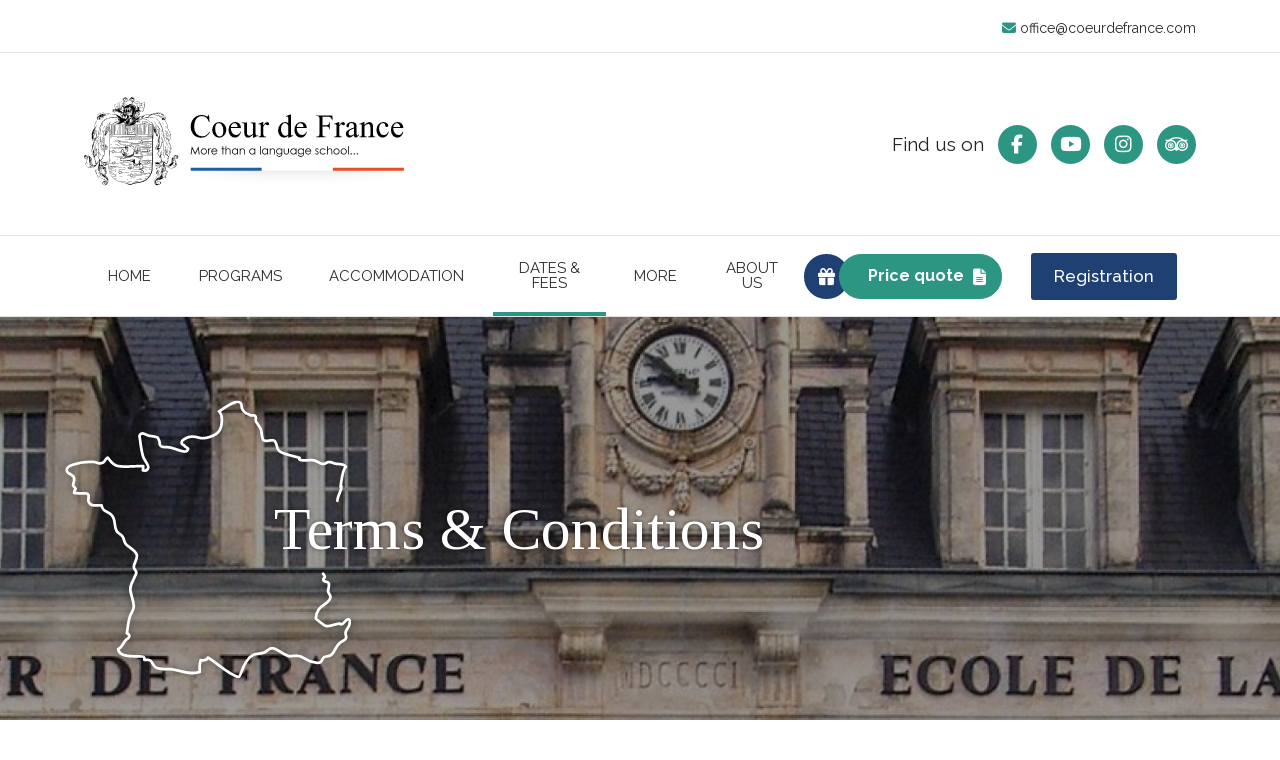

--- FILE ---
content_type: text/html; charset=UTF-8
request_url: https://www.coeurdefrance.com/dates-fees/terms-conditions/
body_size: 9227
content:
<!DOCTYPE html>
<html lang="fr">
<head>
    <meta charset="UTF-8">
    <meta http-equiv="X-UA-Compatible" content="IE=edge">
    <meta name="viewport" content="width=device-width, initial-scale=1">

    <title>- Terms & Conditions - Coeur de France - French immersion language school in Sancerre</title>
    <meta http-equiv="Content-Type" content="text/html; charset=utf-8" />

    <link rel="canonical" href="https://www.coeurdefrance.com/dates-fees/terms-conditions/"/>

    


    <link rel="shortcut icon" type="image/svg" href="/build/images/favicon.97dfa589.svg"/>

            <script>(function (w, d, s, l, i) {
                w[l] = w[l] || [];
                w[l].push({
                    'gtm.start':
                        new Date().getTime(), event: 'gtm.js'
                });
                var f = d.getElementsByTagName(s)[0],
                    j = d.createElement(s), dl = l != 'dataLayer' ? '&l=' + l : '';
                j.async = true;
                j.src =
                    'https://www.googletagmanager.com/gtm.js?id=' + i + dl;
                f.parentNode.insertBefore(j, f);
            })(window, document, 'script', 'dataLayer', 'GTM-P487WT7Q');</script>
    
    <link rel="stylesheet" href="/build/global.eb8775f6.css">
            <link rel="stylesheet" href="/build/pages.3aa3550a.css">
            <link rel="stylesheet" href="/build/page_element_texte.6197e228.css">
    </head>

<body>
    <noscript>
        <iframe src="https://www.googletagmanager.com/ns.html?id=GTM-P487WT7Q" height="0" width="0"
                style="display:none;visibility:hidden"></iframe>
    </noscript>
<div id="main">

    <header id="entete">
        <section class="contact d-none d-lg-block">
            <div class="container">
                <div class="row">
                    <div class="col-6 offset-6">
                        <div class="mail text-end">
                            <a href="mailto:office@coeurdefrance.com" title="Send us an email">
                                <i class="fa fa-envelope"></i>
                                office@coeurdefrance.com
                            </a>
                        </div>
                    </div>
                </div>
            </div>
        </section>
        <section class="logo">
            <div class="container">
                <div class="row align-items-center">
                    <div class="col-md-6 d-none d-lg-block">
                        <a href="/" id="logo" title="Home">
                            <img class="img-fluid" src="/build/images/logo.aed45d2b.svg" alt="">
                        </a>
                    </div>
                    <div class="col-lg-6 text-end">
                        <div class="social-links">
                            <div class="text d-none d-lg-block">
                                Find us on
                            </div>
                            <div class="links flex-wrap flex-md-nowrap">
                                <a href="https://www.facebook.com/profile.php?id=100069877521160"
                                   title="Follow us on Facebook" target="_blank"
                                   class="link">
                                    <i class="fa-brands fa-facebook-f"></i>
                                </a>
                                <a href="https://www.youtube.com/channel/UCfWt6C9l--Eho-eY_O-ASeg"
                                   title="Take a look at our videos on youtube" target="_blank" class="link">
                                    <i class="fa-brands fa-youtube"></i>
                                </a>
                                <a href="https://www.instagram.com/coeurdefrance_sancerre/"
                                   title="Follow us on instagram" target="_blank"
                                   class="link">
                                    <i class="fa-brands fa-instagram"></i>
                                </a>
                                <a
                                        href="https://www.tripadvisor.com/Attraction_Review-g580139-d565891-Reviews-Coeur_de_France_Ecole_de_Langues-Sancerre_Cher_Berry_Centre_Val_de_Loire.html#"
                                        title="Check our reviews on tripadvisor"
                                        target="_blank"
                                        class="link"
                                >
                                    <svg id="tripadvisor" xmlns="http://www.w3.org/2000/svg" fill="#FFF" viewBox="0 0 22.835 14.272">
    <path id="Tracé_582" data-name="Tracé 582"
          d="M66.862,127.9a2.857,2.857,0,1,0,2.853,2.857A2.858,2.858,0,0,0,66.862,127.9Zm0,4.9a2.046,2.046,0,1,1,2.041-2.046A2.046,2.046,0,0,1,66.862,132.8Z"
          transform="translate(-61.147 -122.199)" fill="inherit"/>
    <circle id="Ellipse_1" data-name="Ellipse 1" cx="1.422" cy="1.422" r="1.422" transform="translate(4.301 7.132)"
            fill="inherit"/>
    <path id="Tracé_583" data-name="Tracé 583"
          d="M322.957,127.9a2.857,2.857,0,1,0,2.857,2.857A2.857,2.857,0,0,0,322.957,127.9Zm0,4.9A2.046,2.046,0,1,1,325,130.757,2.046,2.046,0,0,1,322.957,132.8Z"
          transform="translate(-305.832 -122.199)" fill="inherit"/>
    <circle id="Ellipse_2" data-name="Ellipse 2" cx="1.422" cy="1.422" r="1.422" transform="translate(15.712 7.132)"
            fill="inherit"/>
    <path id="Tracé_584" data-name="Tracé 584"
          d="M21.145,4.511l1.68-1.667H19.42A13.664,13.664,0,0,0,11.406,0,13.585,13.585,0,0,0,3.414,2.844H0L1.68,4.511a5.713,5.713,0,0,0,7.814,8.331l1.934,1.422,1.912-1.391-.022-.053a5.709,5.709,0,0,0,7.827-8.308ZM16.4,2.888a5.712,5.712,0,0,0-4.988,5.326A5.714,5.714,0,0,0,6.41,2.888a8.483,8.483,0,0,1,5-1.462A8.483,8.483,0,0,1,16.4,2.888ZM5.714,12.846A4.288,4.288,0,1,1,10,8.558,4.287,4.287,0,0,1,5.714,12.846Zm11.411,0a4.288,4.288,0,1,1,4.288-4.288A4.29,4.29,0,0,1,17.125,12.846Z"
          fill="inherit"/>
</svg>

                                </a>
                                <a href="tel:+33248793408" title="Give us a call"
                                   class="link d-lg-none">
                                    <i class="fa fa-phone"></i>
                                </a>
                                <a href="mailto:office@coeurdefrance.com" title="Send us an email"
                                   class="link d-lg-none">
                                    <i class="fa fa-envelope"></i>
                                </a>
                            </div>
                        </div>
                    </div>
                </div>
            </div>
        </section>
    </header>

    <nav id="menu" class="noprint">
        <div class="logo">
            <a href="/" title="Home">
                <img class="img-fluid" src="/build/images/logo.aed45d2b.svg" alt="">
            </a>
        </div>
        <div
                class="hamburger hamburger--slider toggler" tabindex="0"
                aria-label="Menu" role="button" aria-controls="navigation"
        >
            <div class="hamburger-box">
                <div class="hamburger-inner"></div>
            </div>
        </div>
        <div class="wrapper">
            <div class="header">
                <span class="nav-title">Menu</span>
                <div
                        class="hamburger hamburger--slider toggler" tabindex="0"
                        aria-label="Menu" role="button" aria-controls="navigation"
                >
                    <div class="hamburger-box">
                        <div class="hamburger-inner"></div>
                    </div>
                </div>
            </div>
            <div class="container">
                <div class="row">
                    <div class="col-12">
                        		<ul class="nav">
					<li
																		class="nav-item "

			>
														<a href="/" class="nav-link" >
			Home
		</a>
	
							</li>
					<li
																data-uid="c8f55a4e-831f-4472-ab6d-ee1ef67e6237"
																																						class="nav-item  has-child followable"

			>
														<a href="/programs-french-classes/" class="nav-link" >
			Programs
		</a>
	
							</li>
					<li
																data-uid="6832dd8e-4b90-4e9b-a722-d30a07c6e127"
																																						class="nav-item  has-child followable"

			>
														<a href="/accommodation/" class="nav-link" >
			Accommodation
		</a>
	
							</li>
					<li
																data-uid="2949666c-88ed-4a42-8581-9d3fa55a4a6b"
																												class="nav-item  has-child current-parent"

			>
														<span class="nav-link">
		Dates &amp; fees
		</span>
	
							</li>
					<li
																data-uid="0239ac2d-67c5-4da0-adb3-64e698c57bac"
																									class="nav-item  has-child"

			>
														<span class="nav-link">
		More
		</span>
	
							</li>
					<li
																data-uid="1eee43b8-0c43-4e58-a2f6-547cccce7458"
																									class="nav-item  has-child"

			>
														<span class="nav-link">
		About us
		</span>
	
							</li>
					<li
																		class="nav-item nav-btn offers"

			>
																									<a href="/special-offers/" class="nav-link" >
							<span class="wrapper">
								Special offers
							</span>
						</a>
												</li>
					<li
																		class="nav-item nav-btn quote"

			>
																									<a href="/no-obligation-price-quote/" class="nav-link" >
							<span class="wrapper">
								Price quote
							</span>
						</a>
												</li>
					<li
																		class="nav-item btn btn-blue registration"

			>
														<a href="/registration" class="nav-link" target="_blank">
			Registration
		</a>
	
							</li>
			</ul>

<div class="child-menus">
		 	 		 	 		 			 <div class="child-menu" data-uid="c8f55a4e-831f-4472-ab6d-ee1ef67e6237">
				 <div class="container-fluid">
					 <div class="row">
						 							 <div class="col-12">
								 <span class="title-3">French classes</span>
							 </div>
						 						 <div class="col-lg-8">
							 <div class="submenu-content">
								 								 				<ul class="nav child-nav">
							<li
									class="nav-item"

													style="grid-row : 1"
																>
										<a href="/programs-french-classes/adult-programs/" class="nav-link" >
			Adults
		</a>
	
				</li>
							<li
									class="nav-item"

													style="grid-row : 2"
																>
										<a href="/programs-french-classes/group-program/" class="nav-link" >
			Group
		</a>
	
				</li>
							<li
									class="nav-item"

													style="grid-row : 3"
																>
										<a href="/programs-french-classes/one-to-one/" class="nav-link" >
			One to One
		</a>
	
				</li>
							<li
									class="nav-item"

													style="grid-row : 1"
																>
										<a href="/programs-french-classes/combination-program/" class="nav-link" >
			Combination
		</a>
	
				</li>
							<li
									class="nav-item"

													style="grid-row : 2"
																>
										<a href="/programs-french-classes/2-to-1/" class="nav-link" >
			2:1 Course
		</a>
	
				</li>
							<li
									class="nav-item"

													style="grid-row : 3"
																>
										<a href="/programs-french-classes/family-program/" class="nav-link" >
			Family
		</a>
	
				</li>
							<li
									class="nav-item"

													style="grid-row : 1"
																>
										<a href="/programs-french-classes/childrens-program/" class="nav-link" >
			Children&#039;s One to One
		</a>
	
				</li>
							<li
									class="nav-item"

													style="grid-row : 2"
																>
										<a href="/online-courses/" class="nav-link" >
			Online Courses
		</a>
	
				</li>
					</ul>
	
							 </div>
						 </div>
						 <div class="col-lg-4">
							 <div class="submenu-image">
								 			<div class="item-image base-image">
			<div class="row">
				<div class="col-lg-11">
					<div class="image-wrapper">
						<img class="img-fluid" src="https://www.coeurdefrance.com/media/cache/w_350/media/uploads/images/cropped/img-3587-64f8a76cc45a4974074555.jpeg" alt="">
					</div>
					<span class="caption"></span>
				</div>
			</div>
		</div>
																											
							 </div>
						 </div>
					 </div>
				 </div>
			 </div>
		 	 		 			 <div class="child-menu" data-uid="6832dd8e-4b90-4e9b-a722-d30a07c6e127">
				 <div class="container-fluid">
					 <div class="row">
						 							 <div class="col-12">
								 <span class="title-3">Where to stay</span>
							 </div>
						 						 <div class="col-lg-8">
							 <div class="submenu-content">
								 									 <div class="child-nav-wrapper">
										<span class="title-4">
											On site in the school château...
										</span>
										 				<ul class="nav child-nav">
							<li
									class="nav-item"

													style="grid-row : 1"
																>
										<a href="/accommodation/gabriel/" class="nav-link" >
			Gabriel studio apartment
		</a>
	
				</li>
							<li
									class="nav-item"

													style="grid-row : 2"
																>
										<a href="/accommodation/margaux/" class="nav-link" >
			Margaux 1 bedroom apartment
		</a>
	
				</li>
							<li
									class="nav-item"

													style="grid-row : 3"
																>
										<a href="/accommodation/louis/" class="nav-link" >
			Louis 2 bedroom apartment
		</a>
	
				</li>
					</ul>
	
									 </div>
								 									 <div class="child-nav-wrapper">
										<span class="title-4">
											Within a short walk...
										</span>
										 				<ul class="nav child-nav">
							<li
									class="nav-item"

													style="grid-row : 1"
																>
										<a href="/accommodation/martinat/" class="nav-link" >
			Martinat: 1 bedroom apartment
		</a>
	
				</li>
							<li
									class="nav-item"

													style="grid-row : 2"
																>
										<a href="/accommodation/monet/" class="nav-link" >
			Monet: 1 bedroom apartment
		</a>
	
				</li>
							<li
									class="nav-item"

													style="grid-row : 3"
																>
										<a href="/accommodation/balzac/" class="nav-link" >
			Balzac: 1 bedroom apartment
		</a>
	
				</li>
							<li
									class="nav-item"

													style="grid-row : 1"
																>
										<a href="/accommodation/la-demoiselle/" class="nav-link" >
			La Demoiselle: 1 bedroom apartment
		</a>
	
				</li>
							<li
									class="nav-item"

													style="grid-row : 2"
																>
										<a href="/accommodation/le-jardin/" class="nav-link" >
			Le Jardin: 1 bedroom apartment
		</a>
	
				</li>
							<li
									class="nav-item"

													style="grid-row : 3"
																>
										<a href="/accommodation/belle-vue/" class="nav-link" >
			Belle Vue: 2 bedroom apartment
		</a>
	
				</li>
							<li
									class="nav-item"

													style="grid-row : 1"
																>
										<a href="/accommodation/la-fleur/" class="nav-link" >
			La fleur: 2 bedroom apartment
		</a>
	
				</li>
							<li
									class="nav-item"

													style="grid-row : 2"
																>
										<a href="/accommodation/nautilus/" class="nav-link" >
			Nautilus: 2 bedroom house
		</a>
	
				</li>
							<li
									class="nav-item"

													style="grid-row : 3"
																>
										<a href="/accommodation/saint-pere/" class="nav-link" >
			Saint Père: 4 bedroom house
		</a>
	
				</li>
					</ul>
	
									 </div>
								 								 		
							 </div>
						 </div>
						 <div class="col-lg-4">
							 <div class="submenu-image">
								 																																																																					
							 </div>
						 </div>
					 </div>
				 </div>
			 </div>
		 	 		 			 <div class="child-menu" data-uid="2949666c-88ed-4a42-8581-9d3fa55a4a6b">
				 <div class="container-fluid">
					 <div class="row">
						 							 <div class="col-12">
								 <span class="title-3">Dates and fees</span>
							 </div>
						 						 <div class="col-lg-8">
							 <div class="submenu-content">
								 								 				<ul class="nav child-nav">
							<li
									class="nav-item"

													style="grid-row : 1"
																>
										<a href="/dates-fees/dates/" class="nav-link" >
			Calendar
		</a>
	
				</li>
							<li
									class="nav-item"

													style="grid-row : 2"
																>
										<a href="/dates-fees/fees/" class="nav-link" >
			Fees
		</a>
	
				</li>
							<li
												class="nav-item current"

													style="grid-row : 3"
																>
										<a href="/dates-fees/terms-conditions/" class="nav-link" >
			Terms and conditions
		</a>
	
				</li>
					</ul>
	
							 </div>
						 </div>
						 <div class="col-lg-4">
							 <div class="submenu-image">
								 												
							 </div>
						 </div>
					 </div>
				 </div>
			 </div>
		 	 		 			 <div class="child-menu" data-uid="0239ac2d-67c5-4da0-adb3-64e698c57bac">
				 <div class="container-fluid">
					 <div class="row">
						 							 <div class="col-12">
								 <span class="title-3">Discover More</span>
							 </div>
						 						 <div class="col-lg-8">
							 <div class="submenu-content">
								 								 				<ul class="nav child-nav">
							<li
									class="nav-item"

													style="grid-row : 1"
																>
										<a href="/faq/" class="nav-link" >
			FAQ
		</a>
	
				</li>
							<li
									class="nav-item"

													style="grid-row : 2"
																>
										<a href="/getting-here/" class="nav-link" >
			Getting here
		</a>
	
				</li>
							<li
									class="nav-item"

													style="grid-row : 3"
																>
										<a href="/testimonials/" class="nav-link" >
			Testimonials
		</a>
	
				</li>
							<li
									class="nav-item"

													style="grid-row : 1"
																>
										<a href="/links/" class="nav-link" >
			Links
		</a>
	
				</li>
							<li
									class="nav-item"

													style="grid-row : 2"
																>
										<a href="/news/" class="nav-link" >
			News  - Reviews
		</a>
	
				</li>
							<li
									class="nav-item"

													style="grid-row : 3"
																>
										<a href="/excursions-activities/" class="nav-link" >
			Excursions &amp; Activities
		</a>
	
				</li>
							<li
									class="nav-item"

													style="grid-row : 1"
																>
										<a href="/special-offers/" class="nav-link" >
			Special Offers
		</a>
	
				</li>
							<li
									class="nav-item"

													style="grid-row : 2"
																>
										<a href="/french-placement-test/" class="nav-link" >
			Placement test
		</a>
	
				</li>
					</ul>
	
							 </div>
						 </div>
						 <div class="col-lg-4">
							 <div class="submenu-image">
								 																											
							 </div>
						 </div>
					 </div>
				 </div>
			 </div>
		 	 		 			 <div class="child-menu" data-uid="1eee43b8-0c43-4e58-a2f6-547cccce7458">
				 <div class="container-fluid">
					 <div class="row">
						 							 <div class="col-12">
								 <span class="title-3">About Us</span>
							 </div>
						 						 <div class="col-lg-8">
							 <div class="submenu-content">
								 								 				<ul class="nav child-nav">
							<li
									class="nav-item"

													style="grid-row : 1"
																>
										<a href="/contact/" class="nav-link" >
			Contact us
		</a>
	
				</li>
							<li
									class="nav-item"

													style="grid-row : 2"
																>
										<a href="/about-us/about-our-students/" class="nav-link" >
			About our Students
		</a>
	
				</li>
							<li
									class="nav-item"

													style="grid-row : 3"
																>
										<a href="/about-us/our-school-building/" class="nav-link" >
			Our School Building
		</a>
	
				</li>
					</ul>
	
							 </div>
						 </div>
						 <div class="col-lg-4">
							 <div class="submenu-image">
								 												
							 </div>
						 </div>
					 </div>
				 </div>
			 </div>
		 	 		 	 		 	 		 	  
</div>

                    </div>
                </div>
            </div>
        </div>
    </nav>

    <div id="page">
                    <section class="header             mb-0
    ">
                            <img class="img-fluid background-image" src="
	
https://www.coeurdefrance.com/media/cache/w_1920/rc/I5MwKqdJ/media/uploads/images/cropped/school-southern-facade-66ccb0f426ecb066860834.jpg"
             alt=" - ">
                    <div class="container">
                    <div class="row align-items-center">
                        <div class="col-lg-10 offset-lg-2">
                            <div class="title">
                                <h1>
                                    <span class="first-line">    Terms &amp; Conditions
</span>
                                    <span class="second-line">    </span>
                                </h1>
                            </div>
                        </div>
                    </div>
                </div>
                                </section>
                    <div class="page-content">
                    <section 		class="element texte "
>
	<div class="container">
					<div class="row justify-content-center">
																	<div class="col-lg-10">
					<div class="element-text">
						<p>Please read the following terms and conditions carefully. Your enrollment in the program requires your acceptance of these conditions.</p>

<p><em>Veuillez lire attentivement les pr&eacute;sentes conditions g&eacute;n&eacute;rales. Votre inscription au programme vaut acceptation pleine et enti&egrave;re de celles-ci.</em></p>

<h3><strong>French Online lessons<br />
<em>Cours de fran&ccedil;ais en ligne</em></strong></h3>

<p>If you wish to postpone or cancel an online lesson, you must inform the teacher at least 24 hours before the scheduled time. If notice is less than 24 hours, no credit or refund is possible.</p>

<p><em>Si vous souhaitez reporter ou annuler une le&ccedil;on en ligne, vous devez en informer l&rsquo;enseignant au moins 24 heures avant l&rsquo;horaire pr&eacute;vu. Si le d&eacute;lai est inf&eacute;rieur &agrave; 24 heures, aucun avoir ni remboursement n&rsquo;est possible.</em></p>

<p>All purchased online lessons must be used within 12 months of the purchase date. Lessons not used within 12 months are considered expired and cannot be credited or refunded.</p>

<p><em>Toutes les le&ccedil;ons de fran&ccedil;ais en ligne achet&eacute;es doivent &ecirc;tre utilis&eacute;es dans un d&eacute;lai de 12 mois &agrave; compter de la date d&rsquo;achat. Toute le&ccedil;on non utilis&eacute;e dans ce d&eacute;lai est consid&eacute;r&eacute;e comme expir&eacute;e et ne peut donner lieu &agrave; aucun avoir ni remboursement.</em></p>

<h3><strong>In-Person Programs<br />
<em>Programmes en pr&eacute;sentiel</em></strong></h3>

<h3>Tuition Fee&nbsp;<br />
<em>Frais de scolarit&eacute;</em></h3>

<p>Tuition fees quoted include Resident Program Tuition Discount (for participants residing in accommodation owned or managed by Coeur de France) unless we state otherwise in writing.</p>

<p><em>Sauf indication &eacute;crite contraire, les frais de scolarit&eacute; indiqu&eacute;s incluent la R&eacute;duction Programme R&eacute;sident r&eacute;sidant dans un h&eacute;bergement appartenant &agrave; ou g&eacute;r&eacute; par C&oelig;ur de France).</em></p>

<p>Discounts apply exclusively to resident programs. Website prices include the Resident Program Discount. Some discounts may or may not be cumulative; promotional reductions are never cumulative nor retroactive.</p>

<p><em>Les r&eacute;ductions s&rsquo;appliquent exclusivement aux programmes r&eacute;sidentiels. Les tarifs affich&eacute;s sur le site incluent la R&eacute;duction Programme R&eacute;sident. Certaines r&eacute;ductions peuvent &ecirc;tre cumulables ou non ; les promotions ne sont jamais cumulables ni r&eacute;troactives.</em></p>

<p>Resident programs may be eligible for partial credit or refund; no credit or refund is possible for non-resident programs.</p>

<p><em>Les programmes r&eacute;sidentiels peuvent donner droit &agrave; un avoir ou &agrave; un remboursement partiel ; aucun avoir ni remboursement n&rsquo;est possible pour les programmes non-r&eacute;sidentiels.</em></p>

<p>There are no classes on French public holidays. For private lessons only, missed time will be made up or fees adjusted.</p>

<p><em>Il n&rsquo;y a pas de cours les jours f&eacute;ri&eacute;s fran&ccedil;ais. Pour les cours priv&eacute;s uniquement, les heures seront rattrap&eacute;es ou feront l&rsquo;objet d&rsquo;un ajustement de tarif.</em></p>

<p>Once the participant has begun classes or checked into accommodation, the program and accommodation are considered completed; no refund or credit is possible.</p>

<p><em>D&egrave;s que le participant commence les cours ou prend possession de l&rsquo;h&eacute;bergement C&oelig;ur de France, le programme et l&rsquo;h&eacute;bergement sont consid&eacute;r&eacute;s comme r&eacute;alis&eacute;s ; aucun remboursement ou cr&eacute;dit n&rsquo;est possible.</em></p>

<p>Coeur de France is closed for two weeks during the Christmas holidays (approximately Dec 20&ndash;Jan 1).</p>

<p><em>C&oelig;ur de France est ferm&eacute; deux semaines durant les vacances de No&euml;l (environ du 20 d&eacute;cembre au 1er janvier).</em></p>

<p>By registering a minor, you confirm you are the parent or legal guardian and authorize their participation.</p>

<p><em>En inscrivant un mineur, vous d&eacute;clarez &ecirc;tre le parent ou repr&eacute;sentant l&eacute;gal et autorisez sa participation.</em></p>

<h3>Registration, Books and Materials Fee<br />
<em>Frais d&#39;inscription, livres et mat&eacute;riel</em></h3>

<p><em>The fee is 150 euros per person (220 euros for 8-week programs).</em></p>

<p><em>Le forfait est de 150 euros par personne (220 euros pour les programmes de 8 semaines).</em></p>

<h3>Accommodation Reservations<br />
<em>R&eacute;servations d&#39;h&eacute;bergement</em></h3>

<p>We will contact you regarding your choice of accommodation. Weekly accommodation (1 &ndash; 8 weeks) is based on a Saturday arrival and departure.</p>

<p><em>Nous vous contacterons pour les d&eacute;tails concernant votre choix d&rsquo;h&eacute;bergement.&nbsp;</em><em>L&rsquo;h&eacute;bergement hebdomadaire (1 &agrave; 8 semaines) est bas&eacute; sur une arriv&eacute;e et un d&eacute;part le samedi.</em></p>

<h3>Confirmation<br />
<em>Confirmation</em></h3>

<p><strong>Resident programs:&nbsp;</strong>A 50% deposit of tuition + accommodation is required. The balance is due 60 days before arrival. If registering less than 60 days before arrival, full payment is required.</p>

<p>100% payment&nbsp;is required to confirm non resident programs.</p>

<p><strong>Non-resident programs</strong> require 100% payment to confirm.</p>

<p><em><strong>&Eacute;tudiants r&eacute;sidents : </strong>Un acompte de 50 % (frais de scolarit&eacute; + h&eacute;bergement) est exig&eacute;. Le solde est d&ucirc; 60 jours avant l&rsquo;arriv&eacute;e. En cas d&rsquo;inscription &agrave; moins de 60 jours, le paiement total est requis.</em></p>

<p><em><strong>Les programmes non-r&eacute;sidentiels</strong> doivent &ecirc;tre r&eacute;gl&eacute;s &agrave; 100 % pour &ecirc;tre confirm&eacute;s.</em></p>

<h3>Payment Methods<br />
<em>Modes de paiment</em></h3>

<p>A secure payment link or bank transfer details will be provided. Links are valid for 48 hours.</p>

<p><em>Un lien de paiement s&eacute;curis&eacute; ou les coordonn&eacute;es bancaires seront fournis. Les liens sont valables 48 heures.</em></p>

<p>Final payment is due 60 days prior to arrival. A 30-euro late fee applies after 7 days overdue; after 30 days overdue, the program is cancelled according to the cancellation policy.</p>

<p><em>Le solde est d&ucirc; 60 jours avant l&rsquo;arriv&eacute;e. Un forfait de 30 euros s&rsquo;applique apr&egrave;s 7 jours de retard ; au-del&agrave; de 30 jours, le programme est annul&eacute; conform&eacute;ment &agrave; la politique d&rsquo;annulation.</em></p>

<h3>Postponement, Cancellation and Refund Policy<br />
<em>Politique de report, d&rsquo;annulation et de remboursement</em></h3>

<p>These conditions apply only to resident programs. No refund or credit is possible for non-resident programs.</p>

<p><em>Ces dispositions s&rsquo;appliquent uniquement aux programmes r&eacute;sidentiels. Aucun avoir ni remboursement n&rsquo;est possible pour les programmes non-r&eacute;sidentiels.</em></p>

<p><strong>Coeur de France strongly advises obtaining travel-cancellation insurance.</strong></p>

<p><strong><em>C&oelig;ur de France recommande vivement de souscrire une assurance annulation de voyage.</em></strong></p>

<p>All cancellations incur a 200-euro fee.</p>

<p><em>Toute annulation entra&icirc;ne des frais de 200 euros.</em></p>

<p><strong>Cancellation Schedule<br />
<em>Bar&egrave;me d&rsquo;annulation</em></strong></p>

<p>&bull; 6+ months before start: 100% refund</p>

<p>&bull; 2&ndash;6 months: 50% refund</p>

<p>&bull; &lt;2 months: no refund</p>

<p><em>Les remboursements sont effectu&eacute;s :</em></p>

<p><em>&bull; Plus de 6 mois avant le d&eacute;but : 100 %</em></p>

<p><em>&bull; Entre 2 et 6 mois : 50 %</em></p>

<p><em>&bull; Moins de 2 mois : aucun remboursement</em></p>

<p>Refunds are processed within about 14 days by bank transfer.</p>

<p><em>Les remboursements sont effectu&eacute;s sous environ 14 jours par virement bancaire.</em></p>

<p><strong>Program postponement<br />
<em>Report du programme</em></strong></p>

<p>You may postpone once if you notify us 2+ months before arrival:</p>

<p>&bull; 100% credit (minus 100-euro fee), valid 18 months.</p>

<p>&bull; Any remaining balance must be paid for the new program.</p>

<p>If unused after 18 months, it becomes a cancellation and 50% is refunded (minus 200-euro fee).</p>

<p><em>Un seul report est possible si vous nous avertissez au moins 2 mois avant l&rsquo;arriv&eacute;e :</em></p>

<p><em>&bull; Avoir de 100 % (moins 100 euros), valable 18 mois.</em></p>

<p><em>&bull; Le solde &eacute;ventuel doit &ecirc;tre r&eacute;gl&eacute; pour confirmer le nouveau s&eacute;jour.</em></p>

<p><em>Si l&rsquo;avoir n&rsquo;est pas utilis&eacute; dans les 18 mois, il devient une annulation : remboursement de 50 % (moins 200 euros).</em></p>

<p><strong>No credit or refund is possible if notice is given less than 2 months before arrival.</strong></p>

<p><em><strong>Aucun avoir ni remboursement si le pr&eacute;avis est inf&eacute;rieur &agrave; 2 mois.</strong></em></p>

<p>If your accommodation fee is split with a friend who attends as planned but you postpone or cancel, your portion of the accommodation fee is not creditable nor refundable.&nbsp;</p>

<p><em>H&eacute;bergement partag&eacute; : si votre colocataire maintient sa venue et que vous reportez/annulez, votre part n&rsquo;est ni remboursable ni cr&eacute;ditable.</em></p>

<h3>Insurance<br />
<em>Assurance</em></h3>

<p>Coeur de France is not responsible for losses, damages or injuries. Participants must have their own insurance (health, accident, liability, travel, cancellation).</p>

<p><em>La SARL C&oelig;ur de France, ses employ&eacute;s et repr&eacute;sentants ne peuvent &ecirc;tre tenus responsables des pertes, dommages ou blessures. Les participants doivent disposer de leurs propres assurances (sant&eacute;, accident, responsabilit&eacute; civile, voyage, annulation).</em></p>

<h3>Use of Image<br />
<em>Utilisation de l&#39;image</em></h3>

<p>Coeur de France may film or photograph participants for promotional materials. The participant authorizes use for up to 15 years. The participant may withdraw consent at any time for future use by notifying Coeur de France in writing.</p>

<p><em>C&oelig;ur de France peut filmer ou photographier les participants pour ses supports promotionnels. Le participant autorise l&rsquo;utilisation des images pour une dur&eacute;e maximale de 15 ans. Le participant peut retirer son consentement &agrave; tout moment pour les utilisations futures en informant C&oelig;ur de France par &eacute;crit.</em></p>

<h3>Data Protection<br />
<em>Protection des donn&eacute;es</em></h3>

<p>Coeur de France collects and processes personal data for registration and program administration. Legal bases: contract performance and legitimate interest. Data is kept for 5 years after the end of the program.</p>

<p><em>C&oelig;ur de France collecte et traite des donn&eacute;es personnelles pour la gestion des inscriptions et des programmes. Bases l&eacute;gales : ex&eacute;cution du contrat et int&eacute;r&ecirc;t l&eacute;gitime. Les donn&eacute;es sont conserv&eacute;es pendant 5 ans apr&egrave;s la fin du programme.</em></p>

<p>Data is for internal use only. You may access, correct, delete, or object to processing by contacting office@coeurdefrance.com.</p>

<p><em>Les donn&eacute;es sont utilis&eacute;es exclusivement en interne. Vous pouvez exercer vos droits d&rsquo;acc&egrave;s, rectification, suppression ou opposition en &eacute;crivant &agrave; office@coeurdefrance.com.</em></p>

<h3>Number of Participants<br />
<em>Nombre de participants</em></h3>

<p>Maximum group size is 9.</p>

<p><em>Le nombre maximal de participants par groupe est de 9.</em></p>

<p>Group classes are 20 hours per week for 3+ participants; 17 hours for 2 participants; 14 hours for 1 participant.</p>

<p><em>Les cours de groupe repr&eacute;sentent 20 heures par semaine pour 3 participants ou plus ; 17 heures pour 2 participants ; 14 heures pour 1 participant.</em></p>

<h3>Your obligations<br />
<em>Vos obligations</em></h3>

<p>Keys must be returned at checkout; a 50-euro fee applies per unreturned key.</p>

<p><em>Les cl&eacute;s doivent &ecirc;tre restitu&eacute;es au d&eacute;part ; 50 euros seront factur&eacute;s par cl&eacute; non rendue.</em></p>

<p>Participants must observe program rules. Anyone whose behavior is deemed disruptive by the Director of Administration may be expelled without refund.</p>

<p><em>Les participants doivent respecter le r&egrave;glement. Toute personne dont le comportement est jug&eacute; perturbateur par le Directeur de l&rsquo;Administration pourra &ecirc;tre exclue sans remboursement.</em></p>

<p><em>Raison sociale :&nbsp;SARL Coeur de France<br />
Adresse du si&egrave;ge social :&nbsp;1 place de la Panneterie, Sancerre, 18300 France<br />
Capital social :&nbsp;300,000 &euro;&nbsp;<br />
SIRET: 44119983300027<br />
Num&eacute;ro de TVA intracommunautaire&nbsp;:&nbsp;FR76441199833<br />
t&eacute;l : 02 48 79 34 08</em></p>
					</div>
				</div>
			</div>
			</div>
</section>

            </div>

    </div>

    <footer id="footer">
        <div class="container">
            <div class="row justify-content-between">
                <div class="col-lg-5 order-0 d-flex justify-content-center justify-content-lg-between">
                    <div class="box d-flex flex-column align-items-center ">
                        <div class="logo">
                            <img src="/build/images/footer-logo.5e150083.svg"
                                 alt="Coeur de France - More than an language school">
                        </div>
                        <div class="links">
                            <a href="https://www.facebook.com/profile.php?id=100069877521160" target="_blank"
                               class="link">
                                <i class="fa-brands fa-facebook-f"></i>
                            </a>
                            <a href="https://www.youtube.com/channel/UCfWt6C9l--Eho-eY_O-ASeg" target="_blank"
                               class="link">
                                <i class="fa-brands fa-youtube"></i>
                            </a>
                            <a href="https://www.instagram.com/coeurdefrance_sancerre/" target="_blank" class="link">
                                <i class="fa-brands fa-instagram"></i>
                            </a>
                            <a href="https://www.tripadvisor.com/Attraction_Review-g580139-d565891-Reviews-Coeur_de_France_Ecole_de_Langues-Sancerre_Cher_Berry_Centre_Val_de_Loire.html#"
                               target="_blank" class="link">
                                <svg id="tripadvisor" xmlns="http://www.w3.org/2000/svg" width="20.802" height="13.002" viewBox="0 0 20.802 13.002">
  <path id="Tracé_582" data-name="Tracé 582" d="M66.607,127.9a2.6,2.6,0,1,0,2.6,2.6A2.6,2.6,0,0,0,66.607,127.9Zm0,4.467a1.864,1.864,0,1,1,1.86-1.864A1.864,1.864,0,0,1,66.607,132.367Z" transform="translate(-61.401 -122.707)" fill="#2c9683"/>
  <circle id="Ellipse_1" data-name="Ellipse 1" cx="1.295" cy="1.295" r="1.295" transform="translate(3.918 6.497)" fill="#2c9683"/>
  <path id="Tracé_583" data-name="Tracé 583" d="M322.7,127.9a2.6,2.6,0,1,0,2.6,2.6A2.6,2.6,0,0,0,322.7,127.9Zm0,4.467a1.864,1.864,0,1,1,1.86-1.864A1.864,1.864,0,0,1,322.7,132.367Z" transform="translate(-307.102 -122.707)" fill="#2c9683"/>
  <circle id="Ellipse_2" data-name="Ellipse 2" cx="1.295" cy="1.295" r="1.295" transform="translate(14.314 6.497)" fill="#2c9683"/>
  <path id="Tracé_584" data-name="Tracé 584" d="M19.263,4.109l1.531-1.519h-3.1A12.448,12.448,0,0,0,10.391,0,12.376,12.376,0,0,0,3.11,2.591H0L1.531,4.109A5.2,5.2,0,0,0,8.649,11.7l1.762,1.3,1.742-1.267-.02-.049a5.2,5.2,0,0,0,7.13-7.569Zm-4.32-1.478A5.2,5.2,0,0,0,10.4,7.484a5.205,5.205,0,0,0-4.56-4.852A7.728,7.728,0,0,1,10.391,1.3,7.728,7.728,0,0,1,14.943,2.631ZM5.206,11.7A3.906,3.906,0,1,1,9.112,7.8,3.905,3.905,0,0,1,5.206,11.7Zm10.4,0A3.906,3.906,0,1,1,19.507,7.8,3.908,3.908,0,0,1,15.6,11.7Z" fill="#18615c"/>
</svg>

                            </a>
                        </div>
                    </div>

                    <div class="lys align-self-center w-100 d-flex align-items-center justify-content-center">
                        <img src="/build/images/lys_full.abb748fa.svg" alt="" width="75">
                    </div>

                </div>
                <div class="col-lg-4 order-2 order-lg-1">
                    <h3>Contact us</h3>

                    <p>
                        <a href="https://goo.gl/maps/upjw9ZUTQKyaHg4v8" target="_blank"
                           title="View in Google Maps">
                            1 Place de la Panneterie <br /> Sancerre 18300 <br /> FRANCE
                        </a>
                    </p>
                    <p>
                        <a href="mailto:office@coeurdefrance.com" title="Send us an email">
                            <b>E-mail</b> (General information)
                            <br>
                            office@coeurdefrance.com
                        </a>
                    </p>

                </div>
            </div>
            <div class="row mt-3">
                <div class="col-lg-6 mb-4 mb-lg-0 text-center text-lg-start">
                    <a href="/legal-notice/"
                       title="Legal notice">Legal notice</a>
                    -
                    <a href="#cf_cookie_link" id="cf_cookie_link" onclick="cookiefirst_show_settings();">Cookie management</a>
                </div>
                <div class="col-lg-6 text-lg-end text-center">
                    © 2026 Coeur de France Ecole de Langues. All rights reserved.
                    <a href="https://www.tradenart.com"
                       title="Check out Trade &amp; Art website">Website Design Trade &amp; Art</a>
                </div>
            </div>
        </div>
    </footer>


</div>

<script src="/build/runtime.b6b8aabf.js"></script><script src="/build/692.85d3f141.js"></script><script src="/build/518.c40f2eec.js"></script><script src="/build/953.d5a40894.js"></script><script src="/build/281.301acafd.js"></script><script src="/build/679.dbf30383.js"></script><script src="/build/global.ae980f23.js"></script>

    <script src="/build/pages.09725ccb.js"></script>
            <script src="/build/page_element_texte.509b4a5e.js"></script>
    </body>
</html>


--- FILE ---
content_type: text/html; charset=UTF-8
request_url: https://www.coeurdefrance.com/ajax/newsletter-form-action/
body_size: 589
content:
 
<form name="newsletter_registration_form" method="post" action="/ajax/newsletter-form-action/" class="newsletter_form"><div id="newsletter_registration_form" class="newsletter_form"><div class="form-group row">
		<div class="group required col-12"><label for="newsletter_registration_form_email" class="required">Enter your email to get notified about our new solutions</label><input type="email" id="newsletter_registration_form_email" name="newsletter_registration_form[email]" required="required" placeholder="your@email.com" autocomplete="email" class="form-control" /><small id="newsletter_registration_form_email_help" class="form-text text-muted">app.form.newsletter.email.help</small></div>
			</div>	<div class="d-flex justify-content-center form-group">
		            
      <script src="https://recaptcha.net/recaptcha/api.js?hl=en"></script>
      <div class="g-recaptcha" data-theme="light" data-size="normal" data-type="image" data-sitekey="6LdYzpYqAAAAANBodw4spJIOzFQ1WH2_h88El2xc" data-callback="" data-expired-callback="" data-bind="" data-badge=""></div>
      <noscript>
        <div style="width: 302px; height: 352px;">
          <div style="width: 302px; height: 352px; position: relative;">
            <div style="width: 302px; height: 352px; position: absolute;">
              <iframe src="https://recaptcha.net/recaptcha/api/fallback?k=6LdYzpYqAAAAANBodw4spJIOzFQ1WH2_h88El2xc"
                  style="width: 302px; height:352px; border-style: none; overflow: hidden;"
              >
              </iframe>
            </div>
            <div style="width: 250px; height: 80px; position: absolute; border-style: none; bottom: 21px; left: 25px; margin: 0; padding: 0; right: 25px;">
              <textarea id="g-recaptcha-response" name="g-recaptcha-response"
                    class="g-recaptcha-response"
                    style="width: 250px; height: 80px; border: 1px solid #c1c1c1; margin: 0; padding: 0; resize: none;"
              >
              </textarea>
            </div>
          </div>
        </div>
      </noscript>
      
	</div>
<input type="hidden" id="newsletter_registration_form__token" name="newsletter_registration_form[_token]" value="UjGAB4H3apMIYOfTM8ndy3Vo5Ll5tpH5sel3W80OX4M" /></div></form>


--- FILE ---
content_type: text/css
request_url: https://www.coeurdefrance.com/build/pages.3aa3550a.css
body_size: 275
content:
html body #main #page{min-height:0;padding:0}html body #main #page .header{padding:5rem 0;position:relative}html body #main #page .header:after{background:rgba(0,0,0,.4);content:"";height:100%;left:0;position:absolute;top:0;width:100%}html body #main #page .header .background-image{height:100%;left:0;-o-object-fit:cover;object-fit:cover;position:absolute;top:0;width:100%;z-index:0}html body #main #page .header .container{position:relative;z-index:10}html body #main .page-content{position:relative}html body #main .page-content section.element{padding:3.4210526316rem 0}@media (max-width:767.98px){html body #main .page-content section.element{padding:30px 0}}html body #main .page-content section.element .container,html body #main .page-content section.element.image{position:relative;z-index:10}html body #main .page-content section.element.element-background-gray{background-color:#e2e2e2}html body #main .page-content section.element.element-background-blue{background-color:#1e4072}html body #main .page-content section.element.element-background-blue .element-text{color:#fff!important}html body #main .page-content section.element.element-background-blue .element-text h2:after{content:url(/build/images/quotes-white.37ef4334.svg)}html body #main .page-content section.element.element-background-dark-green{background-color:#083734}html body #main .page-content section.element.element-background-dark-green .element-text{color:#fff!important}html body #main .page-content section.element.element-background-dark-green .element-text h2:after{content:url(/build/images/quotes-white.37ef4334.svg)}html body #main .page-content section.element.element-background-light-green{background-color:#18615c}html body #main .page-content section.element.element-background-light-green .element-text{color:#fff!important}html body #main .page-content section.element.element-background-light-green .element-text h2:after{content:url(/build/images/quotes-white.37ef4334.svg)}

--- FILE ---
content_type: text/css
request_url: https://www.coeurdefrance.com/build/page_element_texte.6197e228.css
body_size: 700
content:
html body #main section.element.texte.pb-0.image-padding-bottom,html body #main section.element.texte.py-0.image-padding-bottom{padding-bottom:1.5rem!important}html body #main section.element.texte.pt-0.image-padding-top,html body #main section.element.texte.py-0.image-padding-top{padding-top:1.5rem!important}@media (min-width:992px){html body #main section.element.texte{overflow-x:hidden}}html body #main section.element.texte .element-text p{font-size:1rem}html body #main section.element.texte .element-text{color:#2d2d2d}html body #main section.element.texte .element-text ul{list-style-type:none;padding-left:0}html body #main section.element.texte .element-text ul li:before{-moz-osx-font-smoothing:grayscale;-webkit-font-smoothing:antialiased;color:#000;content:"\f105";display:var(--fa-display,inline-block);font-family:Font Awesome\ 6 Free;font-style:normal;font-variant:normal;font-weight:900;line-height:1;margin-right:1.5em;text-rendering:auto}html body #main section.element.texte .element-text ul.checkmark-dots li:before{content:"\f058";font-weight:400}@media (max-width:991.98px){html body #main section.element.texte .element-text h2:not(.no-quote){margin-top:2.8947368421rem}}html body #main section.element.texte .element-text table.table p{margin-bottom:0;margin-top:0}html body #main section.element.texte .element-text a:not(.btn){color:#2c9683}@media (min-width:992px){html body #main section.element.texte .element-image{height:100%}}html body #main section.element.texte .element-image .image-wrapper{position:relative}@media (max-width:991.98px){html body #main section.element.texte .element-image .image-wrapper{margin-bottom:1.3157894737rem;margin-top:1.3157894737rem}}html body #main section.element.texte .element-image .image-wrapper:after{background:#b4978a;content:"";height:80%;position:absolute;top:-1.5rem;width:70%;z-index:-1}@media (max-width:991.98px){html body #main section.element.texte .element-image .image-wrapper:after{top:-.75rem}}@media (max-width:991.98px){html body #main section.element.texte .element-image .image-wrapper.left{text-align:right}}html body #main section.element.texte .element-image .image-wrapper.left:after{right:-1.5rem}@media (max-width:991.98px){html body #main section.element.texte .element-image .image-wrapper.left:after{right:-.75rem}}@media (max-width:991.98px){html body #main section.element.texte .element-image .image-wrapper.right{text-align:left}}html body #main section.element.texte .element-image .image-wrapper.right:after{left:-1.5rem}@media (max-width:991.98px){html body #main section.element.texte .element-image .image-wrapper.right:after{left:-.75rem}}html body #main section.element.texte .element-image .image-wrapper.full-width:after{bottom:-1.5rem;height:30.15%;top:auto;width:100%}@media (max-width:991.98px){html body #main section.element.texte .element-image .image-wrapper.full-width:after{bottom:-.75rem;left:-.75rem;width:-moz-calc(100% + 1.5rem);width:calc(100% + 1.5rem)}}@media (max-width:991.98px){html body #main section.element.texte .element-image .image-wrapper.full-width{height:auto!important}html body #main section.element.texte .element-image .image-wrapper.full-width.left:after{bottom:auto;top:-.75rem}}@media (min-width:992px){html body #main section.element.texte .element-image .image-wrapper.full-width.left:after{right:-.75rem}html body #main section.element.texte .element-image .image-wrapper.full-width.right:after{left:-.75rem}}html body #main section.element.texte .element-image .image-wrapper .img-full-width{height:100%;max-width:none;-o-object-fit:cover;object-fit:cover;position:absolute;top:50%;-moz-transform:translateY(-50%);-ms-transform:translateY(-50%);transform:translateY(-50%);width:-moz-calc(50vw - 1.5rem);width:calc(50vw - 1.5rem)}@media (max-width:991.98px){html body #main section.element.texte .element-image .image-wrapper .img-full-width{height:auto;left:auto;position:relative;right:auto;top:0;-moz-transform:none;-ms-transform:none;transform:none;width:100%}}@media (min-width:992px){html body #main section.element.texte .element-image .image-wrapper .img-full-width.to-left{right:.75rem}html body #main section.element.texte .element-image .image-wrapper .img-full-width.to-right{left:.75rem}}

--- FILE ---
content_type: image/svg+xml
request_url: https://www.coeurdefrance.com/build/images/footer-background-right.6d231e5d.svg
body_size: 695
content:
<svg xmlns="http://www.w3.org/2000/svg" xmlns:xlink="http://www.w3.org/1999/xlink" width="227" height="324" viewBox="0 0 227 324">
  <defs>
    <clipPath id="clip-path">
      <rect id="Rectangle_113" data-name="Rectangle 113" width="227" height="324" transform="translate(1693 6328)" fill="#fff" stroke="#707070" stroke-width="1"/>
    </clipPath>
  </defs>
  <g id="Groupe_de_masques_21" data-name="Groupe de masques 21" transform="translate(-1693 -6328)" clip-path="url(#clip-path)">
    <path id="Tracé_1530" data-name="Tracé 1530" d="M350.988,192.921c-76.6,13.463-105.336,92.291-100.45,161.2h-9.07c-6.285-72.491,6.447-161.6,54.45-213.016C291.577,105.771,257.862,27.529,226.137,0c-31.731,30.657-65.446,105.771-69.787,141.106,47.4,51.415,59.817,140.525,53.707,213.016h-7.515c4.886-68.911-23.85-147.738-100.45-161.2-77.1-13.55-124.323,45.345-91.536,105.406,46.79-68.864,144.872-24.7,167.91,55.8H166.581a13.332,13.332,0,1,0,0,26.665H183.2a135.283,135.283,0,0,1-8.734,56.608c11.478-14.542,19.759-34.429,24.39-56.608h8c-4.358,27.808-11.49,51.647-20.3,67.622L226.137,503.1l39.576-54.687c-9.128-15.976-16.475-39.814-20.955-67.622h9.465c4.631,22.179,12.912,42.066,24.39,56.608a135.191,135.191,0,0,1-8.734-56.608h15.807a13.332,13.332,0,1,0,0-26.665H274.609c23.044-80.5,121.126-124.66,167.91-55.8,32.793-60.061-14.432-118.956-91.531-105.406" transform="translate(1693.461 6092.745)" fill="#fff" fill-rule="evenodd" opacity="0.17"/>
  </g>
</svg>


--- FILE ---
content_type: application/javascript
request_url: https://www.coeurdefrance.com/build/679.dbf30383.js
body_size: 25911
content:
/*! For license information please see 679.dbf30383.js.LICENSE.txt */
(self.webpackChunktrade_and_art=self.webpackChunktrade_and_art||[]).push([[679],{235:function(t,e,i){"use strict";var n=i(9213).forEach,s=i(4598)("forEach");t.exports=s?[].forEach:function(t){return n(this,t,arguments.length>1?arguments[1]:void 0)}},788:function(t,e,i){"use strict";var n=i(34),s=i(2195),o=i(8227)("match");t.exports=function(t){var e;return n(t)&&(void 0!==(e=t[o])?!!e:"RegExp"===s(t))}},1056:function(t,e,i){"use strict";var n=i(4913).f;t.exports=function(t,e,i){i in t||n(t,i,{configurable:!0,get:function(){return e[i]},set:function(t){e[i]=t}})}},1240:function(t,e,i){"use strict";var n=i(9504);t.exports=n(1.1.valueOf)},1629:function(t,e,i){"use strict";var n=i(6518),s=i(235);n({target:"Array",proto:!0,forced:[].forEach!==s},{forEach:s})},2744:function(t,e,i){"use strict";var n=i(9039);t.exports=!n(function(){return Object.isExtensible(Object.preventExtensions({}))})},2811:function(t,e,i){"use strict";var n=i(6518),s=i(2744),o=i(9039),r=i(34),a=i(3451).onFreeze,l=Object.freeze;n({target:"Object",stat:!0,forced:o(function(){l(1)}),sham:!s},{freeze:function(t){return l&&r(t)?l(a(t)):t}})},2892:function(t,e,i){"use strict";var n=i(6518),s=i(6395),o=i(3724),r=i(4576),a=i(9167),l=i(9504),c=i(2796),u=i(9297),h=i(3167),d=i(1625),f=i(757),p=i(2777),g=i(9039),m=i(8480).f,_=i(7347).f,b=i(4913).f,v=i(1240),y=i(3802).trim,w="Number",E=r[w],A=a[w],O=E.prototype,T=r.TypeError,C=l("".slice),x=l("".charCodeAt),k=function(t){var e,i,n,s,o,r,a,l,c=p(t,"number");if(f(c))throw new T("Cannot convert a Symbol value to a number");if("string"==typeof c&&c.length>2)if(c=y(c),43===(e=x(c,0))||45===e){if(88===(i=x(c,2))||120===i)return NaN}else if(48===e){switch(x(c,1)){case 66:case 98:n=2,s=49;break;case 79:case 111:n=8,s=55;break;default:return+c}for(r=(o=C(c,2)).length,a=0;a<r;a++)if((l=x(o,a))<48||l>s)return NaN;return parseInt(o,n)}return+c},S=c(w,!E(" 0o1")||!E("0b1")||E("+0x1")),L=function(t){var e,i=arguments.length<1?0:E(function(t){var e=p(t,"number");return"bigint"==typeof e?e:k(e)}(t));return d(O,e=this)&&g(function(){v(e)})?h(Object(i),this,L):i};L.prototype=O,S&&!s&&(O.constructor=L),n({global:!0,constructor:!0,wrap:!0,forced:S},{Number:L});var I=function(t,e){for(var i,n=o?m(e):"MAX_VALUE,MIN_VALUE,NaN,NEGATIVE_INFINITY,POSITIVE_INFINITY,EPSILON,MAX_SAFE_INTEGER,MIN_SAFE_INTEGER,isFinite,isInteger,isNaN,isSafeInteger,parseFloat,parseInt,fromString,range".split(","),s=0;n.length>s;s++)u(e,i=n[s])&&!u(t,i)&&b(t,i,_(e,i))};s&&A&&I(a[w],A),(S||s)&&I(a[w],E)},3167:function(t,e,i){"use strict";var n=i(4901),s=i(34),o=i(2967);t.exports=function(t,e,i){var r,a;return o&&n(r=e.constructor)&&r!==i&&s(a=r.prototype)&&a!==i.prototype&&o(t,a),t}},3451:function(t,e,i){"use strict";var n=i(6518),s=i(9504),o=i(421),r=i(34),a=i(9297),l=i(4913).f,c=i(8480),u=i(298),h=i(4124),d=i(3392),f=i(2744),p=!1,g=d("meta"),m=0,_=function(t){l(t,g,{value:{objectID:"O"+m++,weakData:{}}})},b=t.exports={enable:function(){b.enable=function(){},p=!0;var t=c.f,e=s([].splice),i={};i[g]=1,t(i).length&&(c.f=function(i){for(var n=t(i),s=0,o=n.length;s<o;s++)if(n[s]===g){e(n,s,1);break}return n},n({target:"Object",stat:!0,forced:!0},{getOwnPropertyNames:u.f}))},fastKey:function(t,e){if(!r(t))return"symbol"==typeof t?t:("string"==typeof t?"S":"P")+t;if(!a(t,g)){if(!h(t))return"F";if(!e)return"E";_(t)}return t[g].objectID},getWeakData:function(t,e){if(!a(t,g)){if(!h(t))return!0;if(!e)return!1;_(t)}return t[g].weakData},onFreeze:function(t){return f&&p&&h(t)&&!a(t,g)&&_(t),t}};o[g]=!0},3500:function(t,e,i){"use strict";var n=i(4576),s=i(7400),o=i(9296),r=i(235),a=i(6699),l=function(t){if(t&&t.forEach!==r)try{a(t,"forEach",r)}catch(e){t.forEach=r}};for(var c in s)s[c]&&l(n[c]&&n[c].prototype);l(o)},3640:function(t,e,i){"use strict";var n=i(8551),s=i(4270),o=TypeError;t.exports=function(t){if(n(this),"string"===t||"default"===t)t="string";else if("number"!==t)throw new o("Incorrect hint");return s(this,t)}},4124:function(t,e,i){"use strict";var n=i(9039),s=i(34),o=i(2195),r=i(5652),a=Object.isExtensible,l=n(function(){a(1)});t.exports=l||r?function(t){return!!s(t)&&((!r||"ArrayBuffer"!==o(t))&&(!a||a(t)))}:a},4185:function(t,e,i){"use strict";var n=i(6518),s=i(3724),o=i(4913).f;n({target:"Object",stat:!0,forced:Object.defineProperty!==o,sham:!s},{defineProperty:o})},4213:function(t,e,i){"use strict";var n=i(3724),s=i(9504),o=i(9565),r=i(9039),a=i(1072),l=i(3717),c=i(8773),u=i(8981),h=i(7055),d=Object.assign,f=Object.defineProperty,p=s([].concat);t.exports=!d||r(function(){if(n&&1!==d({b:1},d(f({},"a",{enumerable:!0,get:function(){f(this,"b",{value:3,enumerable:!1})}}),{b:2})).b)return!0;var t={},e={},i=Symbol("assign detection"),s="abcdefghijklmnopqrst";return t[i]=7,s.split("").forEach(function(t){e[t]=t}),7!==d({},t)[i]||a(d({},e)).join("")!==s})?function(t,e){for(var i=u(t),s=arguments.length,r=1,d=l.f,f=c.f;s>r;)for(var g,m=h(arguments[r++]),_=d?p(a(m),d(m)):a(m),b=_.length,v=0;b>v;)g=_[v++],n&&!o(f,m,g)||(i[g]=m[g]);return i}:d},4864:function(t,e,i){"use strict";var n=i(3724),s=i(4576),o=i(9504),r=i(2796),a=i(3167),l=i(6699),c=i(2360),u=i(8480).f,h=i(1625),d=i(788),f=i(655),p=i(1034),g=i(8429),m=i(1056),_=i(6840),b=i(9039),v=i(9297),y=i(1181).enforce,w=i(7633),E=i(8227),A=i(3635),O=i(8814),T=E("match"),C=s.RegExp,x=C.prototype,k=s.SyntaxError,S=o(x.exec),L=o("".charAt),I=o("".replace),D=o("".indexOf),N=o("".slice),$=/^\?<[^\s\d!#%&*+<=>@^][^\s!#%&*+<=>@^]*>/,P=/a/g,j=/a/g,M=new C(P)!==P,F=g.MISSED_STICKY,H=g.UNSUPPORTED_Y,R=n&&(!M||F||A||O||b(function(){return j[T]=!1,C(P)!==P||C(j)===j||"/a/i"!==String(C(P,"i"))}));if(r("RegExp",R)){for(var B=function(t,e){var i,n,s,o,r,u,g=h(x,this),m=d(t),_=void 0===e,b=[],w=t;if(!g&&m&&_&&t.constructor===B)return t;if((m||h(x,t))&&(t=t.source,_&&(e=p(w))),t=void 0===t?"":f(t),e=void 0===e?"":f(e),w=t,A&&"dotAll"in P&&(n=!!e&&D(e,"s")>-1)&&(e=I(e,/s/g,"")),i=e,F&&"sticky"in P&&(s=!!e&&D(e,"y")>-1)&&H&&(e=I(e,/y/g,"")),O&&(o=function(t){for(var e,i=t.length,n=0,s="",o=[],r=c(null),a=!1,l=!1,u=0,h="";n<=i;n++){if("\\"===(e=L(t,n)))e+=L(t,++n);else if("]"===e)a=!1;else if(!a)switch(!0){case"["===e:a=!0;break;case"("===e:if(s+=e,"?:"===N(t,n+1,n+3))continue;S($,N(t,n+1))&&(n+=2,l=!0),u++;continue;case">"===e&&l:if(""===h||v(r,h))throw new k("Invalid capture group name");r[h]=!0,o[o.length]=[h,u],l=!1,h="";continue}l?h+=e:s+=e}return[s,o]}(t),t=o[0],b=o[1]),r=a(C(t,e),g?this:x,B),(n||s||b.length)&&(u=y(r),n&&(u.dotAll=!0,u.raw=B(function(t){for(var e,i=t.length,n=0,s="",o=!1;n<=i;n++)"\\"!==(e=L(t,n))?o||"."!==e?("["===e?o=!0:"]"===e&&(o=!1),s+=e):s+="[\\s\\S]":s+=e+L(t,++n);return s}(t),i)),s&&(u.sticky=!0),b.length&&(u.groups=b)),t!==w)try{l(r,"source",""===w?"(?:)":w)}catch(t){}return r},W=u(C),z=0;W.length>z;)m(B,C,W[z++]);x.constructor=B,B.prototype=x,_(s,"RegExp",B,{constructor:!0})}w("RegExp")},5276:function(t,e,i){"use strict";var n=i(6518),s=i(7476),o=i(9617).indexOf,r=i(4598),a=s([].indexOf),l=!!a&&1/a([1],1,-0)<0;n({target:"Array",proto:!0,forced:l||!r("indexOf")},{indexOf:function(t){var e=arguments.length>1?arguments[1]:void 0;return l?a(this,t,e)||0:o(this,t,e)}})},5652:function(t,e,i){"use strict";var n=i(9039);t.exports=n(function(){if("function"==typeof ArrayBuffer){var t=new ArrayBuffer(8);Object.isExtensible(t)&&Object.defineProperty(t,"a",{value:8})}})},5700:function(t,e,i){"use strict";var n=i(511),s=i(8242);n("toPrimitive"),s()},8736:function(t,e,i){var n=i(4692);t.exports=function(){"use strict";const t=new Map,e={set(e,i,n){t.has(e)||t.set(e,new Map);const s=t.get(e);s.has(i)||0===s.size?s.set(i,n):console.error(`Bootstrap doesn't allow more than one instance per element. Bound instance: ${Array.from(s.keys())[0]}.`)},get:(e,i)=>t.has(e)&&t.get(e).get(i)||null,remove(e,i){if(!t.has(e))return;const n=t.get(e);n.delete(i),0===n.size&&t.delete(e)}},i="transitionend",s=t=>(t&&window.CSS&&window.CSS.escape&&(t=t.replace(/#([^\s"#']+)/g,(t,e)=>`#${CSS.escape(e)}`)),t),o=t=>null==t?`${t}`:Object.prototype.toString.call(t).match(/\s([a-z]+)/i)[1].toLowerCase(),r=t=>{t.dispatchEvent(new Event(i))},a=t=>!(!t||"object"!=typeof t)&&(void 0!==t.jquery&&(t=t[0]),void 0!==t.nodeType),l=t=>a(t)?t.jquery?t[0]:t:"string"==typeof t&&t.length>0?document.querySelector(s(t)):null,c=t=>{if(!a(t)||0===t.getClientRects().length)return!1;const e="visible"===getComputedStyle(t).getPropertyValue("visibility"),i=t.closest("details:not([open])");if(!i)return e;if(i!==t){const e=t.closest("summary");if(e&&e.parentNode!==i)return!1;if(null===e)return!1}return e},u=t=>!t||t.nodeType!==Node.ELEMENT_NODE||!!t.classList.contains("disabled")||(void 0!==t.disabled?t.disabled:t.hasAttribute("disabled")&&"false"!==t.getAttribute("disabled")),h=t=>{if(!document.documentElement.attachShadow)return null;if("function"==typeof t.getRootNode){const e=t.getRootNode();return e instanceof ShadowRoot?e:null}return t instanceof ShadowRoot?t:t.parentNode?h(t.parentNode):null},d=()=>{},f=t=>{t.offsetHeight},p=()=>n&&!document.body.hasAttribute("data-bs-no-jquery")?n:null,g=[],m=()=>"rtl"===document.documentElement.dir,_=t=>{var e;e=()=>{const e=p();if(e){const i=t.NAME,n=e.fn[i];e.fn[i]=t.jQueryInterface,e.fn[i].Constructor=t,e.fn[i].noConflict=()=>(e.fn[i]=n,t.jQueryInterface)}},"loading"===document.readyState?(g.length||document.addEventListener("DOMContentLoaded",()=>{for(const t of g)t()}),g.push(e)):e()},b=(t,e=[],i=t)=>"function"==typeof t?t.call(...e):i,v=(t,e,n=!0)=>{if(!n)return void b(t);const s=(t=>{if(!t)return 0;let{transitionDuration:e,transitionDelay:i}=window.getComputedStyle(t);const n=Number.parseFloat(e),s=Number.parseFloat(i);return n||s?(e=e.split(",")[0],i=i.split(",")[0],1e3*(Number.parseFloat(e)+Number.parseFloat(i))):0})(e)+5;let o=!1;const a=({target:n})=>{n===e&&(o=!0,e.removeEventListener(i,a),b(t))};e.addEventListener(i,a),setTimeout(()=>{o||r(e)},s)},y=(t,e,i,n)=>{const s=t.length;let o=t.indexOf(e);return-1===o?!i&&n?t[s-1]:t[0]:(o+=i?1:-1,n&&(o=(o+s)%s),t[Math.max(0,Math.min(o,s-1))])},w=/[^.]*(?=\..*)\.|.*/,E=/\..*/,A=/::\d+$/,O={};let T=1;const C={mouseenter:"mouseover",mouseleave:"mouseout"},x=new Set(["click","dblclick","mouseup","mousedown","contextmenu","mousewheel","DOMMouseScroll","mouseover","mouseout","mousemove","selectstart","selectend","keydown","keypress","keyup","orientationchange","touchstart","touchmove","touchend","touchcancel","pointerdown","pointermove","pointerup","pointerleave","pointercancel","gesturestart","gesturechange","gestureend","focus","blur","change","reset","select","submit","focusin","focusout","load","unload","beforeunload","resize","move","DOMContentLoaded","readystatechange","error","abort","scroll"]);function k(t,e){return e&&`${e}::${T++}`||t.uidEvent||T++}function S(t){const e=k(t);return t.uidEvent=e,O[e]=O[e]||{},O[e]}function L(t,e,i=null){return Object.values(t).find(t=>t.callable===e&&t.delegationSelector===i)}function I(t,e,i){const n="string"==typeof e,s=n?i:e||i;let o=P(t);return x.has(o)||(o=t),[n,s,o]}function D(t,e,i,n,s){if("string"!=typeof e||!t)return;let[o,r,a]=I(e,i,n);if(e in C){const t=t=>function(e){if(!e.relatedTarget||e.relatedTarget!==e.delegateTarget&&!e.delegateTarget.contains(e.relatedTarget))return t.call(this,e)};r=t(r)}const l=S(t),c=l[a]||(l[a]={}),u=L(c,r,o?i:null);if(u)return void(u.oneOff=u.oneOff&&s);const h=k(r,e.replace(w,"")),d=o?function(t,e,i){return function n(s){const o=t.querySelectorAll(e);for(let{target:r}=s;r&&r!==this;r=r.parentNode)for(const a of o)if(a===r)return M(s,{delegateTarget:r}),n.oneOff&&j.off(t,s.type,e,i),i.apply(r,[s])}}(t,i,r):function(t,e){return function i(n){return M(n,{delegateTarget:t}),i.oneOff&&j.off(t,n.type,e),e.apply(t,[n])}}(t,r);d.delegationSelector=o?i:null,d.callable=r,d.oneOff=s,d.uidEvent=h,c[h]=d,t.addEventListener(a,d,o)}function N(t,e,i,n,s){const o=L(e[i],n,s);o&&(t.removeEventListener(i,o,Boolean(s)),delete e[i][o.uidEvent])}function $(t,e,i,n){const s=e[i]||{};for(const[o,r]of Object.entries(s))o.includes(n)&&N(t,e,i,r.callable,r.delegationSelector)}function P(t){return t=t.replace(E,""),C[t]||t}const j={on(t,e,i,n){D(t,e,i,n,!1)},one(t,e,i,n){D(t,e,i,n,!0)},off(t,e,i,n){if("string"!=typeof e||!t)return;const[s,o,r]=I(e,i,n),a=r!==e,l=S(t),c=l[r]||{},u=e.startsWith(".");if(void 0===o){if(u)for(const i of Object.keys(l))$(t,l,i,e.slice(1));for(const[i,n]of Object.entries(c)){const s=i.replace(A,"");a&&!e.includes(s)||N(t,l,r,n.callable,n.delegationSelector)}}else{if(!Object.keys(c).length)return;N(t,l,r,o,s?i:null)}},trigger(t,e,i){if("string"!=typeof e||!t)return null;const n=p();let s=null,o=!0,r=!0,a=!1;e!==P(e)&&n&&(s=n.Event(e,i),n(t).trigger(s),o=!s.isPropagationStopped(),r=!s.isImmediatePropagationStopped(),a=s.isDefaultPrevented());const l=M(new Event(e,{bubbles:o,cancelable:!0}),i);return a&&l.preventDefault(),r&&t.dispatchEvent(l),l.defaultPrevented&&s&&s.preventDefault(),l}};function M(t,e={}){for(const[i,n]of Object.entries(e))try{t[i]=n}catch(e){Object.defineProperty(t,i,{configurable:!0,get:()=>n})}return t}function F(t){if("true"===t)return!0;if("false"===t)return!1;if(t===Number(t).toString())return Number(t);if(""===t||"null"===t)return null;if("string"!=typeof t)return t;try{return JSON.parse(decodeURIComponent(t))}catch(e){return t}}function H(t){return t.replace(/[A-Z]/g,t=>`-${t.toLowerCase()}`)}const R={setDataAttribute(t,e,i){t.setAttribute(`data-bs-${H(e)}`,i)},removeDataAttribute(t,e){t.removeAttribute(`data-bs-${H(e)}`)},getDataAttributes(t){if(!t)return{};const e={},i=Object.keys(t.dataset).filter(t=>t.startsWith("bs")&&!t.startsWith("bsConfig"));for(const n of i){let i=n.replace(/^bs/,"");i=i.charAt(0).toLowerCase()+i.slice(1),e[i]=F(t.dataset[n])}return e},getDataAttribute:(t,e)=>F(t.getAttribute(`data-bs-${H(e)}`))};class B{static get Default(){return{}}static get DefaultType(){return{}}static get NAME(){throw new Error('You have to implement the static method "NAME", for each component!')}_getConfig(t){return t=this._mergeConfigObj(t),t=this._configAfterMerge(t),this._typeCheckConfig(t),t}_configAfterMerge(t){return t}_mergeConfigObj(t,e){const i=a(e)?R.getDataAttribute(e,"config"):{};return{...this.constructor.Default,..."object"==typeof i?i:{},...a(e)?R.getDataAttributes(e):{},..."object"==typeof t?t:{}}}_typeCheckConfig(t,e=this.constructor.DefaultType){for(const[i,n]of Object.entries(e)){const e=t[i],s=a(e)?"element":o(e);if(!new RegExp(n).test(s))throw new TypeError(`${this.constructor.NAME.toUpperCase()}: Option "${i}" provided type "${s}" but expected type "${n}".`)}}}class W extends B{constructor(t,i){super(),(t=l(t))&&(this._element=t,this._config=this._getConfig(i),e.set(this._element,this.constructor.DATA_KEY,this))}dispose(){e.remove(this._element,this.constructor.DATA_KEY),j.off(this._element,this.constructor.EVENT_KEY);for(const t of Object.getOwnPropertyNames(this))this[t]=null}_queueCallback(t,e,i=!0){v(t,e,i)}_getConfig(t){return t=this._mergeConfigObj(t,this._element),t=this._configAfterMerge(t),this._typeCheckConfig(t),t}static getInstance(t){return e.get(l(t),this.DATA_KEY)}static getOrCreateInstance(t,e={}){return this.getInstance(t)||new this(t,"object"==typeof e?e:null)}static get VERSION(){return"5.3.8"}static get DATA_KEY(){return`bs.${this.NAME}`}static get EVENT_KEY(){return`.${this.DATA_KEY}`}static eventName(t){return`${t}${this.EVENT_KEY}`}}const z=t=>{let e=t.getAttribute("data-bs-target");if(!e||"#"===e){let i=t.getAttribute("href");if(!i||!i.includes("#")&&!i.startsWith("."))return null;i.includes("#")&&!i.startsWith("#")&&(i=`#${i.split("#")[1]}`),e=i&&"#"!==i?i.trim():null}return e?e.split(",").map(t=>s(t)).join(","):null},q={find:(t,e=document.documentElement)=>[].concat(...Element.prototype.querySelectorAll.call(e,t)),findOne:(t,e=document.documentElement)=>Element.prototype.querySelector.call(e,t),children:(t,e)=>[].concat(...t.children).filter(t=>t.matches(e)),parents(t,e){const i=[];let n=t.parentNode.closest(e);for(;n;)i.push(n),n=n.parentNode.closest(e);return i},prev(t,e){let i=t.previousElementSibling;for(;i;){if(i.matches(e))return[i];i=i.previousElementSibling}return[]},next(t,e){let i=t.nextElementSibling;for(;i;){if(i.matches(e))return[i];i=i.nextElementSibling}return[]},focusableChildren(t){const e=["a","button","input","textarea","select","details","[tabindex]",'[contenteditable="true"]'].map(t=>`${t}:not([tabindex^="-"])`).join(",");return this.find(e,t).filter(t=>!u(t)&&c(t))},getSelectorFromElement(t){const e=z(t);return e&&q.findOne(e)?e:null},getElementFromSelector(t){const e=z(t);return e?q.findOne(e):null},getMultipleElementsFromSelector(t){const e=z(t);return e?q.find(e):[]}},V=(t,e="hide")=>{const i=`click.dismiss${t.EVENT_KEY}`,n=t.NAME;j.on(document,i,`[data-bs-dismiss="${n}"]`,function(i){if(["A","AREA"].includes(this.tagName)&&i.preventDefault(),u(this))return;const s=q.getElementFromSelector(this)||this.closest(`.${n}`);t.getOrCreateInstance(s)[e]()})},K=".bs.alert",Y=`close${K}`,U=`closed${K}`;class X extends W{static get NAME(){return"alert"}close(){if(j.trigger(this._element,Y).defaultPrevented)return;this._element.classList.remove("show");const t=this._element.classList.contains("fade");this._queueCallback(()=>this._destroyElement(),this._element,t)}_destroyElement(){this._element.remove(),j.trigger(this._element,U),this.dispose()}static jQueryInterface(t){return this.each(function(){const e=X.getOrCreateInstance(this);if("string"==typeof t){if(void 0===e[t]||t.startsWith("_")||"constructor"===t)throw new TypeError(`No method named "${t}"`);e[t](this)}})}}V(X,"close"),_(X);const Q='[data-bs-toggle="button"]';class G extends W{static get NAME(){return"button"}toggle(){this._element.setAttribute("aria-pressed",this._element.classList.toggle("active"))}static jQueryInterface(t){return this.each(function(){const e=G.getOrCreateInstance(this);"toggle"===t&&e[t]()})}}j.on(document,"click.bs.button.data-api",Q,t=>{t.preventDefault();const e=t.target.closest(Q);G.getOrCreateInstance(e).toggle()}),_(G);const J=".bs.swipe",Z=`touchstart${J}`,tt=`touchmove${J}`,et=`touchend${J}`,it=`pointerdown${J}`,nt=`pointerup${J}`,st={endCallback:null,leftCallback:null,rightCallback:null},ot={endCallback:"(function|null)",leftCallback:"(function|null)",rightCallback:"(function|null)"};class rt extends B{constructor(t,e){super(),this._element=t,t&&rt.isSupported()&&(this._config=this._getConfig(e),this._deltaX=0,this._supportPointerEvents=Boolean(window.PointerEvent),this._initEvents())}static get Default(){return st}static get DefaultType(){return ot}static get NAME(){return"swipe"}dispose(){j.off(this._element,J)}_start(t){this._supportPointerEvents?this._eventIsPointerPenTouch(t)&&(this._deltaX=t.clientX):this._deltaX=t.touches[0].clientX}_end(t){this._eventIsPointerPenTouch(t)&&(this._deltaX=t.clientX-this._deltaX),this._handleSwipe(),b(this._config.endCallback)}_move(t){this._deltaX=t.touches&&t.touches.length>1?0:t.touches[0].clientX-this._deltaX}_handleSwipe(){const t=Math.abs(this._deltaX);if(t<=40)return;const e=t/this._deltaX;this._deltaX=0,e&&b(e>0?this._config.rightCallback:this._config.leftCallback)}_initEvents(){this._supportPointerEvents?(j.on(this._element,it,t=>this._start(t)),j.on(this._element,nt,t=>this._end(t)),this._element.classList.add("pointer-event")):(j.on(this._element,Z,t=>this._start(t)),j.on(this._element,tt,t=>this._move(t)),j.on(this._element,et,t=>this._end(t)))}_eventIsPointerPenTouch(t){return this._supportPointerEvents&&("pen"===t.pointerType||"touch"===t.pointerType)}static isSupported(){return"ontouchstart"in document.documentElement||navigator.maxTouchPoints>0}}const at=".bs.carousel",lt=".data-api",ct="ArrowLeft",ut="ArrowRight",ht="next",dt="prev",ft="left",pt="right",gt=`slide${at}`,mt=`slid${at}`,_t=`keydown${at}`,bt=`mouseenter${at}`,vt=`mouseleave${at}`,yt=`dragstart${at}`,wt=`load${at}${lt}`,Et=`click${at}${lt}`,At="carousel",Ot="active",Tt=".active",Ct=".carousel-item",xt=Tt+Ct,kt={[ct]:pt,[ut]:ft},St={interval:5e3,keyboard:!0,pause:"hover",ride:!1,touch:!0,wrap:!0},Lt={interval:"(number|boolean)",keyboard:"boolean",pause:"(string|boolean)",ride:"(boolean|string)",touch:"boolean",wrap:"boolean"};class It extends W{constructor(t,e){super(t,e),this._interval=null,this._activeElement=null,this._isSliding=!1,this.touchTimeout=null,this._swipeHelper=null,this._indicatorsElement=q.findOne(".carousel-indicators",this._element),this._addEventListeners(),this._config.ride===At&&this.cycle()}static get Default(){return St}static get DefaultType(){return Lt}static get NAME(){return"carousel"}next(){this._slide(ht)}nextWhenVisible(){!document.hidden&&c(this._element)&&this.next()}prev(){this._slide(dt)}pause(){this._isSliding&&r(this._element),this._clearInterval()}cycle(){this._clearInterval(),this._updateInterval(),this._interval=setInterval(()=>this.nextWhenVisible(),this._config.interval)}_maybeEnableCycle(){this._config.ride&&(this._isSliding?j.one(this._element,mt,()=>this.cycle()):this.cycle())}to(t){const e=this._getItems();if(t>e.length-1||t<0)return;if(this._isSliding)return void j.one(this._element,mt,()=>this.to(t));const i=this._getItemIndex(this._getActive());if(i===t)return;const n=t>i?ht:dt;this._slide(n,e[t])}dispose(){this._swipeHelper&&this._swipeHelper.dispose(),super.dispose()}_configAfterMerge(t){return t.defaultInterval=t.interval,t}_addEventListeners(){this._config.keyboard&&j.on(this._element,_t,t=>this._keydown(t)),"hover"===this._config.pause&&(j.on(this._element,bt,()=>this.pause()),j.on(this._element,vt,()=>this._maybeEnableCycle())),this._config.touch&&rt.isSupported()&&this._addTouchEventListeners()}_addTouchEventListeners(){for(const t of q.find(".carousel-item img",this._element))j.on(t,yt,t=>t.preventDefault());const t={leftCallback:()=>this._slide(this._directionToOrder(ft)),rightCallback:()=>this._slide(this._directionToOrder(pt)),endCallback:()=>{"hover"===this._config.pause&&(this.pause(),this.touchTimeout&&clearTimeout(this.touchTimeout),this.touchTimeout=setTimeout(()=>this._maybeEnableCycle(),500+this._config.interval))}};this._swipeHelper=new rt(this._element,t)}_keydown(t){if(/input|textarea/i.test(t.target.tagName))return;const e=kt[t.key];e&&(t.preventDefault(),this._slide(this._directionToOrder(e)))}_getItemIndex(t){return this._getItems().indexOf(t)}_setActiveIndicatorElement(t){if(!this._indicatorsElement)return;const e=q.findOne(Tt,this._indicatorsElement);e.classList.remove(Ot),e.removeAttribute("aria-current");const i=q.findOne(`[data-bs-slide-to="${t}"]`,this._indicatorsElement);i&&(i.classList.add(Ot),i.setAttribute("aria-current","true"))}_updateInterval(){const t=this._activeElement||this._getActive();if(!t)return;const e=Number.parseInt(t.getAttribute("data-bs-interval"),10);this._config.interval=e||this._config.defaultInterval}_slide(t,e=null){if(this._isSliding)return;const i=this._getActive(),n=t===ht,s=e||y(this._getItems(),i,n,this._config.wrap);if(s===i)return;const o=this._getItemIndex(s),r=e=>j.trigger(this._element,e,{relatedTarget:s,direction:this._orderToDirection(t),from:this._getItemIndex(i),to:o});if(r(gt).defaultPrevented)return;if(!i||!s)return;const a=Boolean(this._interval);this.pause(),this._isSliding=!0,this._setActiveIndicatorElement(o),this._activeElement=s;const l=n?"carousel-item-start":"carousel-item-end",c=n?"carousel-item-next":"carousel-item-prev";s.classList.add(c),f(s),i.classList.add(l),s.classList.add(l),this._queueCallback(()=>{s.classList.remove(l,c),s.classList.add(Ot),i.classList.remove(Ot,c,l),this._isSliding=!1,r(mt)},i,this._isAnimated()),a&&this.cycle()}_isAnimated(){return this._element.classList.contains("slide")}_getActive(){return q.findOne(xt,this._element)}_getItems(){return q.find(Ct,this._element)}_clearInterval(){this._interval&&(clearInterval(this._interval),this._interval=null)}_directionToOrder(t){return m()?t===ft?dt:ht:t===ft?ht:dt}_orderToDirection(t){return m()?t===dt?ft:pt:t===dt?pt:ft}static jQueryInterface(t){return this.each(function(){const e=It.getOrCreateInstance(this,t);if("number"!=typeof t){if("string"==typeof t){if(void 0===e[t]||t.startsWith("_")||"constructor"===t)throw new TypeError(`No method named "${t}"`);e[t]()}}else e.to(t)})}}j.on(document,Et,"[data-bs-slide], [data-bs-slide-to]",function(t){const e=q.getElementFromSelector(this);if(!e||!e.classList.contains(At))return;t.preventDefault();const i=It.getOrCreateInstance(e),n=this.getAttribute("data-bs-slide-to");return n?(i.to(n),void i._maybeEnableCycle()):"next"===R.getDataAttribute(this,"slide")?(i.next(),void i._maybeEnableCycle()):(i.prev(),void i._maybeEnableCycle())}),j.on(window,wt,()=>{const t=q.find('[data-bs-ride="carousel"]');for(const e of t)It.getOrCreateInstance(e)}),_(It);const Dt=".bs.collapse",Nt=`show${Dt}`,$t=`shown${Dt}`,Pt=`hide${Dt}`,jt=`hidden${Dt}`,Mt=`click${Dt}.data-api`,Ft="show",Ht="collapse",Rt="collapsing",Bt=`:scope .${Ht} .${Ht}`,Wt='[data-bs-toggle="collapse"]',zt={parent:null,toggle:!0},qt={parent:"(null|element)",toggle:"boolean"};class Vt extends W{constructor(t,e){super(t,e),this._isTransitioning=!1,this._triggerArray=[];const i=q.find(Wt);for(const t of i){const e=q.getSelectorFromElement(t),i=q.find(e).filter(t=>t===this._element);null!==e&&i.length&&this._triggerArray.push(t)}this._initializeChildren(),this._config.parent||this._addAriaAndCollapsedClass(this._triggerArray,this._isShown()),this._config.toggle&&this.toggle()}static get Default(){return zt}static get DefaultType(){return qt}static get NAME(){return"collapse"}toggle(){this._isShown()?this.hide():this.show()}show(){if(this._isTransitioning||this._isShown())return;let t=[];if(this._config.parent&&(t=this._getFirstLevelChildren(".collapse.show, .collapse.collapsing").filter(t=>t!==this._element).map(t=>Vt.getOrCreateInstance(t,{toggle:!1}))),t.length&&t[0]._isTransitioning)return;if(j.trigger(this._element,Nt).defaultPrevented)return;for(const e of t)e.hide();const e=this._getDimension();this._element.classList.remove(Ht),this._element.classList.add(Rt),this._element.style[e]=0,this._addAriaAndCollapsedClass(this._triggerArray,!0),this._isTransitioning=!0;const i=`scroll${e[0].toUpperCase()+e.slice(1)}`;this._queueCallback(()=>{this._isTransitioning=!1,this._element.classList.remove(Rt),this._element.classList.add(Ht,Ft),this._element.style[e]="",j.trigger(this._element,$t)},this._element,!0),this._element.style[e]=`${this._element[i]}px`}hide(){if(this._isTransitioning||!this._isShown())return;if(j.trigger(this._element,Pt).defaultPrevented)return;const t=this._getDimension();this._element.style[t]=`${this._element.getBoundingClientRect()[t]}px`,f(this._element),this._element.classList.add(Rt),this._element.classList.remove(Ht,Ft);for(const t of this._triggerArray){const e=q.getElementFromSelector(t);e&&!this._isShown(e)&&this._addAriaAndCollapsedClass([t],!1)}this._isTransitioning=!0,this._element.style[t]="",this._queueCallback(()=>{this._isTransitioning=!1,this._element.classList.remove(Rt),this._element.classList.add(Ht),j.trigger(this._element,jt)},this._element,!0)}_isShown(t=this._element){return t.classList.contains(Ft)}_configAfterMerge(t){return t.toggle=Boolean(t.toggle),t.parent=l(t.parent),t}_getDimension(){return this._element.classList.contains("collapse-horizontal")?"width":"height"}_initializeChildren(){if(!this._config.parent)return;const t=this._getFirstLevelChildren(Wt);for(const e of t){const t=q.getElementFromSelector(e);t&&this._addAriaAndCollapsedClass([e],this._isShown(t))}}_getFirstLevelChildren(t){const e=q.find(Bt,this._config.parent);return q.find(t,this._config.parent).filter(t=>!e.includes(t))}_addAriaAndCollapsedClass(t,e){if(t.length)for(const i of t)i.classList.toggle("collapsed",!e),i.setAttribute("aria-expanded",e)}static jQueryInterface(t){const e={};return"string"==typeof t&&/show|hide/.test(t)&&(e.toggle=!1),this.each(function(){const i=Vt.getOrCreateInstance(this,e);if("string"==typeof t){if(void 0===i[t])throw new TypeError(`No method named "${t}"`);i[t]()}})}}j.on(document,Mt,Wt,function(t){("A"===t.target.tagName||t.delegateTarget&&"A"===t.delegateTarget.tagName)&&t.preventDefault();for(const t of q.getMultipleElementsFromSelector(this))Vt.getOrCreateInstance(t,{toggle:!1}).toggle()}),_(Vt);var Kt="top",Yt="bottom",Ut="right",Xt="left",Qt="auto",Gt=[Kt,Yt,Ut,Xt],Jt="start",Zt="end",te="clippingParents",ee="viewport",ie="popper",ne="reference",se=Gt.reduce(function(t,e){return t.concat([e+"-"+Jt,e+"-"+Zt])},[]),oe=[].concat(Gt,[Qt]).reduce(function(t,e){return t.concat([e,e+"-"+Jt,e+"-"+Zt])},[]),re="beforeRead",ae="read",le="afterRead",ce="beforeMain",ue="main",he="afterMain",de="beforeWrite",fe="write",pe="afterWrite",ge=[re,ae,le,ce,ue,he,de,fe,pe];function me(t){return t?(t.nodeName||"").toLowerCase():null}function _e(t){if(null==t)return window;if("[object Window]"!==t.toString()){var e=t.ownerDocument;return e&&e.defaultView||window}return t}function be(t){return t instanceof _e(t).Element||t instanceof Element}function ve(t){return t instanceof _e(t).HTMLElement||t instanceof HTMLElement}function ye(t){return"undefined"!=typeof ShadowRoot&&(t instanceof _e(t).ShadowRoot||t instanceof ShadowRoot)}const we={name:"applyStyles",enabled:!0,phase:"write",fn:function(t){var e=t.state;Object.keys(e.elements).forEach(function(t){var i=e.styles[t]||{},n=e.attributes[t]||{},s=e.elements[t];ve(s)&&me(s)&&(Object.assign(s.style,i),Object.keys(n).forEach(function(t){var e=n[t];!1===e?s.removeAttribute(t):s.setAttribute(t,!0===e?"":e)}))})},effect:function(t){var e=t.state,i={popper:{position:e.options.strategy,left:"0",top:"0",margin:"0"},arrow:{position:"absolute"},reference:{}};return Object.assign(e.elements.popper.style,i.popper),e.styles=i,e.elements.arrow&&Object.assign(e.elements.arrow.style,i.arrow),function(){Object.keys(e.elements).forEach(function(t){var n=e.elements[t],s=e.attributes[t]||{},o=Object.keys(e.styles.hasOwnProperty(t)?e.styles[t]:i[t]).reduce(function(t,e){return t[e]="",t},{});ve(n)&&me(n)&&(Object.assign(n.style,o),Object.keys(s).forEach(function(t){n.removeAttribute(t)}))})}},requires:["computeStyles"]};function Ee(t){return t.split("-")[0]}var Ae=Math.max,Oe=Math.min,Te=Math.round;function Ce(){var t=navigator.userAgentData;return null!=t&&t.brands&&Array.isArray(t.brands)?t.brands.map(function(t){return t.brand+"/"+t.version}).join(" "):navigator.userAgent}function xe(){return!/^((?!chrome|android).)*safari/i.test(Ce())}function ke(t,e,i){void 0===e&&(e=!1),void 0===i&&(i=!1);var n=t.getBoundingClientRect(),s=1,o=1;e&&ve(t)&&(s=t.offsetWidth>0&&Te(n.width)/t.offsetWidth||1,o=t.offsetHeight>0&&Te(n.height)/t.offsetHeight||1);var r=(be(t)?_e(t):window).visualViewport,a=!xe()&&i,l=(n.left+(a&&r?r.offsetLeft:0))/s,c=(n.top+(a&&r?r.offsetTop:0))/o,u=n.width/s,h=n.height/o;return{width:u,height:h,top:c,right:l+u,bottom:c+h,left:l,x:l,y:c}}function Se(t){var e=ke(t),i=t.offsetWidth,n=t.offsetHeight;return Math.abs(e.width-i)<=1&&(i=e.width),Math.abs(e.height-n)<=1&&(n=e.height),{x:t.offsetLeft,y:t.offsetTop,width:i,height:n}}function Le(t,e){var i=e.getRootNode&&e.getRootNode();if(t.contains(e))return!0;if(i&&ye(i)){var n=e;do{if(n&&t.isSameNode(n))return!0;n=n.parentNode||n.host}while(n)}return!1}function Ie(t){return _e(t).getComputedStyle(t)}function De(t){return["table","td","th"].indexOf(me(t))>=0}function Ne(t){return((be(t)?t.ownerDocument:t.document)||window.document).documentElement}function $e(t){return"html"===me(t)?t:t.assignedSlot||t.parentNode||(ye(t)?t.host:null)||Ne(t)}function Pe(t){return ve(t)&&"fixed"!==Ie(t).position?t.offsetParent:null}function je(t){for(var e=_e(t),i=Pe(t);i&&De(i)&&"static"===Ie(i).position;)i=Pe(i);return i&&("html"===me(i)||"body"===me(i)&&"static"===Ie(i).position)?e:i||function(t){var e=/firefox/i.test(Ce());if(/Trident/i.test(Ce())&&ve(t)&&"fixed"===Ie(t).position)return null;var i=$e(t);for(ye(i)&&(i=i.host);ve(i)&&["html","body"].indexOf(me(i))<0;){var n=Ie(i);if("none"!==n.transform||"none"!==n.perspective||"paint"===n.contain||-1!==["transform","perspective"].indexOf(n.willChange)||e&&"filter"===n.willChange||e&&n.filter&&"none"!==n.filter)return i;i=i.parentNode}return null}(t)||e}function Me(t){return["top","bottom"].indexOf(t)>=0?"x":"y"}function Fe(t,e,i){return Ae(t,Oe(e,i))}function He(t){return Object.assign({},{top:0,right:0,bottom:0,left:0},t)}function Re(t,e){return e.reduce(function(e,i){return e[i]=t,e},{})}const Be={name:"arrow",enabled:!0,phase:"main",fn:function(t){var e,i=t.state,n=t.name,s=t.options,o=i.elements.arrow,r=i.modifiersData.popperOffsets,a=Ee(i.placement),l=Me(a),c=[Xt,Ut].indexOf(a)>=0?"height":"width";if(o&&r){var u=function(t,e){return He("number"!=typeof(t="function"==typeof t?t(Object.assign({},e.rects,{placement:e.placement})):t)?t:Re(t,Gt))}(s.padding,i),h=Se(o),d="y"===l?Kt:Xt,f="y"===l?Yt:Ut,p=i.rects.reference[c]+i.rects.reference[l]-r[l]-i.rects.popper[c],g=r[l]-i.rects.reference[l],m=je(o),_=m?"y"===l?m.clientHeight||0:m.clientWidth||0:0,b=p/2-g/2,v=u[d],y=_-h[c]-u[f],w=_/2-h[c]/2+b,E=Fe(v,w,y),A=l;i.modifiersData[n]=((e={})[A]=E,e.centerOffset=E-w,e)}},effect:function(t){var e=t.state,i=t.options.element,n=void 0===i?"[data-popper-arrow]":i;null!=n&&("string"!=typeof n||(n=e.elements.popper.querySelector(n)))&&Le(e.elements.popper,n)&&(e.elements.arrow=n)},requires:["popperOffsets"],requiresIfExists:["preventOverflow"]};function We(t){return t.split("-")[1]}var ze={top:"auto",right:"auto",bottom:"auto",left:"auto"};function qe(t){var e,i=t.popper,n=t.popperRect,s=t.placement,o=t.variation,r=t.offsets,a=t.position,l=t.gpuAcceleration,c=t.adaptive,u=t.roundOffsets,h=t.isFixed,d=r.x,f=void 0===d?0:d,p=r.y,g=void 0===p?0:p,m="function"==typeof u?u({x:f,y:g}):{x:f,y:g};f=m.x,g=m.y;var _=r.hasOwnProperty("x"),b=r.hasOwnProperty("y"),v=Xt,y=Kt,w=window;if(c){var E=je(i),A="clientHeight",O="clientWidth";E===_e(i)&&"static"!==Ie(E=Ne(i)).position&&"absolute"===a&&(A="scrollHeight",O="scrollWidth"),(s===Kt||(s===Xt||s===Ut)&&o===Zt)&&(y=Yt,g-=(h&&E===w&&w.visualViewport?w.visualViewport.height:E[A])-n.height,g*=l?1:-1),s!==Xt&&(s!==Kt&&s!==Yt||o!==Zt)||(v=Ut,f-=(h&&E===w&&w.visualViewport?w.visualViewport.width:E[O])-n.width,f*=l?1:-1)}var T,C=Object.assign({position:a},c&&ze),x=!0===u?function(t,e){var i=t.x,n=t.y,s=e.devicePixelRatio||1;return{x:Te(i*s)/s||0,y:Te(n*s)/s||0}}({x:f,y:g},_e(i)):{x:f,y:g};return f=x.x,g=x.y,l?Object.assign({},C,((T={})[y]=b?"0":"",T[v]=_?"0":"",T.transform=(w.devicePixelRatio||1)<=1?"translate("+f+"px, "+g+"px)":"translate3d("+f+"px, "+g+"px, 0)",T)):Object.assign({},C,((e={})[y]=b?g+"px":"",e[v]=_?f+"px":"",e.transform="",e))}const Ve={name:"computeStyles",enabled:!0,phase:"beforeWrite",fn:function(t){var e=t.state,i=t.options,n=i.gpuAcceleration,s=void 0===n||n,o=i.adaptive,r=void 0===o||o,a=i.roundOffsets,l=void 0===a||a,c={placement:Ee(e.placement),variation:We(e.placement),popper:e.elements.popper,popperRect:e.rects.popper,gpuAcceleration:s,isFixed:"fixed"===e.options.strategy};null!=e.modifiersData.popperOffsets&&(e.styles.popper=Object.assign({},e.styles.popper,qe(Object.assign({},c,{offsets:e.modifiersData.popperOffsets,position:e.options.strategy,adaptive:r,roundOffsets:l})))),null!=e.modifiersData.arrow&&(e.styles.arrow=Object.assign({},e.styles.arrow,qe(Object.assign({},c,{offsets:e.modifiersData.arrow,position:"absolute",adaptive:!1,roundOffsets:l})))),e.attributes.popper=Object.assign({},e.attributes.popper,{"data-popper-placement":e.placement})},data:{}};var Ke={passive:!0};const Ye={name:"eventListeners",enabled:!0,phase:"write",fn:function(){},effect:function(t){var e=t.state,i=t.instance,n=t.options,s=n.scroll,o=void 0===s||s,r=n.resize,a=void 0===r||r,l=_e(e.elements.popper),c=[].concat(e.scrollParents.reference,e.scrollParents.popper);return o&&c.forEach(function(t){t.addEventListener("scroll",i.update,Ke)}),a&&l.addEventListener("resize",i.update,Ke),function(){o&&c.forEach(function(t){t.removeEventListener("scroll",i.update,Ke)}),a&&l.removeEventListener("resize",i.update,Ke)}},data:{}};var Ue={left:"right",right:"left",bottom:"top",top:"bottom"};function Xe(t){return t.replace(/left|right|bottom|top/g,function(t){return Ue[t]})}var Qe={start:"end",end:"start"};function Ge(t){return t.replace(/start|end/g,function(t){return Qe[t]})}function Je(t){var e=_e(t);return{scrollLeft:e.pageXOffset,scrollTop:e.pageYOffset}}function Ze(t){return ke(Ne(t)).left+Je(t).scrollLeft}function ti(t){var e=Ie(t),i=e.overflow,n=e.overflowX,s=e.overflowY;return/auto|scroll|overlay|hidden/.test(i+s+n)}function ei(t){return["html","body","#document"].indexOf(me(t))>=0?t.ownerDocument.body:ve(t)&&ti(t)?t:ei($e(t))}function ii(t,e){var i;void 0===e&&(e=[]);var n=ei(t),s=n===(null==(i=t.ownerDocument)?void 0:i.body),o=_e(n),r=s?[o].concat(o.visualViewport||[],ti(n)?n:[]):n,a=e.concat(r);return s?a:a.concat(ii($e(r)))}function ni(t){return Object.assign({},t,{left:t.x,top:t.y,right:t.x+t.width,bottom:t.y+t.height})}function si(t,e,i){return e===ee?ni(function(t,e){var i=_e(t),n=Ne(t),s=i.visualViewport,o=n.clientWidth,r=n.clientHeight,a=0,l=0;if(s){o=s.width,r=s.height;var c=xe();(c||!c&&"fixed"===e)&&(a=s.offsetLeft,l=s.offsetTop)}return{width:o,height:r,x:a+Ze(t),y:l}}(t,i)):be(e)?function(t,e){var i=ke(t,!1,"fixed"===e);return i.top=i.top+t.clientTop,i.left=i.left+t.clientLeft,i.bottom=i.top+t.clientHeight,i.right=i.left+t.clientWidth,i.width=t.clientWidth,i.height=t.clientHeight,i.x=i.left,i.y=i.top,i}(e,i):ni(function(t){var e,i=Ne(t),n=Je(t),s=null==(e=t.ownerDocument)?void 0:e.body,o=Ae(i.scrollWidth,i.clientWidth,s?s.scrollWidth:0,s?s.clientWidth:0),r=Ae(i.scrollHeight,i.clientHeight,s?s.scrollHeight:0,s?s.clientHeight:0),a=-n.scrollLeft+Ze(t),l=-n.scrollTop;return"rtl"===Ie(s||i).direction&&(a+=Ae(i.clientWidth,s?s.clientWidth:0)-o),{width:o,height:r,x:a,y:l}}(Ne(t)))}function oi(t){var e,i=t.reference,n=t.element,s=t.placement,o=s?Ee(s):null,r=s?We(s):null,a=i.x+i.width/2-n.width/2,l=i.y+i.height/2-n.height/2;switch(o){case Kt:e={x:a,y:i.y-n.height};break;case Yt:e={x:a,y:i.y+i.height};break;case Ut:e={x:i.x+i.width,y:l};break;case Xt:e={x:i.x-n.width,y:l};break;default:e={x:i.x,y:i.y}}var c=o?Me(o):null;if(null!=c){var u="y"===c?"height":"width";switch(r){case Jt:e[c]=e[c]-(i[u]/2-n[u]/2);break;case Zt:e[c]=e[c]+(i[u]/2-n[u]/2)}}return e}function ri(t,e){void 0===e&&(e={});var i=e,n=i.placement,s=void 0===n?t.placement:n,o=i.strategy,r=void 0===o?t.strategy:o,a=i.boundary,l=void 0===a?te:a,c=i.rootBoundary,u=void 0===c?ee:c,h=i.elementContext,d=void 0===h?ie:h,f=i.altBoundary,p=void 0!==f&&f,g=i.padding,m=void 0===g?0:g,_=He("number"!=typeof m?m:Re(m,Gt)),b=d===ie?ne:ie,v=t.rects.popper,y=t.elements[p?b:d],w=function(t,e,i,n){var s="clippingParents"===e?function(t){var e=ii($e(t)),i=["absolute","fixed"].indexOf(Ie(t).position)>=0&&ve(t)?je(t):t;return be(i)?e.filter(function(t){return be(t)&&Le(t,i)&&"body"!==me(t)}):[]}(t):[].concat(e),o=[].concat(s,[i]),r=o[0],a=o.reduce(function(e,i){var s=si(t,i,n);return e.top=Ae(s.top,e.top),e.right=Oe(s.right,e.right),e.bottom=Oe(s.bottom,e.bottom),e.left=Ae(s.left,e.left),e},si(t,r,n));return a.width=a.right-a.left,a.height=a.bottom-a.top,a.x=a.left,a.y=a.top,a}(be(y)?y:y.contextElement||Ne(t.elements.popper),l,u,r),E=ke(t.elements.reference),A=oi({reference:E,element:v,placement:s}),O=ni(Object.assign({},v,A)),T=d===ie?O:E,C={top:w.top-T.top+_.top,bottom:T.bottom-w.bottom+_.bottom,left:w.left-T.left+_.left,right:T.right-w.right+_.right},x=t.modifiersData.offset;if(d===ie&&x){var k=x[s];Object.keys(C).forEach(function(t){var e=[Ut,Yt].indexOf(t)>=0?1:-1,i=[Kt,Yt].indexOf(t)>=0?"y":"x";C[t]+=k[i]*e})}return C}function ai(t,e){void 0===e&&(e={});var i=e,n=i.placement,s=i.boundary,o=i.rootBoundary,r=i.padding,a=i.flipVariations,l=i.allowedAutoPlacements,c=void 0===l?oe:l,u=We(n),h=u?a?se:se.filter(function(t){return We(t)===u}):Gt,d=h.filter(function(t){return c.indexOf(t)>=0});0===d.length&&(d=h);var f=d.reduce(function(e,i){return e[i]=ri(t,{placement:i,boundary:s,rootBoundary:o,padding:r})[Ee(i)],e},{});return Object.keys(f).sort(function(t,e){return f[t]-f[e]})}const li={name:"flip",enabled:!0,phase:"main",fn:function(t){var e=t.state,i=t.options,n=t.name;if(!e.modifiersData[n]._skip){for(var s=i.mainAxis,o=void 0===s||s,r=i.altAxis,a=void 0===r||r,l=i.fallbackPlacements,c=i.padding,u=i.boundary,h=i.rootBoundary,d=i.altBoundary,f=i.flipVariations,p=void 0===f||f,g=i.allowedAutoPlacements,m=e.options.placement,_=Ee(m),b=l||(_!==m&&p?function(t){if(Ee(t)===Qt)return[];var e=Xe(t);return[Ge(t),e,Ge(e)]}(m):[Xe(m)]),v=[m].concat(b).reduce(function(t,i){return t.concat(Ee(i)===Qt?ai(e,{placement:i,boundary:u,rootBoundary:h,padding:c,flipVariations:p,allowedAutoPlacements:g}):i)},[]),y=e.rects.reference,w=e.rects.popper,E=new Map,A=!0,O=v[0],T=0;T<v.length;T++){var C=v[T],x=Ee(C),k=We(C)===Jt,S=[Kt,Yt].indexOf(x)>=0,L=S?"width":"height",I=ri(e,{placement:C,boundary:u,rootBoundary:h,altBoundary:d,padding:c}),D=S?k?Ut:Xt:k?Yt:Kt;y[L]>w[L]&&(D=Xe(D));var N=Xe(D),$=[];if(o&&$.push(I[x]<=0),a&&$.push(I[D]<=0,I[N]<=0),$.every(function(t){return t})){O=C,A=!1;break}E.set(C,$)}if(A)for(var P=function(t){var e=v.find(function(e){var i=E.get(e);if(i)return i.slice(0,t).every(function(t){return t})});if(e)return O=e,"break"},j=p?3:1;j>0&&"break"!==P(j);j--);e.placement!==O&&(e.modifiersData[n]._skip=!0,e.placement=O,e.reset=!0)}},requiresIfExists:["offset"],data:{_skip:!1}};function ci(t,e,i){return void 0===i&&(i={x:0,y:0}),{top:t.top-e.height-i.y,right:t.right-e.width+i.x,bottom:t.bottom-e.height+i.y,left:t.left-e.width-i.x}}function ui(t){return[Kt,Ut,Yt,Xt].some(function(e){return t[e]>=0})}const hi={name:"hide",enabled:!0,phase:"main",requiresIfExists:["preventOverflow"],fn:function(t){var e=t.state,i=t.name,n=e.rects.reference,s=e.rects.popper,o=e.modifiersData.preventOverflow,r=ri(e,{elementContext:"reference"}),a=ri(e,{altBoundary:!0}),l=ci(r,n),c=ci(a,s,o),u=ui(l),h=ui(c);e.modifiersData[i]={referenceClippingOffsets:l,popperEscapeOffsets:c,isReferenceHidden:u,hasPopperEscaped:h},e.attributes.popper=Object.assign({},e.attributes.popper,{"data-popper-reference-hidden":u,"data-popper-escaped":h})}},di={name:"offset",enabled:!0,phase:"main",requires:["popperOffsets"],fn:function(t){var e=t.state,i=t.options,n=t.name,s=i.offset,o=void 0===s?[0,0]:s,r=oe.reduce(function(t,i){return t[i]=function(t,e,i){var n=Ee(t),s=[Xt,Kt].indexOf(n)>=0?-1:1,o="function"==typeof i?i(Object.assign({},e,{placement:t})):i,r=o[0],a=o[1];return r=r||0,a=(a||0)*s,[Xt,Ut].indexOf(n)>=0?{x:a,y:r}:{x:r,y:a}}(i,e.rects,o),t},{}),a=r[e.placement],l=a.x,c=a.y;null!=e.modifiersData.popperOffsets&&(e.modifiersData.popperOffsets.x+=l,e.modifiersData.popperOffsets.y+=c),e.modifiersData[n]=r}},fi={name:"popperOffsets",enabled:!0,phase:"read",fn:function(t){var e=t.state,i=t.name;e.modifiersData[i]=oi({reference:e.rects.reference,element:e.rects.popper,placement:e.placement})},data:{}},pi={name:"preventOverflow",enabled:!0,phase:"main",fn:function(t){var e=t.state,i=t.options,n=t.name,s=i.mainAxis,o=void 0===s||s,r=i.altAxis,a=void 0!==r&&r,l=i.boundary,c=i.rootBoundary,u=i.altBoundary,h=i.padding,d=i.tether,f=void 0===d||d,p=i.tetherOffset,g=void 0===p?0:p,m=ri(e,{boundary:l,rootBoundary:c,padding:h,altBoundary:u}),_=Ee(e.placement),b=We(e.placement),v=!b,y=Me(_),w="x"===y?"y":"x",E=e.modifiersData.popperOffsets,A=e.rects.reference,O=e.rects.popper,T="function"==typeof g?g(Object.assign({},e.rects,{placement:e.placement})):g,C="number"==typeof T?{mainAxis:T,altAxis:T}:Object.assign({mainAxis:0,altAxis:0},T),x=e.modifiersData.offset?e.modifiersData.offset[e.placement]:null,k={x:0,y:0};if(E){if(o){var S,L="y"===y?Kt:Xt,I="y"===y?Yt:Ut,D="y"===y?"height":"width",N=E[y],$=N+m[L],P=N-m[I],j=f?-O[D]/2:0,M=b===Jt?A[D]:O[D],F=b===Jt?-O[D]:-A[D],H=e.elements.arrow,R=f&&H?Se(H):{width:0,height:0},B=e.modifiersData["arrow#persistent"]?e.modifiersData["arrow#persistent"].padding:{top:0,right:0,bottom:0,left:0},W=B[L],z=B[I],q=Fe(0,A[D],R[D]),V=v?A[D]/2-j-q-W-C.mainAxis:M-q-W-C.mainAxis,K=v?-A[D]/2+j+q+z+C.mainAxis:F+q+z+C.mainAxis,Y=e.elements.arrow&&je(e.elements.arrow),U=Y?"y"===y?Y.clientTop||0:Y.clientLeft||0:0,X=null!=(S=null==x?void 0:x[y])?S:0,Q=N+K-X,G=Fe(f?Oe($,N+V-X-U):$,N,f?Ae(P,Q):P);E[y]=G,k[y]=G-N}if(a){var J,Z="x"===y?Kt:Xt,tt="x"===y?Yt:Ut,et=E[w],it="y"===w?"height":"width",nt=et+m[Z],st=et-m[tt],ot=-1!==[Kt,Xt].indexOf(_),rt=null!=(J=null==x?void 0:x[w])?J:0,at=ot?nt:et-A[it]-O[it]-rt+C.altAxis,lt=ot?et+A[it]+O[it]-rt-C.altAxis:st,ct=f&&ot?function(t,e,i){var n=Fe(t,e,i);return n>i?i:n}(at,et,lt):Fe(f?at:nt,et,f?lt:st);E[w]=ct,k[w]=ct-et}e.modifiersData[n]=k}},requiresIfExists:["offset"]};function gi(t,e,i){void 0===i&&(i=!1);var n,s,o=ve(e),r=ve(e)&&function(t){var e=t.getBoundingClientRect(),i=Te(e.width)/t.offsetWidth||1,n=Te(e.height)/t.offsetHeight||1;return 1!==i||1!==n}(e),a=Ne(e),l=ke(t,r,i),c={scrollLeft:0,scrollTop:0},u={x:0,y:0};return(o||!o&&!i)&&(("body"!==me(e)||ti(a))&&(c=(n=e)!==_e(n)&&ve(n)?{scrollLeft:(s=n).scrollLeft,scrollTop:s.scrollTop}:Je(n)),ve(e)?((u=ke(e,!0)).x+=e.clientLeft,u.y+=e.clientTop):a&&(u.x=Ze(a))),{x:l.left+c.scrollLeft-u.x,y:l.top+c.scrollTop-u.y,width:l.width,height:l.height}}function mi(t){var e=new Map,i=new Set,n=[];function s(t){i.add(t.name),[].concat(t.requires||[],t.requiresIfExists||[]).forEach(function(t){if(!i.has(t)){var n=e.get(t);n&&s(n)}}),n.push(t)}return t.forEach(function(t){e.set(t.name,t)}),t.forEach(function(t){i.has(t.name)||s(t)}),n}var _i={placement:"bottom",modifiers:[],strategy:"absolute"};function bi(){for(var t=arguments.length,e=new Array(t),i=0;i<t;i++)e[i]=arguments[i];return!e.some(function(t){return!(t&&"function"==typeof t.getBoundingClientRect)})}function vi(t){void 0===t&&(t={});var e=t,i=e.defaultModifiers,n=void 0===i?[]:i,s=e.defaultOptions,o=void 0===s?_i:s;return function(t,e,i){void 0===i&&(i=o);var s,r,a={placement:"bottom",orderedModifiers:[],options:Object.assign({},_i,o),modifiersData:{},elements:{reference:t,popper:e},attributes:{},styles:{}},l=[],c=!1,u={state:a,setOptions:function(i){var s="function"==typeof i?i(a.options):i;h(),a.options=Object.assign({},o,a.options,s),a.scrollParents={reference:be(t)?ii(t):t.contextElement?ii(t.contextElement):[],popper:ii(e)};var r,c,d=function(t){var e=mi(t);return ge.reduce(function(t,i){return t.concat(e.filter(function(t){return t.phase===i}))},[])}((r=[].concat(n,a.options.modifiers),c=r.reduce(function(t,e){var i=t[e.name];return t[e.name]=i?Object.assign({},i,e,{options:Object.assign({},i.options,e.options),data:Object.assign({},i.data,e.data)}):e,t},{}),Object.keys(c).map(function(t){return c[t]})));return a.orderedModifiers=d.filter(function(t){return t.enabled}),a.orderedModifiers.forEach(function(t){var e=t.name,i=t.options,n=void 0===i?{}:i,s=t.effect;if("function"==typeof s){var o=s({state:a,name:e,instance:u,options:n});l.push(o||function(){})}}),u.update()},forceUpdate:function(){if(!c){var t=a.elements,e=t.reference,i=t.popper;if(bi(e,i)){a.rects={reference:gi(e,je(i),"fixed"===a.options.strategy),popper:Se(i)},a.reset=!1,a.placement=a.options.placement,a.orderedModifiers.forEach(function(t){return a.modifiersData[t.name]=Object.assign({},t.data)});for(var n=0;n<a.orderedModifiers.length;n++)if(!0!==a.reset){var s=a.orderedModifiers[n],o=s.fn,r=s.options,l=void 0===r?{}:r,h=s.name;"function"==typeof o&&(a=o({state:a,options:l,name:h,instance:u})||a)}else a.reset=!1,n=-1}}},update:(s=function(){return new Promise(function(t){u.forceUpdate(),t(a)})},function(){return r||(r=new Promise(function(t){Promise.resolve().then(function(){r=void 0,t(s())})})),r}),destroy:function(){h(),c=!0}};if(!bi(t,e))return u;function h(){l.forEach(function(t){return t()}),l=[]}return u.setOptions(i).then(function(t){!c&&i.onFirstUpdate&&i.onFirstUpdate(t)}),u}}var yi=vi(),wi=vi({defaultModifiers:[Ye,fi,Ve,we]}),Ei=vi({defaultModifiers:[Ye,fi,Ve,we,di,li,pi,Be,hi]});const Ai=Object.freeze(Object.defineProperty({__proto__:null,afterMain:he,afterRead:le,afterWrite:pe,applyStyles:we,arrow:Be,auto:Qt,basePlacements:Gt,beforeMain:ce,beforeRead:re,beforeWrite:de,bottom:Yt,clippingParents:te,computeStyles:Ve,createPopper:Ei,createPopperBase:yi,createPopperLite:wi,detectOverflow:ri,end:Zt,eventListeners:Ye,flip:li,hide:hi,left:Xt,main:ue,modifierPhases:ge,offset:di,placements:oe,popper:ie,popperGenerator:vi,popperOffsets:fi,preventOverflow:pi,read:ae,reference:ne,right:Ut,start:Jt,top:Kt,variationPlacements:se,viewport:ee,write:fe},Symbol.toStringTag,{value:"Module"})),Oi="dropdown",Ti=".bs.dropdown",Ci=".data-api",xi="ArrowUp",ki="ArrowDown",Si=`hide${Ti}`,Li=`hidden${Ti}`,Ii=`show${Ti}`,Di=`shown${Ti}`,Ni=`click${Ti}${Ci}`,$i=`keydown${Ti}${Ci}`,Pi=`keyup${Ti}${Ci}`,ji="show",Mi='[data-bs-toggle="dropdown"]:not(.disabled):not(:disabled)',Fi=`${Mi}.${ji}`,Hi=".dropdown-menu",Ri=m()?"top-end":"top-start",Bi=m()?"top-start":"top-end",Wi=m()?"bottom-end":"bottom-start",zi=m()?"bottom-start":"bottom-end",qi=m()?"left-start":"right-start",Vi=m()?"right-start":"left-start",Ki={autoClose:!0,boundary:"clippingParents",display:"dynamic",offset:[0,2],popperConfig:null,reference:"toggle"},Yi={autoClose:"(boolean|string)",boundary:"(string|element)",display:"string",offset:"(array|string|function)",popperConfig:"(null|object|function)",reference:"(string|element|object)"};class Ui extends W{constructor(t,e){super(t,e),this._popper=null,this._parent=this._element.parentNode,this._menu=q.next(this._element,Hi)[0]||q.prev(this._element,Hi)[0]||q.findOne(Hi,this._parent),this._inNavbar=this._detectNavbar()}static get Default(){return Ki}static get DefaultType(){return Yi}static get NAME(){return Oi}toggle(){return this._isShown()?this.hide():this.show()}show(){if(u(this._element)||this._isShown())return;const t={relatedTarget:this._element};if(!j.trigger(this._element,Ii,t).defaultPrevented){if(this._createPopper(),"ontouchstart"in document.documentElement&&!this._parent.closest(".navbar-nav"))for(const t of[].concat(...document.body.children))j.on(t,"mouseover",d);this._element.focus(),this._element.setAttribute("aria-expanded",!0),this._menu.classList.add(ji),this._element.classList.add(ji),j.trigger(this._element,Di,t)}}hide(){if(u(this._element)||!this._isShown())return;const t={relatedTarget:this._element};this._completeHide(t)}dispose(){this._popper&&this._popper.destroy(),super.dispose()}update(){this._inNavbar=this._detectNavbar(),this._popper&&this._popper.update()}_completeHide(t){if(!j.trigger(this._element,Si,t).defaultPrevented){if("ontouchstart"in document.documentElement)for(const t of[].concat(...document.body.children))j.off(t,"mouseover",d);this._popper&&this._popper.destroy(),this._menu.classList.remove(ji),this._element.classList.remove(ji),this._element.setAttribute("aria-expanded","false"),R.removeDataAttribute(this._menu,"popper"),j.trigger(this._element,Li,t)}}_getConfig(t){if("object"==typeof(t=super._getConfig(t)).reference&&!a(t.reference)&&"function"!=typeof t.reference.getBoundingClientRect)throw new TypeError(`${Oi.toUpperCase()}: Option "reference" provided type "object" without a required "getBoundingClientRect" method.`);return t}_createPopper(){if(void 0===Ai)throw new TypeError("Bootstrap's dropdowns require Popper (https://popper.js.org/docs/v2/)");let t=this._element;"parent"===this._config.reference?t=this._parent:a(this._config.reference)?t=l(this._config.reference):"object"==typeof this._config.reference&&(t=this._config.reference);const e=this._getPopperConfig();this._popper=Ei(t,this._menu,e)}_isShown(){return this._menu.classList.contains(ji)}_getPlacement(){const t=this._parent;if(t.classList.contains("dropend"))return qi;if(t.classList.contains("dropstart"))return Vi;if(t.classList.contains("dropup-center"))return"top";if(t.classList.contains("dropdown-center"))return"bottom";const e="end"===getComputedStyle(this._menu).getPropertyValue("--bs-position").trim();return t.classList.contains("dropup")?e?Bi:Ri:e?zi:Wi}_detectNavbar(){return null!==this._element.closest(".navbar")}_getOffset(){const{offset:t}=this._config;return"string"==typeof t?t.split(",").map(t=>Number.parseInt(t,10)):"function"==typeof t?e=>t(e,this._element):t}_getPopperConfig(){const t={placement:this._getPlacement(),modifiers:[{name:"preventOverflow",options:{boundary:this._config.boundary}},{name:"offset",options:{offset:this._getOffset()}}]};return(this._inNavbar||"static"===this._config.display)&&(R.setDataAttribute(this._menu,"popper","static"),t.modifiers=[{name:"applyStyles",enabled:!1}]),{...t,...b(this._config.popperConfig,[void 0,t])}}_selectMenuItem({key:t,target:e}){const i=q.find(".dropdown-menu .dropdown-item:not(.disabled):not(:disabled)",this._menu).filter(t=>c(t));i.length&&y(i,e,t===ki,!i.includes(e)).focus()}static jQueryInterface(t){return this.each(function(){const e=Ui.getOrCreateInstance(this,t);if("string"==typeof t){if(void 0===e[t])throw new TypeError(`No method named "${t}"`);e[t]()}})}static clearMenus(t){if(2===t.button||"keyup"===t.type&&"Tab"!==t.key)return;const e=q.find(Fi);for(const i of e){const e=Ui.getInstance(i);if(!e||!1===e._config.autoClose)continue;const n=t.composedPath(),s=n.includes(e._menu);if(n.includes(e._element)||"inside"===e._config.autoClose&&!s||"outside"===e._config.autoClose&&s)continue;if(e._menu.contains(t.target)&&("keyup"===t.type&&"Tab"===t.key||/input|select|option|textarea|form/i.test(t.target.tagName)))continue;const o={relatedTarget:e._element};"click"===t.type&&(o.clickEvent=t),e._completeHide(o)}}static dataApiKeydownHandler(t){const e=/input|textarea/i.test(t.target.tagName),i="Escape"===t.key,n=[xi,ki].includes(t.key);if(!n&&!i)return;if(e&&!i)return;t.preventDefault();const s=this.matches(Mi)?this:q.prev(this,Mi)[0]||q.next(this,Mi)[0]||q.findOne(Mi,t.delegateTarget.parentNode),o=Ui.getOrCreateInstance(s);if(n)return t.stopPropagation(),o.show(),void o._selectMenuItem(t);o._isShown()&&(t.stopPropagation(),o.hide(),s.focus())}}j.on(document,$i,Mi,Ui.dataApiKeydownHandler),j.on(document,$i,Hi,Ui.dataApiKeydownHandler),j.on(document,Ni,Ui.clearMenus),j.on(document,Pi,Ui.clearMenus),j.on(document,Ni,Mi,function(t){t.preventDefault(),Ui.getOrCreateInstance(this).toggle()}),_(Ui);const Xi="backdrop",Qi="show",Gi=`mousedown.bs.${Xi}`,Ji={className:"modal-backdrop",clickCallback:null,isAnimated:!1,isVisible:!0,rootElement:"body"},Zi={className:"string",clickCallback:"(function|null)",isAnimated:"boolean",isVisible:"boolean",rootElement:"(element|string)"};class tn extends B{constructor(t){super(),this._config=this._getConfig(t),this._isAppended=!1,this._element=null}static get Default(){return Ji}static get DefaultType(){return Zi}static get NAME(){return Xi}show(t){if(!this._config.isVisible)return void b(t);this._append();const e=this._getElement();this._config.isAnimated&&f(e),e.classList.add(Qi),this._emulateAnimation(()=>{b(t)})}hide(t){this._config.isVisible?(this._getElement().classList.remove(Qi),this._emulateAnimation(()=>{this.dispose(),b(t)})):b(t)}dispose(){this._isAppended&&(j.off(this._element,Gi),this._element.remove(),this._isAppended=!1)}_getElement(){if(!this._element){const t=document.createElement("div");t.className=this._config.className,this._config.isAnimated&&t.classList.add("fade"),this._element=t}return this._element}_configAfterMerge(t){return t.rootElement=l(t.rootElement),t}_append(){if(this._isAppended)return;const t=this._getElement();this._config.rootElement.append(t),j.on(t,Gi,()=>{b(this._config.clickCallback)}),this._isAppended=!0}_emulateAnimation(t){v(t,this._getElement(),this._config.isAnimated)}}const en=".bs.focustrap",nn=`focusin${en}`,sn=`keydown.tab${en}`,on="backward",rn={autofocus:!0,trapElement:null},an={autofocus:"boolean",trapElement:"element"};class ln extends B{constructor(t){super(),this._config=this._getConfig(t),this._isActive=!1,this._lastTabNavDirection=null}static get Default(){return rn}static get DefaultType(){return an}static get NAME(){return"focustrap"}activate(){this._isActive||(this._config.autofocus&&this._config.trapElement.focus(),j.off(document,en),j.on(document,nn,t=>this._handleFocusin(t)),j.on(document,sn,t=>this._handleKeydown(t)),this._isActive=!0)}deactivate(){this._isActive&&(this._isActive=!1,j.off(document,en))}_handleFocusin(t){const{trapElement:e}=this._config;if(t.target===document||t.target===e||e.contains(t.target))return;const i=q.focusableChildren(e);0===i.length?e.focus():this._lastTabNavDirection===on?i[i.length-1].focus():i[0].focus()}_handleKeydown(t){"Tab"===t.key&&(this._lastTabNavDirection=t.shiftKey?on:"forward")}}const cn=".fixed-top, .fixed-bottom, .is-fixed, .sticky-top",un=".sticky-top",hn="padding-right",dn="margin-right";class fn{constructor(){this._element=document.body}getWidth(){const t=document.documentElement.clientWidth;return Math.abs(window.innerWidth-t)}hide(){const t=this.getWidth();this._disableOverFlow(),this._setElementAttributes(this._element,hn,e=>e+t),this._setElementAttributes(cn,hn,e=>e+t),this._setElementAttributes(un,dn,e=>e-t)}reset(){this._resetElementAttributes(this._element,"overflow"),this._resetElementAttributes(this._element,hn),this._resetElementAttributes(cn,hn),this._resetElementAttributes(un,dn)}isOverflowing(){return this.getWidth()>0}_disableOverFlow(){this._saveInitialAttribute(this._element,"overflow"),this._element.style.overflow="hidden"}_setElementAttributes(t,e,i){const n=this.getWidth();this._applyManipulationCallback(t,t=>{if(t!==this._element&&window.innerWidth>t.clientWidth+n)return;this._saveInitialAttribute(t,e);const s=window.getComputedStyle(t).getPropertyValue(e);t.style.setProperty(e,`${i(Number.parseFloat(s))}px`)})}_saveInitialAttribute(t,e){const i=t.style.getPropertyValue(e);i&&R.setDataAttribute(t,e,i)}_resetElementAttributes(t,e){this._applyManipulationCallback(t,t=>{const i=R.getDataAttribute(t,e);null!==i?(R.removeDataAttribute(t,e),t.style.setProperty(e,i)):t.style.removeProperty(e)})}_applyManipulationCallback(t,e){if(a(t))e(t);else for(const i of q.find(t,this._element))e(i)}}const pn=".bs.modal",gn=`hide${pn}`,mn=`hidePrevented${pn}`,_n=`hidden${pn}`,bn=`show${pn}`,vn=`shown${pn}`,yn=`resize${pn}`,wn=`click.dismiss${pn}`,En=`mousedown.dismiss${pn}`,An=`keydown.dismiss${pn}`,On=`click${pn}.data-api`,Tn="modal-open",Cn="show",xn="modal-static",kn={backdrop:!0,focus:!0,keyboard:!0},Sn={backdrop:"(boolean|string)",focus:"boolean",keyboard:"boolean"};class Ln extends W{constructor(t,e){super(t,e),this._dialog=q.findOne(".modal-dialog",this._element),this._backdrop=this._initializeBackDrop(),this._focustrap=this._initializeFocusTrap(),this._isShown=!1,this._isTransitioning=!1,this._scrollBar=new fn,this._addEventListeners()}static get Default(){return kn}static get DefaultType(){return Sn}static get NAME(){return"modal"}toggle(t){return this._isShown?this.hide():this.show(t)}show(t){this._isShown||this._isTransitioning||j.trigger(this._element,bn,{relatedTarget:t}).defaultPrevented||(this._isShown=!0,this._isTransitioning=!0,this._scrollBar.hide(),document.body.classList.add(Tn),this._adjustDialog(),this._backdrop.show(()=>this._showElement(t)))}hide(){this._isShown&&!this._isTransitioning&&(j.trigger(this._element,gn).defaultPrevented||(this._isShown=!1,this._isTransitioning=!0,this._focustrap.deactivate(),this._element.classList.remove(Cn),this._queueCallback(()=>this._hideModal(),this._element,this._isAnimated())))}dispose(){j.off(window,pn),j.off(this._dialog,pn),this._backdrop.dispose(),this._focustrap.deactivate(),super.dispose()}handleUpdate(){this._adjustDialog()}_initializeBackDrop(){return new tn({isVisible:Boolean(this._config.backdrop),isAnimated:this._isAnimated()})}_initializeFocusTrap(){return new ln({trapElement:this._element})}_showElement(t){document.body.contains(this._element)||document.body.append(this._element),this._element.style.display="block",this._element.removeAttribute("aria-hidden"),this._element.setAttribute("aria-modal",!0),this._element.setAttribute("role","dialog"),this._element.scrollTop=0;const e=q.findOne(".modal-body",this._dialog);e&&(e.scrollTop=0),f(this._element),this._element.classList.add(Cn),this._queueCallback(()=>{this._config.focus&&this._focustrap.activate(),this._isTransitioning=!1,j.trigger(this._element,vn,{relatedTarget:t})},this._dialog,this._isAnimated())}_addEventListeners(){j.on(this._element,An,t=>{"Escape"===t.key&&(this._config.keyboard?this.hide():this._triggerBackdropTransition())}),j.on(window,yn,()=>{this._isShown&&!this._isTransitioning&&this._adjustDialog()}),j.on(this._element,En,t=>{j.one(this._element,wn,e=>{this._element===t.target&&this._element===e.target&&("static"!==this._config.backdrop?this._config.backdrop&&this.hide():this._triggerBackdropTransition())})})}_hideModal(){this._element.style.display="none",this._element.setAttribute("aria-hidden",!0),this._element.removeAttribute("aria-modal"),this._element.removeAttribute("role"),this._isTransitioning=!1,this._backdrop.hide(()=>{document.body.classList.remove(Tn),this._resetAdjustments(),this._scrollBar.reset(),j.trigger(this._element,_n)})}_isAnimated(){return this._element.classList.contains("fade")}_triggerBackdropTransition(){if(j.trigger(this._element,mn).defaultPrevented)return;const t=this._element.scrollHeight>document.documentElement.clientHeight,e=this._element.style.overflowY;"hidden"===e||this._element.classList.contains(xn)||(t||(this._element.style.overflowY="hidden"),this._element.classList.add(xn),this._queueCallback(()=>{this._element.classList.remove(xn),this._queueCallback(()=>{this._element.style.overflowY=e},this._dialog)},this._dialog),this._element.focus())}_adjustDialog(){const t=this._element.scrollHeight>document.documentElement.clientHeight,e=this._scrollBar.getWidth(),i=e>0;if(i&&!t){const t=m()?"paddingLeft":"paddingRight";this._element.style[t]=`${e}px`}if(!i&&t){const t=m()?"paddingRight":"paddingLeft";this._element.style[t]=`${e}px`}}_resetAdjustments(){this._element.style.paddingLeft="",this._element.style.paddingRight=""}static jQueryInterface(t,e){return this.each(function(){const i=Ln.getOrCreateInstance(this,t);if("string"==typeof t){if(void 0===i[t])throw new TypeError(`No method named "${t}"`);i[t](e)}})}}j.on(document,On,'[data-bs-toggle="modal"]',function(t){const e=q.getElementFromSelector(this);["A","AREA"].includes(this.tagName)&&t.preventDefault(),j.one(e,bn,t=>{t.defaultPrevented||j.one(e,_n,()=>{c(this)&&this.focus()})});const i=q.findOne(".modal.show");i&&Ln.getInstance(i).hide(),Ln.getOrCreateInstance(e).toggle(this)}),V(Ln),_(Ln);const In=".bs.offcanvas",Dn=".data-api",Nn=`load${In}${Dn}`,$n="show",Pn="showing",jn="hiding",Mn=".offcanvas.show",Fn=`show${In}`,Hn=`shown${In}`,Rn=`hide${In}`,Bn=`hidePrevented${In}`,Wn=`hidden${In}`,zn=`resize${In}`,qn=`click${In}${Dn}`,Vn=`keydown.dismiss${In}`,Kn={backdrop:!0,keyboard:!0,scroll:!1},Yn={backdrop:"(boolean|string)",keyboard:"boolean",scroll:"boolean"};class Un extends W{constructor(t,e){super(t,e),this._isShown=!1,this._backdrop=this._initializeBackDrop(),this._focustrap=this._initializeFocusTrap(),this._addEventListeners()}static get Default(){return Kn}static get DefaultType(){return Yn}static get NAME(){return"offcanvas"}toggle(t){return this._isShown?this.hide():this.show(t)}show(t){this._isShown||j.trigger(this._element,Fn,{relatedTarget:t}).defaultPrevented||(this._isShown=!0,this._backdrop.show(),this._config.scroll||(new fn).hide(),this._element.setAttribute("aria-modal",!0),this._element.setAttribute("role","dialog"),this._element.classList.add(Pn),this._queueCallback(()=>{this._config.scroll&&!this._config.backdrop||this._focustrap.activate(),this._element.classList.add($n),this._element.classList.remove(Pn),j.trigger(this._element,Hn,{relatedTarget:t})},this._element,!0))}hide(){this._isShown&&(j.trigger(this._element,Rn).defaultPrevented||(this._focustrap.deactivate(),this._element.blur(),this._isShown=!1,this._element.classList.add(jn),this._backdrop.hide(),this._queueCallback(()=>{this._element.classList.remove($n,jn),this._element.removeAttribute("aria-modal"),this._element.removeAttribute("role"),this._config.scroll||(new fn).reset(),j.trigger(this._element,Wn)},this._element,!0)))}dispose(){this._backdrop.dispose(),this._focustrap.deactivate(),super.dispose()}_initializeBackDrop(){const t=Boolean(this._config.backdrop);return new tn({className:"offcanvas-backdrop",isVisible:t,isAnimated:!0,rootElement:this._element.parentNode,clickCallback:t?()=>{"static"!==this._config.backdrop?this.hide():j.trigger(this._element,Bn)}:null})}_initializeFocusTrap(){return new ln({trapElement:this._element})}_addEventListeners(){j.on(this._element,Vn,t=>{"Escape"===t.key&&(this._config.keyboard?this.hide():j.trigger(this._element,Bn))})}static jQueryInterface(t){return this.each(function(){const e=Un.getOrCreateInstance(this,t);if("string"==typeof t){if(void 0===e[t]||t.startsWith("_")||"constructor"===t)throw new TypeError(`No method named "${t}"`);e[t](this)}})}}j.on(document,qn,'[data-bs-toggle="offcanvas"]',function(t){const e=q.getElementFromSelector(this);if(["A","AREA"].includes(this.tagName)&&t.preventDefault(),u(this))return;j.one(e,Wn,()=>{c(this)&&this.focus()});const i=q.findOne(Mn);i&&i!==e&&Un.getInstance(i).hide(),Un.getOrCreateInstance(e).toggle(this)}),j.on(window,Nn,()=>{for(const t of q.find(Mn))Un.getOrCreateInstance(t).show()}),j.on(window,zn,()=>{for(const t of q.find("[aria-modal][class*=show][class*=offcanvas-]"))"fixed"!==getComputedStyle(t).position&&Un.getOrCreateInstance(t).hide()}),V(Un),_(Un);const Xn={"*":["class","dir","id","lang","role",/^aria-[\w-]*$/i],a:["target","href","title","rel"],area:[],b:[],br:[],col:[],code:[],dd:[],div:[],dl:[],dt:[],em:[],hr:[],h1:[],h2:[],h3:[],h4:[],h5:[],h6:[],i:[],img:["src","srcset","alt","title","width","height"],li:[],ol:[],p:[],pre:[],s:[],small:[],span:[],sub:[],sup:[],strong:[],u:[],ul:[]},Qn=new Set(["background","cite","href","itemtype","longdesc","poster","src","xlink:href"]),Gn=/^(?!javascript:)(?:[a-z0-9+.-]+:|[^&:/?#]*(?:[/?#]|$))/i,Jn=(t,e)=>{const i=t.nodeName.toLowerCase();return e.includes(i)?!Qn.has(i)||Boolean(Gn.test(t.nodeValue)):e.filter(t=>t instanceof RegExp).some(t=>t.test(i))},Zn={allowList:Xn,content:{},extraClass:"",html:!1,sanitize:!0,sanitizeFn:null,template:"<div></div>"},ts={allowList:"object",content:"object",extraClass:"(string|function)",html:"boolean",sanitize:"boolean",sanitizeFn:"(null|function)",template:"string"},es={entry:"(string|element|function|null)",selector:"(string|element)"};class is extends B{constructor(t){super(),this._config=this._getConfig(t)}static get Default(){return Zn}static get DefaultType(){return ts}static get NAME(){return"TemplateFactory"}getContent(){return Object.values(this._config.content).map(t=>this._resolvePossibleFunction(t)).filter(Boolean)}hasContent(){return this.getContent().length>0}changeContent(t){return this._checkContent(t),this._config.content={...this._config.content,...t},this}toHtml(){const t=document.createElement("div");t.innerHTML=this._maybeSanitize(this._config.template);for(const[e,i]of Object.entries(this._config.content))this._setContent(t,i,e);const e=t.children[0],i=this._resolvePossibleFunction(this._config.extraClass);return i&&e.classList.add(...i.split(" ")),e}_typeCheckConfig(t){super._typeCheckConfig(t),this._checkContent(t.content)}_checkContent(t){for(const[e,i]of Object.entries(t))super._typeCheckConfig({selector:e,entry:i},es)}_setContent(t,e,i){const n=q.findOne(i,t);n&&((e=this._resolvePossibleFunction(e))?a(e)?this._putElementInTemplate(l(e),n):this._config.html?n.innerHTML=this._maybeSanitize(e):n.textContent=e:n.remove())}_maybeSanitize(t){return this._config.sanitize?function(t,e,i){if(!t.length)return t;if(i&&"function"==typeof i)return i(t);const n=(new window.DOMParser).parseFromString(t,"text/html"),s=[].concat(...n.body.querySelectorAll("*"));for(const t of s){const i=t.nodeName.toLowerCase();if(!Object.keys(e).includes(i)){t.remove();continue}const n=[].concat(...t.attributes),s=[].concat(e["*"]||[],e[i]||[]);for(const e of n)Jn(e,s)||t.removeAttribute(e.nodeName)}return n.body.innerHTML}(t,this._config.allowList,this._config.sanitizeFn):t}_resolvePossibleFunction(t){return b(t,[void 0,this])}_putElementInTemplate(t,e){if(this._config.html)return e.innerHTML="",void e.append(t);e.textContent=t.textContent}}const ns=new Set(["sanitize","allowList","sanitizeFn"]),ss="fade",os="show",rs=".tooltip-inner",as=".modal",ls="hide.bs.modal",cs="hover",us="focus",hs="click",ds={AUTO:"auto",TOP:"top",RIGHT:m()?"left":"right",BOTTOM:"bottom",LEFT:m()?"right":"left"},fs={allowList:Xn,animation:!0,boundary:"clippingParents",container:!1,customClass:"",delay:0,fallbackPlacements:["top","right","bottom","left"],html:!1,offset:[0,6],placement:"top",popperConfig:null,sanitize:!0,sanitizeFn:null,selector:!1,template:'<div class="tooltip" role="tooltip"><div class="tooltip-arrow"></div><div class="tooltip-inner"></div></div>',title:"",trigger:"hover focus"},ps={allowList:"object",animation:"boolean",boundary:"(string|element)",container:"(string|element|boolean)",customClass:"(string|function)",delay:"(number|object)",fallbackPlacements:"array",html:"boolean",offset:"(array|string|function)",placement:"(string|function)",popperConfig:"(null|object|function)",sanitize:"boolean",sanitizeFn:"(null|function)",selector:"(string|boolean)",template:"string",title:"(string|element|function)",trigger:"string"};class gs extends W{constructor(t,e){if(void 0===Ai)throw new TypeError("Bootstrap's tooltips require Popper (https://popper.js.org/docs/v2/)");super(t,e),this._isEnabled=!0,this._timeout=0,this._isHovered=null,this._activeTrigger={},this._popper=null,this._templateFactory=null,this._newContent=null,this.tip=null,this._setListeners(),this._config.selector||this._fixTitle()}static get Default(){return fs}static get DefaultType(){return ps}static get NAME(){return"tooltip"}enable(){this._isEnabled=!0}disable(){this._isEnabled=!1}toggleEnabled(){this._isEnabled=!this._isEnabled}toggle(){this._isEnabled&&(this._isShown()?this._leave():this._enter())}dispose(){clearTimeout(this._timeout),j.off(this._element.closest(as),ls,this._hideModalHandler),this._element.getAttribute("data-bs-original-title")&&this._element.setAttribute("title",this._element.getAttribute("data-bs-original-title")),this._disposePopper(),super.dispose()}show(){if("none"===this._element.style.display)throw new Error("Please use show on visible elements");if(!this._isWithContent()||!this._isEnabled)return;const t=j.trigger(this._element,this.constructor.eventName("show")),e=(h(this._element)||this._element.ownerDocument.documentElement).contains(this._element);if(t.defaultPrevented||!e)return;this._disposePopper();const i=this._getTipElement();this._element.setAttribute("aria-describedby",i.getAttribute("id"));const{container:n}=this._config;if(this._element.ownerDocument.documentElement.contains(this.tip)||(n.append(i),j.trigger(this._element,this.constructor.eventName("inserted"))),this._popper=this._createPopper(i),i.classList.add(os),"ontouchstart"in document.documentElement)for(const t of[].concat(...document.body.children))j.on(t,"mouseover",d);this._queueCallback(()=>{j.trigger(this._element,this.constructor.eventName("shown")),!1===this._isHovered&&this._leave(),this._isHovered=!1},this.tip,this._isAnimated())}hide(){if(this._isShown()&&!j.trigger(this._element,this.constructor.eventName("hide")).defaultPrevented){if(this._getTipElement().classList.remove(os),"ontouchstart"in document.documentElement)for(const t of[].concat(...document.body.children))j.off(t,"mouseover",d);this._activeTrigger[hs]=!1,this._activeTrigger[us]=!1,this._activeTrigger[cs]=!1,this._isHovered=null,this._queueCallback(()=>{this._isWithActiveTrigger()||(this._isHovered||this._disposePopper(),this._element.removeAttribute("aria-describedby"),j.trigger(this._element,this.constructor.eventName("hidden")))},this.tip,this._isAnimated())}}update(){this._popper&&this._popper.update()}_isWithContent(){return Boolean(this._getTitle())}_getTipElement(){return this.tip||(this.tip=this._createTipElement(this._newContent||this._getContentForTemplate())),this.tip}_createTipElement(t){const e=this._getTemplateFactory(t).toHtml();if(!e)return null;e.classList.remove(ss,os),e.classList.add(`bs-${this.constructor.NAME}-auto`);const i=(t=>{do{t+=Math.floor(1e6*Math.random())}while(document.getElementById(t));return t})(this.constructor.NAME).toString();return e.setAttribute("id",i),this._isAnimated()&&e.classList.add(ss),e}setContent(t){this._newContent=t,this._isShown()&&(this._disposePopper(),this.show())}_getTemplateFactory(t){return this._templateFactory?this._templateFactory.changeContent(t):this._templateFactory=new is({...this._config,content:t,extraClass:this._resolvePossibleFunction(this._config.customClass)}),this._templateFactory}_getContentForTemplate(){return{[rs]:this._getTitle()}}_getTitle(){return this._resolvePossibleFunction(this._config.title)||this._element.getAttribute("data-bs-original-title")}_initializeOnDelegatedTarget(t){return this.constructor.getOrCreateInstance(t.delegateTarget,this._getDelegateConfig())}_isAnimated(){return this._config.animation||this.tip&&this.tip.classList.contains(ss)}_isShown(){return this.tip&&this.tip.classList.contains(os)}_createPopper(t){const e=b(this._config.placement,[this,t,this._element]),i=ds[e.toUpperCase()];return Ei(this._element,t,this._getPopperConfig(i))}_getOffset(){const{offset:t}=this._config;return"string"==typeof t?t.split(",").map(t=>Number.parseInt(t,10)):"function"==typeof t?e=>t(e,this._element):t}_resolvePossibleFunction(t){return b(t,[this._element,this._element])}_getPopperConfig(t){const e={placement:t,modifiers:[{name:"flip",options:{fallbackPlacements:this._config.fallbackPlacements}},{name:"offset",options:{offset:this._getOffset()}},{name:"preventOverflow",options:{boundary:this._config.boundary}},{name:"arrow",options:{element:`.${this.constructor.NAME}-arrow`}},{name:"preSetPlacement",enabled:!0,phase:"beforeMain",fn:t=>{this._getTipElement().setAttribute("data-popper-placement",t.state.placement)}}]};return{...e,...b(this._config.popperConfig,[void 0,e])}}_setListeners(){const t=this._config.trigger.split(" ");for(const e of t)if("click"===e)j.on(this._element,this.constructor.eventName("click"),this._config.selector,t=>{const e=this._initializeOnDelegatedTarget(t);e._activeTrigger[hs]=!(e._isShown()&&e._activeTrigger[hs]),e.toggle()});else if("manual"!==e){const t=e===cs?this.constructor.eventName("mouseenter"):this.constructor.eventName("focusin"),i=e===cs?this.constructor.eventName("mouseleave"):this.constructor.eventName("focusout");j.on(this._element,t,this._config.selector,t=>{const e=this._initializeOnDelegatedTarget(t);e._activeTrigger["focusin"===t.type?us:cs]=!0,e._enter()}),j.on(this._element,i,this._config.selector,t=>{const e=this._initializeOnDelegatedTarget(t);e._activeTrigger["focusout"===t.type?us:cs]=e._element.contains(t.relatedTarget),e._leave()})}this._hideModalHandler=()=>{this._element&&this.hide()},j.on(this._element.closest(as),ls,this._hideModalHandler)}_fixTitle(){const t=this._element.getAttribute("title");t&&(this._element.getAttribute("aria-label")||this._element.textContent.trim()||this._element.setAttribute("aria-label",t),this._element.setAttribute("data-bs-original-title",t),this._element.removeAttribute("title"))}_enter(){this._isShown()||this._isHovered?this._isHovered=!0:(this._isHovered=!0,this._setTimeout(()=>{this._isHovered&&this.show()},this._config.delay.show))}_leave(){this._isWithActiveTrigger()||(this._isHovered=!1,this._setTimeout(()=>{this._isHovered||this.hide()},this._config.delay.hide))}_setTimeout(t,e){clearTimeout(this._timeout),this._timeout=setTimeout(t,e)}_isWithActiveTrigger(){return Object.values(this._activeTrigger).includes(!0)}_getConfig(t){const e=R.getDataAttributes(this._element);for(const t of Object.keys(e))ns.has(t)&&delete e[t];return t={...e,..."object"==typeof t&&t?t:{}},t=this._mergeConfigObj(t),t=this._configAfterMerge(t),this._typeCheckConfig(t),t}_configAfterMerge(t){return t.container=!1===t.container?document.body:l(t.container),"number"==typeof t.delay&&(t.delay={show:t.delay,hide:t.delay}),"number"==typeof t.title&&(t.title=t.title.toString()),"number"==typeof t.content&&(t.content=t.content.toString()),t}_getDelegateConfig(){const t={};for(const[e,i]of Object.entries(this._config))this.constructor.Default[e]!==i&&(t[e]=i);return t.selector=!1,t.trigger="manual",t}_disposePopper(){this._popper&&(this._popper.destroy(),this._popper=null),this.tip&&(this.tip.remove(),this.tip=null)}static jQueryInterface(t){return this.each(function(){const e=gs.getOrCreateInstance(this,t);if("string"==typeof t){if(void 0===e[t])throw new TypeError(`No method named "${t}"`);e[t]()}})}}_(gs);const ms=".popover-header",_s=".popover-body",bs={...gs.Default,content:"",offset:[0,8],placement:"right",template:'<div class="popover" role="tooltip"><div class="popover-arrow"></div><h3 class="popover-header"></h3><div class="popover-body"></div></div>',trigger:"click"},vs={...gs.DefaultType,content:"(null|string|element|function)"};class ys extends gs{static get Default(){return bs}static get DefaultType(){return vs}static get NAME(){return"popover"}_isWithContent(){return this._getTitle()||this._getContent()}_getContentForTemplate(){return{[ms]:this._getTitle(),[_s]:this._getContent()}}_getContent(){return this._resolvePossibleFunction(this._config.content)}static jQueryInterface(t){return this.each(function(){const e=ys.getOrCreateInstance(this,t);if("string"==typeof t){if(void 0===e[t])throw new TypeError(`No method named "${t}"`);e[t]()}})}}_(ys);const ws=".bs.scrollspy",Es=`activate${ws}`,As=`click${ws}`,Os=`load${ws}.data-api`,Ts="active",Cs="[href]",xs=".nav-link",ks=`${xs}, .nav-item > ${xs}, .list-group-item`,Ss={offset:null,rootMargin:"0px 0px -25%",smoothScroll:!1,target:null,threshold:[.1,.5,1]},Ls={offset:"(number|null)",rootMargin:"string",smoothScroll:"boolean",target:"element",threshold:"array"};class Is extends W{constructor(t,e){super(t,e),this._targetLinks=new Map,this._observableSections=new Map,this._rootElement="visible"===getComputedStyle(this._element).overflowY?null:this._element,this._activeTarget=null,this._observer=null,this._previousScrollData={visibleEntryTop:0,parentScrollTop:0},this.refresh()}static get Default(){return Ss}static get DefaultType(){return Ls}static get NAME(){return"scrollspy"}refresh(){this._initializeTargetsAndObservables(),this._maybeEnableSmoothScroll(),this._observer?this._observer.disconnect():this._observer=this._getNewObserver();for(const t of this._observableSections.values())this._observer.observe(t)}dispose(){this._observer.disconnect(),super.dispose()}_configAfterMerge(t){return t.target=l(t.target)||document.body,t.rootMargin=t.offset?`${t.offset}px 0px -30%`:t.rootMargin,"string"==typeof t.threshold&&(t.threshold=t.threshold.split(",").map(t=>Number.parseFloat(t))),t}_maybeEnableSmoothScroll(){this._config.smoothScroll&&(j.off(this._config.target,As),j.on(this._config.target,As,Cs,t=>{const e=this._observableSections.get(t.target.hash);if(e){t.preventDefault();const i=this._rootElement||window,n=e.offsetTop-this._element.offsetTop;if(i.scrollTo)return void i.scrollTo({top:n,behavior:"smooth"});i.scrollTop=n}}))}_getNewObserver(){const t={root:this._rootElement,threshold:this._config.threshold,rootMargin:this._config.rootMargin};return new IntersectionObserver(t=>this._observerCallback(t),t)}_observerCallback(t){const e=t=>this._targetLinks.get(`#${t.target.id}`),i=t=>{this._previousScrollData.visibleEntryTop=t.target.offsetTop,this._process(e(t))},n=(this._rootElement||document.documentElement).scrollTop,s=n>=this._previousScrollData.parentScrollTop;this._previousScrollData.parentScrollTop=n;for(const o of t){if(!o.isIntersecting){this._activeTarget=null,this._clearActiveClass(e(o));continue}const t=o.target.offsetTop>=this._previousScrollData.visibleEntryTop;if(s&&t){if(i(o),!n)return}else s||t||i(o)}}_initializeTargetsAndObservables(){this._targetLinks=new Map,this._observableSections=new Map;const t=q.find(Cs,this._config.target);for(const e of t){if(!e.hash||u(e))continue;const t=q.findOne(decodeURI(e.hash),this._element);c(t)&&(this._targetLinks.set(decodeURI(e.hash),e),this._observableSections.set(e.hash,t))}}_process(t){this._activeTarget!==t&&(this._clearActiveClass(this._config.target),this._activeTarget=t,t.classList.add(Ts),this._activateParents(t),j.trigger(this._element,Es,{relatedTarget:t}))}_activateParents(t){if(t.classList.contains("dropdown-item"))q.findOne(".dropdown-toggle",t.closest(".dropdown")).classList.add(Ts);else for(const e of q.parents(t,".nav, .list-group"))for(const t of q.prev(e,ks))t.classList.add(Ts)}_clearActiveClass(t){t.classList.remove(Ts);const e=q.find(`${Cs}.${Ts}`,t);for(const t of e)t.classList.remove(Ts)}static jQueryInterface(t){return this.each(function(){const e=Is.getOrCreateInstance(this,t);if("string"==typeof t){if(void 0===e[t]||t.startsWith("_")||"constructor"===t)throw new TypeError(`No method named "${t}"`);e[t]()}})}}j.on(window,Os,()=>{for(const t of q.find('[data-bs-spy="scroll"]'))Is.getOrCreateInstance(t)}),_(Is);const Ds=".bs.tab",Ns=`hide${Ds}`,$s=`hidden${Ds}`,Ps=`show${Ds}`,js=`shown${Ds}`,Ms=`click${Ds}`,Fs=`keydown${Ds}`,Hs=`load${Ds}`,Rs="ArrowLeft",Bs="ArrowRight",Ws="ArrowUp",zs="ArrowDown",qs="Home",Vs="End",Ks="active",Ys="fade",Us="show",Xs=".dropdown-toggle",Qs=`:not(${Xs})`,Gs='[data-bs-toggle="tab"], [data-bs-toggle="pill"], [data-bs-toggle="list"]',Js=`.nav-link${Qs}, .list-group-item${Qs}, [role="tab"]${Qs}, ${Gs}`,Zs=`.${Ks}[data-bs-toggle="tab"], .${Ks}[data-bs-toggle="pill"], .${Ks}[data-bs-toggle="list"]`;class to extends W{constructor(t){super(t),this._parent=this._element.closest('.list-group, .nav, [role="tablist"]'),this._parent&&(this._setInitialAttributes(this._parent,this._getChildren()),j.on(this._element,Fs,t=>this._keydown(t)))}static get NAME(){return"tab"}show(){const t=this._element;if(this._elemIsActive(t))return;const e=this._getActiveElem(),i=e?j.trigger(e,Ns,{relatedTarget:t}):null;j.trigger(t,Ps,{relatedTarget:e}).defaultPrevented||i&&i.defaultPrevented||(this._deactivate(e,t),this._activate(t,e))}_activate(t,e){t&&(t.classList.add(Ks),this._activate(q.getElementFromSelector(t)),this._queueCallback(()=>{"tab"===t.getAttribute("role")?(t.removeAttribute("tabindex"),t.setAttribute("aria-selected",!0),this._toggleDropDown(t,!0),j.trigger(t,js,{relatedTarget:e})):t.classList.add(Us)},t,t.classList.contains(Ys)))}_deactivate(t,e){t&&(t.classList.remove(Ks),t.blur(),this._deactivate(q.getElementFromSelector(t)),this._queueCallback(()=>{"tab"===t.getAttribute("role")?(t.setAttribute("aria-selected",!1),t.setAttribute("tabindex","-1"),this._toggleDropDown(t,!1),j.trigger(t,$s,{relatedTarget:e})):t.classList.remove(Us)},t,t.classList.contains(Ys)))}_keydown(t){if(![Rs,Bs,Ws,zs,qs,Vs].includes(t.key))return;t.stopPropagation(),t.preventDefault();const e=this._getChildren().filter(t=>!u(t));let i;if([qs,Vs].includes(t.key))i=e[t.key===qs?0:e.length-1];else{const n=[Bs,zs].includes(t.key);i=y(e,t.target,n,!0)}i&&(i.focus({preventScroll:!0}),to.getOrCreateInstance(i).show())}_getChildren(){return q.find(Js,this._parent)}_getActiveElem(){return this._getChildren().find(t=>this._elemIsActive(t))||null}_setInitialAttributes(t,e){this._setAttributeIfNotExists(t,"role","tablist");for(const t of e)this._setInitialAttributesOnChild(t)}_setInitialAttributesOnChild(t){t=this._getInnerElement(t);const e=this._elemIsActive(t),i=this._getOuterElement(t);t.setAttribute("aria-selected",e),i!==t&&this._setAttributeIfNotExists(i,"role","presentation"),e||t.setAttribute("tabindex","-1"),this._setAttributeIfNotExists(t,"role","tab"),this._setInitialAttributesOnTargetPanel(t)}_setInitialAttributesOnTargetPanel(t){const e=q.getElementFromSelector(t);e&&(this._setAttributeIfNotExists(e,"role","tabpanel"),t.id&&this._setAttributeIfNotExists(e,"aria-labelledby",`${t.id}`))}_toggleDropDown(t,e){const i=this._getOuterElement(t);if(!i.classList.contains("dropdown"))return;const n=(t,n)=>{const s=q.findOne(t,i);s&&s.classList.toggle(n,e)};n(Xs,Ks),n(".dropdown-menu",Us),i.setAttribute("aria-expanded",e)}_setAttributeIfNotExists(t,e,i){t.hasAttribute(e)||t.setAttribute(e,i)}_elemIsActive(t){return t.classList.contains(Ks)}_getInnerElement(t){return t.matches(Js)?t:q.findOne(Js,t)}_getOuterElement(t){return t.closest(".nav-item, .list-group-item")||t}static jQueryInterface(t){return this.each(function(){const e=to.getOrCreateInstance(this);if("string"==typeof t){if(void 0===e[t]||t.startsWith("_")||"constructor"===t)throw new TypeError(`No method named "${t}"`);e[t]()}})}}j.on(document,Ms,Gs,function(t){["A","AREA"].includes(this.tagName)&&t.preventDefault(),u(this)||to.getOrCreateInstance(this).show()}),j.on(window,Hs,()=>{for(const t of q.find(Zs))to.getOrCreateInstance(t)}),_(to);const eo=".bs.toast",io=`mouseover${eo}`,no=`mouseout${eo}`,so=`focusin${eo}`,oo=`focusout${eo}`,ro=`hide${eo}`,ao=`hidden${eo}`,lo=`show${eo}`,co=`shown${eo}`,uo="hide",ho="show",fo="showing",po={animation:"boolean",autohide:"boolean",delay:"number"},go={animation:!0,autohide:!0,delay:5e3};class mo extends W{constructor(t,e){super(t,e),this._timeout=null,this._hasMouseInteraction=!1,this._hasKeyboardInteraction=!1,this._setListeners()}static get Default(){return go}static get DefaultType(){return po}static get NAME(){return"toast"}show(){j.trigger(this._element,lo).defaultPrevented||(this._clearTimeout(),this._config.animation&&this._element.classList.add("fade"),this._element.classList.remove(uo),f(this._element),this._element.classList.add(ho,fo),this._queueCallback(()=>{this._element.classList.remove(fo),j.trigger(this._element,co),this._maybeScheduleHide()},this._element,this._config.animation))}hide(){this.isShown()&&(j.trigger(this._element,ro).defaultPrevented||(this._element.classList.add(fo),this._queueCallback(()=>{this._element.classList.add(uo),this._element.classList.remove(fo,ho),j.trigger(this._element,ao)},this._element,this._config.animation)))}dispose(){this._clearTimeout(),this.isShown()&&this._element.classList.remove(ho),super.dispose()}isShown(){return this._element.classList.contains(ho)}_maybeScheduleHide(){this._config.autohide&&(this._hasMouseInteraction||this._hasKeyboardInteraction||(this._timeout=setTimeout(()=>{this.hide()},this._config.delay)))}_onInteraction(t,e){switch(t.type){case"mouseover":case"mouseout":this._hasMouseInteraction=e;break;case"focusin":case"focusout":this._hasKeyboardInteraction=e}if(e)return void this._clearTimeout();const i=t.relatedTarget;this._element===i||this._element.contains(i)||this._maybeScheduleHide()}_setListeners(){j.on(this._element,io,t=>this._onInteraction(t,!0)),j.on(this._element,no,t=>this._onInteraction(t,!1)),j.on(this._element,so,t=>this._onInteraction(t,!0)),j.on(this._element,oo,t=>this._onInteraction(t,!1))}_clearTimeout(){clearTimeout(this._timeout),this._timeout=null}static jQueryInterface(t){return this.each(function(){const e=mo.getOrCreateInstance(this,t);if("string"==typeof t){if(void 0===e[t])throw new TypeError(`No method named "${t}"`);e[t](this)}})}}return V(mo),_(mo),{Alert:X,Button:G,Carousel:It,Collapse:Vt,Dropdown:Ui,Modal:Ln,Offcanvas:Un,Popover:ys,ScrollSpy:Is,Tab:to,Toast:mo,Tooltip:gs}}()},8781:function(t,e,i){"use strict";var n=i(350).PROPER,s=i(6840),o=i(8551),r=i(655),a=i(9039),l=i(1034),c="toString",u=RegExp.prototype,h=u[c],d=a(function(){return"/a/b"!==h.call({source:"a",flags:"b"})}),f=n&&h.name!==c;(d||f)&&s(u,c,function(){var t=o(this);return"/"+r(t.source)+"/"+r(l(t))},{unsafe:!0})},9085:function(t,e,i){"use strict";var n=i(6518),s=i(4213);n({target:"Object",stat:!0,arity:2,forced:Object.assign!==s},{assign:s})},9432:function(t,e,i){"use strict";var n=i(6518),s=i(8981),o=i(1072);n({target:"Object",stat:!0,forced:i(9039)(function(){o(1)})},{keys:function(t){return o(s(t))}})},9572:function(t,e,i){"use strict";var n=i(9297),s=i(6840),o=i(3640),r=i(8227)("toPrimitive"),a=Date.prototype;n(a,r)||s(a,r,o)}}]);

--- FILE ---
content_type: application/javascript
request_url: https://www.coeurdefrance.com/build/global.ae980f23.js
body_size: 3246
content:
(self.webpackChunktrade_and_art=self.webpackChunktrade_and_art||[]).push([[682],{2428:function(e){"use strict";e.exports=JSON.parse('{"base_url":"","routes":{"newsletter_submit":{"tokens":[["text","/ajax/newsletter-form-action/"]],"defaults":[],"requirements":[],"hosttokens":[],"methods":[],"schemes":[]}},"prefix":"","host":"localhost","port":"","scheme":"http","locale":""}')},4698:function(e,t,n){"use strict";n(8736),n(2675),n(9463),n(2259),n(5700),n(3792),n(9572),n(2892),n(4185),n(6099),n(7764),n(2953);var o=n(4692),i=n.n(o);function r(e){return r="function"==typeof Symbol&&"symbol"==typeof Symbol.iterator?function(e){return typeof e}:function(e){return e&&"function"==typeof Symbol&&e.constructor===Symbol&&e!==Symbol.prototype?"symbol":typeof e},r(e)}function s(e,t){for(var n=0;n<t.length;n++){var o=t[n];o.enumerable=o.enumerable||!1,o.configurable=!0,"value"in o&&(o.writable=!0),Object.defineProperty(e,u(o.key),o)}}function a(e,t,n){return(t=u(t))in e?Object.defineProperty(e,t,{value:n,enumerable:!0,configurable:!0,writable:!0}):e[t]=n,e}function u(e){var t=function(e,t){if("object"!=r(e)||!e)return e;var n=e[Symbol.toPrimitive];if(void 0!==n){var o=n.call(e,t||"default");if("object"!=r(o))return o;throw new TypeError("@@toPrimitive must return a primitive value.")}return("string"===t?String:Number)(e)}(e,"string");return"symbol"==r(t)?t:t+""}var l=function(){return e=function e(){var t=arguments.length>0&&void 0!==arguments[0]?arguments[0]:0,n=arguments.length>1&&void 0!==arguments[1]?arguments[1]:"active",o=arguments.length>2&&void 0!==arguments[2]?arguments[2]:"followable";!function(e,t){if(!(e instanceof t))throw new TypeError("Cannot call a class as a function")}(this,e),a(this,"target",void 0),a(this,"targetUid",void 0),a(this,"responsiveBreakpoint",void 0),a(this,"activeItemClass",void 0),a(this,"followableLinkClass",void 0),this.responsiveBreakpoint=t,this.activeItemClass=n,this.followableLinkClass=o},(t=[{key:"setTarget",value:function(e){this.target=e,this.targetUid=i()(e).data("uid")}},{key:"setTargetUid",value:function(e){this.targetUid=e,this.setTarget(i()('li.nav-item.has-child[data-uid="'+this.targetUid+'"]'))}},{key:"openChild",value:function(){this.target.addClass(this.activeItemClass),i()('.child-menu[data-uid="'+this.targetUid+'"]').addClass(this.activeItemClass)}},{key:"closeChild",value:function(){i()('.child-menu[data-uid="'+this.targetUid+'"]').removeClass(this.activeItemClass),this.target.removeClass(this.activeItemClass)}},{key:"handleMouseEnter",value:function(){i()(window).width()>this.responsiveBreakpoint&&this.openChild()}},{key:"handleMouseLeave",value:function(){i()(window).width()>this.responsiveBreakpoint&&this.closeChild()}},{key:"handleClick",value:function(e){this.target.hasClass(this.activeItemClass)||(e.preventDefault(),this.target.parents("li.has-child")||this.target.parents(".menu:not(.child-menu)").children("li.has-child").removeClass(this.activeItemClass),this.closeAll(),this.openChild())}},{key:"closeAll",value:function(){this.target,i()("li.nav-item.has-child").removeClass(this.activeItemClass),i()(".child-menu").removeClass(this.activeItemClass)}}])&&s(e.prototype,t),n&&s(e,n),Object.defineProperty(e,"prototype",{writable:!1}),e;var e,t,n}(),c=new l(991);i()(document).on("click","#menu .toggler",function(){i()("#menu .wrapper .toggler").toggleClass("is-active"),i()("body").toggleClass("menu-open"),i()("#menu .wrapper").toggleClass("active"),c.closeAll()}),i()(document).on("mouseleave",".child-menu",function(e){c.handleMouseLeave()}),i()(document).on("mouseenter","li.nav-item.has-child",function(e){c.setTarget(i()(e.currentTarget)),c.handleMouseEnter()}),i()(document).on("mouseleave","li.nav-item.has-child",function(e){i()(e.toElement).parents(".child-menu").length>0||i()(e.toElement).hasClass("child-menu active")||c.handleMouseLeave()}),i()(document).on("click touch","li.nav-item.has-child",function(e){c.setTarget(i()(e.currentTarget)),c.handleClick(e)}),i()(document).on("mouseenter click touch","li.nav-item[data-toggle='image']",function(e){var t=i()(e.currentTarget).data("uid");i()(".item-image[data-uid='"+t+"']").addClass("active")}),i()(document).on("mouseleave","li.nav-item[data-toggle='image']",function(e){var t=i()(e.currentTarget).data("uid");i()(".item-image[data-uid='"+t+"']").removeClass("active")}),i()(document).on("click touch",function(e){0===i()(e.target).parents("#menu").length&&c.closeAll()});var h=n(9044),f=n.n(h),d=n(2428);f().setRoutingData(d),n.g.$=i(),i()("#admin_box .icon").click(function(){i()(this).parent().toggleClass("open")}),i()(document).ready(function(){i().post({url:f().generate("newsletter_submit"),success:function(e){i()(".registration_form_inner_content").empty().append(e)}})}),i()(window).on("load resize",function(){var e=i()("#page>.header .price-quote-bloc");if(e.length>0){var t=i()("#page>.header");i()(window).width()>991?(t.css("padding-bottom",e.outerHeight()/2),t.css("margin-bottom",e.outerHeight()/2)):(t.css("margin-bottom",e.outerHeight()),t.get(0).style.removeProperty("padding-bottom"))}}),i()("body").on("submit","form.newsletter_form",function(e){e.preventDefault();var t=i()("form.newsletter_form");i().post({url:t.attr("action"),data:t.serialize(),success:function(e){i()(".registration_form_inner_content").empty().append(e),e.success||recaptchaCallback_newsletter_registration_form_captcha3()}})})},9044:function(e,t,n){var o,i,r,s;function a(e){return a="function"==typeof Symbol&&"symbol"==typeof Symbol.iterator?function(e){return typeof e}:function(e){return e&&"function"==typeof Symbol&&e.constructor===Symbol&&e!==Symbol.prototype?"symbol":typeof e},a(e)}n(2675),n(9463),n(2259),n(1629),n(5276),n(3792),n(8598),n(9085),n(4185),n(2811),n(9432),n(6099),n(4864),n(7495),n(8781),n(7764),n(5440),n(3500),n(2953),s=function(){"use strict";function e(e,t){if(!(e instanceof t))throw new TypeError("Cannot call a class as a function")}var t=Object.assign||function(e){for(var t=1;t<arguments.length;t++){var n=arguments[t];for(var o in n)Object.prototype.hasOwnProperty.call(n,o)&&(e[o]=n[o])}return e},n="function"==typeof Symbol&&"symbol"==a(Symbol.iterator)?function(e){return a(e)}:function(e){return e&&"function"==typeof Symbol&&e.constructor===Symbol&&e!==Symbol.prototype?"symbol":a(e)},o=function(){function e(e,t){for(var n=0;n<t.length;n++){var o=t[n];o.enumerable=o.enumerable||!1,o.configurable=!0,"value"in o&&(o.writable=!0),Object.defineProperty(e,o.key,o)}}return function(t,n,o){return n&&e(t.prototype,n),o&&e(t,o),t}}(),i=function(){function i(t,n){e(this,i),this.context_=t||{base_url:"",prefix:"",host:"",port:"",scheme:"",locale:""},this.setRoutes(n||{})}return o(i,[{key:"setRoutingData",value:function(e){this.setBaseUrl(e.base_url),this.setRoutes(e.routes),"prefix"in e&&this.setPrefix(e.prefix),"port"in e&&this.setPort(e.port),"locale"in e&&this.setLocale(e.locale),this.setHost(e.host),this.setScheme(e.scheme)}},{key:"setRoutes",value:function(e){this.routes_=Object.freeze(e)}},{key:"getRoutes",value:function(){return this.routes_}},{key:"setBaseUrl",value:function(e){this.context_.base_url=e}},{key:"getBaseUrl",value:function(){return this.context_.base_url}},{key:"setPrefix",value:function(e){this.context_.prefix=e}},{key:"setScheme",value:function(e){this.context_.scheme=e}},{key:"getScheme",value:function(){return this.context_.scheme}},{key:"setHost",value:function(e){this.context_.host=e}},{key:"getHost",value:function(){return this.context_.host}},{key:"setPort",value:function(e){this.context_.port=e}},{key:"getPort",value:function(){return this.context_.port}},{key:"setLocale",value:function(e){this.context_.locale=e}},{key:"getLocale",value:function(){return this.context_.locale}},{key:"buildQueryParams",value:function(e,t,o){var i=this,r=void 0,s=new RegExp(/\[\]$/);if(t instanceof Array)t.forEach(function(t,r){s.test(e)?o(e,t):i.buildQueryParams(e+"["+("object"===(void 0===t?"undefined":n(t))?r:"")+"]",t,o)});else if("object"===(void 0===t?"undefined":n(t)))for(r in t)this.buildQueryParams(e+"["+r+"]",t[r],o);else o(e,t)}},{key:"getRoute",value:function(e){var t=[this.context_.prefix+e,e+"."+this.context_.locale,this.context_.prefix+e+"."+this.context_.locale,e];for(var n in t)if(t[n]in this.routes_)return this.routes_[t[n]];throw new Error('The route "'+e+'" does not exist.')}},{key:"generate",value:function(e,n){var o=arguments.length>2&&void 0!==arguments[2]&&arguments[2],r=this.getRoute(e),s=n||{},a=t({},s),u="",l=!0,c="",h=void 0===this.getPort()||null===this.getPort()?"":this.getPort();if(r.tokens.forEach(function(t){if("text"===t[0])return u=i.encodePathComponent(t[1])+u,void(l=!1);if("variable"!==t[0])throw new Error('The token type "'+t[0]+'" is not supported.');var n=r.defaults&&t[3]in r.defaults;if(!1===l||!n||t[3]in s&&s[t[3]]!=r.defaults[t[3]]){var o=void 0;if(t[3]in s)o=s[t[3]],delete a[t[3]];else{if(!n){if(l)return;throw new Error('The route "'+e+'" requires the parameter "'+t[3]+'".')}o=r.defaults[t[3]]}if(!0!==o&&!1!==o&&""!==o||!l){var c=i.encodePathComponent(o);"null"===c&&null===o&&(c=""),u=t[1]+c+u}l=!1}else n&&t[3]in a&&delete a[t[3]]}),""===u&&(u="/"),r.hosttokens.forEach(function(e){var t=void 0;return"text"===e[0]?void(c=e[1]+c):void("variable"===e[0]&&(e[3]in s?(t=s[e[3]],delete a[e[3]]):r.defaults&&e[3]in r.defaults&&(t=r.defaults[e[3]]),c=e[1]+t+c))}),u=this.context_.base_url+u,r.requirements&&"_scheme"in r.requirements&&this.getScheme()!=r.requirements._scheme){var f=c||this.getHost();u=r.requirements._scheme+"://"+f+(f.indexOf(":"+h)>-1||""===h?"":":"+h)+u}else if(void 0!==r.schemes&&void 0!==r.schemes[0]&&this.getScheme()!==r.schemes[0]){var d=c||this.getHost();u=r.schemes[0]+"://"+d+(d.indexOf(":"+h)>-1||""===h?"":":"+h)+u}else c&&this.getHost()!==c+(c.indexOf(":"+h)>-1||""===h?"":":"+h)?u=this.getScheme()+"://"+c+(c.indexOf(":"+h)>-1||""===h?"":":"+h)+u:!0===o&&(u=this.getScheme()+"://"+this.getHost()+(this.getHost().indexOf(":"+h)>-1||""===h?"":":"+h)+u);if(Object.keys(a).length>0){var m=void 0,v=[],p=function(e,t){t=null===(t="function"==typeof t?t():t)?"":t,v.push(i.encodeQueryComponent(e)+"="+i.encodeQueryComponent(t))};for(m in a)this.buildQueryParams(m,a[m],p);u=u+"?"+v.join("&")}return u}}],[{key:"getInstance",value:function(){return r}},{key:"setData",value:function(e){i.getInstance().setRoutingData(e)}},{key:"customEncodeURIComponent",value:function(e){return encodeURIComponent(e).replace(/%2F/g,"/").replace(/%40/g,"@").replace(/%3A/g,":").replace(/%21/g,"!").replace(/%3B/g,";").replace(/%2C/g,",").replace(/%2A/g,"*").replace(/\(/g,"%28").replace(/\)/g,"%29").replace(/'/g,"%27")}},{key:"encodePathComponent",value:function(e){return i.customEncodeURIComponent(e).replace(/%3D/g,"=").replace(/%2B/g,"+").replace(/%21/g,"!").replace(/%7C/g,"|")}},{key:"encodeQueryComponent",value:function(e){return i.customEncodeURIComponent(e).replace(/%3F/g,"?")}}]),i}();i.Route,i.Context;var r=new i;return{Router:i,Routing:r}}(),i=[],o=s.Routing,void 0===(r="function"==typeof o?o.apply(t,i):o)||(e.exports=r)}},function(e){e.O(0,[692,518,953,281,679],function(){return t=4698,e(e.s=t);var t});e.O()}]);

--- FILE ---
content_type: application/javascript
request_url: https://www.coeurdefrance.com/build/pages.09725ccb.js
body_size: 0
content:
"use strict";(self.webpackChunktrade_and_art=self.webpackChunktrade_and_art||[]).push([[237],{7364:function(){}},function(a){var n;n=7364,a(a.s=n)}]);

--- FILE ---
content_type: application/javascript
request_url: https://www.coeurdefrance.com/build/281.301acafd.js
body_size: 7402
content:
"use strict";(self.webpackChunktrade_and_art=self.webpackChunktrade_and_art||[]).push([[281],{298:function(t,r,n){var e=n(2195),o=n(5397),i=n(8480).f,u=n(7680),c="object"==typeof window&&window&&Object.getOwnPropertyNames?Object.getOwnPropertyNames(window):[];t.exports.f=function(t){return c&&"Window"===e(t)?function(t){try{return i(t)}catch(t){return u(c)}}(t):i(o(t))}},511:function(t,r,n){var e=n(9167),o=n(9297),i=n(1951),u=n(4913).f;t.exports=function(t){var r=e.Symbol||(e.Symbol={});o(r,t)||u(r,t,{value:i.f(t)})}},655:function(t,r,n){var e=n(6955),o=String;t.exports=function(t){if("Symbol"===e(t))throw new TypeError("Cannot convert a Symbol value to a string");return o(t)}},1034:function(t,r,n){var e=n(9565),o=n(9297),i=n(1625),u=n(5213),c=n(7979),a=RegExp.prototype;t.exports=u.correct?function(t){return t.flags}:function(t){return u.correct||!i(a,t)||o(t,"flags")?t.flags:e(c,t)}},1296:function(t,r,n){var e=n(4495);t.exports=e&&!!Symbol.for&&!!Symbol.keyFor},1469:function(t,r,n){var e=n(7433);t.exports=function(t,r){return new(e(t))(0===r?0:r)}},1510:function(t,r,n){var e=n(6518),o=n(7751),i=n(9297),u=n(655),c=n(5745),a=n(1296),f=c("string-to-symbol-registry"),s=c("symbol-to-string-registry");e({target:"Symbol",stat:!0,forced:!a},{for:function(t){var r=u(t);if(i(f,r))return f[r];var n=o("Symbol")(r);return f[r]=n,s[n]=r,n}})},1951:function(t,r,n){var e=n(8227);r.f=e},2106:function(t,r,n){var e=n(283),o=n(4913);t.exports=function(t,r,n){return n.get&&e(n.get,r,{getter:!0}),n.set&&e(n.set,r,{setter:!0}),o.f(t,r,n)}},2140:function(t,r,n){var e={};e[n(8227)("toStringTag")]="z",t.exports="[object z]"===String(e)},2259:function(t,r,n){n(511)("iterator")},2478:function(t,r,n){var e=n(9504),o=n(8981),i=Math.floor,u=e("".charAt),c=e("".replace),a=e("".slice),f=/\$([$&'`]|\d{1,2}|<[^>]*>)/g,s=/\$([$&'`]|\d{1,2})/g;t.exports=function(t,r,n,e,l,v){var p=n+t.length,g=e.length,d=s;return void 0!==l&&(l=o(l),d=f),c(v,d,function(o,c){var f;switch(u(c,0)){case"$":return"$";case"&":return t;case"`":return a(r,0,n);case"'":return a(r,p);case"<":f=l[a(c,1,-1)];break;default:var s=+c;if(0===s)return o;if(s>g){var v=i(s/10);return 0===v?o:v<=g?void 0===e[v-1]?u(c,1):e[v-1]+u(c,1):o}f=e[s-1]}return void 0===f?"":f})}},2675:function(t,r,n){n(6761),n(1510),n(7812),n(3110),n(9773)},3110:function(t,r,n){var e=n(6518),o=n(7751),i=n(8745),u=n(9565),c=n(9504),a=n(9039),f=n(4376),s=n(4901),l=n(5810),v=n(757),p=n(2195),g=n(655),d=n(7680),y=n(8235),h=n(3392),x=n(4495),b=n(7819),m=String,S=o("JSON","stringify"),w=c(/./.exec),O=c("".charAt),E=c("".charCodeAt),I=c("".replace),R=c("".slice),A=c([].push),j=c(1.1.toString),$=/[\uD800-\uDFFF]/g,F=/^[\uD800-\uDBFF]$/,N=/^[\uDC00-\uDFFF]$/,k=h(),C=k.length,P=!x||a(function(){var t=o("Symbol")("stringify detection");return"[null]"!==S([t])||"{}"!==S({a:t})||"{}"!==S(Object(t))}),D=a(function(){return'"\\udf06\\ud834"'!==S("\udf06\ud834")||'"\\udead"'!==S("\udead")}),T=P?function(t,r){var n=d(arguments),e=_(r);if(s(e)||void 0!==t&&!v(t))return n[1]=function(t,r){if(s(e)&&(r=u(e,this,m(t),r)),!v(r))return r},i(S,null,n)}:S,J=function(t,r,n){var e=O(n,r-1),o=O(n,r+1);return w(F,t)&&!w(N,o)||w(N,t)&&!w(F,e)?"\\u"+j(E(t,0),16):t},_=function(t){if(s(t))return t;if(f(t)){for(var r=t.length,n=[],e=0;e<r;e++){var o=t[e];"string"==typeof o?A(n,o):"number"!=typeof o&&"Number"!==p(o)&&"String"!==p(o)||A(n,g(o))}var i=n.length,u=!0;return function(t,r){if(u)return u=!1,r;if(f(this))return r;for(var e=0;e<i;e++)if(n[e]===t)return r}}};S&&e({target:"JSON",stat:!0,arity:3,forced:P||D||!b},{stringify:function(t,r,n){var e=_(r),o=[],i=T(t,function(t,r){var n=s(e)?u(e,this,m(t),r):r;return!b&&l(n)?k+(A(o,n.rawJSON)-1):n},n);if("string"!=typeof i)return i;if(D&&(i=I(i,$,J)),b)return i;for(var c="",a=i.length,f=0;f<a;f++){var v=O(i,f);if('"'===v){var p=y(i,++f).end-1,g=R(i,f,p);c+=R(g,0,C)===k?o[R(g,C)]:'"'+g+'"',f=p}else c+=v}return c}})},3179:function(t,r,n){var e=n(2140),o=n(6955);t.exports=e?{}.toString:function(){return"[object "+o(this)+"]"}},3517:function(t,r,n){var e=n(9504),o=n(9039),i=n(4901),u=n(6955),c=n(7751),a=n(3706),f=function(){},s=c("Reflect","construct"),l=/^\s*(?:class|function)\b/,v=e(l.exec),p=!l.test(f),g=function(t){if(!i(t))return!1;try{return s(f,[],t),!0}catch(t){return!1}},d=function(t){if(!i(t))return!1;switch(u(t)){case"AsyncFunction":case"GeneratorFunction":case"AsyncGeneratorFunction":return!1}try{return p||!!v(l,a(t))}catch(t){return!0}};d.sham=!0,t.exports=!s||o(function(){var t;return g(g.call)||!g(Object)||!g(function(){t=!0})||t})?d:g},3635:function(t,r,n){var e=n(9039),o=n(4576).RegExp;t.exports=e(function(){var t=o(".","s");return!(t.dotAll&&t.test("\n")&&"s"===t.flags)})},3802:function(t,r,n){var e=n(9504),o=n(7750),i=n(655),u=n(7452),c=e("".replace),a=RegExp("^["+u+"]+"),f=RegExp("(^|[^"+u+"])["+u+"]+$"),s=function(t){return function(r){var n=i(o(r));return 1&t&&(n=c(n,a,"")),2&t&&(n=c(n,f,"$1")),n}};t.exports={start:s(1),end:s(2),trim:s(3)}},4376:function(t,r,n){var e=n(2195);t.exports=Array.isArray||function(t){return"Array"===e(t)}},4598:function(t,r,n){var e=n(9039);t.exports=function(t,r){var n=[][t];return!!n&&e(function(){n.call(null,r||function(){return 1},1)})}},5213:function(t,r,n){var e=n(4576),o=n(9039),i=e.RegExp,u=!o(function(){var t=!0;try{i(".","d")}catch(r){t=!1}var r={},n="",e=t?"dgimsy":"gimsy",o=function(t,e){Object.defineProperty(r,t,{get:function(){return n+=e,!0}})},u={dotAll:"s",global:"g",ignoreCase:"i",multiline:"m",sticky:"y"};for(var c in t&&(u.hasIndices="d"),u)o(c,u[c]);return Object.getOwnPropertyDescriptor(i.prototype,"flags").get.call(r)!==e||n!==e});t.exports={correct:u}},5440:function(t,r,n){var e=n(8745),o=n(9565),i=n(9504),u=n(9228),c=n(9039),a=n(8551),f=n(4901),s=n(34),l=n(1291),v=n(8014),p=n(655),g=n(7750),d=n(7829),y=n(5966),h=n(2478),x=n(1034),b=n(6682),m=n(8227)("replace"),S=Math.max,w=Math.min,O=i([].concat),E=i([].push),I=i("".indexOf),R=i("".slice),A=function(t){return void 0===t?t:String(t)},j="$0"==="a".replace(/./,"$0"),$=!!/./[m]&&""===/./[m]("a","$0");u("replace",function(t,r,n){var i=$?"$":"$0";return[function(t,n){var e=g(this),i=s(t)?y(t,m):void 0;return i?o(i,t,e,n):o(r,p(e),t,n)},function(t,o){var u=a(this),c=p(t);if("string"==typeof o&&-1===I(o,i)&&-1===I(o,"$<")){var s=n(r,u,c,o);if(s.done)return s.value}var g=f(o);g||(o=p(o));var y,m=p(x(u)),j=-1!==I(m,"g");j&&(y=-1!==I(m,"u"),u.lastIndex=0);for(var $,F=[];null!==($=b(u,c))&&(E(F,$),j);){""===p($[0])&&(u.lastIndex=d(c,v(u.lastIndex),y))}for(var N="",k=0,C=0;C<F.length;C++){for(var P,D=p(($=F[C])[0]),T=S(w(l($.index),c.length),0),J=[],_=1;_<$.length;_++)E(J,A($[_]));var U=$.groups;if(g){var B=O([D],J,T,c);void 0!==U&&E(B,U),P=p(e(o,void 0,B))}else P=h(D,c,T,J,U,o);T>=k&&(N+=R(c,k,T)+P,k=T+D.length)}return N+R(c,k)}]},!!c(function(){var t=/./;return t.exec=function(){var t=[];return t.groups={a:"7"},t},"7"!=="".replace(t,"$<a>")})||!j||$)},5810:function(t,r,n){var e=n(34),o=n(1181).get;t.exports=function(t){if(!e(t))return!1;var r=o(t);return!!r&&"RawJSON"===r.type}},6080:function(t,r,n){var e=n(7476),o=n(9306),i=n(616),u=e(e.bind);t.exports=function(t,r){return o(t),void 0===r?t:i?u(t,r):function(){return t.apply(r,arguments)}}},6099:function(t,r,n){var e=n(2140),o=n(6840),i=n(3179);e||o(Object.prototype,"toString",i,{unsafe:!0})},6682:function(t,r,n){var e=n(9565),o=n(8551),i=n(4901),u=n(2195),c=n(7323),a=TypeError;t.exports=function(t,r){var n=t.exec;if(i(n)){var f=e(n,t,r);return null!==f&&o(f),f}if("RegExp"===u(t))return e(c,t,r);throw new a("RegExp#exec called on incompatible receiver")}},6761:function(t,r,n){var e=n(6518),o=n(4576),i=n(9565),u=n(9504),c=n(6395),a=n(3724),f=n(4495),s=n(9039),l=n(9297),v=n(1625),p=n(8551),g=n(5397),d=n(6969),y=n(655),h=n(6980),x=n(2360),b=n(1072),m=n(8480),S=n(298),w=n(3717),O=n(7347),E=n(4913),I=n(6801),R=n(8773),A=n(6840),j=n(2106),$=n(5745),F=n(6119),N=n(421),k=n(3392),C=n(8227),P=n(1951),D=n(511),T=n(8242),J=n(687),_=n(1181),U=n(9213).forEach,B=F("hidden"),M="Symbol",K="prototype",z=_.set,G=_.getterFor(M),Y=Object[K],q=o.Symbol,Q=q&&q[K],W=o.RangeError,H=o.TypeError,L=o.QObject,V=O.f,X=E.f,Z=S.f,tt=R.f,rt=u([].push),nt=$("symbols"),et=$("op-symbols"),ot=$("wks"),it=!L||!L[K]||!L[K].findChild,ut=function(t,r,n){var e=V(Y,r);e&&delete Y[r],X(t,r,n),e&&t!==Y&&X(Y,r,e)},ct=a&&s(function(){return 7!==x(X({},"a",{get:function(){return X(this,"a",{value:7}).a}})).a})?ut:X,at=function(t,r){var n=nt[t]=x(Q);return z(n,{type:M,tag:t,description:r}),a||(n.description=r),n},ft=function(t,r,n){t===Y&&ft(et,r,n),p(t);var e=d(r);return p(n),l(nt,e)?(n.enumerable?(l(t,B)&&t[B][e]&&(t[B][e]=!1),n=x(n,{enumerable:h(0,!1)})):(l(t,B)||X(t,B,h(1,x(null))),t[B][e]=!0),ct(t,e,n)):X(t,e,n)},st=function(t,r){p(t);var n=g(r),e=b(n).concat(gt(n));return U(e,function(r){a&&!i(lt,n,r)||ft(t,r,n[r])}),t},lt=function(t){var r=d(t),n=i(tt,this,r);return!(this===Y&&l(nt,r)&&!l(et,r))&&(!(n||!l(this,r)||!l(nt,r)||l(this,B)&&this[B][r])||n)},vt=function(t,r){var n=g(t),e=d(r);if(n!==Y||!l(nt,e)||l(et,e)){var o=V(n,e);return!o||!l(nt,e)||l(n,B)&&n[B][e]||(o.enumerable=!0),o}},pt=function(t){var r=Z(g(t)),n=[];return U(r,function(t){l(nt,t)||l(N,t)||rt(n,t)}),n},gt=function(t){var r=t===Y,n=Z(r?et:g(t)),e=[];return U(n,function(t){!l(nt,t)||r&&!l(Y,t)||rt(e,nt[t])}),e};f||(q=function(){if(v(Q,this))throw new H("Symbol is not a constructor");var t=arguments.length&&void 0!==arguments[0]?y(arguments[0]):void 0,r=k(t),n=function(t){var e=void 0===this?o:this;e===Y&&i(n,et,t),l(e,B)&&l(e[B],r)&&(e[B][r]=!1);var u=h(1,t);try{ct(e,r,u)}catch(t){if(!(t instanceof W))throw t;ut(e,r,u)}};return a&&it&&ct(Y,r,{configurable:!0,set:n}),at(r,t)},A(Q=q[K],"toString",function(){return G(this).tag}),A(q,"withoutSetter",function(t){return at(k(t),t)}),R.f=lt,E.f=ft,I.f=st,O.f=vt,m.f=S.f=pt,w.f=gt,P.f=function(t){return at(C(t),t)},a&&(j(Q,"description",{configurable:!0,get:function(){return G(this).description}}),c||A(Y,"propertyIsEnumerable",lt,{unsafe:!0}))),e({global:!0,constructor:!0,wrap:!0,forced:!f,sham:!f},{Symbol:q}),U(b(ot),function(t){D(t)}),e({target:M,stat:!0,forced:!f},{useSetter:function(){it=!0},useSimple:function(){it=!1}}),e({target:"Object",stat:!0,forced:!f,sham:!a},{create:function(t,r){return void 0===r?x(t):st(x(t),r)},defineProperty:ft,defineProperties:st,getOwnPropertyDescriptor:vt}),e({target:"Object",stat:!0,forced:!f},{getOwnPropertyNames:pt}),T(),J(q,M),N[B]=!0},6955:function(t,r,n){var e=n(2140),o=n(4901),i=n(2195),u=n(8227)("toStringTag"),c=Object,a="Arguments"===i(function(){return arguments}());t.exports=e?i:function(t){var r,n,e;return void 0===t?"Undefined":null===t?"Null":"string"==typeof(n=function(t,r){try{return t[r]}catch(t){}}(r=c(t),u))?n:a?i(r):"Object"===(e=i(r))&&o(r.callee)?"Arguments":e}},7323:function(t,r,n){var e,o,i=n(9565),u=n(9504),c=n(655),a=n(7979),f=n(8429),s=n(5745),l=n(2360),v=n(1181).get,p=n(3635),g=n(8814),d=s("native-string-replace",String.prototype.replace),y=RegExp.prototype.exec,h=y,x=u("".charAt),b=u("".indexOf),m=u("".replace),S=u("".slice),w=(o=/b*/g,i(y,e=/a/,"a"),i(y,o,"a"),0!==e.lastIndex||0!==o.lastIndex),O=f.BROKEN_CARET,E=void 0!==/()??/.exec("")[1];(w||E||O||p||g)&&(h=function(t){var r,n,e,o,u,f,s,p=this,g=v(p),I=c(t),R=g.raw;if(R)return R.lastIndex=p.lastIndex,r=i(h,R,I),p.lastIndex=R.lastIndex,r;var A=g.groups,j=O&&p.sticky,$=i(a,p),F=p.source,N=0,k=I;if(j&&($=m($,"y",""),-1===b($,"g")&&($+="g"),k=S(I,p.lastIndex),p.lastIndex>0&&(!p.multiline||p.multiline&&"\n"!==x(I,p.lastIndex-1))&&(F="(?: "+F+")",k=" "+k,N++),n=new RegExp("^(?:"+F+")",$)),E&&(n=new RegExp("^"+F+"$(?!\\s)",$)),w&&(e=p.lastIndex),o=i(y,j?n:p,k),j?o?(o.input=S(o.input,N),o[0]=S(o[0],N),o.index=p.lastIndex,p.lastIndex+=o[0].length):p.lastIndex=0:w&&o&&(p.lastIndex=p.global?o.index+o[0].length:e),E&&o&&o.length>1&&i(d,o[0],n,function(){for(u=1;u<arguments.length-2;u++)void 0===arguments[u]&&(o[u]=void 0)}),o&&A)for(o.groups=f=l(null),u=0;u<A.length;u++)f[(s=A[u])[0]]=o[s[1]];return o}),t.exports=h},7433:function(t,r,n){var e=n(4376),o=n(3517),i=n(34),u=n(8227)("species"),c=Array;t.exports=function(t){var r;return e(t)&&(r=t.constructor,(o(r)&&(r===c||e(r.prototype))||i(r)&&null===(r=r[u]))&&(r=void 0)),void 0===r?c:r}},7452:function(t){t.exports="\t\n\v\f\r                　\u2028\u2029\ufeff"},7476:function(t,r,n){var e=n(2195),o=n(9504);t.exports=function(t){if("Function"===e(t))return o(t)}},7495:function(t,r,n){var e=n(6518),o=n(7323);e({target:"RegExp",proto:!0,forced:/./.exec!==o},{exec:o})},7633:function(t,r,n){var e=n(7751),o=n(2106),i=n(8227),u=n(3724),c=i("species");t.exports=function(t){var r=e(t);u&&r&&!r[c]&&o(r,c,{configurable:!0,get:function(){return this}})}},7680:function(t,r,n){var e=n(9504);t.exports=e([].slice)},7764:function(t,r,n){var e=n(8183).charAt,o=n(655),i=n(1181),u=n(1088),c=n(2529),a="String Iterator",f=i.set,s=i.getterFor(a);u(String,"String",function(t){f(this,{type:a,string:o(t),index:0})},function(){var t,r=s(this),n=r.string,o=r.index;return o>=n.length?c(void 0,!0):(t=e(n,o),r.index+=t.length,c(t,!1))})},7812:function(t,r,n){var e=n(6518),o=n(9297),i=n(757),u=n(6823),c=n(5745),a=n(1296),f=c("symbol-to-string-registry");e({target:"Symbol",stat:!0,forced:!a},{keyFor:function(t){if(!i(t))throw new TypeError(u(t)+" is not a symbol");if(o(f,t))return f[t]}})},7819:function(t,r,n){var e=n(9039);t.exports=!e(function(){var t="9007199254740993",r=JSON.rawJSON(t);return!JSON.isRawJSON(r)||JSON.stringify(r)!==t})},7829:function(t,r,n){var e=n(8183).charAt;t.exports=function(t,r,n){return r+(n?e(t,r).length:1)}},7979:function(t,r,n){var e=n(8551);t.exports=function(){var t=e(this),r="";return t.hasIndices&&(r+="d"),t.global&&(r+="g"),t.ignoreCase&&(r+="i"),t.multiline&&(r+="m"),t.dotAll&&(r+="s"),t.unicode&&(r+="u"),t.unicodeSets&&(r+="v"),t.sticky&&(r+="y"),r}},8183:function(t,r,n){var e=n(9504),o=n(1291),i=n(655),u=n(7750),c=e("".charAt),a=e("".charCodeAt),f=e("".slice),s=function(t){return function(r,n){var e,s,l=i(u(r)),v=o(n),p=l.length;return v<0||v>=p?t?"":void 0:(e=a(l,v))<55296||e>56319||v+1===p||(s=a(l,v+1))<56320||s>57343?t?c(l,v):e:t?f(l,v,v+2):s-56320+(e-55296<<10)+65536}};t.exports={codeAt:s(!1),charAt:s(!0)}},8235:function(t,r,n){var e=n(9504),o=n(9297),i=SyntaxError,u=parseInt,c=String.fromCharCode,a=e("".charAt),f=e("".slice),s=e(/./.exec),l={'\\"':'"',"\\\\":"\\","\\/":"/","\\b":"\b","\\f":"\f","\\n":"\n","\\r":"\r","\\t":"\t"},v=/^[\da-f]{4}$/i,p=/^[\u0000-\u001F]$/;t.exports=function(t,r){for(var n=!0,e="";r<t.length;){var g=a(t,r);if("\\"===g){var d=f(t,r,r+2);if(o(l,d))e+=l[d],r+=2;else{if("\\u"!==d)throw new i('Unknown escape sequence: "'+d+'"');var y=f(t,r+=2,r+4);if(!s(v,y))throw new i("Bad Unicode escape at: "+r);e+=c(u(y,16)),r+=4}}else{if('"'===g){n=!1,r++;break}if(s(p,g))throw new i("Bad control character in string literal at: "+r);e+=g,r++}}if(n)throw new i("Unterminated string at: "+r);return{value:e,end:r}}},8242:function(t,r,n){var e=n(9565),o=n(7751),i=n(8227),u=n(6840);t.exports=function(){var t=o("Symbol"),r=t&&t.prototype,n=r&&r.valueOf,c=i("toPrimitive");r&&!r[c]&&u(r,c,function(t){return e(n,this)},{arity:1})}},8429:function(t,r,n){var e=n(9039),o=n(4576).RegExp,i=e(function(){var t=o("a","y");return t.lastIndex=2,null!==t.exec("abcd")}),u=i||e(function(){return!o("a","y").sticky}),c=i||e(function(){var t=o("^r","gy");return t.lastIndex=2,null!==t.exec("str")});t.exports={BROKEN_CARET:c,MISSED_STICKY:u,UNSUPPORTED_Y:i}},8598:function(t,r,n){var e=n(6518),o=n(9504),i=n(7055),u=n(5397),c=n(4598),a=o([].join);e({target:"Array",proto:!0,forced:i!==Object||!c("join",",")},{join:function(t){return a(u(this),void 0===t?",":t)}})},8745:function(t,r,n){var e=n(616),o=Function.prototype,i=o.apply,u=o.call;t.exports="object"==typeof Reflect&&Reflect.apply||(e?u.bind(i):function(){return u.apply(i,arguments)})},8814:function(t,r,n){var e=n(9039),o=n(4576).RegExp;t.exports=e(function(){var t=o("(?<a>b)","g");return"b"!==t.exec("b").groups.a||"bc"!=="b".replace(t,"$<a>c")})},9167:function(t,r,n){var e=n(4576);t.exports=e},9213:function(t,r,n){var e=n(6080),o=n(9504),i=n(7055),u=n(8981),c=n(6198),a=n(1469),f=o([].push),s=function(t){var r=1===t,n=2===t,o=3===t,s=4===t,l=6===t,v=7===t,p=5===t||l;return function(g,d,y,h){for(var x,b,m=u(g),S=i(m),w=c(S),O=e(d,y),E=0,I=h||a,R=r?I(g,w):n||v?I(g,0):void 0;w>E;E++)if((p||E in S)&&(b=O(x=S[E],E,m),t))if(r)R[E]=b;else if(b)switch(t){case 3:return!0;case 5:return x;case 6:return E;case 2:f(R,x)}else switch(t){case 4:return!1;case 7:f(R,x)}return l?-1:o||s?s:R}};t.exports={forEach:s(0),map:s(1),filter:s(2),some:s(3),every:s(4),find:s(5),findIndex:s(6),filterReject:s(7)}},9228:function(t,r,n){n(7495);var e=n(9565),o=n(6840),i=n(7323),u=n(9039),c=n(8227),a=n(6699),f=c("species"),s=RegExp.prototype;t.exports=function(t,r,n,l){var v=c(t),p=!u(function(){var r={};return r[v]=function(){return 7},7!==""[t](r)}),g=p&&!u(function(){var r=!1,n=/a/;if("split"===t){var e={};e[f]=function(){return n},(n={constructor:e,flags:""})[v]=/./[v]}return n.exec=function(){return r=!0,null},n[v](""),!r});if(!p||!g||n){var d=/./[v],y=r(v,""[t],function(t,r,n,o,u){var c=r.exec;return c===i||c===s.exec?p&&!u?{done:!0,value:e(d,r,n,o)}:{done:!0,value:e(t,n,r,o)}:{done:!1}});o(String.prototype,t,y[0]),o(s,v,y[1])}l&&a(s[v],"sham",!0)}},9463:function(t,r,n){var e=n(6518),o=n(3724),i=n(4576),u=n(9504),c=n(9297),a=n(4901),f=n(1625),s=n(655),l=n(2106),v=n(7740),p=i.Symbol,g=p&&p.prototype;if(o&&a(p)&&(!("description"in g)||void 0!==p().description)){var d={},y=function(){var t=arguments.length<1||void 0===arguments[0]?void 0:s(arguments[0]),r=f(g,this)?new p(t):void 0===t?p():p(t);return""===t&&(d[r]=!0),r};v(y,p),y.prototype=g,g.constructor=y;var h="Symbol(description detection)"===String(p("description detection")),x=u(g.valueOf),b=u(g.toString),m=/^Symbol\((.*)\)[^)]+$/,S=u("".replace),w=u("".slice);l(g,"description",{configurable:!0,get:function(){var t=x(this);if(c(d,t))return"";var r=b(t),n=h?w(r,7,-1):S(r,m,"$1");return""===n?void 0:n}}),e({global:!0,constructor:!0,forced:!0},{Symbol:y})}},9773:function(t,r,n){var e=n(6518),o=n(4495),i=n(9039),u=n(3717),c=n(8981);e({target:"Object",stat:!0,forced:!o||i(function(){u.f(1)})},{getOwnPropertySymbols:function(t){var r=u.f;return r?r(c(t)):[]}})}}]);

--- FILE ---
content_type: image/svg+xml
request_url: https://www.coeurdefrance.com/build/images/logo.aed45d2b.svg
body_size: 87759
content:
<svg xmlns="http://www.w3.org/2000/svg" xmlns:xlink="http://www.w3.org/1999/xlink" width="320" height="94.549" viewBox="0 0 320 94.549">
  <defs>
    <clipPath id="clip-path">
      <rect id="Rectangle_12" data-name="Rectangle 12" width="213.612" height="24.508" fill="none"/>
    </clipPath>
  </defs>
  <g id="logo" transform="translate(0 0)">
    <g id="Groupe_1" data-name="Groupe 1" transform="translate(0 0)">
      <path id="Tracé_1" data-name="Tracé 1" d="M89.927,69.666c.079-.065.218-.124.226-.2A5.014,5.014,0,0,0,90.24,68a5.367,5.367,0,0,0-.633-1.264c-.079-.154-.137-.319-.2-.48l.1-.046.745,1.408.121-.05c-.172-.705-.692-1.275-.916-1.959l.095-.047.861,1.642a10.069,10.069,0,0,0,.112-3.557,27.506,27.506,0,0,1-.526-2.894,13.923,13.923,0,0,1,.117-1.978,2.944,2.944,0,0,0-.1-.638c-.1-.533-.2-1.065-.309-1.664l-.531.641c-.066-.082-.191-.166-.207-.268a4.607,4.607,0,0,1,.663-3.939,7.029,7.029,0,0,1,.708-.757.689.689,0,0,0,.223-.705c-.067-.39.131-.627.469-.627l.025-.1-.479-.116,0-.106a1.437,1.437,0,0,1,.514.068c.076.041.1.261.077.391-.029.2-.126.391-.172.591a2.294,2.294,0,0,1-.824,1.074c-.2.192-.472.373-.545.61-.131.428-.517.729-.557,1.173a12.524,12.524,0,0,0-.03,1.467,3.714,3.714,0,0,0,.136.665,4.488,4.488,0,0,0,1.028-.853,3.906,3.906,0,0,0,.278-1.26c.107.142.228.227.226.31a1.754,1.754,0,0,1-.43,1.4.952.952,0,0,0-.261,1.1c.173.523.378,1.036.586,1.547.2.488.417.967.648,1.5l.475-.3-.046-.081-.4.2c.079-.369-.256-.726.182-.986a.282.282,0,0,0,.078-.228.709.709,0,0,1,.349-.775c.031-.017.069-.072.063-.1a1.527,1.527,0,0,1,.114-.967,3.131,3.131,0,0,0-.016-1.159c-.007-.223,0-.446,0-.668l.107-.013.22,2.592a.583.583,0,0,0,.123-.743,4.614,4.614,0,0,1-.1-1.342c-.014-.274-.028-.549-.042-.84-.473.116-.454.458-.474.787-.042.7-.091,1.391-.141,2.085a2.083,2.083,0,0,1-.055.272l-.13,0c0-.4-.019-.8,0-1.2.029-.494.073-.989.146-1.478.1-.659.234-1.312.347-1.969a3.607,3.607,0,0,0,.052-.556c0-.218.106-.269.3-.216l-.009-.008-.336,2.218.387-.188.141,1.072.05,0,.087-.344c.05.11.1.163.092.212a1.567,1.567,0,0,0,.463,1.187c.038.046.013.145.051.191.1.121.216.227.326.339.054-.112.112-.224.162-.338.239-.542.475-1.086.715-1.628.2-.456.437-.9.6-1.371a2.06,2.06,0,0,0-.015-.7,3.708,3.708,0,0,0,.06-.557c-.024-.721-.087-1.442-.094-2.163,0-.547.068-1.094.08-1.642.015-.691.516-1.013,1-1.337a2.675,2.675,0,0,1,.927-.368c-.045.063-.089.126-.136.188a5.649,5.649,0,0,0-.581.782c-.222.435-.381.9-.6,1.431a11.9,11.9,0,0,0,1.922-.109A4.569,4.569,0,0,0,99.5,48.4a15.54,15.54,0,0,1,2.311-1.579,5.521,5.521,0,0,1,3.2-.694c.356.037.76-.324,1.129-.528.045-.025.006-.2.006-.251l-.74-.123.119.51-.842-.07-.007-.11.42-.113c-.125-.266-.083-.681-.613-.435.05-.259-.306-.522.138-.648l-.075-.237.126-.042.141.579.071-.01v-.634l-.648-.326.516-.036-.464-.224.015-.065.529.072.027-.087-1.555-.46-.159.24-.388-.326.034.229c-.168-.406-.52-.254-.808-.285-.226-.025-.45-.08-.676-.094-.839-.052-1.678-.126-2.517-.124a10.492,10.492,0,0,0-1.262.22c-.307.039-.628-.016-.933.035-.358.059-.7.195-1.058.281a5.593,5.593,0,0,0-.726.139c-.849.335-1.7.672-2.523,1.059-.385.18-.712.46-1.115.643-.356.162-.561.655-.837,1.007l.017-.177a5.23,5.23,0,0,0-1.627,1.6,5.3,5.3,0,0,0-.438.708c-.16.363-.263.751-.4,1.123-.2.53-.411,1.055-.617,1.582l-.129-.049.515-1.169a20.5,20.5,0,0,0-2.2,5.876c-.386,2.019-.66,4.06-1.032,6.1a4.912,4.912,0,0,1-.034-.78c.057-.521.172-1.035.227-1.555a2.714,2.714,0,0,0-.084-.625.468.468,0,0,1,0-.158c.147-.684.286-1.371.45-2.052.325-1.354.65-2.708,1.009-4.053.083-.312.343-.573.454-.882.138-.383.2-.793.306-1.189.015-.058.073-.106.112-.158.263.222.244-.093.291-.179.15-.279.264-.578.412-.916l-.357.152,2.046-3.14.19.174,1.35-1.579a1.933,1.933,0,0,0,1.468-.847c.135-.02.3,0,.341-.057a1.079,1.079,0,0,1,.962-.537l-.8.415c4.342-1.617,8.653-1.978,13.029-.033a2.335,2.335,0,0,1-1.137-1.625l-.106.042.294,1.028a14.756,14.756,0,0,0-4.28-.958c1.407-.311,2.67.387,4,.584a5.139,5.139,0,0,1-.3-.43,1.928,1.928,0,0,0-.334-.514l.156.548-.1.039-.618-1.278-.1.33c-.123-.991-.9-1.19-1.52-1.644l.327-.053-.033-.117-.992.329-.052-.078.373-.289-.025-.1-.819.316.147-.352a1.14,1.14,0,0,0-.376-.147c-.432,0-.864.026-1.3.057-.064,0-.12.092-.183.136-.115.082-.233.16-.35.239l-.065-.108.293-.2-.648.095-.031-.149a11.953,11.953,0,0,1,1.336-.265,7.432,7.432,0,0,1,2.057.192,9.547,9.547,0,0,1,3.314,1.331c.593.374,1.26.63,1.854,1a11.367,11.367,0,0,1,1.229,1c.2.171.391.357.7.639a1.592,1.592,0,0,0-.031-.5,3.143,3.143,0,0,1-.327-2.458c-.113.026-.183.04-.252.059-.337.095-.659.2-.969-.111-.095-.094-.308-.067-.55-.11.614-.444.486-1.166.753-1.734a2.756,2.756,0,0,1,.548-.592c-.146-.019-.315-.048-.486-.061-.434-.034-.87-.052-1.3-.094-.254-.024-.5-.081-.757-.123a1.266,1.266,0,0,1-1.032-.947c-.449.074-.911.613-1.336-.016.066-.269.132-.537.2-.827h-.316l.141-.526c-.4.378-.387.729-.015,1.364a2.032,2.032,0,0,1-.417-.461.865.865,0,0,0-1.08-.544,1.378,1.378,0,0,1-.482,2.142.633.633,0,0,1-.765-.084,7.275,7.275,0,0,0,.755-.148c.384-.117.185-.422.183-.661l.094-.008L101.2,37a1.091,1.091,0,0,0,.13-1.037c-.116-.278-.245-.552-.369-.827.139-.011.33.027.4-.049s.024-.263.011-.4a3.309,3.309,0,0,0-.07-.358l.091-.023.214.456.054-.361.538-.047-.468-.226-.006.011.331-.115a12.155,12.155,0,0,1-.637-1.2,11.509,11.509,0,0,1-.363-1.282l.2-.04a3.619,3.619,0,0,0,.059.486,2.9,2.9,0,0,0,.211.446c-.206.349.189.635.363.958a8.016,8.016,0,0,0,.7.949h-.369c.557.186.1.544.143.885.275-.453.563-.785.213-1.278-.224-.316.107-.469.32-.657l-.11.946.876-.408c-.355-1-1.055-1.892-.733-3.033a3.662,3.662,0,0,0,.473,1.966c.3.61.611,1.218.94,1.873a1.857,1.857,0,0,0,.113-.654c-.125-.548-.321-1.079-.472-1.622a2.037,2.037,0,0,1,.289-1.951,1.937,1.937,0,0,1-.047.664,2.408,2.408,0,0,0,.079,1.664c.079.33.2.651.3.976a1.863,1.863,0,0,0,.285.6c-.39-1.921-.234-3.683,1.357-5.074-.025.087-.022.2-.079.255a3.388,3.388,0,0,0-1.066,2.057l-.226,1.4.134.057.248-.385.116.087-.291.628.1.048c.083-.174.159-.351.251-.521.066-.123.152-.236.229-.353l.042.039-.417,1.334.074.019.606-1.462.315.53-.234-.024-.257,1.754h-.1v-.74l-.067,0-.176.816c.317.06.735.1.7-.272a3.556,3.556,0,0,1,.287-1.4c-.021.271-.039.543-.065.814a1.31,1.31,0,0,0,.012.519l.445-1.916.18.025-.187,1.715.171.021a6.21,6.21,0,0,0,.079-.635,1.386,1.386,0,0,1,.76-1.241,1.922,1.922,0,0,0,.517-.579,4.431,4.431,0,0,0,.3-.612l-1.067.214a1.365,1.365,0,0,1,.8-1.18,1.424,1.424,0,0,0,.567-.465,7.363,7.363,0,0,0,.477-.981l-1.353.272-.047-.12c.119-.069.235-.193.357-.2a1.546,1.546,0,0,0,1.512-1.077,3.78,3.78,0,0,1,.256-.469,3,3,0,0,0-2.393-.164l-.087-.09c.1-.078.192-.211.3-.225a3.844,3.844,0,0,1,2.575.49l-1.035,1.5.2.145c-.2.4-.377.74-.55,1.086a1.025,1.025,0,0,1-.642.592,3.8,3.8,0,0,0-.777.5H109l.16-1.1a6.52,6.52,0,0,0,.769-.907,7.88,7.88,0,0,0,.343-1.008.678.678,0,0,1,.326-.3,4.594,4.594,0,0,1,.6-.2,2.139,2.139,0,0,1-1.045,1.212c.156.521-.144.786-.563,1.027a.354.354,0,0,0-.155.553c.062.081-.143.361-.218.553a1.881,1.881,0,0,0-.062.259l.178.048a3.757,3.757,0,0,1,.228-.8,7.441,7.441,0,0,1,.625-.867l.162.124-.554.661c.358.284.109.528-.136.811l.409-.093-.36.626.233.086c.061-.2-.018-.575.432-.37a5.207,5.207,0,0,1,1.321-2.629l.092.051-.823,1.392.124,0c.019.116.093.26.049.342-.225.423-.48.83-.729,1.252-.259-.083-.507.153-.532.6l.359-.251.069.065-.479.572c.228.284.226.293-.085.463l.16.425-.11.042a8.276,8.276,0,0,1-.8-2.367,2.891,2.891,0,0,0-.679,3.338,1.743,1.743,0,0,0,.6.549.69.69,0,0,0,.517.077c.086-.027.1-.275.151-.421a15.753,15.753,0,0,1,.839-2.221,4.338,4.338,0,0,1,3.025-2.363c.5-.1,1-.214,1.544-.332a1.421,1.421,0,0,1,1.775-.926,11.675,11.675,0,0,1,1.548.468,2.657,2.657,0,0,0,.542.043c.235.016.463,0,.586.3.042.1.282.122.434.174.247.084.687.128.709.25.09.493.5.384.752.56a3.815,3.815,0,0,1,.911,1.137c.08.126-.022.367-.041.567.472.2.525.325.407.878-.026.12.058.261.082.393a4.466,4.466,0,0,1,.08.548,3.385,3.385,0,0,1-.034.455l-.916.053c.351-.458.418-.671.345-1.019l-.307.209.213.329-.246.09a2.073,2.073,0,0,1-.188-.6c0-.159.141-.316.221-.478a.44.44,0,0,1-.261-.516l.674.839.064-.464-.961-.662-.031.281-.268-.3a6.62,6.62,0,0,1,.56,2.894l1.289-.406.988-.345-.1-.1a2.586,2.586,0,0,1-.045-.472,4.6,4.6,0,0,0-.345-2.743,1.3,1.3,0,0,0-.171-.235c-.312-.346-.308-.389.107-.707a2.271,2.271,0,0,1-.753-1.563,1.746,1.746,0,0,1,1.571.216c-.172-.618-.693-.624-1.237-.463a1.862,1.862,0,0,1-1.986-.475,4.137,4.137,0,0,0-.665-.4,7.189,7.189,0,0,1,2.87-1.239c2.091-.166,3.215,1.16,4.106,2.613.056-.3.12-.715.217-1.122a.375.375,0,0,1,.239-.248c.076-.009.189.129.253.225a4.718,4.718,0,0,1,.251.5,2.444,2.444,0,0,1,1.595-.775,6.583,6.583,0,0,0,1.293-.6,3.416,3.416,0,0,0-.154.511c-.1.727-.191,1.456-.276,2.185-.04.338-.027.7-.428.8l.357-2.976c-.531.143-1.09.272-1.633.448a1.008,1.008,0,0,0-.75,1.018l-.582-.874-.125.014a1.69,1.69,0,0,0-.086.565c.09.449.238.885.357,1.328.039.145.118.316.074.436a1.358,1.358,0,0,1-.362.521.424.424,0,0,1-.354-.076,1.051,1.051,0,0,1,.015-.625.97.97,0,0,0-.088-1.156,5.748,5.748,0,0,0-2.671-2.336,2.7,2.7,0,0,0-1.754-.036,10.618,10.618,0,0,0-1.424.62,1.65,1.65,0,0,0-.343.326,1.687,1.687,0,0,0,1.645.746,3.06,3.06,0,0,1,.863-.14c.72-.048,1.011.266.948,1.024-.49-.173-.891-.667-1.5-.417a.923.923,0,0,0,.332.884c.226.227.459.446.726.705l-.678.094a3.412,3.412,0,0,0,1.094,1.111,5.148,5.148,0,0,1,1.077.961,1.8,1.8,0,0,1,.188,1.972l1.235.36-2,1.564v-.238c-.318.048-.631.083-.938.152-.049.011-.065.171-.122.337l.642-.157c.14.116.256.276.323.258a7.117,7.117,0,0,0,1.553-.508,5.077,5.077,0,0,0,.97-.89l1.476.517c.505-.4.551-.493.622-1.262l.345.223a1.335,1.335,0,0,0-.161-1.418,10.605,10.605,0,0,0,.638-.889,2.125,2.125,0,0,0,.233-.7c.1-.6.179-1.212.263-1.8l.814-.124a1.764,1.764,0,0,1-.166.231,1.633,1.633,0,0,0-.56,1.213,2.218,2.218,0,0,1-.623,1.779.485.485,0,0,0-.112.588,1.365,1.365,0,0,1,.061,1,18.525,18.525,0,0,1-1.4,1.8,1.143,1.143,0,0,0-1.245-.787.2.2,0,0,0-.135.078c-.446.839-1.352.885-2.108,1.257l-.076.486c.517.028.665.207.706.7.037.435.143.865.222,1.32-.166-.037-.352-.09-.541-.118-.28-.041-.516-.012-.609.334a1.378,1.378,0,0,1-.287.551,1.13,1.13,0,0,0-.374,1.021l-1.733-.6a1.93,1.93,0,0,1-1.731.784c-.068,0-.195-.065-.2-.114-.074-.522-.5-.985-.251-1.566a.588.588,0,0,0-.213-.795.554.554,0,0,1-.038-.862c.1-.114.195-.237.3-.347.188-.194.373-.124.553.02.3.239.243.614.3.927.024.12-.234.3-.365.447l-.272-.125c-.083.65.7,1.086.353,1.82l-.035-.327c-.1.552.123.727.62.493a1.348,1.348,0,0,0,.476-.391c.2-.257.347-.549.528-.844l.719.716.652.293-.283-.579.135-.064.169.337c.595-.365.668-.574.475-1.342h1.226a3.522,3.522,0,0,0-.311-1.183c-.167-.229-.593-.27-.906-.4.015-.031.021-.064.039-.077.121-.082.245-.16.368-.24-.142-.159-.262-.418-.43-.454a3.694,3.694,0,0,0-.918.031.45.45,0,0,1-.171-.026.771.771,0,0,0-.98.345c-.07.107-.083.39-.321.146-.061.06-.175.123-.172.18a.408.408,0,0,0,.136.28,10.392,10.392,0,0,1,1.149.8,1.8,1.8,0,0,1,.689,1.387l-1.025-1.584-.136.078.179.381-.08.068a4.26,4.26,0,0,0-.423-.451c-.086-.07-.29-.133-.331-.092a.546.546,0,0,0-.161.39c.055.4.241.8-.136,1.247V39.2l-.106-.027-.292.4-.109-.064.4-.653c-.069-.1-.141-.22-.225-.329-.241-.31-.376-.609,0-.925.059-.049.043-.187.062-.284-.071,0-.174-.028-.208.008a1.361,1.361,0,0,0-.162.313c-.519-.27-.633.349-.96.584-.131.094-.254.2-.39.3a.767.767,0,0,1,.108.271,13.911,13.911,0,0,0,.013,1.775c.162,1.111.532,1.76,1.921,1.868a2.735,2.735,0,0,0,1.415-.113c.218-.1.541.041.951.088,1.3-.754,2.744-1.6,4.471-1.1.735-.449,1.426-.947,2.181-1.311a17.4,17.4,0,0,1,2.106-.727c.078-.026.172-.008.246-.04a3.889,3.889,0,0,1,3.578.3.42.42,0,0,0,.333-.026,13.275,13.275,0,0,1,3.182-1.1c.31-.069.606-.2.917-.267a17.989,17.989,0,0,1,3.757-.621,14.589,14.589,0,0,1,1.906.252l-.332.264.526.158-.567.4h1l-.995.572.233-.415-.4.029.124-.485-.1-.033-.171.391-1.168-.341c.216-.31.215-.3.665-.282.259.013.519,0,.778,0l0-.126a4.043,4.043,0,0,0-1.248-.141c-.689.14-1.4-.1-2.083.249a3.614,3.614,0,0,1-1.215.232c-.248.028-.43.051-.428.367,0,.076-.138.154-.213.231l-.185-.013-.247-.125a.51.51,0,0,1,.283-.051,1.591,1.591,0,0,0,.289-.089c-.565-.207-.8-.128-.944.284.193-.145.324-.116.376.133l-.4.19-.478.113-.124.339-.125-.038.152-.575-.17-.194-.514.245-.273.041-.635.192-.064.1.294.148a.56.56,0,0,1-.039.124,1.889,1.889,0,0,1-1.2.64c-.087.018-.144.177-.185.231-.125-.012-.266-.067-.313-.023-.218.207-.409.441-.685.749l.02-.38-.755.635-.053-.163-.243-.055-.828.515-.118-.169,2.54-1.994a5.887,5.887,0,0,0-1.313-.391c-.732-.049-1.509-.29-2.184.293-.153.132-.451.084-.673.15-.63.187-1.254.39-1.881.586l.025.122.424-.061.136.354h-1.276l.01.068.532.266.007.144a4.246,4.246,0,0,0-1.714,1.612c.011-.087.016-.176.035-.262s.053-.172.081-.257l-.112-.045-.413.717c-.165-.152-.123-.118-.27.066a2.952,2.952,0,0,1-.6.458l-.111-.095L128.41,41.6c-1.736-.427-3.06.517-4.459,1.194l.053.125,1.362-.616-.531.6.059.071,1.141-1.045.161.108c-.045.084-.069.2-.139.246a4.725,4.725,0,0,0-.6.409c.264.048.541-.354.725.094l-1.481.9c.267.194.265.188.7.058a2.591,2.591,0,0,1,.441-.047c-.43.236-.77.436-1.121.611-.191.1-.4.143-.6.222-.766.3-1.528.613-2.3.912-.245.1-.477.181-.365.563l.468-.373.108.107-.374.461.33-.041.028.064-.523.366.071.1.371-.255a.388.388,0,0,0,.09.119,1.439,1.439,0,0,0,1.341-.53l-.552.294c-.06-.31.01-.4.283-.5.677-.258,1.347-.536,2.021-.8,1.022-.407,2.043-.819,3.069-1.217.78-.3,1.561-.607,2.355-.871a11.113,11.113,0,0,1,1.227-.252c.19-.04.377-.1.565-.144a8.162,8.162,0,0,0,.8-.217,3.665,3.665,0,0,0,.54-.313l.072.216.077-.01.019-.261a9.124,9.124,0,0,1,1.114.01,9.671,9.671,0,0,1,1.124.278l-3.583.4,0,.112h1.282l.041.338a2.333,2.333,0,0,0-.5-.146,9.988,9.988,0,0,0-1.481-.029,2.9,2.9,0,0,0-1.192.313c-.237.14-.39.289-.686.2-.074-.022-.21.163-.287.228-.2.059-.38.127-.564.161a19,19,0,0,0-3.488,1.347c-.32.129-.635.27-.944.423-.187.093-.357.22-.534.331l.09.138.469-.39c.183.3-.321.377-.114.635-.171.134-.439.256-.06.462a3.626,3.626,0,0,1-.784.164,9.839,9.839,0,0,0-2.581-.01,1.242,1.242,0,0,1-.491-.053c-.171-.032-.347-.133-.463.1a1.892,1.892,0,0,1-.286-.091l-.315.184.065.095,2.6-.131c.179.5-.109.746-.33,1a5.063,5.063,0,0,1-2.289,1.549.278.278,0,0,0-.1.071c-.015.015-.015.045-.019.057h18.117l.007-.094a2.871,2.871,0,0,1-.836-.181,11.368,11.368,0,0,1-1.365-.938c-.394-.305-.753-.654-1.074-.936a7.381,7.381,0,0,0-.985.176c-.459.15-.905.342-1.35.533a4.85,4.85,0,0,1-2.346.38,16.332,16.332,0,0,1-3.33-.737c-.413-.119-.841-.184-1.255-.3-.089-.025-.144-.17-.215-.259v0c.61.165,1.214.357,1.831.491,1.057.228,2.115.466,3.185.609a2.545,2.545,0,0,0,2.087-.514.8.8,0,0,0-.257,0,8.592,8.592,0,0,1-.861.329,2.214,2.214,0,0,1-.645-.018c-.169-.011-.338-.035-.521-.054l.083-.326.169.213.6-.313.132.183.09-.041-.164-.456.515.292.053-.1-.216-.106.015-.119a2.492,2.492,0,0,0,2.6-.048A8.652,8.652,0,0,0,131,46.3a5.773,5.773,0,0,0-1.051.125c-.253.021-.51,0-.766-.006-.192,0-.384-.014-.575,0-.227.016-.429.015-.463-.343.139-.024.319-.117.412-.062.637.374,1.286.083,1.922.051a3.668,3.668,0,0,1,2.335.539c.674.446,1.442.749,2.126,1.183a11.927,11.927,0,0,1,1.567,1.225c.469.422,1.082.3,1.6.518.182.075.376.117.565.174l-.018.145h-2.586c-.039,3.012.029,5.971-.07,8.925h-.174V49.895h-1.241v9.264h3.392V50.072l.136-.014a2.1,2.1,0,0,1,.078.4q-.012,3.819-.036,7.637a3.728,3.728,0,0,0-.019.459c.032.263.093.522.162.889a1.01,1.01,0,0,1-.348.092c-1.174-.007-2.349-.049-3.523-.045-1.754,0-3.509.048-5.263.052-.944,0-1.887-.058-2.831-.062-.725,0-1.45.052-2.176.057-1.252.008-2.5-.006-3.756-.006q-5.039,0-10.078,0-3.295,0-6.589.008c-2.038.006-4.076.02-6.114.027-.37,0-.742,0-1.11-.029-.33-.027-.413.134-.414.42,0,.714,0,1.429-.023,2.143-.065,1.8-.148,3.592-.216,5.388-.021.538-.02,1.077-.026,1.616-.038,3.184-.071,6.368-.115,9.552q-.038,2.746-.11,5.491c-.025.932-.087,1.863-.13,2.795-.008.164,0,.329,0,.561h3.211l.009.109a1.271,1.271,0,0,1-.238.039c-.906-.021-1.811-.041-2.717-.074-.2-.007-.329,0-.336.246-.048,1.585-.15,3.17-.139,4.755a14.034,14.034,0,0,0,.749,4.366,13.594,13.594,0,0,0,2.171,4.078,8.8,8.8,0,0,0,3.839,2.887,16.531,16.531,0,0,1,1.482.813,19.767,19.767,0,0,0,4.445,1.452c1.293.3,2.572.677,3.841,1.071,1.079.335,2.134.743,3.2,1.118a2.727,2.727,0,0,1,.727.26c.519.386.9-.043,1.307-.192.491-.178.953-.432,1.432-.644.064-.028.205-.028.22,0,.138.286.209.06.31-.026a1.07,1.07,0,0,1,.369-.264c.659-.161,1.321-.313,1.989-.431.9-.159,1.812-.272,2.714-.428.688-.119,1.369-.272,2.053-.413.591-.122,1.192-.213,1.77-.38s1.119-.454,1.7-.61a7.688,7.688,0,0,0,2.1-1.169,9.647,9.647,0,0,0,3.03-2.679c.173-.263.568-.415.368-.891h-3.371a6.844,6.844,0,0,1,3.7.125,15.99,15.99,0,0,0,2.612-6.279h-1.987v-.122h2.016c.012-.252.029-.458.032-.665.032-1.846.052-3.693.1-5.539.025-1.03.116-2.058.129-3.088.022-1.8.006-3.6.006-5.438h-1.976q0-.058,0-.117H138.4l.241-15.076c-.957,0-1.854.01-2.75,0-1.228-.017-2.457-.062-3.685-.074-2.616-.024-5.231-.036-7.847-.049-1.576-.008-3.151,0-4.727-.017-.6-.005-1.2-.072-1.8-.059a1.055,1.055,0,0,0-.6.263c-.317.272-.472.262-.75-.05a.762.762,0,0,0-.5-.191c-.659-.025-1.32-.011-1.98-.024a.479.479,0,0,1-.318-.166h1.631c.03-.13.019-.268.082-.327a.784.784,0,0,0,.129-.988c-.05-.125.031-.3.061-.523.639.367.985-.022,1.4-.427H110.8q0-.088,0-.175c2.114-.011,4.228.036,6.382.053.154.5.4.926,1.148.866-.174.152-.262.2-.3.266-.056.114-.14.281-.1.359a.473.473,0,0,0,.353.191q3.351.024,6.7.022c.958,0,1.916-.018,2.874-.018,1.511,0,3.022.011,4.533.005a2.075,2.075,0,0,0,.5-.143,1.208,1.208,0,0,0,.406.139c1.545.035,3.09.051,4.636.077a.825.825,0,0,1,.415.119H118.235c-.032.433-.426.347-.763.358l.015.1c.263.013.525.035.788.037,4.408.03,8.816.049,13.224.089,2.245.02,4.489.071,6.733.123.328.008.452-.08.436-.418-.067-1.38.156-1.05-1.125-1.075-.49-.009-.98,0-1.471,0q0-.071,0-.143h2.61c0-.8-.014-1.554,0-2.3.026-1.115.1-2.23.109-3.345.016-2.223,0-4.446,0-6.669,0-.3.105-.605.105-.908a2.023,2.023,0,0,0-.934-1.76,1.986,1.986,0,0,1-.424-.387.975.975,0,0,1-.095-.349c.449-.118.618.2.811.424a5.2,5.2,0,0,1,.34.594c.342.531.711,1.045,1.036,1.585a3.755,3.755,0,0,1,.265.716l.123-.391.1.022-.152,4.122.184-.216.107.272c-.337.078-.326.365-.287.591.095.552.241,1.1.367,1.643l.18-.031-.323-1.6.305.159-.25-.765h.308l-.425-.555.072-.063.293.241.46-.691.232.461-.364-.035-.038.1.68.332c-.109.188-.212.4-.344.587s-.306.375-.461.562l.114.128.644-.681.132.106-.545.693.04.057c.15-.08.384-.124.435-.246.177-.426.292-.879.43-1.322l-.1-.034-.136.322c-.023-.479-.547-.94,0-1.434l.447-.07-.456.8.094.062.321-.5.088.044-.262.6.03.064.427-.4-.265.552.45.364c-.463.364-.254.691.025.962-.084.086-.218.2-.208.216a5.144,5.144,0,0,0,.378.447l-.257.852.207-.054.187.547-.272.387-.15-.732-.126.009c-.1.238-.407.426-.081.762.083.085-.008.339-.021.55l.128-.153.437.826.372-.546.13.053a2.683,2.683,0,0,0-.507,1.57l.132.038.18-.431.122.293.244-.561.1.015v1.347c.123-.259.215-.42.279-.591.289-.778.61-1.548.835-2.344a2.982,2.982,0,0,0,.009-1.2,6.01,6.01,0,0,0-.348-1.229c-.093-.249-.3-.453-.4-.7a3.29,3.29,0,0,1-.127-.673l.216-.068c.147.324.31.642.436.974A8.533,8.533,0,0,1,145,56.058a4,4,0,0,1-.017,1.575,16.788,16.788,0,0,1-.745,1.981c-.217.569-.425,1.141-.64,1.71a1.107,1.107,0,0,1-.131.19,8.555,8.555,0,0,1-1.922-4.412l-.568.71-.15-.006c-.216-.593-.416-1.191-.651-1.776a7.389,7.389,0,0,1-.342-3.2,8.319,8.319,0,0,0-.237-2.862,6.285,6.285,0,0,0-.366-.8c-.062.054-.12.085-.116.1.067.319.148.636.215.955a4.957,4.957,0,0,1,.173.965q.019,5.224,0,10.449c0,.966-.105,1.931-.131,2.9-.017.618.043,1.237.033,1.855-.022,1.347-.074,2.694-.1,4.041-.032,1.532-.04,3.064-.077,4.6-.036,1.465-.1,2.93-.141,4.395-.014.493.019.988.008,1.482-.015.669-.066,1.337-.075,2.006-.017,1.213-.006,2.427-.022,3.64-.016,1.294-.056,2.587-.074,3.88-.013.927-.013,1.854-.01,2.781a8.575,8.575,0,0,1-.805,3.677,28.425,28.425,0,0,1-1.178,2.608,16.123,16.123,0,0,1-3.567,4.239,11.681,11.681,0,0,1-3.457,2.147c-1.141.407-2.33.684-3.507.982-.685.173-1.386.289-2.085.4-1.178.19-2.37.309-3.538.551a16.069,16.069,0,0,0-2.256.735c-.5.184-.979.419-1.46.648a2.074,2.074,0,0,1-1.662-.041c-.8-.3-1.551-.735-2.332-1.089a15.036,15.036,0,0,1-1.454-.6,9.351,9.351,0,0,0-2.288-.75c-.451-.13-.933-.15-1.4-.247-.345-.073-.68-.195-1.022-.284-.5-.131-1.018-.225-1.511-.387a9.984,9.984,0,0,1-1.134-.508c-.665-.315-1.346-.6-1.987-.963-.886-.5-1.768-1.008-2.6-1.586a10.227,10.227,0,0,1-2.6-3.054,12.552,12.552,0,0,1-1.59-3.908c-.192-.788-.216-1.616-.33-2.424a29.167,29.167,0,0,1-.053-4.409c.018-1.61.169-3.219.227-4.83.037-1.029,0-2.06.014-3.09.023-1.647.065-3.294.092-4.941.037-2.276.051-4.553.1-6.829.037-1.627.135-3.253.18-4.881.069-2.544.1-5.09.176-7.634.055-1.945.144-3.889.217-5.834q.006-.168.012-.336a.874.874,0,0,0-.707-.983l.935-1.737-.131-.07a1.767,1.767,0,0,0-.926,1.844c.023,1.049.15,2.094.221,3.142a3.791,3.791,0,0,1-.292,1.935c-.265.553-.567,1.089-.83,1.642-.135.283-.216.591-.334.883a3.061,3.061,0,0,1-.2.355l-.393-.251a9.094,9.094,0,0,1-.222,1.113A4.6,4.6,0,0,1,92,59.977c-.28.307-.611.567-.865.8l-.838-1.91c-.052.125-.09.172-.086.214a31.668,31.668,0,0,0,.369,3.562,7.937,7.937,0,0,1,.295,2.829c-.117.789-.244,1.579-.313,2.373a23.739,23.739,0,0,0-.108,2.506,4.5,4.5,0,0,0,.9,2.765,2.686,2.686,0,0,1,.265.589l-.086.079a1.584,1.584,0,0,1-.321-.334c-.4-.792-.78-1.594-1.175-2.389-.086-.174-.2-.333-.306-.5a1.131,1.131,0,0,1-.195-.955c.036-.124-.05-.284-.1-.513l.554.766q.028.436.058.872l.142-.011c0-.243.011-.486-.009-.727,0-.047-.13-.084-.2-.125l-.045-.21-.01.01ZM108.751,37.8c-.3-.277-.557-.2-.819.168l.62-.149-.176.321.078.049c.1-.133.192-.267.285-.4l.832-.431c-.82-.029-.858-.007-.82.444Zm12-5.511c.065.051.131.148.193.145a4.676,4.676,0,0,0,.566-.091l.032-.389.368.508.151-.1-.428-.735-.316.572a.457.457,0,0,1-.084-.362c.045-.326-.048-.4-.436-.264.541.069.163.382.135.507l-.186.22a2.914,2.914,0,0,1-.277-.472c-.034-.09,0-.284.055-.312a2.322,2.322,0,0,1,.554-.142c.114-.022.231-.026.346-.038l-.011-.105-.817-.131-.06.3c-.255-.495-.445-.117-.621-.03l-.359-.207-.063.109.742.435c-.028.265.3.385.514.583ZM112.97,50.451c.171.011.369.084.507.022q1.231-.552,2.435-1.162a2.632,2.632,0,0,0,.612-.482c.068-.066.06-.21.1-.382l-.674.563c-.558-.46-.412.308-.655.428l-.033-.28-.049,0-.083.358c-.422-.342-.38.1-.507.312l-.191-.327-.122.339-1.012.442-.1-.217-.225.393a.592.592,0,0,0-.157-.638c-.324-.344-.6-.734-.909-1.092a6.406,6.406,0,0,1-1.384-3.358,1.16,1.16,0,0,0-.215,1.183,11.655,11.655,0,0,0,.906,1.808,13.427,13.427,0,0,0,.951,1.307c.057.075.179.1.307.168.138.17.319.392.5.612Zm-1.759-3.559-.007-.008a2.41,2.41,0,0,0,.843,1.416c-.125-.956.021-1.551.31-1.509.022-.129,0-.329.071-.366.406-.219.3-.539.284-.9-.022-.487-.447-.7-.6-1.086l.335,1.175-.524-.111.172.616-.07.026-.172-.29-.059.332-.2-.259-.512.127Zm-1.87-6.233a1.863,1.863,0,0,0-.114.529c.01.142.174.287-.13.274-.035,0-.11.13-.109.2a2.383,2.383,0,0,1,.029.73c-.218.616.249.991.4,1.473l.129.008.218-1.4.106.006-.078.826.09.032.628-1.085c.051.221.043.419.137.532s.347.241.435.192a1.673,1.673,0,0,0,.43-1.97c-.037.165-.067.313-.1.459-.027.1-.053.286-.1.293-.377.056-.314.375-.4.607-.027.075-.069.144-.121.249-.235-.575.307-1.106-.057-1.7l-.612.918c-.122-.55.427-.987.09-1.48l-.692,1.119c-.083-.369-.133-.594-.184-.819l.232-.368L109.6,41l.262-.656-.243-.332q.268-.105.029-.591l-.312,1.238Zm.681-2.775c.142.182.295.357.421.549.07.106.169.29.127.355a.539.539,0,0,0,.06.662c.052-.036.12-.057.138-.1a1.657,1.657,0,0,0-.637-1.509c-.026-.011-.073.029-.11.046a2.7,2.7,0,0,0-.049-.561c-.178-.594-.381-1.181-.58-1.784a1.618,1.618,0,0,1-1.3-.759c-.329-.532-.142-1.093-.259-1.625l-.1,0v.669l-.111.006a3.13,3.13,0,0,1-.084-.424,3.5,3.5,0,0,1,.025-.449,1.811,1.811,0,0,0-.2.829,4.8,4.8,0,0,0,.1.731,8.611,8.611,0,0,0-1.019.21c-.3.1-.367.273-.054.5a1.713,1.713,0,0,1,.483.51c.324.558.585.686,1.2.523a.666.666,0,0,1,.2.013c-.257.45-.207.609.253.709a3.95,3.95,0,0,0,.983.107c.3-.012.331.171.391.367q.065.212.131.424ZM118.052,50.2l-1.481.234a4.168,4.168,0,0,1,.057.492c-.005.71-.028,1.419-.03,2.129,0,.567.054,1.136.015,1.7-.07,1.023-.091,1.022.937,1,.07,0,.162.025.2-.01.085-.071.2-.173.2-.265.02-.805.012-1.611.024-2.417.015-.956.042-1.912.064-2.868a6.853,6.853,0,0,1,.165,1.049c.007,1-.029,2-.044,3-.006.44,0,.881,0,1.373a4.248,4.248,0,0,1,.431-.224,1.231,1.231,0,0,0,.909-1.433c-.079-1.1.034-2.209.046-3.315,0-.32.063-.814-.318-.84A3.312,3.312,0,0,0,118.052,50.2Zm-3.148.473h-.55c0,.971.058,1.937-.021,2.891a1.384,1.384,0,0,0,.6,1.354,3.533,3.533,0,0,0,1.472.7V50.528l-1.512.152.011-.008Zm2.886-7.436a12.1,12.1,0,0,1-1.295.679.716.716,0,0,0-.458.615c-.048.225-.068.455-.1.692l.263.089-.413.145.35.151-.365.288.051.073.741-.279.048.11c-.215.1-.432.2-.644.3a1.605,1.605,0,0,0-.216.156c.24.238-.132.407-.123.642l-.106-.272-.068.015-.041.42.5-.037c-.406.314-.492.483-.406.956l.166-.555.1.023-.235,1.2a4.427,4.427,0,0,1,.706-.413c.73-.257.957-1.069,1.642-1.412a6.023,6.023,0,0,0,1.323-1.164,3.157,3.157,0,0,0,.366-.541l-.255-.056.366-.542-.051-.033-.512.307-.02-.06.9-1.193-.055-.037-1.8,1.618-.038-.652-.115,0-.03.285-.358-.407.543-.054c-.012-.133-.109-.369-.03-.5a4.386,4.386,0,0,1,.588-.606c.134-.146.242-.316.362-.475l-.056-.032-.714.673-.091-.084.206-.442-.07-.03-.578.443.015-.013Zm-1.07-11.782-.808-.293-.06.144.34.146.057.4-.868-.154.176.279-.73.485.029.133.732-.068-.317.977-.521-.652h.346q0-.068,0-.135h-1.472l-.232.824-.357-.612.334.037.022-.134-.615-.116.114.809.717.107c.1-.181.151-.419.275-.466a1.336,1.336,0,0,1,.691-.029.4.4,0,0,1,.187.335,8.635,8.635,0,0,1-.545.894c-.055-.478.442-.736.2-1.108-.083.1-.154.194-.229.28a.471.471,0,0,1-.087-.046l.034-.32-.052-.018-.535,1.035-.068-.019v-.438a3.359,3.359,0,0,1-.671-.009c-.229-.048-.606-.066-.281-.484.053-.068-.03-.242-.049-.368l-.086.03-.144.416-.14-.048.041-.295-.107-.028c-.023.095-.047.19-.07.285l-.091.376-.131-.008a.735.735,0,0,0-.021-.283,2.957,2.957,0,0,0-.279-.382l-.22.3c.106.034.137.016.166-.007s.05-.045.076-.069c.014.154.021.275.038.394s.041.232.047.265c-.371-.024-.7-.059-1.037-.051-.047,0-.088.217-.12.3l-.247-.206-.364.437.711-.1c-.976.6-.742,1.452-.664,2.259.151-.546.262-1.1.4-1.653a1.268,1.268,0,0,1,.223-.346c.3-.449.751-.3,1.16-.313.118.584.041.9-.235,1.1l.148.507-.267-.188c-.047.664-.088,1.315-.142,1.965-.015.178.032.427-.3.431l.082-.526-.535.28.742.868-.219.285c.245-.081.372-.039.3.308l.285-.249a1.957,1.957,0,0,0,.212.234c.158.125.45.223.465.357.032.284.193.262.368.288l-.013-.013-.03.03a4,4,0,0,0,.5.46c.1.065.8-.306.857-.375s.143-.064.218-.094c-.012.514.552.389.766.709l-1.043.263c1.412.139,4.982-1.288,5.221-2.021l-.759.41.075-.673-.612.338-.08-.128.753-.463-.405.048-.048-.089.492-.4-.658-.037-.016-.1a2.887,2.887,0,0,0,.55-.195,4.6,4.6,0,0,0,.4-.369,3.3,3.3,0,0,1,.407-.234l-.047-.078-.541.157-.113-.1c.491-.358-.1-.481-.089-.772l.44.047.059-.127-.508-.245.425-.225-.031-.085h-.581l-.114.3-.335-.193q-.14,1.051-.97,1.044l-1.238.7a3.721,3.721,0,0,1,.439-1.9c.151-.276.328-.464.675-.264.046.027.172-.044.231-.1.022-.021-.026-.151-.075-.2a1.05,1.05,0,0,0-.246-.137l-.049.206-.382-.578a2.327,2.327,0,0,0,.115-.375c.006-.033-.172-.14-.184-.128-.153.146-.292.308-.457.492l-.844-.328.035-.1a2.142,2.142,0,0,0,.474.087,1.4,1.4,0,0,0,.4-.13c.181-.066.384-.221.535-.18s.383.28.374.419c-.034.514.362.6.683.833.119-.343.313-.434.63-.3a.41.41,0,0,1,.262.6h.83l-.448-.759-.114.026.094.506-1.126-.922-.039.047.127.258c-.375.042-.666,0-.724-.42l.641-.192c-.1-.091-.186-.141-.179-.171.106-.5-.285-.649-.6-.777a.671.671,0,0,1-.5-.683l.1-.065.254.433.4-.391-.4-.19.139-.376.261.106-.1-.193.32-.191-.194-.126.2-.267-.285-.082-.686-.2c.018.035.043.173.1.192.349.106.429.411.552.687Zm14.559,18.422c0,1.066,0,2.11,0,3.154,0,1.681-.008,3.361-.022,5.042,0,.319-.056.638-.087.958l-.083-.012V49.876h-1.376V58.77h-.159V49.842c-.267.085-.627-.16-.643.307-.017.5-.008,1.009-.006,1.513.007,1.389.013,2.779.029,4.168.008.744.048,1.487.051,2.23a6.158,6.158,0,0,1-.1.81l-.143-.016V49.9h-.6c-.011,3.041.176,6.038.088,9.037h-.209V49.906H126.7c0,1.07,0,2.083,0,3.1,0,1.244.01,2.488.025,3.732.008.641.042,1.282.051,1.923a.938.938,0,0,1-.106.3l-.063-.038-.17-9a1.675,1.675,0,0,0-.205-.022c-.08,0-.16.015-.277.027,0,1.094-.011,2.171,0,3.249.021,1.6.059,3.21.089,4.814a5.147,5.147,0,0,1-.009.545c0,.043-.086.078-.132.117-.033-.051-.093-.1-.095-.152-.013-.34-.018-.681-.019-1.021,0-1.806,0-3.612-.007-5.418,0-.716-.023-1.432-.036-2.15h-1.438V58.78h-.156c-.184-2.96.135-5.926.005-8.854h-1.4c0,.632,0,1.219,0,1.806s0,1.175-.008,1.763-.014,1.2-.019,1.8c-.005.579-.033,1.16-.005,1.738a9.338,9.338,0,0,1,0,1.663l-.187-.006V49.936h-.591v6.913l-.155,0V49.888c-.324.008-.619-.135-.614.335.008.765-.025,1.53-.038,2.295,0,.111-.031.263.028.326.456.488.256,1.034.154,1.566-.052.271-.265.56-.21.8a17.1,17.1,0,0,1,.067,3.5.756.756,0,0,1-.079.238l-.111-.014v-3.61a1.721,1.721,0,0,0-.571,1.434c.057.7.014,1.4.014,2.1l-.149.006V56.232c-.739.182-.61.717-.614,1.186,0,.5,0,1.007,0,1.51l-.147,0V56.783l-.588.215v1.881l-.14,0V57.1l-.548.23c-.107.549.12,1.112-.2,1.609-.033-.368,0-.733,0-1.1,0-.551-.1-.622-.71-.459v1.562l-.126,0V57.315h-.622v1.7l-.128-.006V57.3l-.733-.168v1.85l-.128-.006c0-.5-.009-1.01,0-1.514.008-.327-.008-.617-.443-.693a1,1,0,0,0-.086.276c0,.563.022,1.125.022,1.688,0,.078-.075.156-.116.234a11.056,11.056,0,0,1-.076-1.5c0-.53.082-1.105-.576-1.329,0,.815,0,1.629,0,2.442a1.945,1.945,0,0,1-.081.385l-.144-.032c0-.767-.032-1.536.011-2.3a1.491,1.491,0,0,0-.486-1.336v3.8h8.141c0-.394,0-.756,0-1.117q0-.876.2-1.051v2.2h12.4V49.9H133.01c-.048,1.728-.114,3.418-.134,5.11-.013,1.1.046,2.2.061,3.308a2.61,2.61,0,0,1-.085.489l-.117-.026v-8.9h-1.456Zm-28.561,9.348V49.979h.147V59.2h7.769l-.137-9.376H108.68v9.212c-.13-.043-.2-.113-.2-.184,0-.628.012-1.257.018-1.885.009-.917.037-1.835.021-2.752-.024-1.341-.083-2.681-.12-4.021-.012-.421-.052-.454-.471-.337v9.093l-.154,0V49.822H107v9.12h-.128V49.85H106.2v9.118h-.141v-9.1h-.7V59H105.2V49.85c-.444,0-.821.017-1.2-.006-.261-.016-.355.079-.353.329,0,.56-.012,1.12,0,1.679.027,2.138.061,4.276.086,6.415,0,.246-.039.492-.06.737l-.157-.015V49.829h-1.407v9.33Zm-2.091-.3-.147.045a2.111,2.111,0,0,1-.084-.419c0-.938.031-1.877.02-2.815-.021-1.8-.073-3.592-.09-5.388-.005-.562-.038-.615-.509-.528,0,1.046,0,2.071,0,3.1s-.074,2.061,0,3.083.048,2.017.054,3.025H99.7l-.143-9.254-1.276.07c0,1.107,0,2.112,0,3.117s0,2.021,0,3.031a15.99,15.99,0,0,1-.066,2.92.171.171,0,0,1-.1-.143q-.007-2.943-.01-5.886c0-.891-.014-1.783-.023-2.674,0-.247-.1-.379-.378-.365-.413.021-.829.005-1.315.005l-.267,9.286.556.064c.056-3-.066-5.954.07-8.9l.147,0v8.893h4.207a6.162,6.162,0,0,0,.091-.8c-.021-1.156-.061-2.312-.093-3.469-.042-1.5-.087-3-.122-4.5a2.748,2.748,0,0,1,.071-.476l.173.026.139,9.233c.2-.069.574.21.593-.285.022-.543.016-1.087.009-1.63-.018-1.366-.048-2.732-.066-4.1-.013-1,0-2.009-.034-3.012a.465.465,0,0,0-.275-.351,9.149,9.149,0,0,0-1.124-.017l.16,9.12Zm-2.685-9.338h13.742c-.357-.541-.728-1.028-1.018-1.559-.385-.7-.358-.723-1.118-.647a3.9,3.9,0,0,0-.434.133c-.286.064-.576.115-.837.166-.082.095-.159.259-.285.318a7.032,7.032,0,0,1-2.357.693,5.006,5.006,0,0,1-2.662-.2c-.611-.283-1.179-.66-1.8-1.013a8.891,8.891,0,0,1-3.235,2.105Zm14.142.611.16,8.655-.122.008a.875.875,0,0,1-.045-.18c-.034-1-.07-2-.1-3q-.044-1.712-.07-3.425c-.009-.644-.024-1.291.017-1.933.03-.468.008-.527-.442-.484v9.292h1.935c0-.2,0-.336,0-.476,0-.736.006-1.472,0-2.207a6.311,6.311,0,0,0-.072-1.6,5.281,5.281,0,0,1-.246-1.8c0-.019.039-.035.074-.065l.278.163V50.86l.155,0a20.832,20.832,0,0,1-.019,2.145c-.051.488.222.717.524,1.094V50.6a4.154,4.154,0,0,0-.716.133c-.309.118-.594.262-.566.7.045.708.044,1.42.057,2.13.028,1.507.058,3.013.074,4.52a7.744,7.744,0,0,1-.082.856.28.28,0,0,1-.127-.232c-.02-.768-.045-1.535-.053-2.3q-.026-2.411-.036-4.822a1.389,1.389,0,0,0-.581-1.383Zm9.134,3a5.165,5.165,0,0,1-1.858,1.961,4.007,4.007,0,0,1-1.822.779,4.1,4.1,0,0,1-3.4-1.534c-.292-.324-.546-.681-.837-1.046a4,4,0,0,0,4.594,3.711c1.358-.234,3.459-1.724,3.318-3.871Zm-9.957,5.976V49.8l-.5.026v9.293Zm-7.922-12.533a1.034,1.034,0,0,1-1.063.542c-.133.15-.182.536-.577.089a1.608,1.608,0,0,0,1.9.852l.109-.528.069.024.085.814.354-.566.523.217-.042-.514-.277.023-.005-.041,2.127-.814c-.348-.432-.347-.427-.778-.395-.165.012-.333-.018-.5-.005-.37.028-.738.069-1.108.105a1.042,1.042,0,0,0-.308.032c-.149.042-.3.1-.507.166Zm10.127-3.085c.04-.185.066-.231.054-.264a3.588,3.588,0,0,1-.122-1.74,1.037,1.037,0,0,0-.242-.7,6.048,6.048,0,0,0-.817-.71,1.368,1.368,0,0,0-.378,1.141,1.51,1.51,0,0,1,.07.445,2.751,2.751,0,0,1-.973,1.743c-.3-.219-.59-.457-.941-.174l.24.27,1.08.23,1.637-.923.391.684Zm1.714.473c-.194-.314-.193-.553.176-.536.2.009.385.184.67.333l-.227-.489c.61-.526,1.524-.651,1.819-1.507a3.928,3.928,0,0,0-.461.063,1.606,1.606,0,0,0-.3.144l-.025-.368-.065.083a2.8,2.8,0,0,1-.423-.411c-.03-.043.082-.239.173-.3a4.124,4.124,0,0,1,.559-.287l-.045-.051-1.664.275,0,.094.509.06.007.11-.583.107.376.894-.1.659-.1,0-.064-.581-.1.024.2.853-.56-.117-.171.994.4-.045Zm-6.758-2.31a11.073,11.073,0,0,1,.213-1.409,3.2,3.2,0,0,1,.521-1.116,1,1,0,0,0-.064-1.484l-.191.172.246.117-.679.766c-.623-.559-.667.245-1.049.454.088-.235.143-.386.2-.536.045-.12.09-.239.136-.359l-.191-.073c-.17.424-.345.847-.5,1.275a.244.244,0,0,0,.064.215,1.1,1.1,0,0,0,1.32-.077c.095-.086.185-.178.277-.267l.136.065a1.928,1.928,0,0,0-.433,2.256Zm9.042,21.417.455-.595c-.611.142-.893-.1-1.038-.647-.282.529-.574.826-1.216.519l.382.88-.5.366.022.109c.453.072,1.013-.106,1.232.645.234-.554.507-.857,1.068-.847Zm2.239-8.516c.278-.218.593-.317.569-.753-.035-.637,0-1.279,0-1.918,0-.664,0-1.328,0-2.013l-.568.029Zm.776-.619c.3-.437.672-.791.454-1.366-.039-.1.028-.245.032-.369.022-.684.053-1.368.046-2.051,0-.106-.183-.211-.281-.316-.083.117-.237.233-.239.351C120.472,51.485,120.479,52.719,120.479,54ZM113.443,44.6,112.56,43.4l-.092.062.793,1.246-.052.063-.637-.424.583.911-.284-.174-.082.043.214.631.1-.02.1-.651.164.258.065-.067-.014-.324.424.332-.194-.551.426.382-.5,1.19.113.048c.112-.251.219-.5.337-.751a1.2,1.2,0,0,1,.171-.267c.142-.164.343-.3.427-.485a.54.54,0,0,0-.07-.495A.86.86,0,0,0,113.443,44.6Zm6.477,1.181a19.531,19.531,0,0,1,3.726-3.244c-.63-.251-.755.463-1.194.486l-.051-.22-.252.623-.1-.034.092-.424-1.123,1.549-.069-.049.132-.452-.113-.039-.233.653-.145-.07-.047.46-.086,0-.118-.275-.424,1.038Zm-1.733,1.887a13.507,13.507,0,0,0,1.226-1.221,6.881,6.881,0,0,0,.6-1.161l-.159-.078-.364.712-.056-.12-.11-.045a2.221,2.221,0,0,1-.2.571,2.154,2.154,0,0,1-.459.384l-.058-.07-.134.479-.287-.25Zm1.54-6.48-2.108,1.239.144.4c.631-.248,1.95-1.31,1.965-1.638Zm-27.5,18.172a2.006,2.006,0,0,0,.878-2.123c-.03-.276-.057-.681-.463-.792-.017.179-.1.425-.036.469.331.234.267.566.313.888s-.129.431-.393.51l.107.5-.177.141,0-.347-.234.753Zm26.617-28.664-.312-.171a.888.888,0,0,0,1.275.32,2.29,2.29,0,0,1,.593-.077c.173-.444-.294-.227-.456-.306a2.856,2.856,0,0,0-.649-.153l-.452.387Zm22.044,26.06-.166-.639c-.3.2-.246.482.3,1.342l.773-2.028c-.208.042-.314.035-.331.071-.1.2-.17.4-.25.608a.122.122,0,0,0-.008.067.442.442,0,0,1-.317.579ZM115.26,48,115.21,48c-.012.091-.022.182-.036.273a1.086,1.086,0,0,1-.915.913c-.1.024-.234-.065-.334-.132a2.309,2.309,0,0,1-.3-.286l-.207.806a2.108,2.108,0,0,0,.565-.055c.336-.133.645-.333.98-.468a.456.456,0,0,0,.319-.516C115.274,48.358,115.268,48.181,115.26,48Zm26.7,10.115.119-.021c-.061-.265-.12-.531-.183-.8a1.533,1.533,0,0,1,.263-1.294c.247-.329.312-.428.014-.7A3.062,3.062,0,0,0,141.964,58.12ZM119.027,29.953l0-.115-1.743.369.823.361.923-.615Zm-2.282,18.724c.447-.3.836-.547,1.2-.821.07-.052.085-.214.079-.323a1.069,1.069,0,0,0-.085-.291l-.589.771-.2-.114-.03.376-.3-.265Zm1.181-19.17a4.245,4.245,0,0,0-1.718.551,3.076,3.076,0,0,0,.4.1.879.879,0,0,0,.469-.009,8.487,8.487,0,0,0,.844-.639ZM113.3,49.854V47.792l-.1,0v.591l-.354.106.135.034c.015.227.024.455.046.681a3.782,3.782,0,0,0,.089.572C113.12,49.82,113.243,49.834,113.3,49.854Zm-9.509-15.346-.215-.265c-.493.364-.471.6.15,1.16.008-.134-.059-.261-.052-.385A2.906,2.906,0,0,1,103.789,34.508ZM116.32,29.6l-.124-.109-.343.364v-.386c-.478.511-.515.652-.309,1.025a2.3,2.3,0,0,1,.232-.371C115.945,29.933,116.138,29.769,116.32,29.6ZM106.886,44.01c-.142-.163-.211-.319-.315-.347a.966.966,0,0,1-.721-.983,1.056,1.056,0,0,0-.115-.284A1.34,1.34,0,0,0,106.886,44.01Zm-2.37-8.839-.178.024a4.969,4.969,0,0,1,.112.637,2.443,2.443,0,0,1-.071.495l-.114-.018c.134.489.163.511.431.453l-.18-1.59Zm20.7-2.213.222,1.557A1.676,1.676,0,0,0,125.212,32.958ZM104.879,43.669l-.042.121,1.5.478C105.945,43.806,105.378,43.83,104.879,43.669ZM117.19,32.763c-.02.343.572.908,1.11,1.03Zm.273,2.943.082-.367h-.316l-.082-.369-.361.3.677.435ZM106.429,44.97q.056-.38-.833-.735l.068.55.11-.018-.115-.438C105.906,44.662,106.454,44.4,106.429,44.97Zm15.48-9.425-.156-.089-.437,1,.414.131.1-.134-.3-.162.376-.749Zm-13.175,5.678a1.405,1.405,0,0,0,0,1.237ZM103.3,36.577l.111-1.174C102.967,36.257,102.955,36.371,103.3,36.577Zm19.724.4a.987.987,0,0,0-1.149-.277Zm-18.876-.913-.466-.211-.157.594.078.041Zm31.417,4.626.061.158.936-.341-.055-.139Zm-20.957,1.959.13,0,.076-1.118-.122,0-.084,1.125Zm2.457.445.127.063.4-.287-.02-.112c-.142-.014-.307-.077-.418-.025C117.088,42.768,117.095,42.969,117.066,43.1Zm-2.433.265-.348-1.04h-.035l.156,1.24.226-.2Zm6.491-7.647-.109-.04-.4,1.048.154.055.355-1.064Zm-2.5,7.961-.149.009.1.6-.19.268C118.783,44.346,118.843,44.073,118.629,43.674Zm18.432-3.74.321.283v-.6l-.665.382.06.1ZM114.778,47.5c.252,0,.3-.165.155-.737a.642.642,0,0,0-.1.285C114.811,47.192,114.8,47.332,114.778,47.5ZM125.114,34.32l-.155-.541-.069.029-.151.669ZM114.809,48.438l.088-.022V47.8l-.427-.05Z" transform="translate(-70.316 -22.09)"/>
      <path id="Tracé_2" data-name="Tracé 2" d="M427.248,184.587l.367.559a1.292,1.292,0,0,0-.813,1.118l.455-.53.422.083-.518.4.031.05.437-.154.046.109-.366.188.1.256-.438.328.057.092.388-.231-.268.7-.679.32c.086-.334.155-.674.265-1a3.53,3.53,0,0,1,.3-.552l-.09-.065a3.68,3.68,0,0,0-.4.534c-.094.184-.071.437-.185.6a.928.928,0,0,0-.01,1.149,1.062,1.062,0,0,0,.113-.384c.013-.1.015-.2.022-.3l.294.175-.1.154.094.022c.079.234.143.386.177.544.013.061-.039.137-.061.206a1.229,1.229,0,0,1-.209-.124,2.878,2.878,0,0,1-.223-.245l-.119.1a4.127,4.127,0,0,1,.52.7c.048.1-.113.3-.216.544l.138.344-.383-.083.022.379.424-.172c-.175.349-.061.538.264.614l.153-3.4.155,0c0,.255.012.511,0,.765-.032.539-.1,1.078-.112,1.617-.023,1.191.016,2.385-.04,3.574a15.748,15.748,0,0,1-.311,1.924,3.488,3.488,0,0,1-.92,2c-.037.036-.022.124-.04.242l.353-.281.069.06-.536.69c.617.212.661-.343.933-.62.047.444-.24.659-.449.914-.188.171-.369.353-.569.511a.74.74,0,0,1-1.253-.305,1.394,1.394,0,0,1,.16-1.2,1.273,1.273,0,0,0-.03-1.184c-.106-.215-.2-.434-.306-.651a1.207,1.207,0,0,0-.178.661c.032.381-.474.256-.408.518l.24.384c-.119.042-.184.062-.246.089s-.124.061-.228.113c.215.086.205.166.029.645l.343.1c-.713.415-.8.7-.359,1.011l.377-.262.058.071-.3.36a2.562,2.562,0,0,0,2.337-.322c.149-.112.473-.213.323-.542.441.107.646-.288.868-.5a5,5,0,0,0,1.166-2.179,5.784,5.784,0,0,0,.285-3.194c-.047-.2-.088-.395-.133-.6l.936.558a2.833,2.833,0,0,0,.2-.623,7.555,7.555,0,0,0-.307-2.758,13.267,13.267,0,0,1-.406-1.759c-.025-.14.1-.307.159-.462a1.374,1.374,0,0,1,.287.38,1.751,1.751,0,0,1-.015.494c0,.414-.013.817.44,1.06.133.071.194.275.289.418l-.115.1-.255-.46c.082.813.15,1.492.218,2.171a.5.5,0,0,1,.007.126,1.041,1.041,0,0,0,.468,1.212l-.121.067-.349-.243a1.938,1.938,0,0,1-.179.45.351.351,0,0,1-.3.116c-.267-.071-.461.029-.4.269a4.04,4.04,0,0,1-.134,1.952c-.063.267-.2.518-.252.787-.044.244-.009.5-.056.781l-.126-.331a4.344,4.344,0,0,1-.634,1.264c-.389.377-.085.846-.379,1.2l-.042-.433-1.31.925c.051.23.138.388.092.455-.218.321-.064.435.229.462-.252.273-.587.484-.7.779a3.647,3.647,0,0,0-.242,2.659,7.259,7.259,0,0,0,.462,1.233,4.862,4.862,0,0,0,.88.894.226.226,0,0,0,.219-.014c.342-.513.69-1.025,1-1.558a3.788,3.788,0,0,0,.191-1.923,5.462,5.462,0,0,1,.316-1.521c.158.223.447.386.122.695a.753.753,0,0,0-.1.546c.037.354.141.7.187,1.055.033.256-.021.5.2.738.248.276-.059.505-.248.671a1.669,1.669,0,0,0-.59,1.484c.021.238.065.482.449.488l-.4.361.285-.03-.2.417.436-.461.094.041-.259,1-.14-.037.145-.489-.145-.045a3.53,3.53,0,0,0-.119.467,1.365,1.365,0,0,0-.008.609,3.494,3.494,0,0,0,.5.683l.428-1.206.069.885c-.409-.013-.244.336-.308.549a3.918,3.918,0,0,0-.073.487l.208.334.3-.663.078.027-.214.712.095-.006.1.509.263-.461-.092,1.111.481-.218-.072.654.081.021.084-.383h.091v.731a.911.911,0,0,0,.837-.887,2.913,2.913,0,0,1,.132-.732c.033-.1.187-.16.286-.238.018.1.041.193.052.291.043.411.082.823.125,1.261.455-.277.485-.262.579.193.053.258.119.513.179.77l.141-.036-.21-.856.108-.027.1.475.118-.213a3.084,3.084,0,0,0,.483.855,3.681,3.681,0,0,0,.929.461l-.121-.775.154-.012-.044.309.071.026c.081-.163.174-.321.242-.49.291-.717.587-1.433.856-2.158a1.814,1.814,0,0,0-.4-1.784,2.38,2.38,0,0,1-.2-.485,3.445,3.445,0,0,0,.6.171c.388.025.639-.171.619-.536a2.643,2.643,0,0,0-.216-1.118,7.372,7.372,0,0,0-.969-1.177c-.025-.028-.127.011-.155.014l-.639-1.652-.217.572h-.236c.034.07.07.139.1.211.04.088.077.178.13.3-.951-.177-.752-.929-.782-1.474-.04-.74.086-1.488.12-2.234s0-1.5.076-2.247a1.282,1.282,0,0,0-.442-1.2c-.026-.023-.016-.082-.035-.118a.341.341,0,0,1,.2-.532c.082-.024.345.219.355.354a15.282,15.282,0,0,1,.076,3.843,7.172,7.172,0,0,0,.03,3.047l.849-1.1.211.947.069.011.128-.733c.061.56-.114,1.132.34,1.717l.048-.473.4.06c-.038.223-.539.516-.021.836l.073-.628.1.009-.074.754.115.028.142-.228.066.437h.086l.057-.6.061.006.234.86-.142.068c.169.24.231.251.306-.007.218-.744.442-1.491.589-2.251a4.355,4.355,0,0,0-.086-2.254c-.133-.39-.348-.751-.491-1.137a3.7,3.7,0,0,1-.12-.671l.131-.048a.979.979,0,0,1,.16.28,3.5,3.5,0,0,0,1.049,1.661c.212.238.349.046.391-.121a7.943,7.943,0,0,0,.3-1.552,20.577,20.577,0,0,0-.066-2.3,9.084,9.084,0,0,0-.685-3.011c-.473-1.1-1-2.169-1.491-3.255a11.27,11.27,0,0,1-.476-1.156,2.536,2.536,0,0,1-.04-.643.659.659,0,0,0-.021-.243,6.548,6.548,0,0,0-.687-1.151l-.228,1.3h-.087v-.742l-.1-.019-.172.945-.08,0c0-.226,0-.451,0-.677,0-.162-.025-.324-.038-.486l.013.011c-.164-.574-.364-1.142-.48-1.725a5.277,5.277,0,0,1-.066-1.282c.029-.582.108-1.162.181-1.74a6.276,6.276,0,0,1,.161-.811c.18-.681.014-.947-.552-1.364-.228-.168-.256-.608-.375-.923l.161-.111c.1.076.26.13.306.233a8.387,8.387,0,0,1,.694,1.75,4.945,4.945,0,0,1-.087,1.653,10.355,10.355,0,0,0-.028,3.449,4.553,4.553,0,0,0,.381.878l.722-1.2.127,1.129.125-.364.085-.017.181.707c.032.674.617.847,1.144,1.243.243-.585.463-1.12.69-1.652a3.244,3.244,0,0,0,.224-.44,3.566,3.566,0,0,0-.214-2.586,2.864,2.864,0,0,0-.419-.454.788.788,0,0,1-.137-.26c-.008-.023.065-.073.1-.111.06.059.118.121.182.176.1.087.209.168.381.306a9.382,9.382,0,0,0-.861-3.536,27.437,27.437,0,0,0-1.523-2.755,19.213,19.213,0,0,0-1.655-1.876,1.012,1.012,0,0,1-.124-.287c.124,0,.3-.042.362.022.168.177.26.429.435.6a4.222,4.222,0,0,0,.647.436l-.007-.006c-.116.148-.194.284.006.439a6,6,0,0,1,1.474,2.024,13.7,13.7,0,0,1,1.031,2.172,6.565,6.565,0,0,1,.493,2.472c-.071.907.353,1.735.193,2.615a5.292,5.292,0,0,1-.294,1.231c-.265.587-.623,1.131-.956,1.719l-1.149-.623a5.568,5.568,0,0,0,.205.666c.585,1.271,1.2,2.529,1.763,3.81a12.079,12.079,0,0,1,.507,1.612,10.563,10.563,0,0,1,.424,1.733,13.786,13.786,0,0,1-.033,1.92,6.854,6.854,0,0,1-.079.869c-.075.446-.163.89-.271,1.329-.073.3-.19.585-.311.946l-.819-1.076a9.26,9.26,0,0,1-.733,5.262l-.289-.243c.025.312.026.587.071.855a.843.843,0,0,1-.693,1.058,3.043,3.043,0,0,1,.151,2.053c-.2.563-.436,1.11-.649,1.668-.206.541-.4,1.087-.6,1.63a2.039,2.039,0,0,1-.13.238,1.983,1.983,0,0,0-1.1-.945c-.618-.3-1.2-.675-1.8-1.018l.052-.107c-.034.021-.069.039-.1.063-.556.426-.545.424-.01.9.287.257.48.665.8.825.622.307.875,1,1.5,1.28a2.794,2.794,0,0,0,2.737-.251,4.151,4.151,0,0,0,.992-1.17.686.686,0,0,1,.985-.287,1.618,1.618,0,0,1,.946-1.355c-.051-.709-.121-1.365-.141-2.022a4.119,4.119,0,0,1,1.011-2.918,19.085,19.085,0,0,1,1.4-1.326c.171-.16.342-.32.521-.472a2.317,2.317,0,0,1,2.176-.392,1.864,1.864,0,0,1,1.537,1.124,1.683,1.683,0,0,1,.068.874,2.483,2.483,0,0,1-.746,1.309,1.833,1.833,0,0,1-1.532.133.984.984,0,0,1-.678-1.109c.031-.3.331-.568.523-.842a.956.956,0,0,1,.22-.173,1.233,1.233,0,0,0-1.413-.367,1.06,1.06,0,0,0-.29,1.284c.178.568.45,1.107.639,1.672a10.052,10.052,0,0,1,.235,1.181c1.086.906,1.216,1.7.356,2.693l1.262.5a12.773,12.773,0,0,1-.647,2.269,2.444,2.444,0,0,1-1.586,1.479c-.458.109-.883.35-1.332.506a6.55,6.55,0,0,1-2.813.268,10.139,10.139,0,0,1-1.589-.255,4.177,4.177,0,0,1-2.094-1.293,3.079,3.079,0,0,0-1.3-1.065c-.1-.031-.163-.174-.225-.276-.086-.141-.155-.292-.231-.438l-.109.049a5.835,5.835,0,0,1,.157.614c.094.636.2,1.273.247,1.914.048.612.04,1.229.046,1.844A1.924,1.924,0,0,0,434,220.34c.337.118.677.225,1.007.334a1.689,1.689,0,0,1-.981,2.12.423.423,0,0,0-.2.306,5.09,5.09,0,0,1-.577,2.356,4.553,4.553,0,0,0-.331,1.818,1.852,1.852,0,0,1-.038.265l-2.084-.25a4.638,4.638,0,0,1-1,.987,13.35,13.35,0,0,1-2.556.94,14.342,14.342,0,0,0-3.263.879,1.82,1.82,0,0,0-.776,2.242c.013.028-.015.074-.034.151l-.328-.306a1.167,1.167,0,0,0,1.636.9,1.6,1.6,0,0,1-.255-1.481,1.835,1.835,0,0,1,1.621-1.205,3.362,3.362,0,0,1,1.714.487,1.613,1.613,0,0,1-.126,2.8,18.948,18.948,0,0,1-2.177.849,2.248,2.248,0,0,1-.7.009,2.378,2.378,0,0,1-1.706-.665,3.522,3.522,0,0,1-1.048-2.618,5.825,5.825,0,0,1,1.578-4.226c.769-.838,1.567-1.649,2.361-2.482-.191-.026-.435-.042-.672-.093a1.853,1.853,0,0,1-1.461-2.18,2.636,2.636,0,0,1,.627-1.458.9.9,0,0,1,.239-.143c-.042.1-.078.194-.126.285a9.637,9.637,0,0,0-.509.981c-.061.158.062.378.027.555a1.407,1.407,0,0,0,1.084,1.718c.394.07.8.083,1.211.124,0,.51-.533.567-.775.855l.071.086.659-.314c-.415.573-1.265.387-1.635,1.154a9.141,9.141,0,0,1-1.4,1.588,4.677,4.677,0,0,0-.886,2,3.641,3.641,0,0,0-.066,2.175c.093-.541-.069-1.058.347-1.427q-.089.737-.179,1.474l.147.012c.393-.474.061-.989.03-1.487.041,0,.113.006.119-.01a2.03,2.03,0,0,1,.86-1.144c.056-.033.064-.145.111-.261-.522-.112-.7.428-1.1.492a3.663,3.663,0,0,1,.643-.56c.408-.283.827-.548,1.236-.83.215-.148.413-.321.625-.473.75-.538,1.55-1.018,2.244-1.621a10.5,10.5,0,0,0,2.3-2.867,4.867,4.867,0,0,0,.265-.723l.259-.466c.309-.873.637-1.74.923-2.621a11.14,11.14,0,0,0,.325-3.8c-.009-.336,0-.671,0-1.007H431.1v1.417l-.239-.041a.693.693,0,0,0-.035.258c.057.21.122.4-.219.36l.016.014c0-.389-.361-.778,0-1.168-.344-.414.1-.8.042-1.206a2.4,2.4,0,0,1,0-.352,3.291,3.291,0,0,0-.3,1.968h-.114l-.16-.461-.069.018-.029.417a.721.721,0,0,1-.137-.022c-.415-.165-.826-.342-1.247-.491-.082-.029-.2.053-.306.084.065.076.116.186.2.219a.58.58,0,0,0,.36.033c.4-.12.395-.13.525.286l-.669-.074-.019.067.446.253-.045.1-.885-.232.159-.242-.366-.2-.155.963-.083-.014-.034-.382h-.1l-.057.793-.326-.681-.12.013c.315.625.006,1.087-.369,1.536-.122-.364.158-.655.258-1.125a6.717,6.717,0,0,0-1.165.266c-.167.07-.249.346-.394.566-.6-.177-.412.584-.741.846l-.018-.3-.076-.015-.261.7-.083-.382a1.688,1.688,0,0,0-.057.585.678.678,0,0,0,.593.655,2.61,2.61,0,0,1,.679.161l-.553.575.014-.006-.5.377.518-.754c-.235-.172-.595-.316-.75-.581a2.411,2.411,0,0,1-.167-1c-.024-.336-.005-.676-.005-1.03a1.183,1.183,0,0,0,1.522-.355,1.154,1.154,0,0,1,1.039-.431c.318.04.463-.065.495-.388a1.274,1.274,0,0,1,.178-.466c.367-.661.892-.815,1.793-.535.222.069.443.144.693.225.227-.667.441-1.339.685-2a1.239,1.239,0,0,0-.6-1.546,3.292,3.292,0,0,1-.43-.449c-.2-.215-.355-.435-.141-.735.028-.039-.013-.128-.021-.19-.539.357-.206.828-.208,1.253a5.731,5.731,0,0,1-.034,1.109,1.361,1.361,0,0,1-1.262,1.044c-.238.04-.313.129-.355.365a2.1,2.1,0,0,1-1.6,1.5c-.316.044-.628.14-.945.159a1.044,1.044,0,0,1-1.154-.9c-.467-.007-.922-.092-1.048-.65a3.143,3.143,0,0,1-.034-.658q-.008-.805,0-1.611a1.641,1.641,0,0,1,.052-.287,1.166,1.166,0,0,1,.231.176.978.978,0,0,0,1.109.151c.358-.17.693-.46,1.085-.061.028.028.183-.031.251-.085.3-.239.486-.078.648.172a.814.814,0,0,0,.9.263,2.394,2.394,0,0,0,1.283-1.441c.109-.3.272-.589.41-.882l.105.046-.342.867.1.089a1.966,1.966,0,0,0,.231-.307c.287-.589-.077-1.15-.1-1.727,0-.1-.181-.235-.307-.3a3.128,3.128,0,0,1-1.2-2.639c-1.074-.388-1.406-1.309-1.712-2.288a5.012,5.012,0,0,1,.21-2.892c.131-.488.232-.984.342-1.454a13.625,13.625,0,0,1-1.427.19c-1.49.041-1.858-1.126-1.515-2.253a6.392,6.392,0,0,1,.8-1.3c.19-.313.352-.642.536-.959a.62.62,0,0,1,.129-.146c.2.394.382.8.6,1.183a1.337,1.337,0,0,1-.025,1.165c-.086.258-.164.519-.265.84a1.651,1.651,0,0,0,.861-1.788c-.147-.717-.229-1.45-.3-2.179s-.116-1.467-.154-2.2a11.017,11.017,0,0,1,.952-4.673,15.869,15.869,0,0,0,.814-2.436,3.973,3.973,0,0,0-.2-2.376.944.944,0,0,1-.065-.2.659.659,0,0,1,.011-.161l.132-.04c.1.308.184.62.3.921.049.127.184.219.241.344s.108.3.055.365a.827.827,0,0,0-.141.82l-.008-.008Zm-1.18,7.755c.087-.371-.112-.648-.426-.595v-.635l.069-.023.431.753.143-.048a1.6,1.6,0,0,0-.115-.335c-.088-.144-.254-.256-.3-.408-.109-.357-.167-.73-.254-1.137l.312.113-.208-.57.088-.041.434.761c.228-.29-.043-.425-.1-.592-.105-.3-.454-.575-.036-.9.043-.034,0-.18-.01-.36a5.511,5.511,0,0,0-.75,3,34.038,34.038,0,0,0,.17,3.556,12.931,12.931,0,0,0,.266,1.408c.2-.44-.031-.871.337-1.063a1.681,1.681,0,0,0-.125-.491c-.072-.116-.234-.175-.359-.262v-.429l.393-.153.376.466c.078-.189.154-.371.23-.551l.224.133-.268.285h.333q-.674.539-.368.778l.039-.336.386.111.162-1.556-.126-.021-.376.614c-.046-.044-.138-.112-.129-.128.107-.21.228-.413.367-.655l-.452-.217c.114-.272-.034-.469-.355-.472Zm14.36,20.644a2.216,2.216,0,0,0,.212-.726c-.068-.951-.188-1.9-.289-2.848a.335.335,0,0,0-.221.257,5.664,5.664,0,0,0,.008.847.954.954,0,0,0,.15.4c.106.169.247.284-.058.427-.114.053-.129.317-.189.484l.163.025c0-.055,0-.109.009-.164s.019-.123.031-.2a.715.715,0,0,1,.147.8c-.19.189-.413.345-.622.515l.142.141.345-.394c.055.136.117.29.181.447-.553.119-.266.621-.471.9l.145.059.317-.968Zm-17.38-.182h0L423,212.52a.365.365,0,0,0-.11.275,4.487,4.487,0,0,1-.036,1.02.732.732,0,0,0,.27.834l.213-.265.088.37a1.165,1.165,0,0,1,.44.05c.114.069.175.224.342.456l.059-.647.347.121-.049.2.538.038-.169.378c-.44-.3-.453-.3-.584.067.1-.028.243-.1.266-.068.243.3.566.166.862.187.633.044,1.7-.926,1.634-1.593-.009-.1.232-.31.371-.323,1.123-.1,1.287-.654,1.326-1.466a4.56,4.56,0,0,0-.022-.461l-.1.007-.137.879-.067,0-.292-.763c-.252-.012-.052.539-.487.386-.065-.023-.269.373-.421.565a3.5,3.5,0,0,1-.682.8,4.851,4.851,0,0,1-1.084.4l-.078-.367c-.076.06-.051.1-.043.147a.882.882,0,0,1,0,.15c-.952.17-1.5-.045-1.361-.519l-.116-.025-.089.57-.258-.555-.189.255V213l-.341-.2Zm2.38,20.531-.01-.012.948.322-.823.1c.105.382.381.226.572.2a2.267,2.267,0,0,0,1.388-.913c.186-.221.069-.7.088-1.041l.168.09a1.54,1.54,0,0,0-1.766-1.371c-.066.012-.137.051-.2.039a.951.951,0,0,0-1.271.83l.006-.009c-.088.527-.192,1.058.33,1.5l-.526.366.95.176.084-.1-.3-.414-.081.031Zm7.053-12.523c.306.184.332.358.047.726l-.706-1.357-.074.145-.1-.018a5.349,5.349,0,0,1,.023-1.441,9.957,9.957,0,0,0,.015-2.524,4.012,4.012,0,0,0-.064-.636l-.421,5.86c-.518-.493-.085-1-.182-1.469a13.575,13.575,0,0,1-1.738,3.957l.382-.286v.843l.07,0,.205-1.376.14.026a11.343,11.343,0,0,0-.079,1.175,5.733,5.733,0,0,0,.187.686c.048.3.044.6.077.9.038.35.526,1,.809,1.037.437.062.878.087,1.326.128a6.958,6.958,0,0,1,.751-2.612c.213-.665.524-1.328-.175-1.909-.037-.03-.024-.12-.04-.217a1.8,1.8,0,0,0,.457.134,1.415,1.415,0,0,0,1.315-1.38.321.321,0,0,0-.168-.241,5.885,5.885,0,0,1-.827-.206,1.51,1.51,0,0,1-.607-.525,5.223,5.223,0,0,1-.566-2.857c0-.332-.093-.432-.386-.262-.094-.734-.188-1.462-.28-2.191a3.156,3.156,0,0,1-.045-.487c.007-.221.1-.478-.3-.41-.028,0-.089-.1-.113-.166a.982.982,0,0,1-.035-.209l-.209.037a4.752,4.752,0,0,1,.653,2.662,7.818,7.818,0,0,1,.03,2.669c.41.661.311,1.391.659,1.969l-.032-.177h0Zm8.078-12.989.357-.942v1.845c.075-.089.131-.167.2-.233a2.44,2.44,0,0,1,.208-.166l.071.085-.588.512c-.343.607-.033,1.259.016,1.923a6.052,6.052,0,0,1,.065,1.9,4.525,4.525,0,0,1-2.466,2.833,4.143,4.143,0,0,1-2.643.457c-.3-.048-.827.136-.86-.426l-.773-.108a1.186,1.186,0,0,0,.074.157,4.141,4.141,0,0,0,2.978,1.709,7.389,7.389,0,0,0,2.931.027c.373-.091.714-.307,1.087-.4a3.688,3.688,0,0,0,2.641-3.8c-.752-.336-.948-.263-1.129.422l-.043.087-.469-.387c.387-.544.966-.875,1.008-1.61.038-.666-.394-1.048-.662-1.583l-.715.495a.585.585,0,0,1,.175-.373.971.971,0,0,0,.277-1.062,7.608,7.608,0,0,0-.4-.962,3.065,3.065,0,0,1-.222-2.28,2.221,2.221,0,0,0-1.153,1.85c-.077.254-.138.514-.237.759-.091.223-.024.557-.391.616-.029,0-.038.134-.056.206.206-.078.417-.182.465-.336a11.3,11.3,0,0,0,.253-1.213Zm3.262-.136-.019-.052-.451.108-.024-.086,1.82-.566c-.3.765-1.094.565-1.658.948a4.188,4.188,0,0,0,.562.185c.676.112.906-.438,1.207-.855a1.493,1.493,0,0,0,.219-.583c.017-.089-.071-.27-.141-.287-.091-.021-.211.078-.319.126.064.044.149.076.185.137s.01.184-.012.19c-.465.13-.933.246-1.4.365l-.025-.085,1.109-.38-.023-.085-.487.114c.123-.407.451-.464.753-.572.083-.03.136-.14.2-.213a2.128,2.128,0,0,0-.271-.057c-.052,0-.11.043-.161.035-.139-.021-.276-.06-.413-.091l.19-.4h-.508l.154-.223-.051-.042-.436.365-.159-.534.068-.03.2.3.06-.355-.474-.13c-.015.117.008.257-.044.294-.429.309-.044.338.141.435a1.12,1.12,0,0,1,.665.822,2.1,2.1,0,0,0-.727.086.954.954,0,0,0-.457.538c-.069.287-.138.661.293.829Zm-16.769-14.652.088-.035c0-.513.012-1.027,0-1.54a.427.427,0,0,0-.538-.4l.326.442-.305.172c.04.278.573.267.372.579l-.4.1Zm1.127,15.442v-1.64l-.231.484-.091,0,.128-1.153-.124-.023a1.752,1.752,0,0,0-.107.4,4.255,4.255,0,0,1,0,.915C427.639,207.886,427.886,208.108,428.179,208.478Zm-4.787,21.44c.248-.116.384-.194.53-.246.423-.149.853-.28,1.273-.437.082-.031.131-.149.2-.227a1.863,1.863,0,0,0-.6.07,4.236,4.236,0,0,0-.865.266c-.188.1-.31.325-.533.575Zm3.316-2.8-.69.667.055.079.355-.16-.074,1.183.177-.03.177-1.739Zm3.058-.887.247-.4c-.368.009-.14-.246-.159-.38-.033-.24-.036-.483-.052-.725l-.166-.034-.254.886C429.849,225.5,429.585,225.914,429.767,226.227Zm-2.933.362-.335.468.625-.091-.209.844.142.038.156-.6.174.029.058-.432-.611-.258Zm3.429.03-.142-.042c-.03.14-.07.279-.088.421-.032.246.012.512-.324.619-.076.024-.094.229-.138.351A1.066,1.066,0,0,0,430.263,226.62Zm-3.923,2.4c-.137-.106-.232-.235-.3-.221-.351.072-.345-.138-.305-.362s.115-.454.158-.683a1.833,1.833,0,0,0,0-.335h-.146l-.195,1.725Zm.007-32.543.131.019.387-1.359-.145-.065c-.092.112-.287.277-.261.326.219.412-.074.565-.369.731Zm2.581,31.6.182-2.023-.154-.012a5.2,5.2,0,0,0-.028,2.035Zm-3.4-30.185c.413-.273.735-1.3.412-1.571Zm2.484,29.233.128.008.211-1.8-.092-.011-.2.884-.38.1.017.094h.361Zm-5.512,5.187c-.087.757.16,1.3.6,1.44Zm6.439-7.76.075,1.091.128,0,.119-1.331-.323.236Zm7.159-9.178-.079-.1-.942.31.018.1.865.148.02-.069-.308-.075Zm.911-.242-.811.749C436.966,215.807,437.095,215.7,437.012,215.133Zm2.132-.5-.341-.042c.017.09.022.144.037.195s.045.113.069.171c.7-.339.795-.483.679-.965Zm.737-3.674-.133-.023a1.116,1.116,0,0,0-.067,1.246Zm-1.733,4.243-.651.478.066-.364-.533.274C437.941,215.727,438.058,215.67,438.148,215.207ZM426.26,188.735c-.217.3-.08.722.3,1.01C426.619,189.327,426.3,189.105,426.26,188.735Zm6.1,27.612a1.355,1.355,0,0,0-.309-1.33Zm-9.265-17.8c-.074-.258.46-.475.021-.739l.237-.3c-.3-.086-.373.23-.258,1.042Zm4.2,8.3.3.751C427.745,206.885,427.695,206.77,427.3,206.843Zm11.616,6.256.381-.121-.013-.092-.329-.086.292-.428C438.911,212.354,438.819,212.536,438.918,213.1Zm-2.147,1.77.021.1.636.142-.039-.326Zm-8.636,13.609.156.037.158-.908-.188-.029-.126.9Zm11.69-20.418-.054-.009-.162.953c.128-.1.315-.181.319-.267A3.262,3.262,0,0,0,439.825,208.06Z" transform="translate(-351.499 -147.221)"/>
      <path id="Tracé_3" data-name="Tracé 3" d="M15.885,269.42c.222.68.438,1.361.666,2.038a10.066,10.066,0,0,0,1.8,3.132.429.429,0,0,0,.258.133c-.238-.224-.08-.611-.516-.823-.3-.144-.4-.718-.549-1.117a1.939,1.939,0,0,1-.011-.615.158.158,0,0,1,.085.027c.529.387,1.086.744,1.574,1.179a2.305,2.305,0,0,1,.993,1.338l.059-.451.046-.008.13.666.048,0,.03-.457.078-.019.124.481.167-.2.348,1.818.125-.02-.317-1.509.107-.029.286.823a2.4,2.4,0,0,0-.062-.893,2.6,2.6,0,0,0-.665-.6c-.2-.17-.415-.333-.69-.553.967.045,1.424-.6,1.973-1.178a1.82,1.82,0,0,0-.153-2.278c-.446-.493-.587-.489-1.158-.147a2.882,2.882,0,0,1-.833.3,4.023,4.023,0,0,0,1.544-1.979l.119.17a1.85,1.85,0,0,0-.252-1.531l-.234.428-.19.229c-.06.028-.14.04-.177.086a1.757,1.757,0,0,1-2,.493c-.131-.033-.232-.184-.393-.32h.6c.053.062.109.186.2.221a1.213,1.213,0,0,0,1.327-.5c.138-.264.242-.545.361-.819l.26-.069-.4.752.06.043.788-.888c.308,1.036.5,2-.387,2.823a1.617,1.617,0,0,0,.849-1.465c-.085-.5-.2-.992-.287-1.443-.266.014-.521.018-.772.05-.041.005-.066.133-.1.2-.056-.038-.11-.076-.167-.112s-.086-.051-.129-.076c-.024.053-.075.111-.068.159a1.263,1.263,0,0,1-.664,1.075c-.072.023-.12.125-.187.2l-.274-.262-.225.247.1-.96-.337.649c-.137-.245-.71.074-.568-.44.079-.285.389-.507.623-.79l-.13-.205,1.055.063.076.354.308-.336c-.436-.283-.821-.564-1.291-.254l-.159-.97-.118,0c-.41.767-.306,1.735-1.007,2.51a1.587,1.587,0,0,1,.054-.34,1.874,1.874,0,0,0,.364-1.062c-.027-.252.2-.532.316-.819-.229-.127-.376-.041-.433.273-.039.217-.109.428-.178.693-.51.242-.8-.266-1.063-.531a1.775,1.775,0,0,1-.524-1.408.9.9,0,0,0,.266-.114,1.718,1.718,0,0,1,1.97-.318,1.377,1.377,0,0,1,.758,1.305c.014.293.1.421.422.413a1.411,1.411,0,0,1,.664.2,2.013,2.013,0,0,0,1.709.2c.056-.02.129.012.245.026a1.207,1.207,0,0,0-.1,1.154,2.04,2.04,0,0,1-.486,2.1c.956.332.985,1.133,1.049,1.943.091,1.15-.752,1.676-1.463,2.3a1.769,1.769,0,0,1-.156.106,3.259,3.259,0,0,0,.208.277c.662.706,1.355,1.386,1.984,2.121a4.629,4.629,0,0,1,1,2.128,5.454,5.454,0,0,1-.037,2.785,3.316,3.316,0,0,1-.819,1.592c-.473.434-.83,1-1.513,1.152-.107.024-.217.035-.325.053.127-.088.249-.185.382-.262.154-.09.319-.162.479-.243l-.022-.11a1.109,1.109,0,0,1-1.5-.3,1.241,1.241,0,0,1-.317-1.14c.787,0,1.353-.287,1.4-.689.068-.561-.243-.935-.954-1.122l-.711,1.232-.093-.034.041-.792-.391.786-.391-.326c-.656,1.6-.69,1.882-.305,2.2l.076-.828.132.011a5.51,5.51,0,0,1-.007.792.562.562,0,0,0,.544.723c.546.059,1.1.056,1.649.08a1.735,1.735,0,0,1-.351.195,2.294,2.294,0,0,1-2.178-.69,4.225,4.225,0,0,1-.454-1.018,1.919,1.919,0,0,1,.8-1.958,3.427,3.427,0,0,1,1.42-.643,1.3,1.3,0,0,1,1.382.467,1.5,1.5,0,0,1,.009,1.2,1.193,1.193,0,0,1-1.027.695c-.046,0-.143.261-.112.291.233.221.484.559.745.572.227.012.527-.313.7-.557a2.139,2.139,0,0,0,.262-1.982,2.226,2.226,0,0,0-1.147-1.259,9.713,9.713,0,0,0-1.818-.894,13.384,13.384,0,0,0-2.262-.528,2.529,2.529,0,0,1-1.884-2.147,2.279,2.279,0,0,1-1.528.623c-.352.042-.505-.1-.576-.477a9.354,9.354,0,0,0-.456-1.348,14.674,14.674,0,0,1-.586-1.706,2.472,2.472,0,0,1,.191-.932c-.721.119-.987-.423-1.253-.947-.175-.344-.319-.7-.5-1.107a2.317,2.317,0,0,1,.58-.3,2.485,2.485,0,0,0,1.943-1.7,2.273,2.273,0,0,1,.346-.662,3.755,3.755,0,0,0,.593-1.88c.073-.375.208-.738.29-1.112.092-.418.142-.845.237-1.263.126-.554.282-1.1.418-1.654a.892.892,0,0,0-.012-.481,5.306,5.306,0,0,1-.552.67c-.371.329-.8.6-1.162.93a1.469,1.469,0,0,0-.519.712,3.445,3.445,0,0,1-.859,1.46,4.058,4.058,0,0,1-.656.744,10.148,10.148,0,0,1-2.259,1.351,7.844,7.844,0,0,1-3.336.575A2.807,2.807,0,0,1,3.57,266.4a1.328,1.328,0,0,1-.1-.222,1.31,1.31,0,0,1,.217.107,3.312,3.312,0,0,0,2.515.727c.524-.037,1.049-.057,1.571-.107a5.189,5.189,0,0,0,2.046-.8,4.519,4.519,0,0,0,.849-.739l-.682.356c-.563-.2-.889.21-1.276.364l-.1-.072c.064-.094.108-.229.2-.274.272-.136.566-.229.843-.355.147-.067.445-.027.313-.358a1.087,1.087,0,0,0,.3-.241,4.922,4.922,0,0,1-.578-.038,4.447,4.447,0,0,1-.623-.172c-.223-.075-.441-.166-.661-.25-.068.219-.139.437-.2.657a.725.725,0,0,1-.066.254l-.1-.217-.179.225-.06-.029q.077-.476.153-.953c.092-.067.186-.133.342-.242l-.288-.736-.117.039-.2.572a11.377,11.377,0,0,1-.215-1.332.794.794,0,0,0-.145-.385c-.144-.176-.335-.242-.452.032s-.216.591-.322.887l.065.023.227-.453.031.019-.29,1.108-.077.2c-.031.1-.12.242-.084.288.225.29.479.559.748.864l.34-1.114.1.03-.249,1.077.127.036.4-1.315.068.017v.4l-.332.953c.916.288,1.016.276,1.283-.138l.129.43a2.428,2.428,0,0,1-2.208-.5,4.483,4.483,0,0,1-1.555-3.648,24.534,24.534,0,0,0,.069-2.51,15.41,15.41,0,0,0-.493-2.207c-.028-.119-.078-.234-.1-.354-.044-.237-.077-.475-.135-.847l.468.673c.2-.448.138-.545-.707-.878.05.242.079.469.146.685a1.047,1.047,0,0,1-.236,1.092,1.729,1.729,0,0,0-.381,2.192l-.469-.07c0-.173.01-.3,0-.429a1.8,1.8,0,0,1,.523-1.563,1.224,1.224,0,0,0,.3-1.514c-.1-.219.066-.711-.473-.6a.481.481,0,0,0-.357-.423,1.565,1.565,0,0,0-2.019,1.164.6.6,0,0,0,.1.291c.114.24.3.471.076.753-.32-.261-.492-.655-.894-.8-.03-.011-.047-.143-.024-.2a2.916,2.916,0,0,1,.2-.354l-.087-.057-.377.222a3.662,3.662,0,0,1,.065.5c0,.081-.071.161-.111.242-.112-.073-.2-.077-.141.088.017.05.119.072.212.122a1.284,1.284,0,0,0,1.41,1.326c.659-.075,1.457-.87,1.37-1.3l-.634.313-.057-.076c.135-.151.271-.3.4-.454.1-.121.2-.247.306-.371l-.145-.143-.644.514c-.066-.11-.024-.246.208-.654-.4-.238-.5.22-.838.3l.421.182-.114.493c-.148-.173-.327-.292-.363-.445-.055-.233-.157-.529.233-.646.358-.107.669-.41,1.09-.184a1.1,1.1,0,0,1,.311,1.734,2.775,2.775,0,0,1-1.315.963,1.274,1.274,0,0,1-1.228-.252,2.129,2.129,0,0,1-.816-1.574c-.187-1.256.738-1.821,1.642-2a2.626,2.626,0,0,1,1.83.152c.2.109.387.262.6.36a8.508,8.508,0,0,1,1.208.53,4.954,4.954,0,0,1,2.24,5.871c-.065.179-.174.343-.154.471l.53,1.2a.732.732,0,0,1,.61.848c0,.061.034.173.072.181.562.131.986.655,1.663.5.506-.115,1.072.034,1.5-.4a2.33,2.33,0,0,1,.354-.246l.048.246.7-1.323-.115-.112-1.013.839c-.059-.105-.139-.179-.131-.242.114-.884-.426-1.622-.539-2.457-.091-.672-.22-1.339-.353-2-.034-.167-.181-.31-.222-.477a7.236,7.236,0,0,1-.182-1.025,3,3,0,0,1,.064-.939l.3,1.767.631-.412.155.051c-.888.885-.3,1.844-.265,2.779l.29-1.445.161.037-.242.817.278-.362.113.022-.246,1.325h.314l-.4.755.137.068.156-.506.075.017-.2.907.1.025.315-1.072.085,1.055-.188-.131v.74c.309-.222.632-.629,1-.677a2.336,2.336,0,0,0,1.172-.618,6.464,6.464,0,0,0,.745-.8l-.012.013a2.534,2.534,0,0,0,.421-1.612,15.9,15.9,0,0,1,.2-1.744l.253,1.845.138-.021v-.64l.118-.018.092.576c.31.034.377.233.253.575l-.083-.389-.048.008V260.3c.848-.5.773-1.27.684-2.043l.145.03v.663l.082.02.578-1.193.272.569.14-.016-.147-1.6.125-.018.157,1.244a2.325,2.325,0,0,0,.217-2.611l.177-.011.194.754.094-.019-.207-1.357.125-.027.144.5a.864.864,0,0,0,.088-.192c.019-.135.024-.273.034-.409.126.091.253.181.379.273a1.3,1.3,0,0,1,.1.1c.394-.15.443-.532.587-.854a7.126,7.126,0,0,0,.3-4.128c-.052-.339-.169-.671-.623-.681l-.3.512,0,.009.081-.663a4.491,4.491,0,0,1-1.882-2.215,7.177,7.177,0,0,1-.695-3.229q0-1.225,0-2.45l-.123-.033-.277.4-.174-.023c-.117-.485-.229-.972-.353-1.456-.045-.176-.131-.342-.174-.519a.682.682,0,0,1,0-.334,1.578,1.578,0,0,0,.121-.565l-.288.407V238.3l.137.3c.205-.174.5-1.1.338-1.269-.327-.348-.18-.637.049-.953l-.184-.142-.182.409-.117-.107c.1-.108.187-.266.313-.312a.281.281,0,0,1,.4.285c0,.562-.033,1.125-.074,1.686a7.542,7.542,0,0,0-.061,1.187l.132-.256v2c.6-.422.462-1.051.593-1.57l.112-.008c.041.085.123.173.117.255-.029.371-.117.74-.123,1.11-.015.931-.035,1.864.022,2.792a12.574,12.574,0,0,0,.317,1.954,5.6,5.6,0,0,0,1.965,3.191,3.275,3.275,0,0,0,.88.355c.149-.056.346-.123.537-.2a.787.787,0,0,0,.482-1.107,4.53,4.53,0,0,1-.4-2.029c.051-.312.094-.627.118-.942a3.454,3.454,0,0,0-.032-.532c-.016-.2-.036-.4-.055-.617.1.01.173,0,.179.019.237.628.838.894,1.3,1.3a2.144,2.144,0,0,1,.881,2.438,2.987,2.987,0,0,1-1.159,1.526,1.917,1.917,0,0,1-1.487.347c.063.677.136,1.292.173,1.91a4.2,4.2,0,0,1-.018,1.281,18.467,18.467,0,0,1-.773,2.2.744.744,0,0,1-.721.514c-.061,0-.174.192-.178.3a4.291,4.291,0,0,1-1.125,2.925,1.823,1.823,0,0,0-.2.38l-.156-.418-1.444,2.31-.625-.953-.125.04c.019.084.038.168.058.251a2.238,2.238,0,0,1,.1.418c.032.772.043,1.544.079,2.316.014.3.082.6.117.906a3.643,3.643,0,0,1,.086.652,4.332,4.332,0,0,0,.559,2.429c.047.08.2.1.3.149a.594.594,0,0,1,.161.126c.122.139.236.285.361.438l-.236.1.839.8a1.783,1.783,0,0,1-1.143-.86c-.256-.381-.484-.779-.707-1.141a3.281,3.281,0,0,0,1.431,2.647,3.6,3.6,0,0,1,.682.81c-.93-.785-1.969-1.475-2.32-2.756A.526.526,0,0,0,16,266.6a1.034,1.034,0,0,1-.058-.284c-.058-.537-.111-1.074-.166-1.611l-.124.01c-.007.106-.022.213-.021.319.007.432-.01.868.039,1.3.034.29-.2.689.272.846a.8.8,0,0,0-.149.779,12.353,12.353,0,0,1,.4,1.744l-.273-.616-.05.009c.007.112.014.223.021.334a.807.807,0,0,1-.122-.213,11.613,11.613,0,0,1-.26-3.03,2.187,2.187,0,0,0-.03-.413c-.056-.418-.155-.834-.169-1.253-.017-.5.037-1,.06-1.5a2.225,2.225,0,0,0-.183.909c.019.863.064,1.726.1,2.589.02.417.04.835.082,1.25.121,1.192.534,2.332.652,3.525a.385.385,0,0,0,.071.19c.394.505.262,1.117.334,1.683.064.5.057,1.016.079,1.524,0,.017-.03.036-.069.077l-.148-.234-.434.725-.11-.062.552-1.267-.124-.051-.2.541-.1-.016c0-.216-.006-.433,0-.649.009-.249.139-.6.022-.725-.25-.265-.072-.451-.022-.672a.73.73,0,0,0,.05-.239c-.078-.545-.165-1.089-.253-1.632q-.225-1.4-.454-2.8a5.4,5.4,0,0,0,.006,1.036c.05.791.116,1.582.136,2.373.008.3-.145.616-.126.918.025.4-.412.328-.495.6a1.117,1.117,0,0,1,.043-.289c.073-.528.163-1.055.2-1.586.025-.358-.041-.721-.046-1.082-.009-.592,0-1.185,0-1.778h-.165v2.281H14.61l-.083-1.191-.357.832-.149-.048a6.44,6.44,0,0,0,.135-.637c.062-.543.061-1.1.172-1.63a3.817,3.817,0,0,1,.454-.976.91.91,0,0,0-.2-1.055l-.207,1.723-.118-.011v-.581a12.44,12.44,0,0,0-.754,1.433,2.471,2.471,0,0,1-1.6,1.627c-.264.085-.48.256-.443.519a5.52,5.52,0,0,0,.319,1c.007.02.053.027.1.05l-.153-.371.14-.042a2.091,2.091,0,0,1,.093.536c-.029.339.119.344.361.242l-.009-.008.755.267a10.721,10.721,0,0,1-.271,1.29c-.175.518.228.782.367,1.223l.064-1.262.157.014a1.813,1.813,0,0,0-.1.582c.118.713.286,1.418.413,2.13.055.306.218.426.49.332.412-.143.81-.328,1.214-.495.084-.035.187-.112.249-.087a.3.3,0,0,1,.125.232,2.241,2.241,0,0,0,1.737,1.9c.862.206,1.737.357,2.595.53l-.06-.522.1-.017a4.527,4.527,0,0,0,.152.49,3,3,0,0,0,.229.378l.09-.054v-.514l.125-.031c-.073.393-.009.71.37.869a3.637,3.637,0,0,1,.4.223,2.426,2.426,0,0,1,1.492,2.421,3.132,3.132,0,0,0,.035,1.376,1.279,1.279,0,0,0,.195-.216,5.984,5.984,0,0,0,.416-2.532,6.373,6.373,0,0,0-.112-1.16c-.014-.129-.033-.258-.05-.387h-.079l-.086.642a1.1,1.1,0,0,1-.252-.327A9.42,9.42,0,0,0,21.8,277.24a21.3,21.3,0,0,0-2.345-1.556,5.631,5.631,0,0,1-2.115-2.161,32.542,32.542,0,0,1-1.27-3.063,5.4,5.4,0,0,1-.182-1.041Zm6.039-20.5c.171-.08.393-.118.5-.249a5.8,5.8,0,0,0,.649-.964,1.831,1.831,0,0,0-1.023-2.345v.426l-.308.436c-.073,0-.19.025-.21-.008-.1-.168-.178-.351-.277-.559a2.536,2.536,0,0,0,.185,1.674,1.3,1.3,0,0,1-.4,1.878,1.106,1.106,0,0,0,.9-.3ZM6.34,260.109l.578-.63.268-.142-1.531,2.609-.087-.043.619-1.386c-1.091,1.118-.682,2.383.077,3.519l.237-1.429-.048-.021-.425.823-.113-.07L6.921,261.2l.1.036-.077.44a1.427,1.427,0,0,0,.409-.585,1.668,1.668,0,0,0,.04-1.444l.008.006c.142-.449-.077-1.172-.384-1.2l.112-.173a3.8,3.8,0,0,0-.168-.491c-.027-.054-.131-.069-.2-.1.011-.661-.457-1.042-.875-1.509l-.276.557.051.033.257-.269-.154.779.094.022.2-.638c.48.773-.175,1.4-.168,2.179.18-.246.323-.448.473-.645.135-.178.278-.351.418-.526L6.3,258.854l.038.018.354-.5.1.06L6.509,259l.108.083.253-.374.048.045-.984,1.681.083.069.323-.4Zm11.334,6.2c-.521-.434.114-.509.129-.732.039-.547.477-.09.649-.284a.74.74,0,0,0-1.046.193l-.449-.767-.131.22-.312-.188c-.325.62.329,1.546,1.158,1.559ZM22.6,277.088c.291-.813-.029-1.187-.8-1.762.335.735.106,1.542.614,2.277l-.266-1.487.17-.027.119.563.124-.235.04.67Zm.924.5.209,2.015A2.748,2.748,0,0,0,23.52,277.584Zm-1.888-2.572-.157.045.435,1.963.085-.019-.362-1.989Zm-3.568-2.151.627,1.059C18.769,273.226,18.765,273.218,18.064,272.861Zm3.859-27.6.015-.1-.57-.462-.042.907.255-.373.341.027Zm1.117,32.711c.123-.546.371-1.009-.181-1.351Zm.785,2.725a1.716,1.716,0,0,0,.141-1.5Zm-4.88-7.254v.628l.036-.007.088-.379.1.016.024.46C19.31,273.87,19.415,273.569,18.946,273.448Z" transform="translate(0 -196.833)"/>
      <path id="Tracé_4" data-name="Tracé 4" d="M181.754,293.793l.194-.684-.257.1-.333-1.05c.383.114.153.775.694.661l.046-.478.083-.007.486,1.267c.185-.817-.351-1.451-.378-2.263l-.4,1.038c-.112-.062-.193-.082-.2-.113-.117-.738-.226-1.478-.337-2.217l.1-.015.05.429.234-.51.4,1.124a1.955,1.955,0,0,0-.27-1.343,17.448,17.448,0,0,1-.745-1.623,1.228,1.228,0,0,1,.453-1.632,1.264,1.264,0,0,1,1.624.246,5.411,5.411,0,0,1,1.089,2.562,3.817,3.817,0,0,1-.009.623c.018.824.023,1.649.074,2.471.013.218.2.421.256.642.041.153-.05.351.01.488q.517,1.178,1.083,2.335a2.842,2.842,0,0,1,.093,2.46c-.1.241-.4.4-.619.589-.143.125-.3.239-.4.32a5.18,5.18,0,0,0-1.063-.188,3.3,3.3,0,0,1-1.343-.46,5.652,5.652,0,0,1-1.029-.615,3.271,3.271,0,0,0-1.576-.478,4.508,4.508,0,0,1-1.361-.214c-.323-.144-.533-.542-.808-.843l-.135.288-.12-.042.377-1-.047-.012-.849,1.23-.086-.008.149-.928-.125-.038-.368,1.246-.105-.018v-1.007c-.115.905-1.043,1.283-1.245,2.157a1.764,1.764,0,0,1-.178-.189c.327-.452-.267-.83-.065-1.268l-.1-.036c-.12.236-.244.47-.358.709-.094.2-.177.4-.265.6l-.169-.044v-.669l-.107-.023c-.079.22-.157.441-.237.661-.1.272-.26.393-.625.21.689-.272.256-.713.262-1.2a4.86,4.86,0,0,1-1.564,2.074l.548-1.493-.1-.023-1.529,1.137-.084-.1c.121-.171.206-.4.369-.5.472-.306.531-.849.8-1.268.134-.208.215-.489.61-.473l-.3.422.1.095.965-.962.465,1.5.165-.018-.083-1.756.115-.023.217.235.036-.591.141.015v.957l.229-.363.1.02-.236,1.109.192.044.435-1.526.111.02.066.351.126-.315h.073V297.2l.188.005c.023-.359.034-.72.072-1.078a10.95,10.95,0,0,1,.185-1.221c.021-.094.211-.149.424-.288l-.115,1.067.083.016.292-.724.1.039v1.1l.159-.006q-.035-.588-.07-1.176a.775.775,0,0,1,0-.285,1.708,1.708,0,0,1,.192-.316c.022.117.041.234.067.35a8.721,8.721,0,0,0,.362,1.279c.278-.551-.332-1.139.124-1.693l.243.709.135-.008c0-.415.028-.833-.009-1.244-.028-.31-.149-.61-.2-.919-.016-.093.053-.2.088-.322l.385.826.145-.044c.238-.626-.454-1.141-.3-1.81l.484.777c.425-.722-.268-1.382,0-2.135l.484,1.287a1.775,1.775,0,0,0-.138-1.506,3.948,3.948,0,0,1-.571-2.641,2.119,2.119,0,0,1-2.028-.791,1.913,1.913,0,0,0-1.7-.378c-.168.03-.284.4-.4.62-.04.075-.018.184-.111.306l-.321-.671c-.321.2-.4-.382-.659-.224-.229.141-.562-.4-.64.031a2.353,2.353,0,0,0-.446-.152c-.059-.008-.2.122-.191.146a1.65,1.65,0,0,0,.251.472c.051.061.2.041.352.065-.308.519-.056.9.2,1.283a1.676,1.676,0,0,1,.334.57,4.488,4.488,0,0,1-.03.918l-.547-.049c.073.428-.15.913.387,1.18l.2-.285c.04.085.086.135.077.172a2.688,2.688,0,0,1-1.19,1.687,7.973,7.973,0,0,0-2.049,1.957,1.4,1.4,0,0,0-.291,1.015c.017.133-.144.3-.253.433-.149.175-.328.326-.494.487l.166.152c.137-.147.278-.29.41-.441a3.074,3.074,0,0,0,.585-1.351,2.02,2.02,0,0,1,.335-.533l.11.057-.33.967.134.077,1.676-2.159.035.05c-.276.509-.543,1.025-.837,1.524-.064.109-.233.151-.345.236-.291.222-.58.447-.862.68-.043.035-.032.129-.06.189-.118.255-.24.508-.367.774.206.156.4-.063.568-.764l.177.216.249-.5.2.181-.608,1.081.138.094a2.133,2.133,0,0,0,.415-.462,3.178,3.178,0,0,1,.434-.8c.191-.222.2-.6.3-.9a1.228,1.228,0,0,1,.757-.838l-.666,1.059.186.108-.546,1.24.133.083,1.012-1.448.106.061-.24.757c-.09.058-.478.01-.33.445.017.05-.164.168-.253.254l-.142-.042.155.228a1.7,1.7,0,0,0-.225.164,1.372,1.372,0,0,0-.148.238l.4-.038c-.293.354-.518.637-.76.9-.043.048-.158.032-.333.061a1.411,1.411,0,0,1-.821,1.418c-.49.251-1.081.72-1.757.266l-.112.25c-.394-.858-1.142-1.32-1.627-.993l.442.385-.031.076c-.207-.03-.413-.072-.62-.085a.866.866,0,0,0-.429.048.391.391,0,0,0-.175.307c0,.079.148.173.248.217a3.108,3.108,0,0,1,.534.238c-.429.237-.748.493-.7,1,.478-.288,1.041-.246,1.221.1l-.319.266c.608.1.974-.022,1.115-.343a.792.792,0,0,1-.548,1.028l.167-.464-1.237.2.4-.652-1.546.2-.052-.09c.05-.062.088-.159.152-.181.4-.137.484-.509.606-.839.028-.077-.058-.239-.139-.305-.238-.195-.5-.36-.82-.585l1.426-.351-.48-.726a1.061,1.061,0,0,1,.086-.089,2.957,2.957,0,0,0,1.425.379.592.592,0,0,1,.308.2,1.95,1.95,0,0,0,2.054.431c.174-.038.308-.259.448-.509l-1.938-.122a1.746,1.746,0,0,1,1.087-.146c.3.025.6.088.905.107.272.017.387-.257.287-.649l-.007.009.688-.878-.1-.1c-.371.085-.522.625-1.041.548l.294-.585a2.081,2.081,0,0,1-1.338.325c.334-.113.743-.13.579-.616l-.988.384.334.168c-.281.115-.525-.022-.43-.215.162-.332-.043-.425-.292-.533l.058-.1.587.093.253-.225h-.35l.519-.952-.121-.052-.583.89a3.324,3.324,0,0,1-.608-.331c-.06-.049-.021-.271.03-.389s.172-.189.262-.282l-.08-.088-.277.486-.541-.623-.007.008c.09-.153.191-.3.267-.462a2.956,2.956,0,0,0,.123-.412c.3.286.379.707.817.721l-.062.295c.516-.484.713.1,1.025.238.391-.42.41-.658.057-1.03a3.9,3.9,0,0,0-.494-.381l.014.013-.445-1,.114-.059.269.409c-.139-.3.2-.786-.363-.9.288-.455-.012-1.452-.6-2.078l-.108.045.482.9-.106.061-.277-.335-.189.3-.206-.515-.3.352-.077-.182c-.342.217-.258.416.024.621a.874.874,0,0,1,.268.333,1.177,1.177,0,0,0-1.362.195l.441.043.8.606-.609.62.083.091.42-.236c-.062.384-.212.584-.6.535-.159-.02-.332.065-.489.04-.072-.011-.365.19-.252-.155a.864.864,0,0,0-.22-.06q-2.408,0-4.816.009h-1.389l-.011-.156a2.677,2.677,0,0,1,.312-.032q2.378.025,4.757.055c.518.006,1.037,0,1.555.024s.628-.408.872-.76a4.711,4.711,0,0,1-.578-.15c-.235-.094-.447-.254-.687-.323a6.238,6.238,0,0,0-.889-.14,1.454,1.454,0,0,1-.389-.074,5.784,5.784,0,0,0,2.345-.46c-.122-.311-.337-.316-.645-.311-1.07.017-2.142-.049-3.213-.05-.615,0-1.23.079-1.846.091-.888.017-1.776,0-2.671,0,.045.421.323.409.636.406a2.252,2.252,0,0,1,.581.153,1.612,1.612,0,0,0,.373.1c.493.011.985,0,1.478,0q0,.076,0,.152c-.472,0-.944-.013-1.414.007-.167.007-.415.05-.477.159-.132.236-.425.539.023.783.025.014.026.071.055.16-.686-.086-.8.389-.915.879a.191.191,0,0,1-.114.128.2.2,0,0,1-.165-.07c-.134-.186-.254-.382-.389-.589a3.051,3.051,0,0,1-.412.248.37.37,0,0,1-.546-.386c.089-.7-.031-.8-.8-.769-.529.024-1.06,0-1.59,0q0-.06,0-.121c.43,0,.86,0,1.29,0a1.846,1.846,0,0,0,1.859-1.493c.008-.037.037-.07.023-.045.368.036.7.091,1.03.1.883.015,1.766.011,2.648.012,1.611,0,3.223,0,4.89,0l-.279-.361,1.51-.1-.167-.895c.39-.025.619.309.766.579a1.365,1.365,0,0,0,1.514.783,13.7,13.7,0,0,1,2.073,0c.44.021.767-.032.794-.558h0c-.037-.3-.068-.6-.118-.9-.01-.063-.1-.167-.141-.161-.309.047-.615.115-.922.178a3.741,3.741,0,0,1-.668.136c-.936.015-1.873.007-2.812-.07a21.84,21.84,0,0,1,3.038-.169c-.525-.273-.85-.6-1.4-.565-1.092.066-2.191.056-3.286.042-1.278-.017-2.556-.087-3.834-.107s-2.562,0-3.843-.011a1.111,1.111,0,0,1-.467-.115h12.037c-.105-.537-.162-.558-.684-.564-1.153-.014-2.306-.056-3.459-.09-.045,0-.089-.032-.121-.141.193.016.385.042.578.045,1.072.013,2.144.027,3.216.02a.443.443,0,0,0,.3-.226,4.809,4.809,0,0,1,.263-.673c.122-.165.376-.361.539-.335a.832.832,0,0,1,.527.442,4.987,4.987,0,0,1,.133.852c.132.554.154.818,1.046.644a1.812,1.812,0,0,1-.111-1.43c.066-.17-.516-.7-.733-.7-1.482-.017-2.964-.019-4.446-.052-1.516-.034-3.032-.1-4.548-.151-.16-.005-.319-.018-.479-.027l0-.116c.289,0,.579-.008.868,0,1.49.046,2.979.112,4.469.139,1.394.025,2.789.011,4.184.013.068,0,.16.015.2-.021.8-.724,1.589-.289,2.381,0a1.842,1.842,0,0,1,.2.1,2.036,2.036,0,0,1,2.018-.233,1.572,1.572,0,0,0,.553.077c1.357.02,2.714.024,4.071.054.3.007.3.248.147.414a1.958,1.958,0,0,0-.3,1.695,2.99,2.99,0,0,1-.16,1.095c-.179.607-.639,1.13-.5,1.832.122.608.2,1.223.318,1.833a3.967,3.967,0,0,0,.253.82c.221-.471.013-.92-.043-1.376-.047-.384-.087-.77-.1-1.156,0-.108.117-.218.177-.322.362,1.068.161,2.233.835,3.209a1.752,1.752,0,0,0-.407-1.794c.337-.075.465-.353.325-.735a2.653,2.653,0,0,1-.271-1.371,2.362,2.362,0,0,1,.139-.4c.128.51.21.991.371,1.444a1.3,1.3,0,0,1-.2,1.211l.739,1.343c-.14-.1-.239-.133-.28.1a.909.909,0,0,1-.853.8.706.706,0,0,0-.052-1l-.575.922h-2a6.637,6.637,0,0,1-.12,1.2.657.657,0,0,0,.278.8,2.334,2.334,0,0,0,.546.3,5.679,5.679,0,0,0,2.529.386,16.629,16.629,0,0,1,1.672-.007c.883.011,1.765.03,2.648.046v.172h-4.493c.4.206.7.38,1.016.512a.743.743,0,0,0,.535.037,4.318,4.318,0,0,1,1.144-.027l0,.142h-1.185c.745.846,2.488.876,2.984.006h-1.619l-.008-.111a1.35,1.35,0,0,1,.256-.048c.406,0,.812,0,1.216.023.256.017.369-.092.377-.326.009-.3,0-.6,0-.912a65.291,65.291,0,0,1-7.072-.193h7.073c-.2-.457-.383-.9-.592-1.321a7.776,7.776,0,0,1-.965-2.642c-.023-.232-.122-.363-.422-.3a2.674,2.674,0,0,1-.748-.045V292.2h1.1c-.052-1.06-.1-2.044-.148-3.027a3.741,3.741,0,0,0-.986-2.34.964.964,0,0,0-1.508-.026,1.317,1.317,0,0,0-.029,1.314c.288.71.634,1.4.915,2.11a6.859,6.859,0,0,1,.14.857,4.772,4.772,0,0,1,.3,2.619h1.407q0,.075,0,.149c-.2,0-.391,0-.586,0-.97-.023-1.006,0-1.145.669l-.525-.023c.63-.4.729-.86.342-1.249l-.592,1.269-.149-.029.164-.7Zm-3.878-6.893,0-.114c.534,0,1.07-.023,1.6.005.73.038.729.055.965-.555-1.231-.025-2.442-.051-3.653-.068-.085,0-.227.048-.245.1a.334.334,0,0,0,.058.3,1.46,1.46,0,0,0,.494.274c.278.082.577.094.851.184.106.035.259.227.237.3a2.194,2.194,0,0,0,.4,1.772c.211.364.213,1.09.927.869.8-.911.44-1.986.561-3.07Zm-5.521,3.971-.092-.1a1.732,1.732,0,0,1-.994.168c-1.036-.054-2.077-.019-3.177-.019l.114.557h3.116v.135c-.87,0-1.74.014-2.61-.006-.47-.01-.492-.005-.367.592h2.269l0,.134h-2.15c.025.593.172.711.661.654a6.063,6.063,0,0,1,.657.037.615.615,0,0,0,.36-.084c.481-.387.958-.78,1.412-1.2.29-.267.538-.581.8-.873Zm-14.387,1.888.509-.111-.283-.37.354-.849c-.62.234-1.126.314-1.3-.334l-.878.952c.158.254.489.528.121.883l.24.258-.02-.114c.162-.035.346-.135.481-.089a2.374,2.374,0,0,1,.546.39l.228-.615Zm21.761.227-.19-.609h-1.063v1.312l.93.041c-.441.273-1.14-.171-1.324.666h1.853l-.106-1.326h-.978v-.084Zm-.542-2.828-.526,1.984h.942l-.4-.585a1.747,1.747,0,0,0,.21-1.409Zm-8.963-2.468c.015-.36.2-.741-.1-1.142l-.507.868.072.049.2-.153.156.4.05-.012-.041-.479.1-.012Zm2.564,8.732-.333,1.356.111.03c.121-.45.554-.813.222-1.386Zm-3.319-2.733.353-.492h-.868l-.028.081Zm1.04-5.546a4.165,4.165,0,0,0,.008.576.339.339,0,0,0,.177.229c.056.023.157-.068.26-.118l.195.152.1-.13a2.551,2.551,0,0,1-.414-.277A3.257,3.257,0,0,1,170.509,288.143Zm1.689.879.068-.13-.757-.406A.562.562,0,0,0,172.2,289.022Z" transform="translate(-128.275 -238.057)"/>
      <path id="Tracé_5" data-name="Tracé 5" d="M47.508,191.709l.212.926c.876-1.058,1.927-1.89,2.175-3.284.18.351,0,.783.4,1.031a5.172,5.172,0,0,0,.573-2.508,6.178,6.178,0,0,0-.312-1.884,1.531,1.531,0,0,1,.258-1.817.872.872,0,0,1,.123,1.2.506.506,0,0,0-.065.639A4.861,4.861,0,0,1,51.277,188c.029.27.08.539.125.836l-.272-.173.107,1.288-.222-.446-.117,0-.059,1.2-.182-.369-.068.019.085.58-.07.031-.166-.3-.216.949-.107,0-.088-1.123-.176,0-.282,1.761-.151-.032v-.78l-.077-.022c-.089.232-.28.484-.239.689s-.582.41.141.6l-.334.269c-.828-.112-.974-.105-1.09.035-.8-.507-1.32-4.561-.674-5.881l-.078,1.13.159,0-.105-1.679-1.078,1.051L45.9,187.6c0-.368,0-.735,0-1.1a15.312,15.312,0,0,1,.363-3.555c.149-.6.169-1.234.291-1.843.072-.362.253-.7.344-1.06a21.524,21.524,0,0,1,1.625-4.316,6.217,6.217,0,0,0,.313-1.1l-.254-.184a2.562,2.562,0,0,1-1.044,1.591,3.525,3.525,0,0,0-.476.587,9.19,9.19,0,0,1-1.107-2.587,4.792,4.792,0,0,1,.385-2.919l-.6.325a6.264,6.264,0,0,1,.012-1.245,14.18,14.18,0,0,1,1.467-4.1,4.82,4.82,0,0,1,.894-1.349c.4-.332.363-.887.785-1.158.034-.022.015-.154,0-.228a7.054,7.054,0,0,1,.142-3.254.411.411,0,0,1,.077-.146c.013-.019.048-.022.135-.056a8.4,8.4,0,0,0-.2,3.4,1.477,1.477,0,0,0,1.032-1.351,2.591,2.591,0,0,1,.067-.617c.03-.1.171-.176.319-.317a2.4,2.4,0,0,1-1.628,2.773l.112.117,1.08-.467c-.08.45-.5.431-.794.637l.194.154-.975.577.051.083.468-.127.009.077.527-.5.1.105c-.121.1-.314.181-.348.306-.058.212-.405.306-.254.609a4.637,4.637,0,0,1-.4.248l-.085-.1-.5,1.209c.131-.082.354.128.414-.182a1.782,1.782,0,0,1,.243.017.7.7,0,0,1-.105.151,6.615,6.615,0,0,0-.828.768l.8-.284.051.1-.626.453.561.135c-.145.162-.269.39-.548.143l-.193.609.425-.319c-.112.433-.332.813-.047,1.228-.738-.282-1.049.384-1.616.643l.615.182a.69.69,0,0,0-.225.877c0,.008.046,0,.074,0l.079-.371.121.318.2-.541.24.412.167-.017q.167-.756.333-1.513.186-.826.373-1.651l.328-.811-.367.071c-.02-.314.766-.247.366-.7l.4-.4-.067-.085-.734.375-.055-.105.878-.506.1.063a5.86,5.86,0,0,1-.146.646,10.422,10.422,0,0,0-.6,2.4,8.039,8.039,0,0,1-.5,1.741,6.508,6.508,0,0,0-.418,2.405,12.658,12.658,0,0,1-.076,1.625,1.588,1.588,0,0,1-.171.431l-.109-.05-.162.525-.1-.02-.138-1.475-.128.008a5.355,5.355,0,0,0,.208,2.152,2.572,2.572,0,0,0,1.432-2.363c.113.149.227.3.339.447.19.255.377.231.561-.006a4.271,4.271,0,0,0,.775-3.846,7.965,7.965,0,0,1-.322-2.972c.027-.2.06-.4.093-.616l-.309.115c0-.054-.015-.1,0-.126.066-.1.187-.18.206-.282a.278.278,0,0,1,.439-.216.486.486,0,0,1,.2.4,8.992,8.992,0,0,0-.277,1.405,18.15,18.15,0,0,0,.282,1.8,8.309,8.309,0,0,1,.163,2.314,4.7,4.7,0,0,0,.051,1.472l-.112.011-.135-.6-.112.006c0,.253,0,.506,0,.759-.006.3-.021.6-.032.9l-.13.012-.14-.211-.051.526h-.1v-.738l-.148-.039-.288.715.121.049.063-.394.054,0,.142.627-.067-.054-.517,1.046.346-.181a3.945,3.945,0,0,0-.479.674,5.6,5.6,0,0,1-.212.7,9.663,9.663,0,0,1,.361-2.788c-.085.48-.779.792-.4,1.419-.407.147-.455.564-.507.916a.924.924,0,0,1-.441.672.323.323,0,0,0-.12.281l.643-.432.134.77c-.088.076-.205.128-.226.206a3.013,3.013,0,0,0-.182.932c.028.441-.225.629-.576.827l.219.091-.349.476.055.056.3-.135.036.047-.762.633.093.114.886-.688v.488c-.258-.137-.567.044-.817.517l.373-.342.072.056-.275.35c.021.107.077.224.045.258-.344.365-.283.834-.421,1.324l.4-.259.047.052c-.269.3-.543.6-.8.907a.586.586,0,0,0-.142.294c-.035.339-.046.681-.066,1.022l-.175-.062c-.071.109-.2.218-.2.326,0,.441.047.882.077,1.343a3.6,3.6,0,0,0,1.3-1.584V186l.077.024.4-.852v5.715l.18.01a9.383,9.383,0,0,0,.124-1.067c.006-.88-.085-1.765-.023-2.64.1-1.434.241-2.871.468-4.291.2-1.257.543-2.491.827-3.735a.89.89,0,0,1,.1-.2l.1.032-.782,3.159.28-.093.6,2.314-.131.042-.579-2.06-.086,0c-.118.84-.224,1.682-.358,2.519a34.219,34.219,0,0,0-.262,5.21c0,.308.294.59.093.927a1.016,1.016,0,0,1-.286.379l-.1-.4-.34.959-.082-.01.156-1.216h-.036q-.15.494-.3.989c.024-.385.048-.771.077-1.231l-.309.907.246.313Zm-.59-10.8h.116l.58-1.626-.118.045-.072-.1.457-.355v.553l.056,0,.215-.94-.542.42-.056-.066.187-.628-.133-.035-.69,2.733Zm-.791,4.277.12.016c.1-.682.176-1.368.3-2.044.122-.647.3-1.283.447-1.925A11.744,11.744,0,0,0,46.127,185.188Zm.627-13.031.064.091c.407-.246.937-.374.948-1.108a2.453,2.453,0,0,0-.335.241c-.014.014.068.124.1.186Zm.508-3.27c.543-.192.368-.754.594-1.116C47.333,167.967,47.53,168.547,47.263,168.888Zm.1,4.648.086,0,.125-1.494-.426.36.047.069.261-.133.071.091-.284.235Zm.423-7.053-.107-.065-.566,1.534.138.055Zm-.8,1.313c-.517.407-.34.941-.531,1.356l.1.033.431-1.389Zm.547,20.942-.068-.006-.067,1.22.134,0Zm-.942-4.8.13.023.2-1.1-.129-.023Z" transform="translate(-38.1 -133.246)"/>
      <path id="Tracé_6" data-name="Tracé 6" d="M325.391,291.206l-.071-1.248c-1.241,0-2.487.009-3.732,0-.843-.009-1.686-.052-2.529-.066-.07,0-.2.094-.2.145,0,.368.022.737.029,1.106a6.1,6.1,0,0,0,.858,2.8,11.933,11.933,0,0,1,.669,1.143c.266.659.456,1.349.707,2.112h8.634q0,.059,0,.119h-8.793l.059.567h2.648l-.006.116h-2.634a7.732,7.732,0,0,1-1.133,1.574,7.427,7.427,0,0,1-1.712.831,7.276,7.276,0,0,1,.091.836,1,1,0,0,1-.163.452,2.635,2.635,0,0,0-.262,1.613c.007.065.084.123.2.154l-.142-.34a7.705,7.705,0,0,0,1.05.39,8.137,8.137,0,0,0,1.135.094,4.864,4.864,0,0,0,.825,2.35.405.405,0,0,0,.267.165c.976.008,1.952,0,2.928,0,.032,0,.064.035.092.131h-3.028l.14,1.49,8.3.224c-.132.111-.178.183-.221.181-.463-.02-.925-.061-1.388-.078-.495-.018-.99-.014-1.485-.022-1.613-.028-3.227-.055-4.84-.09-.317-.007-.591.021-.647.468l6.933.167.016.068a.778.778,0,0,1-.229.07q-2.958-.058-5.915-.126a7.31,7.31,0,0,0-1.071,0c-.162.021-.3.2-.531.361l.537.087-.017.111a4.116,4.116,0,0,0-.412-.02c-.506.024-.681.418-.887.789-.046.083-.183.117-.317.2l.162-1c-.349.233-.6.384-.828.568-.042.034.024.2.049.368h-.824l.418-.778-.088-.061-1.061.689.255.194H316.4c1.071-.433.832-1.407,1.017-2.286h-2.807q0-.072,0-.144c.292,0,.584,0,.876,0,.518,0,1.037,0,1.555.011a.941.941,0,0,0,.943-1.122,1.639,1.639,0,0,0-1.1-1.482v-1.246l-.115-.007c0,.25.018.5.01.751-.007.231-.013.479-.332.512l-.15-.774-.153-.011c-.122.522-.1,1.112-.6,1.473l-.227-.434.014.011c-.039-.455-.1-.91-.106-1.366a.829.829,0,0,1,.23-.519v1.289c.541-.281.447-.831.635-1.375l.3.747.134-.033-.183-.776.332.137v-.788l.117-.034.328,1.155a1.322,1.322,0,0,0-.391-1.674c-.25-.248-.269-.452,0-.678l.528.928.12-.008v-.771c-.257-.444-.282-.66-.028-1l.451.987.134-.034c-.042-.27-.067-.544-.128-.809-.123-.53-.183-.7.559-.814a2.506,2.506,0,0,0,2.252-2.959,6.909,6.909,0,0,0-1.193-2.922,8.336,8.336,0,0,1-.412-.853,8.042,8.042,0,0,1-.42-3.18,7.471,7.471,0,0,0-.453-2.759c-.078-.176-.126-.365-.2-.543a.5.5,0,0,0-.739-.327c.211-.395.02-.572-.272-.658-.405-.12-.806-.437-1.245-.083-.01.008-.03.017-.036.012-.524-.4-.763.194-1.232.382a.971.971,0,0,1,.794-.659,2.706,2.706,0,0,1,2.189.417,2.85,2.85,0,0,1,1.014,1.565c.154.683.229,1.383.351,2.074.043.241.147.329.457.319,1.014-.034,2.03.014,3.046.034q1.822.036,3.643.079a.491.491,0,0,1,.316.1l-.32.094c.009.025.011.057.027.068.278.193.463.018.646-.165l-.009-.014c.093.518-.428.413-.631.623l-.121-.285-.092.02-.077.972-.255-.065Zm-5.6,13.133c-.063.068-.121.159-.144.151-.484-.164-.963-.34-1.444-.513l-.045.058,1.172.766-.067.079-1.457-.455c-.242.255.758.182.2.551l.279.257-.423-.038.311.266h-.352c.061.1.1.172.147.242.291.451.347,1.5.01,1.771-.422.339-.387.8-.49,1.233-.02.086.059.195.092.293a1.305,1.305,0,0,0,.259-.189c.1-.115.153-.267.253-.379.158-.178.338-.337.509-.5l.1.084-.534.966c.812.194.735-.454.944-.869l.542,1.016c.317-.414.655-.663.566-1.168a3.1,3.1,0,0,1,.07-.839l.758.87a2.091,2.091,0,0,0-.3-1.6,5.321,5.321,0,0,1-.842-1.976c-.128-.719-.16-.721-.855-.627l.089.384Z" transform="translate(-262.004 -237.766)"/>
      <path id="Tracé_7" data-name="Tracé 7" d="M262.077,373.372a5.379,5.379,0,0,1,.995-2.124l-.008.008,1.1-.912-.637-.059c.117-.072.166-.129.211-.126a7.535,7.535,0,0,0,2.483-.554c.5-.135.863-.474.687-.973-.316.061-.639.107-.952.192a2.615,2.615,0,0,0-.4.229.546.546,0,0,1-.288.068c-.333-.045-.666-.175-.954.142-.053.059-.2.033-.328.049.266-.585.263-.559.9-.479a1.718,1.718,0,0,0,.667-.189,5.328,5.328,0,0,1,.742-.261c.827-.145,1,.019,1.334.813a4.55,4.55,0,0,1,.2,2.288,2.91,2.91,0,0,0,.349,1.636,7.964,7.964,0,0,1,.4,1.273c.069-.238.157-.561.259-.88.1-.3-.108-.715.326-.893a2.147,2.147,0,0,0,.092,1.812l.124-1.74h.091v.837l.107-.038c.078.134.163.263.231.4.109.221-.078.6.354.647l-.013-.011c0,.153-.006.306-.012.459-.02.494-.1.567-.6.555a3.86,3.86,0,0,1-.906-.083c.349,0,.441-.2.4-.455a5.17,5.17,0,0,0-.218-.721l-.569.823-.274-.6.246-.078c.152-.3-.194-.971-.539-1.136v-1.005l-.853.84.687.086c-.3.145-.562.266-.818.407-.075.041-.177.152-.164.207a.4.4,0,0,0,.2.227c.349.172.707.325,1.1.5l-.439.762.3.107,0,.072c-.069.011-.15.05-.206.028-.407-.16-.607.114-.717.4a12.994,12.994,0,0,0-.386,1.36c-.04.152-.057.31-.084.465a2.258,2.258,0,0,1-.536-.2,1.809,1.809,0,0,0-1.1-.228l-.022.131.568.123.014.075c-.087.018-.185.071-.26.049a1.178,1.178,0,0,0-.944.209c-.18.1-.35.274-.625.165-.108-.043-.294.114-.445.179l.031.135h.737l-.006.1h-1.866v-.1l.873-.04.3-.56-.063-.109c-.375.734-1.1.13-1.548.574l-.064-.1.4-.519-.048-.064-.262.121c-.121-.371-.381-.379-.8-.171l.2-.416h-.6l-.012-.107c.094-.014.206-.068.278-.035.554.253.838-.14,1.13-.472a2.637,2.637,0,0,1,1.857-.783c.212-.021.427,0,.641,0q0-.066,0-.132h-.776a.866.866,0,0,1,1.073.074c.654-.723.093-1.632.437-2.373-.078.841.476,1.705-.237,2.514l-.112-.043-.013.234a2.067,2.067,0,0,0-.48-.1,5.394,5.394,0,0,0-.908.092,3.045,3.045,0,0,0-1.525.824c-.058.056.016.248.028.378a1.274,1.274,0,0,0,.464-.114c.412-.308.8-.649,1.2-.977l.128.093-.077.554c-.42-.2-.65.074-.853.3-.184.2-.595.38-.224.837.288-.4.868-.312,1.13-.839.17-.341.573-.567.871-.845l.15.123c-.119.163-.2.4-.365.474-.3.135-.243.651-.681.6.027.1.052.274.08.275.125,0,.307,0,.367-.084a1.3,1.3,0,0,1,1.2-.61,5.717,5.717,0,0,1,.943.262,3.955,3.955,0,0,1,1.369-2.447l-1.387-.512a1.349,1.349,0,0,0,.172-1.72l.172-.017.233.476.124-.016c-.013-.159-.026-.318-.04-.477-.016-.183-.034-.366-.054-.586l-.781.6-.057-.038.44-.707-.7.18c-.054-.453.6-.469.672-.924l-.461.317c-.4-.354-.635.075-.935.248l-.074-.075.642-.669-.067-.067-.7.473-.2-.283.369-.232c-.485-.35-.323.186-.56.259l-.174-.281a4.461,4.461,0,0,0-1.425,1.878,10.237,10.237,0,0,0-.3,1.411c-.017.115.129.254.2.382l-.011-.011-.2.722-.11-.012a5.515,5.515,0,0,1-.029-1.683v-.019Zm7.231,1.981c.272.006.619.084.547-.362a6.444,6.444,0,0,0-.331-1Z" transform="translate(-216.857 -306.946)"/>
      <path id="Tracé_8" data-name="Tracé 8" d="M80.9,102.944c-.027,0-.074,0-.077.008-.279.859-1.042.462-1.591.576-.157.033-.6.235-.638-.263l-.46.242.259-1-.062-.03-.453,1.076V103.1l-.083-.033-.176.346-.669.33c1.109-.023,2.071-.073,3.032-.054a2.349,2.349,0,0,0,2-1.012A19.067,19.067,0,0,0,83,101.036a.9.9,0,0,0,.95-.309.358.358,0,0,1,.58-.106l-.651.346.7.077a.614.614,0,0,1-.853.549l.174-.343-.109-.054-.291.681c.5-.07.984.108,1.234-.474.059-.137.307-.193.468-.286l.093.149-.675.465.026.112.909.108.031.141c-.123.031-.291.129-.36.081-.286-.195-.46-.053-.652.138a1.617,1.617,0,0,1-.538.367l.388-.532a2.362,2.362,0,0,0-2.271.952,3.48,3.48,0,0,1-.38.417.71.71,0,0,0-.131.2c-.117.3-.226.594-.337.892l-.162-.059.394-.923c-.409.17-.759.322-1.115.459a.744.744,0,0,1-.284.026c-.356-.011-.713-.024-1.068-.046-.195-.012-.389-.065-.582-.061a6.716,6.716,0,0,0-1.069.079c-.252.047-.623.887-.561,1.172a.836.836,0,0,0,.871.63,6.62,6.62,0,0,0,.71-.044.387.387,0,0,0,.22-.14c.112-.138.2-.292.257-.369l-.563.413.031-.334c-.242-.356-.338-.778-.8-.881a1.253,1.253,0,0,1,1.829.154.957.957,0,0,1-.179,1.018,3.755,3.755,0,0,1-.426.4.623.623,0,0,1-.353.032c-.126-.009-.248-.06-.374-.07a4.689,4.689,0,0,0-.73-.021,1.186,1.186,0,0,0-.452.155c-.228.125-.441.276-.66.417l-.079-.079.707-.606c-.224-.234-.447-.483-.687-.715a1.787,1.787,0,0,1-.408-1.593l.436,1.433.608-1.125-.1-.068-.532.723h-.062l.218-.815-.1.011.577-.921.135.078-.2.38.537-.186c-.219-.395-.2-.376.213-.462.182-.038.33-.275.477-.436.071-.078.081-.233.16-.277.693-.386,1.39-.765,2.1-1.12a1.852,1.852,0,0,1,.58-.064l-.138.5c.141-.108.242-.144.262-.206.189-.579.442-.676,1.061-.482.164.051.384-.118.579-.118a7.35,7.35,0,0,1,1.213.114c-.522.373-1.225-.155-1.718.315l.031.122.417-.121-.409.771.089.056.411-.609.126.084c-.393.283-.231.92-.816,1.1-.1.031-.1.312-.205.412-.254.236-.544.433-.918.722.046-.258.068-.376.088-.495q.319-.678.641-1.354l-.178-.068-.451,1.434Zm-1.19.306.152.06.907-1.957-.133-.062-.926,1.959Zm.6-.058c.259-.012.608-.739.536-1.269Zm-2.149-.892.086.119.886-.788C78.669,101.767,78.318,101.9,78.163,102.3Z" transform="translate(-63.085 -83.717)"/>
      <path id="Tracé_9" data-name="Tracé 9" d="M434.785,135.775v1.791l-.108,0q0-.935,0-1.87a1.445,1.445,0,0,0-.014-.537c-.6-1.359-1.165-2.732-1.838-4.052a7.455,7.455,0,0,0-1.96-2.337,13.389,13.389,0,0,0-1.66-1.012l.071-.123,1.027.579-.277-.36a1.115,1.115,0,0,1,.273.115c.252.225.509.448.74.694a18.49,18.49,0,0,1,1.886,2.093,13.507,13.507,0,0,1,1.164,2.41q.726,1.725,1.369,3.484c.232.633.386,1.295.578,1.942a.2.2,0,0,0,.146.139c-.285-2.338-1.425-4.374-2.336-6.489l.1-.048c.275.521.579,1.03.819,1.567.406.907.8,1.823,1.146,2.753a10.17,10.17,0,0,1,.384,1.506c.057.27.165.622.047.814-.154.252-.074.412-.007.64l.259-.426h.113c.009.387.016.773.028,1.16a.91.91,0,0,0,.034.189c.173.694.348,1.387.518,2.082.019.079-.01.171.014.248a23.614,23.614,0,0,1,.659,5.215,15.8,15.8,0,0,1-.1,1.974c0,.048.079.1.065.085-.083.161-.181.266-.184.372-.015.621-.007,1.243-.03,1.878l-.143-.928a9.317,9.317,0,0,0,.171,4.193l-.165.012-.183-1.247h-.126l-.254,6.47.179-.043.231.547-.125.057-.177-.36a16.837,16.837,0,0,0,1.225,5.779l-.121.078c-.083-.093-.206-.172-.244-.281a19.116,19.116,0,0,1-1.079-5.96c-.019-.862-.118-1.725-.092-2.584.027-.913.159-1.823.243-2.734q.085-.914.165-1.828c.061-.707.1-1.417.181-2.12a19.486,19.486,0,0,0,.22-3.878c-.063-.795-.28-1.577-.42-2.366-.223-1.258-.418-2.52-.666-3.773-.153-.777-.36-1.545-.581-2.306-.29-1-.618-1.988-.931-2.981-.024-.077-.062-.15-.094-.225l-.134.007Zm1.686,4.156,1.1,5.978A23.823,23.823,0,0,0,436.47,139.93Z" transform="translate(-357.67 -106.359)"/>
      <path id="Tracé_10" data-name="Tracé 10" d="M433.686,120.575c.015-.273.05-.547.04-.819a4.248,4.248,0,0,0-.114-.623c.346-.136.113-.467.06-.653a14.193,14.193,0,0,0-2.143-4.571,12.631,12.631,0,0,0-1.013-1.1,10.586,10.586,0,0,1-1.357.184,1.2,1.2,0,0,1-.986-.687.686.686,0,0,1,.143-.924c.3-.321.528-.674,1.051-.613a.684.684,0,0,1,.686.612c.044.332.26.323.485.312a.383.383,0,0,0,.386-.411.951.951,0,0,0-1.041-.892,4.683,4.683,0,0,0-.853.2,2.332,2.332,0,0,1-2.183-.473,11.7,11.7,0,0,1-1.158-.954,4.025,4.025,0,0,0-2.8-.7c-.878.02-1.756,0-2.6,0a20.09,20.09,0,0,1,3.146-.379,7.171,7.171,0,0,1,3.04.789c-.07.33.266.769.659,1.056a2.437,2.437,0,0,0,2.334.217,1.68,1.68,0,0,1,1.045-.022c.269.111.431.484.638.744a1.927,1.927,0,0,1,.121.257,1.977,1.977,0,0,0,.109-.48,4.018,4.018,0,0,0-.427-1.648,1.319,1.319,0,0,1-.088-.313l-.012.013c.173.21.426.393.5.634a11.8,11.8,0,0,1,.363,1.644c.1.626-.392,1.034-.625,1.537a1.524,1.524,0,0,1-.367-.049,6.567,6.567,0,0,0,.41.608,11.449,11.449,0,0,1,2.132,3.453c.265.7.519,1.4.739,2.115a3.287,3.287,0,0,1-.124,1.806c-.014.054-.131.082-.2.123Zm-5.021-8.339c.1.4.348.5,1.382.29.3-.061.547-.369.834-.537a.682.682,0,0,0,.362-.7l-1,.982-.111-.1c.033-.067.1-.139.09-.2s-.087-.118-.135-.176c-.044.056-.137.134-.124.166.148.344-.114.4-.319.4A8.12,8.12,0,0,1,428.666,112.236Z" transform="translate(-350.235 -90.062)"/>
      <path id="Tracé_11" data-name="Tracé 11" d="M252.407,6.917c.369-.542,1.009-.168,1.442-.482-.158-.486-1.017-.914-.078-1.458l.272.131a2.287,2.287,0,0,0-.018-.624c-.022-.072-.324-.151-.361-.109a.556.556,0,0,1-.554.151c-.067-.006-.142.076-.241.134l-.1-.365.457-.048-1.51-.683-.054.106.315.209-.336.033v.325c-.063-.023-.124-.028-.133-.052a1.241,1.241,0,0,1-.07-.28c-.068-.565-.2-.656-.789-.509a3.631,3.631,0,0,0-.767.29c-.249-.044-.5-.189-.762.094-.055.06-.233.009-.395.009l.078.263-.96.652-.044-.048.42-.443-.044-.055c-.141.108-.273.293-.424.31-.382.044-.392.378-.573.579-.125.139-.4.144-.605.209l-.049-.125c.071-.046.145-.089.212-.139.155-.116.371-.2.449-.36a2.643,2.643,0,0,1,2.477-1.2,1.553,1.553,0,0,0,.618-.155,2.62,2.62,0,0,1,1.876.249c.428.155.825.406,1.261.524a7.3,7.3,0,0,0,1.244.122c-.019-.443-.281-.543-.545-.618a1.873,1.873,0,0,0-.575-.084.931.931,0,0,1-.776-.326.5.5,0,0,0-.394-.131,1.775,1.775,0,0,1-1.892-.687c.607-.043.855-.523,1.211-.9a2.519,2.519,0,0,1,.876-.4L252.46.094,252.542,0c.537.619,1.25.3,1.881.429a1.786,1.786,0,0,1,1.453,2.135c-.091.434-.164.873-.286,1.3a1.717,1.717,0,0,1-.868,1.019c-.145.082-.293.159-.438.242-.5.283-.512.323-.315.834.22.569.066.827-.522.868-.175.012-.352,0-.527.015-.16.013-.318.046-.515.076Zm2.849-4.058.03.032-.226.568c-.064-.626-.1-1.134-.585-1.433a1.512,1.512,0,0,0-1.464.1,1.485,1.485,0,0,0,.136-.474,1.932,1.932,0,0,0-.191-.493l-.155.4c-.07-.526-.283-.262-.571-.227l.579.57c-.25.205-.5.578-.779.324l-1.262.212a3.5,3.5,0,0,0,.52.326A2.523,2.523,0,0,0,253,2.644a1.3,1.3,0,0,1,.307-.025l0,.111-.533.208c.528.178.874.456,1.372.31.338-.1.688.274.712.658.011.185,0,.372,0,.558a1.421,1.421,0,0,0,.458-.561,11.208,11.208,0,0,0,.344-1.152,1.628,1.628,0,0,0-.608-1.714l.069,1.117-.235-.213-.078.041.449.876ZM254.28.985l-.085.151c.669-.3.368.316.715.492L254.675.71l-.395.275Z" transform="translate(-205.436 0)"/>
      <path id="Tracé_12" data-name="Tracé 12" d="M107.5,380.293a.752.752,0,0,1,.956-.52,2.052,2.052,0,0,0,1.486-.641,2.1,2.1,0,0,1,.4-.265,3.829,3.829,0,0,0,.124,2.188,1.582,1.582,0,0,1-.646,1.646c-.2.112-.508.03-.765.058a.732.732,0,0,0-.424.119,2.24,2.24,0,0,1-2.871.2,1.624,1.624,0,0,1-.765-1.225.407.407,0,0,0-.311-.41c-.712-.26-1.016-.935-.847-1.914l.272,1.295.123-.027-.463-2.285a4.093,4.093,0,0,1,.315.406,2.033,2.033,0,0,0,2.148.923,1.185,1.185,0,0,1,1.269.45Zm-.651,1.389-.538-.071v1.547l.092,0v-1.329l.1,0,.1,1.366.107-.008c-.027-.229-.068-.458-.077-.688-.01-.29-.125-.615.215-.815l-.061,1.561.152,0v-1.409c.559.235.157.814.516,1.165v-1.072l.074,0,.1,1.263.14-.016-.071-1.322.137-.011.075,1.3.094,0v-1.324h.091l.075,1.142c.831-.363.662-1.016.676-1.631-.351.08-.506.255-.474.6.024.259,0,.522,0,.783l-.1,0-.053-1.038Zm-.981-1.063-.069-.014-.085-.551-.124.271-1.305-.667c.065.173.07.242.1.261.216.121.444.168.15.506-.266.306-.148.764.131.8.419.059.5.306.506.667a1.217,1.217,0,0,0,.685,1.017c-.022-.232.008-.453-.054-.483-.684-.33-.5-.886-.435-1.509a3.284,3.284,0,0,0,3.861,0l.124.82.071-.277.063.016V382.5c.492-.03.695-.424.709-.972.018-.7-.453-1.328-.22-2.038.005-.016-.021-.043-.094-.179l-.936,1.134.039-.377-.079-.034-.34.584.03-.488-.068-.014-.25.493v-.451l-.078-.008-.139.586c-.12-.13-.22-.2-.259-.3-.016-.039.106-.131.162-.2.036-.045.066-.094.1-.142-.055-.02-.147-.069-.16-.054a1.568,1.568,0,0,0-.219.324,3.885,3.885,0,0,0-.146.42l-.565-.3-.056.394-.1.008-.061-.8-.115,0-.07.787-.1-.005v-.775l-.147-.026-.172.677h-.051l-.038-.59-.074-.006-.125.479Zm.059.672-.136.052.234,1.685a5.769,5.769,0,0,0,.075-1.34A1.249,1.249,0,0,0,105.929,381.29Zm3.144.046c-.255.584-.136,1.146.315,1.184Z" transform="translate(-86.474 -315.429)"/>
      <path id="Tracé_13" data-name="Tracé 13" d="M312.266,257.249c-.362,0-.724,0-1.086,0-2.513-.032-5.027-.068-7.54-.091-.172,0-.422.032-.5.144a.515.515,0,0,0,.038.751c.028.024.035.074.06.13-.252.34-1.053.169-.855.954l9.785.244.029.1a2.605,2.605,0,0,1-.474.079c-1.027-.015-2.053-.043-3.08-.067q-2.421-.056-4.842-.112c-.933-.02-1.866-.032-2.8-.052a.545.545,0,0,1-.358-.13h1.191l-.463-.624-.682.335.009-.112a9.651,9.651,0,0,0-1.051-.131c-2.068-.038-4.137-.058-6.206-.087-.139,0-.279-.028-.418-.042l.007-.126c.2,0,.392,0,.588,0l4.486.093c.717.014,1.434.032,2.151.028.109,0,.3-.095.312-.171a1.277,1.277,0,0,0-.023-.619c-.054-.16-.222-.282-.384-.473.227-.035.348-.056.469-.071.365-.046.607-.165.573-.62-.01-.138.21-.36.37-.42.1-.038.359.119.422.249a.519.519,0,0,0,.779.28c.206-.092.336-.062.431.16a.325.325,0,0,0,.24.167c.946,0,1.892-.054,2.837-.037,1.726.03,3.452.1,5.178.147.269.008.538,0,.807,0l0,.127Zm-10.217,1.624c.164-.356.184-.768.66-.809.049,0,.125-.147.121-.223-.013-.322-.052-.643-.085-1.01l-.634.327-.712-.711-.1.986-.659-.116-.072.123c.333.3.583.634.311,1.155l.727-.265Z" transform="translate(-244.185 -213.458)"/>
      <path id="Tracé_14" data-name="Tracé 14" d="M235.627,3.146a.882.882,0,0,1-1.041.385,1.48,1.48,0,0,0-1.674.774,1.813,1.813,0,0,0-.282,1.418,1.7,1.7,0,0,0,.227.381c-.546-.223-.686-.6-.682-1.793l-.225.148c.063-.7.179-1.336.907-1.656a2.042,2.042,0,0,1-.123.168c-.046.052-.1.1-.16.148l.165.435.234-.175-.1.374.243.055a1.041,1.041,0,0,0,.006-.26c-.034-.149-.092-.293-.14-.439l.094-.042.186.363.028-.524.248.525.084-.023-.088-.43.04-.023.267.447c0-.341-.244-.693.147-1.013l-1,.282-.038-.108c.247-.091.5-.278.74-.256a4.506,4.506,0,0,0,1.88-.224c.034-.011.08.012.168.027l-.144.421c.387.374.724.718,1.083,1.037a.82.82,0,0,0,.377.115,1.145,1.145,0,0,1,.412.113l-4.029,1.594c.224.8.9.746,1.544.791-.316.293-.861.221-1.384-.123l-.088.071.4.452c-.424.092-.57-.064-.747-.463-.148-.332-.214-.581.046-.863a1.194,1.194,0,0,1,.828-.406c.562-.044.717-.222.789-.771.187.1.38.283.577.287s.383-.177.573-.278a.717.717,0,0,0,.063-.053l.464-.321-.705-.634-.181.065Zm-.691-.505c-.117.334-.067.729-.52.692l.82.065-.3-.757Z" transform="translate(-193.293 -1.732)"/>
      <path id="Tracé_15" data-name="Tracé 15" d="M170.843,385.265h-4.067c-.077-.249-.108-.545-.182-.556a3.435,3.435,0,0,0-.792.043l-.017.133-.283-.333.121.017c.126-.322.385-.659.35-.963-.078-.68-.7-.453-1.157-.476l.006-.118a1.126,1.126,0,0,1,.265-.051,1.274,1.274,0,0,0,.884-.226c.172-.126.488-.059.739-.072.079,0,.184.047.235.012.294-.2.575-.426.884-.66a.51.51,0,0,0,.69.3c.122-.038.287.062.433.1l-.034.113-.88-.083a2.439,2.439,0,0,0,.222.66c.06.084.288.068.439.063.284-.01.566-.062.85-.065.5,0,.991.029,1.486.024,2.288-.022,4.576-.06,6.864-.075,1.5-.01,2.993.009,4.489.018a1.826,1.826,0,0,1,.288.047l0,.127c-.124.008-.249.025-.373.023-1.014-.02-2.029-.058-3.043-.062-1.385-.006-2.77.015-4.154.02-1.913.006-3.827-.016-5.74.033a1.479,1.479,0,0,0-.98.492c-.133.16.05.584.1.937a.522.522,0,0,1-.691-.1l-.539.432v.117h3.6Zm-4.206-2.135a4.425,4.425,0,0,0-.433-.149.27.27,0,0,0-.095.173c.017.354.05.708.082,1.113l.518-.06.272.725a.957.957,0,0,1,1.1-.474l-.172-.566.464-.319-.02-.134c-.608-.071-.611-.569-.726-1Z" transform="translate(-137.346 -318.345)"/>
      <path id="Tracé_16" data-name="Tracé 16" d="M186.77,231.133H155.879l-.054-.178a.943.943,0,0,1,.3-.113c1.174.007,2.348.018,3.522.044,1.074.023,2.147.088,3.221.1q5.229.04,10.459.049c3.8,0,7.6-.023,11.407-.036.6,0,1.2,0,1.8,0a1.125,1.125,0,0,1,.246.057Z" transform="translate(-129.855 -192.368)"/>
      <path id="Tracé_17" data-name="Tracé 17" d="M82.549,240.706l.034-.7.039,0,.251,3.03c.1-.936.1-.955.291-1.1l.286,1.023-.1.033-.219-.705-.065.012c.037.375.084.75.107,1.126.064,1.041.139,2.083.168,3.125a13.546,13.546,0,0,1-.085,1.838c-.038.349-.219.68-.277,1.029-.083.5-.127,1.014-.162,1.524-.041.593-.594.833-.848,1.277a3.849,3.849,0,0,1,.313-.917,4.882,4.882,0,0,0,.529-2.248,21.213,21.213,0,0,0,.166-3.279c-.051-1.269-.252-2.533-.4-3.8-.1-.825-.219-1.647-.336-2.469-.078-.546-.192-1.087-.24-1.635-.017-.194.172-.4.163-.6a9.9,9.9,0,0,0-.173-1.166,4.372,4.372,0,0,1-.1-.979l.118.142a18.032,18.032,0,0,1,.109-6.208l.112.007c-.054.463-.124.925-.156,1.39-.034.485-.024.973-.044,1.46a10.769,10.769,0,0,0-.005,1.5l.138-.891.109.012a11.736,11.736,0,0,0-.1,1.341c.052,1.48.2,2.96.172,4.438a5.974,5.974,0,0,0,.05,1.147c.071.409.107.825.16,1.251Z" transform="translate(-68.159 -190.88)"/>
      <path id="Tracé_18" data-name="Tracé 18" d="M203.358,260.564c-.5.028-.321.418-.3.651.041.516.013.562-.482.384-.2-.073-.395-.141-.561.085a.565.565,0,0,1-.251.145c-.138.054-.282.091-.479.153a.828.828,0,0,0-.613-1.013c-.153-.055-.244-.281-.363-.429.164-.09.375-.213.591-.325.272-.141.246-.382.212-.619a.355.355,0,0,0-.429-.337c-.45.023-.9.006-1.354.006l0-.113h2.657l0,.119-.579.029c.6.376.9-.218,1.365-.4l.227.376h10.761v.119H202.889a6.481,6.481,0,0,0,.35.649c.117.168.331.293.115.526l0,0Zm-2.115-.909c.27.575-.18.8-.46,1.17.442.095.745.258.722.759.35-.8.816-.2,1.258-.148-.031-.461-.1-.922.552-1.085l-.654-.315-.119-.747-.091-.041-.207.4-.358.125Z" transform="translate(-166.104 -215.749)"/>
      <path id="Tracé_19" data-name="Tracé 19" d="M350.072,310.584l.444-.5a6.488,6.488,0,0,1,.225.706c.055.288.153.452.5.44.719-.027,1.44-.008,2.161-.008l.032.161c-.087.039-.174.114-.26.112-.431-.012-.861-.055-1.291-.067a.906.906,0,0,0-.868.951,2.453,2.453,0,0,1-.023.358c.343.021.709.051,1.075.063s.706,0,1.059,0q0,.085,0,.169a1.191,1.191,0,0,1-.293.046c-.773-.073-1.543-.2-2.317-.214-.285-.007-.575.229-.927.382.022.012-.088-.01-.119-.072-.223-.449-.636-.327-.993-.33-1.751-.014-3.5-.014-5.254-.021a1.755,1.755,0,0,1-.23-.031q0-.078,0-.156h6.261c-.1-.089-.191-.252-.305-.268a17.019,17.019,0,0,0-1.88-.182c-1.386-.03-2.773-.016-4.159-.023a1.856,1.856,0,0,1-.3-.05l.007-.109c.152,0,.3,0,.457,0l3.579.036c.567.006,1.135.023,1.7.009a2.335,2.335,0,0,0,.54-.144l-.006-.006c.113.117.218.32.341.332.253.024.327.159.388.355.036.114.089.223.175.435a.9.9,0,0,1,1.1-.583c-.463-.507.052-.651.158-.978a.781.781,0,0,1-.752-.673c-.013-.064-.152-.1-.233-.152Z" transform="translate(-285.506 -258.402)"/>
      <path id="Tracé_20" data-name="Tracé 20" d="M333.564,436.3h.718c.088-.431-.238-.625-.75-.556a8.162,8.162,0,0,1-1.091.009l-.006-.111h1.014c.265-.4.481-.693.648-1.007a1.559,1.559,0,0,0,.122-.563c.014-.14-.073-.374-.016-.41.126-.079.384-.139.465-.068.59.523.891-.031,1.326-.345a1.952,1.952,0,0,1,.114.378c.069.8.093.829.937.93a6.034,6.034,0,0,0-.534.745,2.01,2.01,0,0,0-.114.613c-.021.136-.033.274-.056.465h4.225q0,.062,0,.124h-4.971v-.121h.422a.688.688,0,0,0-.921.149c-.218.276-.43.368-.708.041-.084-.1-.3-.1-.452-.122a2.543,2.543,0,0,0-.375,0Zm2.868-1.542.042-.121c-.47-.083-.941-.165-.675-.858l-.15.026-.261.486-.765-.132-.642,1.447c.684-.04.754.434.867.923.4-.329.642-.893,1.264-.578-.018-.4-.033-.73-.049-1.062Z" transform="translate(-277.03 -361.04)"/>
      <path id="Tracé_21" data-name="Tracé 21" d="M348.73,380.986h5.438a1.751,1.751,0,0,0-.088-.209c-.177-.3-.069-.424.247-.4a.683.683,0,0,0,.792-.374,1.6,1.6,0,0,0,.061-.4h.5c.061.236.052.566.209.7s.468.026.815.026c-.05.185-.045.4-.149.512a.576.576,0,0,0,0,.851.8.8,0,0,1,.075.252,1.033,1.033,0,0,1-.281.1,1.242,1.242,0,0,0-1.074.574c-.043.065-.135.1-.2.147a1.054,1.054,0,0,1-.1-.2c-.144-.532-.254-.591-.8-.562a2.09,2.09,0,0,1-.707-.158c.468.011.74-.178.782-.749h-5.516l0-.107Zm7.449-.47-.548.155-.348-.641-.455.771-.486-.2-.063.091c.238.252.493.5.29.883-.017.032.086.182.118.177.416-.064.476.3.617.531l.809-.631Z" transform="translate(-290.605 -316.338)"/>
      <path id="Tracé_22" data-name="Tracé 22" d="M209.261,437.728c-.277.456-.308.778.1,1.11.311.256.2.461-.221.535a.392.392,0,0,0-.371.422,3.2,3.2,0,0,1-.136.6c-.1,0-.136.012-.152,0-.33-.269-.64-.248-1.114.029-.141.083-.4.164-.483.1a.668.668,0,0,1-.15-.5c.007-.188.024-.314-.2-.373a.643.643,0,0,1-.3-.219c-.151-.184-.271-.359-.064-.617.355-.443.673-.917,1-1.385.2-.291.543-.322.7,0,.214.434.523.452.915.346A3.512,3.512,0,0,1,209.261,437.728Zm-2.261.8-.626.362-.044.125c.69.151.773.585.517,1.246.558-.4.988-.777,1.557-.128l.034-.677.722-.3c-.105-.117-.167-.25-.261-.279-.4-.126-.33-.319-.128-.575.06-.076.053-.2.089-.361l-.92.321-.656-.782L207,438.523Z" transform="translate(-171.714 -364.335)"/>
      <path id="Tracé_23" data-name="Tracé 23" d="M273.609,282.7c1.236-.195,18.2.107,18.788.334l-18.788-.2q0-.066,0-.132Z" transform="translate(-228.007 -235.529)"/>
      <path id="Tracé_24" data-name="Tracé 24" d="M260.979,457.461l.1-.7c.165.077.27.138.383.177.273.1.536.1.655-.221a.71.71,0,0,1,.659-.514c.142.227.228.495.411.623a2.7,2.7,0,0,0,.83.214c-.568.374-.328.72-.176,1.077.214.5.162.55-.384.5a.462.462,0,0,0-.311.142c-.225.222-.43.464-.6.656l-.889-.406.227-.108a.411.411,0,0,0-.1-.064,1.88,1.88,0,0,0-.486-.1c-.359.014-.387-.139-.274-.423.079-.2.128-.409.228-.738h-3.394l0-.115Zm2.673.952a.83.83,0,0,1,.006-1.3h-.872l-.3-.622a.96.96,0,0,1-1.365.694l.028.136.446.574-.417.651c.264-.078.518.248.63-.172a5.534,5.534,0,0,0,.456.565.312.312,0,0,0,.3-.021A.953.953,0,0,1,263.652,458.414Z" transform="translate(-214.878 -380.167)"/>
      <path id="Tracé_25" data-name="Tracé 25" d="M280.582,277.539l18.313.246,0,.157-18.312-.211q0-.1,0-.193Z" transform="translate(-233.818 -231.283)"/>
      <path id="Tracé_26" data-name="Tracé 26" d="M173.7,240.226l-17.4-.22,0-.177,17.4.237,0,.159Z" transform="translate(-130.252 -199.858)"/>
      <path id="Tracé_27" data-name="Tracé 27" d="M111.249,247.285c-.143.281-.247.064-.313-.042a5.663,5.663,0,0,1-.929-2.458c-.136-1.493-.213-2.992-.282-4.491-.035-.749.039-1.5-.007-2.251-.037-.6-.181-1.2-.274-1.8a.581.581,0,0,1,.021-.284,7.685,7.685,0,0,1,.545,3.856l-.11-1.582c.054.721-.284,1.475.162,2.165a.334.334,0,0,1,.011.206,23.372,23.372,0,0,0,.007,3.267,6.926,6.926,0,0,0,.86,3.1,1.227,1.227,0,0,0,.219.247Z" transform="translate(-91.196 -196.634)"/>
      <path id="Tracé_28" data-name="Tracé 28" d="M440.979,170.168c-.277-.029-.349-.142-.15-.23.048-.021.106-.017.154-.037a2.278,2.278,0,0,0,.233-.146,7.624,7.624,0,0,0,.276.774,4.179,4.179,0,0,0,.363.538l-.126.1-.4-.371c.036.2.016.352.083.423.506.538,1.036,1.055,1.542,1.594.1.107.385.128.238.424-.024.048.287.261.382.477l-.333-.191a2.814,2.814,0,0,1-.351,2.6c-.016.029-.119.012-.2.018.117-.471.233-.907.335-1.347a2.115,2.115,0,0,0-.522-1.93q-.539-.634-1.092-1.256A2.234,2.234,0,0,1,440.979,170.168Z" transform="translate(-367.263 -141.463)"/>
      <path id="Tracé_29" data-name="Tracé 29" d="M420.686,147.485a5.223,5.223,0,0,1,1.9,2.61,9.879,9.879,0,0,1,.636,3.708c.02.937.114,1.873.155,2.81a8.414,8.414,0,0,1-.058.929l-.122.012c-.04-.089-.129-.188-.113-.265a12.177,12.177,0,0,0-.1-3.311c-.036-.6-.058-1.2-.11-1.791a6.741,6.741,0,0,0-1.02-3.13,3.11,3.11,0,0,0-1.1-1.255c-.078-.04-.114-.162-.169-.246Z" transform="translate(-350.493 -122.904)"/>
      <path id="Tracé_30" data-name="Tracé 30" d="M339.994,297.364h11.347C350.984,297.639,340.2,297.561,339.994,297.364Z" transform="translate(-283.328 -247.803)"/>
      <path id="Tracé_31" data-name="Tracé 31" d="M277.249,438.075H264.343q0-.064,0-.129h12.893l.013.129Z" transform="translate(-220.286 -364.956)"/>
      <path id="Tracé_32" data-name="Tracé 32" d="M334.546,288.212h11.086l0,.2-11.086-.124Z" transform="translate(-278.787 -240.176)"/>
      <path id="Tracé_33" data-name="Tracé 33" d="M235.817,265.078c-3.941.041-7.88-.077-11.82-.152q0-.07,0-.14l11.82.127Z" transform="translate(-186.664 -220.654)"/>
      <path id="Tracé_34" data-name="Tracé 34" d="M234.907,376.024l.166-.52.19.152-.164.5.1.058.611-1.01.135.055.074.325.527-.28-.18.791-1.708.351.024-.3-.8.548-.079-.34-.722.068a1.112,1.112,0,0,1,1.11-.808c.2-.016.41.147.616.229Z" transform="translate(-194.232 -312.673)"/>
      <path id="Tracé_35" data-name="Tracé 35" d="M175.268,73.249c-.078.017-.186.008-.228.056-.19.217-.36.451-.6.76l-.25-.684-.274.228-.082-.043.179-.4-.012.011c.3-.2.631-.364.7-.8l-.444.283-.037-.389-.079,0-.128.586-.176-.356c.037-.094.058-.257.114-.27.292-.065.176-.246.144-.408l.157-.278a2.277,2.277,0,0,1,.758-.31,7.669,7.669,0,0,1,1.265.179l.006-.011a.774.774,0,0,1-.193.053c-.489,0-.979,0-1.525,0l.137.555q.447-.448.631-.282c-.58.33-.631.451-.4.934.023.17,0,.372.275.36a1.266,1.266,0,0,1,.054.24l.008-.008Z" transform="translate(-144.86 -59.357)"/>
      <path id="Tracé_36" data-name="Tracé 36" d="M420.02,96.571l.4-.19.244-.152.185.013h.324l-.041.32.7-.481-.016-.1-.554.026c.056-.057.111-.166.184-.179.414-.075.834-.118,1.248-.194.121-.022.228-.121.339-.133.515-.04,1.046.232,1.579-.113-.047.074-.082.2-.143.213a1.2,1.2,0,0,0-.795.634c-.075.125-.451.069-.732.1l.061-.561c-.193.026-.439,0-.213.266l-.571.271-.047-.072a3.475,3.475,0,0,1-.664.337c-.417.106-.847.158-1.272.231C420.034,96.846,419.866,96.849,420.02,96.571Z" transform="translate(-349.966 -79.494)"/>
      <path id="Tracé_37" data-name="Tracé 37" d="M351.511,301.695H340.475l-.044-.118c.054-.051.109-.149.162-.148,1.943.038,3.885.094,5.828.126.806.013,1.612-.036,2.418-.031.727,0,1.454.044,2.181.066.17.005.339,0,.509,0Z" transform="translate(-283.692 -251.191)"/>
      <path id="Tracé_38" data-name="Tracé 38" d="M122.535,443.506l.586-2.058-.1-.023-.044.312-.337-.287a2.006,2.006,0,0,1-.9,2.042l.313-.758a.886.886,0,0,0,.42-1.056c-.074-.2-.1-.508-.515-.53a5.828,5.828,0,0,1,.884-.6c.074-.035.348.226.442.4a6.278,6.278,0,0,1,.333.891l-.128.042-.155-.691-.085.008v1.445Z" transform="translate(-101.442 -367.119)"/>
      <path id="Tracé_39" data-name="Tracé 39" d="M401.871,176.734v-8.87h.191c0,1.94,0,3.879,0,5.819,0,1.021-.026,2.043-.04,3.064l-.15-.012Z" transform="translate(-334.893 -139.886)"/>
      <path id="Tracé_40" data-name="Tracé 40" d="M353.133,307.586c-.5.276-10.712.166-10.92,0Z" transform="translate(-285.178 -256.322)"/>
      <path id="Tracé_41" data-name="Tracé 41" d="M223.5,268.889c.619.009,1.238.019,1.858.026q1.27.013,2.541.021c.8,0,1.607,0,2.41.009,1.428.018,2.855.044,4.282.067.129,0,.257.013.385.02l.007.106a1.915,1.915,0,0,1-.285.04c-3.314-.025-6.627-.045-9.941-.089a8.307,8.307,0,0,1-1.254-.206Z" transform="translate(-186.253 -224.07)"/>
      <path id="Tracé_42" data-name="Tracé 42" d="M154.721,281.255l10.176.236A65.087,65.087,0,0,1,154.721,281.255Z" transform="translate(-128.934 -234.379)"/>
      <path id="Tracé_43" data-name="Tracé 43" d="M298.3,242.386H288.185q0-.063,0-.127h10.1Z" transform="translate(-240.154 -201.882)"/>
      <path id="Tracé_44" data-name="Tracé 44" d="M254.388,372.935l-.432.753c.375.059.127-.677.613-.326l.187-.347.1.022-.068.562.137.063c.079-.143.166-.282.236-.43.091-.192.165-.4.417-.15l.368-.439c.074.262.231.512.174.7a1.394,1.394,0,0,1-.5.63c-.1.076-.328-.02-.591-.047l-.8.237.349-.583-.074-.047c-.127.133-.249.27-.382.4a1.422,1.422,0,0,1-.436.3C253.917,373.817,253.712,373.21,254.388,372.935Z" transform="translate(-211.408 -310.536)"/>
      <path id="Tracé_45" data-name="Tracé 45" d="M268.739,372.74l-.064.662.119.026.24-.774.191.325c.046-.032.12-.054.132-.1.07-.242.226-.3.467-.3a4.45,4.45,0,0,0,.7-.1v.523h.777l.015.132a3.259,3.259,0,0,0-3.059,1.11C268.185,373.778,268.486,372.827,268.739,372.74Z" transform="translate(-223.537 -310.402)"/>
      <path id="Tracé_46" data-name="Tracé 46" d="M397.54,167.819c.289.289.215,8.4,0,8.655Z" transform="translate(-331.283 -139.849)"/>
      <path id="Tracé_47" data-name="Tracé 47" d="M206.761,432.881c3.172-.115,6.346.081,9.518.008l0,.14c-.76.015-1.521.037-2.281.042-.812.005-1.624-.006-2.436-.011-.794-.005-1.588-.014-2.382-.016s-1.609,0-2.413,0l-.011-.161Z" transform="translate(-172.301 -360.703)"/>
      <path id="Tracé_48" data-name="Tracé 48" d="M282.192,443.063h9.585v.1h-9.585Q282.191,443.114,282.192,443.063Z" transform="translate(-235.159 -369.22)"/>
      <path id="Tracé_49" data-name="Tracé 49" d="M302.742,464.368h-8.963q0-.069,0-.138h8.963Z" transform="translate(-244.816 -386.858)"/>
      <path id="Tracé_50" data-name="Tracé 50" d="M388.764,176.343V167.5h.151v8.845Z" transform="translate(-323.97 -139.582)"/>
      <path id="Tracé_51" data-name="Tracé 51" d="M294.048,496.323H283.8V496.2h10.233l.018.122Z" transform="translate(-236.498 -413.501)"/>
      <path id="Tracé_52" data-name="Tracé 52" d="M461.253,98.033l-.477-.352h.382l.609-.411-.254-.191.022-.06a.8.8,0,0,1,.236.056c.619.375,1.255.727,1.841,1.148a5.708,5.708,0,0,1,.89.917c.069.079.061.225.089.341l.011-.012c-.234-.246-.466-.493-.7-.738a3.95,3.95,0,0,0-.356-.352.823.823,0,0,0-.654-.192,8.657,8.657,0,0,1-1.649-.165l.012.01Zm1.163-.317v-.153c-.281-.013-.561-.034-.841-.03-.053,0-.121.1-.146.164-.009.024.091.131.134.127.285-.025.569-.07.853-.109Z" transform="translate(-383.98 -80.849)"/>
      <path id="Tracé_53" data-name="Tracé 53" d="M347.322,292.963c-1.035.006-2.069.017-3.1.017-1.151,0-2.3-.01-3.452-.014-.8,0-1.593,0-2.389,0l-.013-.189a1.7,1.7,0,0,1,.316-.059c1.22,0,2.44,0,3.659.018,1.574.021,3.147.056,4.721.094.087,0,.171.09.257.137l.005,0Z" transform="translate(-281.97 -243.932)"/>
      <path id="Tracé_54" data-name="Tracé 54" d="M354.288,347.755h8.7v.127h-8.706Z" transform="translate(-295.238 -289.796)"/>
      <path id="Tracé_55" data-name="Tracé 55" d="M179.545,292.48h-8.631l0-.091h8.633Z" transform="translate(-142.428 -243.657)"/>
      <path id="Tracé_56" data-name="Tracé 56" d="M111.951,94.064a26.322,26.322,0,0,1,5.935.588q0,.057,0,.114l-1.005.4-.048-.122.691-.27-.005-.124a2.276,2.276,0,0,1-.853-.019,7.037,7.037,0,0,0-1.458-.193.492.492,0,0,0-.163-.027c-.193.025-.38.189-.564-.085-.049-.073-.363.017-.549.056a1.837,1.837,0,0,0-.358.177l.087-.291c-.6-.185-1.03.191-1.469.534l-.071-.136.48-.347-.658-.135.011-.122Z" transform="translate(-93.283 -78.387)"/>
      <path id="Tracé_57" data-name="Tracé 57" d="M99.015,183.309a12.466,12.466,0,0,0-.077-1.35,6.248,6.248,0,0,0-.329-1l.159-.05.083.495c.024-.013.083-.033.082-.046-.044-.42-.094-.84-.143-1.26a.856.856,0,0,1-.02-.239q.2-1.1.41-2.2a.907.907,0,0,1,.069-.2l-.144,5.851-.09,0Z" transform="translate(-82.174 -147.884)"/>
      <path id="Tracé_58" data-name="Tracé 58" d="M362.735,236.854h7.539V237h-7.533Z" transform="translate(-302.279 -197.379)"/>
      <path id="Tracé_59" data-name="Tracé 59" d="M351.479,271.1h6.685l0,.092h-6.685Z" transform="translate(-292.896 -225.917)"/>
      <path id="Tracé_60" data-name="Tracé 60" d="M312.064,459.577h7.79q0,.058,0,.116h-7.778Z" transform="translate(-260.053 -382.981)"/>
      <path id="Tracé_61" data-name="Tracé 61" d="M290.321,261.2h7.51c-.147.1-.206.182-.264.182q-3.623-.032-7.247-.076Q290.32,261.253,290.321,261.2Z" transform="translate(-241.933 -217.667)"/>
      <path id="Tracé_62" data-name="Tracé 62" d="M325.751,41.437a2.39,2.39,0,0,1,.005-.526,5.526,5.526,0,0,0-.689-4.142,5.846,5.846,0,0,0-1.1-1.128,4.521,4.521,0,0,0-.5-.359,2.318,2.318,0,0,1,1.492,1.028,6.252,6.252,0,0,1,.941,5.1Z" transform="translate(-269.557 -29.403)"/>
      <path id="Tracé_63" data-name="Tracé 63" d="M500.62,302c.071.645.14,1.29.214,1.935.041.357.109.712.136,1.07.031.409,0,.825.052,1.229.081.594.215,1.18.343,1.861a1.209,1.209,0,0,1-.459-1c-.12-1.3-.193-2.6-.294-3.9-.021-.272-.094-.541-.13-.812a2.853,2.853,0,0,1,0-.377l.14,0Z" transform="translate(-417.062 -251.671)"/>
      <path id="Tracé_64" data-name="Tracé 64" d="M187.459,39.554l.021.182-.845-.52-.162.917c-.216-.561-.574-.521-.941-.469-.3.043-.6.091-.906.106-.26.013-.468.014-.313.373.038.087-.037.216-.026.322.024.22.071.438.092.565-.078.165-.215.32-.181.411.07.189.232.344.325.531-.614-.272-.452-.8-.4-1.265a1.563,1.563,0,0,0-.239-1.2c-.016-.021.01-.075.021-.139a1.689,1.689,0,0,0,1.427.168,4.7,4.7,0,0,1,1.046-.014l.059-.606,1.024.636h0Z" transform="translate(-153.232 -32.432)"/>
      <path id="Tracé_65" data-name="Tracé 65" d="M313.785,489.479h6l0,.116h-6l0-.116Z" transform="translate(-261.485 -407.899)"/>
      <path id="Tracé_66" data-name="Tracé 66" d="M463.187,103.045c.245.1.5.2.734.317a4.813,4.813,0,0,1,.477.313q.218-.275.984-.18l-.774.42c.158.41.531.058.833.157l-.143.4.741.157-.011.086-.3.063-.05.5a5.414,5.414,0,0,0-.523-.618,6.949,6.949,0,0,0-1.929-1.341c-.155-.062-.149-.091-.029-.26Z" transform="translate(-385.925 -85.871)"/>
      <path id="Tracé_67" data-name="Tracé 67" d="M499.751,207.84a2.969,2.969,0,0,1-.224-.5c-.266-1.089-.49-2.188-.786-3.269-.187-.686-.474-1.345-.719-2.024.367.24.606.776,1.142,2.774.261.972.447,1.965.667,2.948l-.081.072Z" transform="translate(-415.019 -168.372)"/>
      <path id="Tracé_68" data-name="Tracé 68" d="M490.065,260.631l-1.57-6.175C489.49,256.289,489.705,258.486,490.065,260.631Z" transform="translate(-407.079 -212.046)"/>
      <path id="Tracé_69" data-name="Tracé 69" d="M294.823,499.7a24.859,24.859,0,0,1,5.964,0Z" transform="translate(-245.686 -416.266)"/>
      <path id="Tracé_70" data-name="Tracé 70" d="M151.181,414.227l7.137.162,0,.144-7.138-.134,0-.172Z" transform="translate(-125.98 -345.189)"/>
      <path id="Tracé_71" data-name="Tracé 71" d="M236.147,277.741h7.141v.106h-7.143v-.106Z" transform="translate(-196.789 -231.451)"/>
      <path id="Tracé_72" data-name="Tracé 72" d="M136.477,173.672l.165,1.048.02-.007v-1.676a4.157,4.157,0,0,1,.433,2.085l-.182-.338-.065.707-.078.014-.063-.563-.033,0v1.644l-.1,0-.186-2.921.092.006Z" transform="translate(-113.655 -144.197)"/>
      <path id="Tracé_73" data-name="Tracé 73" d="M364.665,132.9c1.3-.338,5.227,1.707,5.453,2.9A8.779,8.779,0,0,0,364.665,132.9Z" transform="translate(-303.887 -110.718)"/>
      <path id="Tracé_74" data-name="Tracé 74" d="M401.7,119.887l-.328.138c.571.066,1.023.119,1.477.169a2.88,2.88,0,0,1,.631.075c.089.031.121.226.156.3a28.066,28.066,0,0,0-4.314-.577l.128-.411c.766-.036,1.446.628,2.254.149l0,.16Z" transform="translate(-332.767 -99.647)"/>
      <path id="Tracé_75" data-name="Tracé 75" d="M348.272,317.4h-6.186q0-.076,0-.153h6.179Z" transform="translate(-285.071 -264.376)"/>
      <path id="Tracé_76" data-name="Tracé 76" d="M361.752,455.13a27.744,27.744,0,0,1,5.513.258c-.084.034-.17.1-.252.1-1.331-.066-2.661-.147-3.993-.212-.423-.021-.849,0-1.273,0Z" transform="translate(-301.457 -379.224)"/>
      <path id="Tracé_77" data-name="Tracé 77" d="M317.3,128.293c-1.85.663-3.634,1.5-5.516,2.076l-.048-.127,5.493-2.124Z" transform="translate(-259.776 -106.764)"/>
      <path id="Tracé_78" data-name="Tracé 78" d="M346.683,379.6h6.508l0,.066H346.67Z" transform="translate(-288.891 -316.333)"/>
      <path id="Tracé_79" data-name="Tracé 79" d="M274.917,396.024l.388-.047c0-.557-.031-1.119.017-1.674.017-.19.234-.363.44-.5a1.778,1.778,0,0,0-.242,1.5c.19-.113.174-.115.227-.614a1.3,1.3,0,0,1,.267-.616c-.166.48.143,1.072-.366,1.471-.088.069-.1.239-.143.362a2.446,2.446,0,0,0,.341.056c.3.008.6,0,.893,0l-.005.159h-1.806Z" transform="translate(-229.098 -328.169)"/>
      <path id="Tracé_80" data-name="Tracé 80" d="M492.609,315.868l.19-.222.082.064-.34.439-.3,1.924c-.229-.458-.57-.88-.205-1.423l-.129,0-.109.281-.064-.011.136-.744.26.5c.347-.513.144-1.285.655-1.739l.118.049-.377.826.084.057Z" transform="translate(-409.778 -262.446)"/>
      <path id="Tracé_81" data-name="Tracé 81" d="M275.666,293.932a1.443,1.443,0,0,1-1.005-.759.287.287,0,0,1,.271-.41,1.59,1.59,0,0,1,1.363.748c.036.05-.053.265-.132.3A2.013,2.013,0,0,1,275.666,293.932Zm.128-.594c-.3.243-.579.148-.7-.22-.022-.069-.112-.116-.171-.173.23.724.284.753,1.058.673.016,0,.029-.038.048-.064Z" transform="translate(-228.867 -243.968)"/>
      <path id="Tracé_82" data-name="Tracé 82" d="M497.969,275.2c.392.891.772,1.787,1.182,2.67.226.486.527.938.746,1.427a1.311,1.311,0,0,1,.077,1.118,6.521,6.521,0,0,0-.279-1.04c-.556-1.205-1.147-2.394-1.713-3.595a2.639,2.639,0,0,1-.128-.551Z" transform="translate(-414.878 -229.333)"/>
      <path id="Tracé_83" data-name="Tracé 83" d="M68.518,138.054c-1.327,1.361-1.6,3.107-1.912,4.862,0-.18,0-.36,0-.541,0-.424-.131-.924.047-1.254.242-.447.282-.95.536-1.375.277-.462.554-.924.846-1.377a3.289,3.289,0,0,1,.355-.4Z" transform="translate(-55.468 -114.975)"/>
      <path id="Tracé_84" data-name="Tracé 84" d="M13.383,379.76c-.26-.4-.511-.8-1.052-.858-.059-.006-.1-.2-.143-.31a12.517,12.517,0,0,1-.478-1.427,1.92,1.92,0,0,1,.143-.728l.115.014v1.459l.112.029.181-.226c.08.19.16.343.209.505a1.36,1.36,0,0,0,.828.952c.129.052.16.348.235.532l-.151.058Z" transform="translate(-9.75 -313.697)"/>
      <path id="Tracé_85" data-name="Tracé 85" d="M355.77,266.23h5.75v.114h-5.744Z" transform="translate(-296.475 -221.859)"/>
      <path id="Tracé_86" data-name="Tracé 86" d="M196,338.415c-.381.022-.763.063-1.144.064-1.647.005-3.294,0-4.941,0-.183,0-.366-.017-.549-.026l0-.152h1.292c1.338,0,2.677-.006,4.015.011.438.006.875.077,1.315.117l.009-.01Z" transform="translate(-157.803 -281.913)"/>
      <path id="Tracé_87" data-name="Tracé 87" d="M235.078,437.682h4.672q0,.063,0,.125h-4.672Z" transform="translate(-195.898 -364.735)"/>
      <path id="Tracé_88" data-name="Tracé 88" d="M362.717,405.6h-5.479v-.135h5.479Z" transform="translate(-297.698 -337.888)"/>
      <path id="Tracé_89" data-name="Tracé 89" d="M8.922,396.213c-1.191-.863-1.28-2.379-2.116-3.517l1.053-.172.037.066-.615.281a9.19,9.19,0,0,0,1.641,3.342Z" transform="translate(-5.672 -327.104)"/>
      <path id="Tracé_90" data-name="Tracé 90" d="M236.016,405.4a25.614,25.614,0,0,1,5.372.114h-5.372V405.4Z" transform="translate(-196.68 -337.756)"/>
      <path id="Tracé_91" data-name="Tracé 91" d="M137.867,193.671l-.246-1.488.083-.029.428.824c-.043-.3-.068-.479-.1-.661a3.627,3.627,0,0,1-.089-.614,3.04,3.04,0,0,1,.121-.577l.119.005.327,1.287-.122.035-.225-.7-.066.013.21,1.019-.327.884Z" transform="translate(-114.684 -159.271)"/>
      <path id="Tracé_92" data-name="Tracé 92" d="M353.083,365.233h5.922q0,.058,0,.117h-5.922Q353.083,365.292,353.083,365.233Z" transform="translate(-294.236 -304.361)"/>
      <path id="Tracé_93" data-name="Tracé 93" d="M385.113,232.265h-4.567l0-.094h4.571Z" transform="translate(-317.122 -193.476)"/>
      <path id="Tracé_94" data-name="Tracé 94" d="M192.688,360.306h-5.554A22.021,22.021,0,0,1,192.688,360.306Z" transform="translate(-155.945 -300.108)"/>
      <path id="Tracé_95" data-name="Tracé 95" d="M311.74,274.229h-5.1q0-.055,0-.11h5.1Z" transform="translate(-255.535 -228.433)"/>
      <path id="Tracé_96" data-name="Tracé 96" d="M210.007,392.852a20.06,20.06,0,0,1,5.372,0Z" transform="translate(-175.006 -327.227)"/>
      <path id="Tracé_97" data-name="Tracé 97" d="M305.732,265.885h5.123q0,.064,0,.127h-5.117Z" transform="translate(-254.776 -221.57)"/>
      <path id="Tracé_98" data-name="Tracé 98" d="M251.7,349.24c-.119-.265-.244-.486.054-.643a1.328,1.328,0,0,0,.629-.738c.071-.176.293-.286.4-.454.063-.1.037-.251.056-.429l.436-.358A7.31,7.31,0,0,1,251.7,349.24Z" transform="translate(-209.645 -288.848)"/>
      <path id="Tracé_99" data-name="Tracé 99" d="M374.471,334.522H379.8l0,.186-5.325-.094,0-.092Z" transform="translate(-312.056 -278.768)"/>
      <path id="Tracé_100" data-name="Tracé 100" d="M168.8,471.647h4.319l0,.1H168.8Z" transform="translate(-140.663 -393.039)"/>
      <path id="Tracé_101" data-name="Tracé 101" d="M205.19,352.528h4.759l0,.107H205.19Q205.19,352.582,205.19,352.528Z" transform="translate(-170.991 -293.774)"/>
      <path id="Tracé_102" data-name="Tracé 102" d="M351.026,330.146h-5.919q0-.062,0-.125h5.922Z" transform="translate(-287.589 -275.018)"/>
      <path id="Tracé_103" data-name="Tracé 103" d="M173.832,410.682h5.277q0,.058,0,.115h-5.277Z" transform="translate(-144.86 -342.235)"/>
      <path id="Tracé_104" data-name="Tracé 104" d="M203.624,306.594h-5.34v-.126h5.338Z" transform="translate(-165.236 -255.39)"/>
      <path id="Tracé_105" data-name="Tracé 105" d="M376.322,437.713h4.451q0,.061,0,.122h-4.449Q376.323,437.774,376.322,437.713Z" transform="translate(-313.601 -364.761)"/>
      <path id="Tracé_106" data-name="Tracé 106" d="M170.314,73.364a1.607,1.607,0,0,0-.546,2.278c.08.093.246.111.373.164l.214.406A1.359,1.359,0,0,1,169.3,74.7a1.749,1.749,0,0,1,1.17-1.616l-.157.277Z" transform="translate(-141.083 -60.906)"/>
      <path id="Tracé_107" data-name="Tracé 107" d="M342.567,231.972h4.814l0,.082h-4.814Z" transform="translate(-285.473 -193.31)"/>
      <path id="Tracé_108" data-name="Tracé 108" d="M161.757,226.985h-5.013v-.093h5.012Q161.757,226.938,161.757,226.985Z" transform="translate(-130.62 -189.077)"/>
      <path id="Tracé_109" data-name="Tracé 109" d="M358.313,401.631h-5.368l-.006-.145c.343,0,.686,0,1.03,0s.713.011,1.069.014c.374,0,.747,0,1.121,0,.353,0,.7,0,1.057.006h1.108Z" transform="translate(-294.116 -334.571)"/>
      <path id="Tracé_110" data-name="Tracé 110" d="M380.919,375.2H375.98l0-.113h4.939Z" transform="translate(-313.316 -312.571)"/>
      <path id="Tracé_111" data-name="Tracé 111" d="M215.171,428.8h4.662v.1h-4.671l.009-.1Z" transform="translate(-179.301 -357.331)"/>
      <path id="Tracé_112" data-name="Tracé 112" d="M32.176,410.539l-.34-.2c.583,0,.748.125.875.667l1.16-.112a1.869,1.869,0,0,1-2.539-.712l.8.463.041-.1Z" transform="translate(-26.109 -341.816)"/>
      <path id="Tracé_113" data-name="Tracé 113" d="M243.49,450.916h4.358q0,.052,0,.1H243.5l-.006-.1Z" transform="translate(-202.909 -375.763)"/>
      <path id="Tracé_114" data-name="Tracé 114" d="M132.449,165.227a6.18,6.18,0,0,1,1.2-3.534,6.556,6.556,0,0,0-.867,3.262l-.342.264Z" transform="translate(-110.367 -134.744)"/>
      <path id="Tracé_115" data-name="Tracé 115" d="M220.993,251.094H225.4v.093h-4.411Z" transform="translate(-184.156 -209.245)"/>
      <path id="Tracé_116" data-name="Tracé 116" d="M89.948,202.66a12.989,12.989,0,0,1-.008,3.638,6.226,6.226,0,0,1-.141-2.075l.15.036Z" transform="translate(-74.818 -168.883)"/>
      <path id="Tracé_117" data-name="Tracé 117" d="M174.408,306.428h-4.5v-.1h4.5Z" transform="translate(-141.587 -255.272)"/>
      <path id="Tracé_118" data-name="Tracé 118" d="M381.3,226.354h4.287v.1h-4.288Z" transform="translate(-317.754 -188.628)"/>
      <path id="Tracé_119" data-name="Tracé 119" d="M301.654,423.151c1.049-.09,2.1-.03,3.152-.043l0,.166h-3.148Z" transform="translate(-251.379 -352.584)"/>
      <path id="Tracé_120" data-name="Tracé 120" d="M169.607,459.519h-4.893q0-.056,0-.113h4.893Z" transform="translate(-137.261 -382.838)"/>
      <path id="Tracé_121" data-name="Tracé 121" d="M223.5,502.931H227.7v.105H223.5Q223.5,502.983,223.5,502.931Z" transform="translate(-186.246 -419.109)"/>
      <path id="Tracé_122" data-name="Tracé 122" d="M324.315,141.083c-.379-.206-.111-.328.06-.462.162-.166.314-.342.488-.495s.371-.284.558-.425l.089.127-.306.227c.2.44.314-.1.473-.041h0c.01.092.063.216.023.269a2.038,2.038,0,0,1-.579.525l.19-.406C324.786,140.346,324.572,140.746,324.315,141.083Z" transform="translate(-270.102 -116.418)"/>
      <path id="Tracé_123" data-name="Tracé 123" d="M420.221,177.374c-.225.124-.462.246-.005.472l-.131.076-.393-.112-.326.647c-.174-.127-.171-.126-.052-.393.027-.06.056-.18.037-.192-.38-.221.019-.344.052-.479l-.173-.376.079-.063.194.283.38-.322.061.05-.321.458.531-.158.067.108Z" transform="translate(-349.324 -147.431)"/>
      <path id="Tracé_124" data-name="Tracé 124" d="M293.135,302.061a2.092,2.092,0,0,0,.3,1.82l-.083-.659.1-.009c.14.415.365.821.078,1.281l-.036-.529-.042,0-.1.508c-.211-.813-.755-1.582-.216-2.417Z" transform="translate(-244.086 -251.717)"/>
      <path id="Tracé_125" data-name="Tracé 125" d="M333.406,236.833h4.741v.116H333.4Z" transform="translate(-277.836 -197.361)"/>
      <path id="Tracé_126" data-name="Tracé 126" d="M235.98,330.691c.147.234.284.475.443.7.175.247.184.24-.045.4l-.443-.752-.122.245-.39-.293c-.043-.172-.075-.282-.1-.395s-.037-.222-.056-.34l.725.449Z" transform="translate(-196.057 -275.212)"/>
      <path id="Tracé_127" data-name="Tracé 127" d="M347.22,58.772l-1.484.772c-.183-.393.656-1.124,1.426-1.1l-.69.412.015.032.738-.2-.005.084Z" transform="translate(-288.092 -48.702)"/>
      <path id="Tracé_128" data-name="Tracé 128" d="M241.1,311.865c-.534.012-1.068.039-1.6.032-.739-.009-1.477-.042-2.215-.068a.476.476,0,0,1-.29-.1,18.884,18.884,0,0,1,4.105.138h0Z" transform="translate(-197.492 -259.736)"/>
      <path id="Tracé_129" data-name="Tracé 129" d="M211.216,410.9h3.941q0,.076,0,.152c-1.306.1-2.616-.084-3.923-.014l-.019-.138Z" transform="translate(-176.014 -342.413)"/>
      <path id="Tracé_130" data-name="Tracé 130" d="M354.611,374.964h3.407q0,.059,0,.119H354.6Z" transform="translate(-295.497 -312.47)"/>
      <path id="Tracé_131" data-name="Tracé 131" d="M151.4,410.316h3.5v.141c-1.161.141-2.327-.06-3.489-.007l-.009-.133Z" transform="translate(-126.165 -341.93)"/>
      <path id="Tracé_132" data-name="Tracé 132" d="M202.672,419.662h4.092v.095h-4.092Z" transform="translate(-168.893 -349.718)"/>
      <path id="Tracé_133" data-name="Tracé 133" d="M222.975,273.08H226.1q0,.058,0,.117h-3.128Q222.975,273.138,222.975,273.08Z" transform="translate(-185.812 -227.567)"/>
      <path id="Tracé_134" data-name="Tracé 134" d="M269.446,499.746h-3.735l0-.076h3.735Z" transform="translate(-221.426 -416.392)"/>
      <path id="Tracé_135" data-name="Tracé 135" d="M145.383,99.271l.62-.637a5.918,5.918,0,0,1,.919.267c.434.2.841.459,1.255.7.023.013,0,.1,0,.086-.413-.148-.838-.287-1.251-.455-.126-.051-.22-.26-.329-.261a3.671,3.671,0,0,0-.792.129,3.19,3.19,0,0,0-.424.17Z" transform="translate(-121.152 -82.195)"/>
      <path id="Tracé_136" data-name="Tracé 136" d="M191.2,392.912h-3.555l0-.092h3.566Z" transform="translate(-156.373 -327.35)"/>
      <path id="Tracé_137" data-name="Tracé 137" d="M283.938,273.414h-4.379q0-.081,0-.163c1.46-.072,2.919.12,4.379.047Q283.938,273.356,283.938,273.414Z" transform="translate(-232.966 -227.695)"/>
      <path id="Tracé_138" data-name="Tracé 138" d="M387.365,284.55h3.44q0,.054,0,.107h-3.44q0-.054,0-.107Z" transform="translate(-322.804 -237.125)"/>
      <path id="Tracé_139" data-name="Tracé 139" d="M393.894,266.734h-2.811q0-.043,0-.085H393.9Q393.895,266.691,393.894,266.734Z" transform="translate(-325.903 -222.207)"/>
      <path id="Tracé_140" data-name="Tracé 140" d="M311.966,480.875h-3.742q0-.05,0-.1h3.741Q311.966,480.825,311.966,480.875Z" transform="translate(-256.854 -400.646)"/>
      <path id="Tracé_141" data-name="Tracé 141" d="M316.186,95.429l-.3-.36.08-.065-1.835-.765.213-.528c.1.753.667.69,1.064.777a1.29,1.29,0,0,1,.914.815Z" transform="translate(-261.78 -78.092)"/>
      <path id="Tracé_142" data-name="Tracé 142" d="M366.97,473.652h-3.807l0-.14A30.587,30.587,0,0,1,366.97,473.652Z" transform="translate(-302.635 -394.594)"/>
      <path id="Tracé_143" data-name="Tracé 143" d="M123.376,424.079l.19-.229c.167-.134.3-.107.306.114a1.716,1.716,0,0,1-.072.587c-.3.011-.215.226-.233.376-.026.213.075.523-.381.4.189-.3.27-.577-.111-.765l.264-.224.08.242c.042-.02.1-.028.11-.055.026-.064.062-.151.038-.2A1.221,1.221,0,0,0,123.376,424.079Z" transform="translate(-102.562 -353.14)"/>
      <path id="Tracé_144" data-name="Tracé 144" d="M378.649,343.519h-3.279l0-.093h3.279Z" transform="translate(-312.808 -286.189)"/>
      <path id="Tracé_145" data-name="Tracé 145" d="M309.268,492.644h3.519q0,.062,0,.124h-3.522Z" transform="translate(-257.721 -410.537)"/>
      <path id="Tracé_146" data-name="Tracé 146" d="M111.469,151.2l-.556,1.425.088.034.311-.7.077.024-.425,1.653a2.107,2.107,0,0,1,.506-2.432Z" transform="translate(-92.327 -126)"/>
      <path id="Tracé_147" data-name="Tracé 147" d="M64.6,310.689a11.551,11.551,0,0,1,1.076,3.641Z" transform="translate(-53.835 -258.908)"/>
      <path id="Tracé_148" data-name="Tracé 148" d="M480.056,312.746l-.421,2.533-.116,0-.161-1.5.128-.017.057.5.429-1.556Z" transform="translate(-399.464 -260.58)"/>
      <path id="Tracé_149" data-name="Tracé 149" d="M80.562,99.757l-1.876,2.005-.117-.115a5.115,5.115,0,0,1,1.994-1.89Z" transform="translate(-65.473 -83.131)"/>
      <path id="Tracé_150" data-name="Tracé 150" d="M298.877,433.631h-3.525v-.1h3.525Z" transform="translate(-246.126 -361.276)"/>
      <path id="Tracé_151" data-name="Tracé 151" d="M283.135,236.934h4.015q0,.046,0,.092h-4.008Z" transform="translate(-235.946 -197.445)"/>
      <path id="Tracé_152" data-name="Tracé 152" d="M212.112,30.277c-.164-.5-.081-.757.272-.925a11.384,11.384,0,0,1,1.463-.64,3.408,3.408,0,0,0-1.734,1.565Z" transform="translate(-176.692 -23.926)"/>
      <path id="Tracé_153" data-name="Tracé 153" d="M100.388,439.44c.487,1.054,1.618,1.486,2.273,2.362C101.856,441.052,100.708,440.628,100.388,439.44Z" transform="translate(-83.657 -366.2)"/>
      <path id="Tracé_154" data-name="Tracé 154" d="M490.6,237.7a1.368,1.368,0,0,1-.313-1.378c-.3-.072-.379-.668-.1-1.245Z" transform="translate(-408.345 -195.896)"/>
      <path id="Tracé_155" data-name="Tracé 155" d="M350.736,464.638H354.3q0,.049,0,.1h-3.563Q350.736,464.687,350.736,464.638Z" transform="translate(-292.28 -387.198)"/>
      <path id="Tracé_156" data-name="Tracé 156" d="M186.539,264.707h3.343v.113h-3.34l0-.113Z" transform="translate(-155.449 -220.589)"/>
      <path id="Tracé_157" data-name="Tracé 157" d="M297.2,428.323h3.885q0,.042,0,.084H297.2Q297.2,428.365,297.2,428.323Z" transform="translate(-247.663 -356.936)"/>
      <path id="Tracé_158" data-name="Tracé 158" d="M234.458,419.586a18.276,18.276,0,0,1,3.267.162h-3.268Z" transform="translate(-195.38 -349.655)"/>
      <path id="Tracé_159" data-name="Tracé 159" d="M150.421,423.937h4.427q0,.065,0,.129h-4.434Z" transform="translate(-125.345 -353.281)"/>
      <path id="Tracé_160" data-name="Tracé 160" d="M468.886,152.782l-2.208-2.454.1-.1,2.232,2.429-.129.121Z" transform="translate(-388.898 -125.194)"/>
      <path id="Tracé_161" data-name="Tracé 161" d="M209.32,49.864c-.262-.391-.046-.775.122-1.15.278-.617,1.046-1.367,1.4-1.363-.624.771-1.62,1.313-1.521,2.513Z" transform="translate(-174.331 -39.46)"/>
      <path id="Tracé_162" data-name="Tracé 162" d="M133.239,184.74l-.055.291h-.077a3.41,3.41,0,0,1-.073-.789,3.243,3.243,0,0,1,.311-.746l.148,2.112-.1.023-.089-.184-.076.189-.119-.029.261-.828-.134-.039Z" transform="translate(-110.855 -152.913)"/>
      <path id="Tracé_163" data-name="Tracé 163" d="M223.862,236.515h3.057A7.585,7.585,0,0,1,223.862,236.515Z" transform="translate(-186.552 -197.096)"/>
      <path id="Tracé_164" data-name="Tracé 164" d="M361.325,383.881h3.062q0,.067,0,.133h-3.068Z" transform="translate(-301.099 -319.9)"/>
      <path id="Tracé_165" data-name="Tracé 165" d="M308.429,485.6h-3.236v-.1h3.232Z" transform="translate(-254.327 -404.59)"/>
      <path id="Tracé_166" data-name="Tracé 166" d="M154.772,272.689H157.6l0,.1h-2.831Z" transform="translate(-128.97 -227.241)"/>
      <path id="Tracé_167" data-name="Tracé 167" d="M392.529,312.793h2.565a14.616,14.616,0,0,1-2.568.19Q392.528,312.888,392.529,312.793Z" transform="translate(-327.106 -260.661)"/>
      <path id="Tracé_168" data-name="Tracé 168" d="M374.668,459.929h3.381l-.006.169-3.379-.13Z" transform="translate(-312.22 -383.274)"/>
      <path id="Tracé_169" data-name="Tracé 169" d="M410.363,101.843l.273-.041.447.083-.088.665h-.483l-.3-.384Z" transform="translate(-341.842 -84.835)"/>
      <path id="Tracé_170" data-name="Tracé 170" d="M73.211,255.286c-.2-1.064.467-1.962.5-2.993l.178.037Z" transform="translate(-60.978 -210.244)"/>
      <path id="Tracé_171" data-name="Tracé 171" d="M185.113,250.6h3.058q0,.058,0,.116h-3.053Z" transform="translate(-154.261 -208.83)"/>
      <path id="Tracé_172" data-name="Tracé 172" d="M172.352,463.352h3.635c-.319.328-.566.223-.89.147a6.452,6.452,0,0,0-1.457-.018c-.435,0-.869,0-1.3,0l.016-.13Z" transform="translate(-143.613 -386.127)"/>
      <path id="Tracé_173" data-name="Tracé 173" d="M219.432,282.993h-2.914v-.108h2.912Z" transform="translate(-180.431 -235.737)"/>
      <path id="Tracé_174" data-name="Tracé 174" d="M161.009,419.28h-3.026v-.119h3.028Z" transform="translate(-131.652 -349.301)"/>
      <path id="Tracé_175" data-name="Tracé 175" d="M308.19,226.579h-2.967v-.094h2.966Q308.19,226.532,308.19,226.579Z" transform="translate(-254.352 -188.738)"/>
      <path id="Tracé_176" data-name="Tracé 176" d="M283.059,396.382l.2-.683.1.024-.142,1.371-.15-.013.056-.56-.376.337c.234-.455-.29-1.028.214-1.425v.916Z" transform="translate(-235.61 -329.528)"/>
      <path id="Tracé_177" data-name="Tracé 177" d="M465.149,196.41l-.433,3.313a12.728,12.728,0,0,1,.321-3.315l.112,0Z" transform="translate(-387.241 -163.672)"/>
      <path id="Tracé_178" data-name="Tracé 178" d="M315.464,150.078c-.108.053-.219.157-.324.151-.5-.029-1.009-.083-1.512-.139-.2-.022-.388-.072-.582-.11l.021-.185c.528.056,1.056.108,1.584.169.272.031.542.077.813.116v0Z" transform="translate(-260.873 -124.83)"/>
      <path id="Tracé_179" data-name="Tracé 179" d="M154.532,315.943h2.733C157.079,316.213,155.307,316.216,154.532,315.943Z" transform="translate(-128.777 -263.286)"/>
      <path id="Tracé_180" data-name="Tracé 180" d="M114.169,275.228l-.65-1.213.349.189-.411-1.01a2.59,2.59,0,0,1,.7,2.042Z" transform="translate(-94.548 -227.662)"/>
      <path id="Tracé_181" data-name="Tracé 181" d="M142.614,163.94l-.214-2.22A2.468,2.468,0,0,1,142.614,163.94Z" transform="translate(-118.666 -134.767)"/>
      <path id="Tracé_182" data-name="Tracé 182" d="M156.569,292.309h-2.737V292.2h2.737Z" transform="translate(-128.193 -243.5)"/>
      <path id="Tracé_183" data-name="Tracé 183" d="M321.5,469.4h3.3q0,.04,0,.08h-3.307Z" transform="translate(-267.911 -391.171)"/>
      <path id="Tracé_184" data-name="Tracé 184" d="M203.191,401.2H206.1v.1H203.19v-.1Z" transform="translate(-169.325 -334.331)"/>
      <path id="Tracé_185" data-name="Tracé 185" d="M246.737,428.979h2.857v.1h-2.854Z" transform="translate(-205.614 -357.482)"/>
      <path id="Tracé_186" data-name="Tracé 186" d="M98.908,430.88a2.831,2.831,0,0,0,1.223,1.535,1.627,1.627,0,0,1,.462.7C100.034,432.361,98.919,432.043,98.908,430.88Z" transform="translate(-82.423 -359.067)"/>
      <path id="Tracé_187" data-name="Tracé 187" d="M240.536,463.563h-2.824a18.619,18.619,0,0,1,2.82-.132Z" transform="translate(-198.093 -386.193)"/>
      <path id="Tracé_188" data-name="Tracé 188" d="M301.324,454.862h-2.87A6.306,6.306,0,0,1,301.324,454.862Z" transform="translate(-248.711 -378.914)"/>
      <path id="Tracé_189" data-name="Tracé 189" d="M207.708,384.436h-3.94v-.092h3.943Z" transform="translate(-169.805 -320.287)"/>
      <path id="Tracé_190" data-name="Tracé 190" d="M331.174,141.187l.859-.078c-.432.639-.783,1.158-1.14,1.673a1.313,1.313,0,0,1-.175-.084l.853-1.259-.4-.253h0Z" transform="translate(-275.599 -117.591)"/>
      <path id="Tracé_191" data-name="Tracé 191" d="M225.594,401.434h-3.948q0-.063,0-.126h3.941Z" transform="translate(-184.704 -334.424)"/>
      <path id="Tracé_192" data-name="Tracé 192" d="M294,507.283h2.863q0,.054,0,.107H294Z" transform="translate(-244.996 -422.736)"/>
      <path id="Tracé_193" data-name="Tracé 193" d="M186.275,487.047h3.842l0,.091h-3.842Z" transform="translate(-155.227 -405.873)"/>
      <path id="Tracé_194" data-name="Tracé 194" d="M487.187,308.491c.175.931.181,2.016-.2,2.263Z" transform="translate(-405.826 -257.076)"/>
      <path id="Tracé_195" data-name="Tracé 195" d="M161.139,437.531h3.194l0,.094H161.14Q161.14,437.577,161.139,437.531Z" transform="translate(-134.282 -364.609)"/>
      <path id="Tracé_196" data-name="Tracé 196" d="M207.88,251.013h-2.445l0-.092h2.446Z" transform="translate(-171.196 -209.1)"/>
      <path id="Tracé_197" data-name="Tracé 197" d="M84.315,325.452c.122.857-.288,2.287-.71,2.444Z" transform="translate(-69.67 -271.21)"/>
      <path id="Tracé_198" data-name="Tracé 198" d="M223.039,454.628h2.772a17.068,17.068,0,0,1-2.773.149Q223.038,454.7,223.039,454.628Z" transform="translate(-185.864 -378.857)"/>
      <path id="Tracé_199" data-name="Tracé 199" d="M153.825,306.05h2.533q0,.06,0,.12H153.83Z" transform="translate(-128.188 -255.041)"/>
      <path id="Tracé_200" data-name="Tracé 200" d="M87.11,243.729a5.712,5.712,0,0,1-.2-.638c-.11-.568-.2-1.14-.293-1.713a1.817,1.817,0,0,1,.024-.393l.124-.008.337,2.758Z" transform="translate(-72.176 -200.815)"/>
      <path id="Tracé_201" data-name="Tracé 201" d="M235.135,282.971h2.7q0,.05,0,.1h-2.7v-.1Z" transform="translate(-195.946 -235.809)"/>
      <path id="Tracé_202" data-name="Tracé 202" d="M218.168,397.748h-2.847v-.1h2.853l-.007.1Z" transform="translate(-179.434 -331.373)"/>
      <path id="Tracé_203" data-name="Tracé 203" d="M159.034,450.7h-2.763l0-.065h2.764Z" transform="translate(-130.222 -375.526)"/>
      <path id="Tracé_204" data-name="Tracé 204" d="M183.315,352.524h3.443v.091H183.32l-.005-.091Z" transform="translate(-152.762 -293.77)"/>
      <path id="Tracé_205" data-name="Tracé 205" d="M445.06,322.111a1.874,1.874,0,0,1,.849-1.678l-.688,1.047.062.03.5-.418.06.076Z" transform="translate(-370.882 -267.028)"/>
      <path id="Tracé_206" data-name="Tracé 206" d="M391.921,353.064h-2.906q0-.056,0-.112h2.906q0,.056,0,.112Z" transform="translate(-324.179 -294.127)"/>
      <path id="Tracé_207" data-name="Tracé 207" d="M392.081,293.526c.1-.047.2-.133.3-.134.755-.009,1.51,0,2.265.005.029,0,.058.042.16.121-.958,0-1.835,0-2.714,0Z" transform="translate(-326.734 -244.49)"/>
      <path id="Tracé_208" data-name="Tracé 208" d="M246.627,460.042h-2.792l0-.083h2.788Z" transform="translate(-203.193 -383.3)"/>
      <path id="Tracé_209" data-name="Tracé 209" d="M359.141,437.794h-3q0-.059,0-.117h2.986l.009.117Z" transform="translate(-296.788 -364.731)"/>
      <path id="Tracé_210" data-name="Tracé 210" d="M290.071,480.589h2.869l0,.112h-2.861Z" transform="translate(-241.726 -400.49)"/>
      <path id="Tracé_211" data-name="Tracé 211" d="M392.6,271.422h2.542q0,.05,0,.1H392.6Z" transform="translate(-327.163 -226.185)"/>
      <path id="Tracé_212" data-name="Tracé 212" d="M119.172,301.432l-.089-.065-.14-.429c.533.377.6,1,.86,1.517l-.084.07-.695-.718.369.028-.221-.4Z" transform="translate(-99.119 -250.781)"/>
      <path id="Tracé_213" data-name="Tracé 213" d="M65.227,306.714l.867,2.583-.127.043-.89-2.572Z" transform="translate(-54.231 -255.595)"/>
      <path id="Tracé_214" data-name="Tracé 214" d="M142.511,172.828l.176.984-.11.028-.162-.561-.421.21-.15-1.6.1-.019.237,1.407.333-.449Z" transform="translate(-118.202 -143.225)"/>
      <path id="Tracé_215" data-name="Tracé 215" d="M100.116,336.372c.45.233.173.8.441,1.146l-.19-.069v.972h-.072Z" transform="translate(-83.43 -280.31)"/>
      <path id="Tracé_216" data-name="Tracé 216" d="M97.9,285.155l-.231.116c.208-.537-.214-1.09.226-1.549l.04-.125c.048.063.143.13.137.187-.051.462-.121.922-.185,1.383Z" transform="translate(-81.392 -236.33)"/>
      <path id="Tracé_217" data-name="Tracé 217" d="M151.236,432.9H153.8l0,.081h-2.563Z" transform="translate(-126.027 -360.747)"/>
      <path id="Tracé_218" data-name="Tracé 218" d="M88.451,97.754a4.183,4.183,0,0,1,.627-.953,4.4,4.4,0,0,1,1.038-.522l.062.125a5.536,5.536,0,0,0-.9.547,6.314,6.314,0,0,0-.7.862Z" transform="translate(-73.71 -80.232)"/>
      <path id="Tracé_219" data-name="Tracé 219" d="M366.424,481.695h2.034l-.008.173-2.031-.107Z" transform="translate(-305.349 -401.412)"/>
      <path id="Tracé_220" data-name="Tracé 220" d="M492.262,313.812l.134-1.561.125-.04c.064.094.179.188.181.283.009.387-.335.719-.19,1.14.018.051-.071.139-.111.21Z" transform="translate(-410.218 -260.176)"/>
      <path id="Tracé_221" data-name="Tracé 221" d="M293.86,503.706H296.3v.1h-2.445l.007-.1Z" transform="translate(-244.878 -419.755)"/>
      <path id="Tracé_222" data-name="Tracé 222" d="M486.418,337.74a4.193,4.193,0,0,1,.017,2.085l-.182-2.059.166-.025Z" transform="translate(-405.211 -281.45)"/>
      <path id="Tracé_223" data-name="Tracé 223" d="M98.377,275.053l-.04.125a2.294,2.294,0,0,1-.067-.319c-.029-.42-.052-.84-.071-1.26a1.5,1.5,0,0,1,.031-.254c.071.062.2.125.2.187C98.428,274.039,98.4,274.546,98.377,275.053Z" transform="translate(-81.832 -227.787)"/>
      <path id="Tracé_224" data-name="Tracé 224" d="M338.642,383.873h2.8v.091h-2.8q0-.045,0-.091Z" transform="translate(-282.202 -319.894)"/>
      <path id="Tracé_225" data-name="Tracé 225" d="M165.3,118.869a6,6,0,0,1,2.456-.013l-2.447.117Z" transform="translate(-137.754 -98.946)"/>
      <path id="Tracé_226" data-name="Tracé 226" d="M252.506,472.408h-2.4v-.093h2.4Z" transform="translate(-208.424 -393.596)"/>
      <path id="Tracé_227" data-name="Tracé 227" d="M205.364,36.906c.187-.274.37-.551.564-.82.084-.117.19-.217.3-.346a.675.675,0,0,1-.339.894c-.106.051-.173.178-.276.24a.657.657,0,0,1-.254.031Z" transform="translate(-171.136 -29.783)"/>
      <path id="Tracé_228" data-name="Tracé 228" d="M112.645,242.038l1.183,2.275-.138.07-1.178-2.274.133-.071Z" transform="translate(-93.76 -201.699)"/>
      <path id="Tracé_229" data-name="Tracé 229" d="M250.515,41.609a2.662,2.662,0,0,1,2.125-.4Z" transform="translate(-208.763 -34.263)"/>
      <path id="Tracé_230" data-name="Tracé 230" d="M391.988,379.376h2.174l.026.074c-.07.044-.142.129-.21.126-.671-.025-1.342-.064-2.013-.1Z" transform="translate(-326.636 -316.147)"/>
      <path id="Tracé_231" data-name="Tracé 231" d="M391.514,406.057h2.144v.116h-2.134Z" transform="translate(-326.261 -338.381)"/>
      <path id="Tracé_232" data-name="Tracé 232" d="M115.191,242.261l-.914-1.706.051-.032.26.307-.022-.305.061-.011.649,1.71Z" transform="translate(-95.231 -200.428)"/>
      <path id="Tracé_233" data-name="Tracé 233" d="M66.338,302.358l.688,2.37-.153.045-.658-2.378.122-.036Z" transform="translate(-55.18 -251.965)"/>
      <path id="Tracé_234" data-name="Tracé 234" d="M427.611,171.107c.275.629-.215.962-.391,1.45A1.668,1.668,0,0,1,427.611,171.107Z" transform="translate(-355.987 -142.589)"/>
      <path id="Tracé_235" data-name="Tracé 235" d="M351.724,489.783h2.243c-.1.178-.1.187-1.078.165-.384-.008-.768-.065-1.151-.1C351.733,489.846,351.731,489.817,351.724,489.783Z" transform="translate(-293.103 -408.153)"/>
      <path id="Tracé_236" data-name="Tracé 236" d="M351.78,338.56h-2.233l0-.108h2.23Z" transform="translate(-291.287 -282.044)"/>
      <path id="Tracé_237" data-name="Tracé 237" d="M255.509,510.353h-3.337v-.112H255.5Z" transform="translate(-210.144 -425.201)"/>
      <path id="Tracé_238" data-name="Tracé 238" d="M465.817,212.845l.309-2.543.153.016-.325,2.542Z" transform="translate(-388.181 -175.251)"/>
      <path id="Tracé_239" data-name="Tracé 239" d="M182.646,483.461h-2.17l.006-.08h2.157l.007.08Z" transform="translate(-150.396 -402.818)"/>
      <path id="Tracé_240" data-name="Tracé 240" d="M453.139,314.69a2.083,2.083,0,0,1,.391-1.929Z" transform="translate(-377.539 -260.634)"/>
      <path id="Tracé_241" data-name="Tracé 241" d="M192.388,268.887h-2.227q0-.054,0-.108h2.228Z" transform="translate(-158.468 -223.982)"/>
      <path id="Tracé_242" data-name="Tracé 242" d="M330.189,49.5l-1.2-1.7A2.24,2.24,0,0,1,330.189,49.5Z" transform="translate(-274.155 -39.83)"/>
      <path id="Tracé_243" data-name="Tracé 243" d="M359.861,432.163h2.71v.108h-2.71q0-.054,0-.108Z" transform="translate(-299.884 -360.136)"/>
      <path id="Tracé_244" data-name="Tracé 244" d="M363.41,119.3l2.359-.532.031.149-2.358.532Z" transform="translate(-302.842 -98.976)"/>
      <path id="Tracé_245" data-name="Tracé 245" d="M177.3,419.541h2.681q0,.053,0,.106H177.29l.006-.106Z" transform="translate(-147.742 -349.618)"/>
      <path id="Tracé_246" data-name="Tracé 246" d="M485.514,295.276l-.749.452-.073-.373-.1-.105a2.763,2.763,0,0,1,.682-.225C485.371,295.017,485.484,295.242,485.514,295.276Z" transform="translate(-403.829 -245.853)"/>
      <path id="Tracé_247" data-name="Tracé 247" d="M155.243,334.232H153.2l0-.1h2.044Z" transform="translate(-127.662 -278.446)"/>
      <path id="Tracé_248" data-name="Tracé 248" d="M361.305,392.735h-2.135v-.09H361.3q0,.045,0,.09Z" transform="translate(-299.308 -327.205)"/>
      <path id="Tracé_249" data-name="Tracé 249" d="M220.926,437.93h2.214v.108h-2.206Z" transform="translate(-184.105 -364.942)"/>
      <path id="Tracé_250" data-name="Tracé 250" d="M216.636,58.605c.008-.448.536-1.025.846-1.007.064,0,.169.078.175.129a.253.253,0,0,1-.118.193c-.191.11-.406.181-.59.3a1.9,1.9,0,0,0-.313.385Z" transform="translate(-180.53 -47.998)"/>
      <path id="Tracé_251" data-name="Tracé 251" d="M112.137,162.606c-.206.615.072,1.329-.431,1.966.059-.407.108-.734.152-1.061.042-.312.078-.625.116-.938Z" transform="translate(-93.089 -135.477)"/>
      <path id="Tracé_252" data-name="Tracé 252" d="M140.953,187.3l-.534-1.872c.621.578.45,1.262.636,1.842Z" transform="translate(-117.016 -154.522)"/>
      <path id="Tracé_253" data-name="Tracé 253" d="M268.849,515.576h1.971A3.247,3.247,0,0,1,268.849,515.576Z" transform="translate(-224.041 -429.647)"/>
      <path id="Tracé_254" data-name="Tracé 254" d="M225.153,356.744c-.076.044-.153.127-.227.125-.5-.014-1-.046-1.5-.072l.006-.143h1.688Z" transform="translate(-186.184 -297.211)"/>
      <path id="Tracé_255" data-name="Tracé 255" d="M397.182,279.991a3.946,3.946,0,0,1-2.155,0Z" transform="translate(-329.189 -233.326)"/>
      <path id="Tracé_256" data-name="Tracé 256" d="M143.342,182.574l.34,1.834-.178.032L143.2,182.6l.145-.027Z" transform="translate(-119.33 -152.145)"/>
      <path id="Tracé_257" data-name="Tracé 257" d="M381.059,242.778h-2.082l0-.063h2.083Z" transform="translate(-315.814 -202.262)"/>
      <path id="Tracé_258" data-name="Tracé 258" d="M350.3,39.337a8.759,8.759,0,0,0-.816.929,9.367,9.367,0,0,0-.564,1.132c-.151-.338.17-.873,1.281-2.128Z" transform="translate(-290.742 -32.726)"/>
      <path id="Tracé_259" data-name="Tracé 259" d="M355.862,242.2h2.688q0,.064,0,.128h-2.7Z" transform="translate(-296.545 -201.837)"/>
      <path id="Tracé_260" data-name="Tracé 260" d="M30.6,415.2l1.633.26-.021.11c-.537-.011-1.107.139-1.612-.37Z" transform="translate(-25.498 -346.004)"/>
      <path id="Tracé_261" data-name="Tracé 261" d="M397.159,322.057h-2.024v-.1h2.022Z" transform="translate(-329.279 -268.295)"/>
      <path id="Tracé_262" data-name="Tracé 262" d="M499.064,294.25c-.408-.292-.51-1.22-.238-1.4Z" transform="translate(-415.562 -244.038)"/>
      <path id="Tracé_263" data-name="Tracé 263" d="M184.819,437.613h-1.73V437.5h1.72Z" transform="translate(-152.573 -364.583)"/>
      <path id="Tracé_264" data-name="Tracé 264" d="M390.592,365.8h2.675l0,.067H390.59Z" transform="translate(-325.492 -304.833)"/>
      <path id="Tracé_265" data-name="Tracé 265" d="M151.354,400.457h2.072v.1h-2.069Z" transform="translate(-126.128 -333.714)"/>
      <path id="Tracé_266" data-name="Tracé 266" d="M393.347,402.231h-2.153q0-.043,0-.085h2.151Z" transform="translate(-325.995 -335.121)"/>
      <path id="Tracé_267" data-name="Tracé 267" d="M114.854,252.149l-.972-1.837.125-.066.993,1.826Z" transform="translate(-94.901 -208.539)"/>
      <path id="Tracé_268" data-name="Tracé 268" d="M351.019,152.658c-.347.385-.7.108-.991.071v-.441h.406l.014.308Z" transform="translate(-291.69 -126.907)"/>
      <path id="Tracé_269" data-name="Tracé 269" d="M478.306,335.021l.319,1.944-.146.027-.335-1.942Z" transform="translate(-398.453 -279.184)"/>
      <path id="Tracé_270" data-name="Tracé 270" d="M397.333,338.467h-1.888A2.851,2.851,0,0,1,397.333,338.467Z" transform="translate(-329.538 -281.922)"/>
      <path id="Tracé_271" data-name="Tracé 271" d="M227.407,446.434h1.89l0,.089h-1.9Z" transform="translate(-189.494 -372.028)"/>
      <path id="Tracé_272" data-name="Tracé 272" d="M175.4,479.458H177.8v.135h-2.409Z" transform="translate(-146.156 -399.548)"/>
      <path id="Tracé_273" data-name="Tracé 273" d="M156.4,300.921l-2.206-.15.015-.159c.73.111,1.479.029,2.2.183Z" transform="translate(-128.496 -250.51)"/>
      <path id="Tracé_274" data-name="Tracé 274" d="M395.725,388.173h1.685l0,.1h-1.686Z" transform="translate(-329.77 -323.477)"/>
      <path id="Tracé_275" data-name="Tracé 275" d="M501.221,229.118l-.145-1.445.113-.021.095.27.182-.326-.121,1.519-.123,0Z" transform="translate(-417.563 -189.664)"/>
      <path id="Tracé_276" data-name="Tracé 276" d="M114.222,112.67l1-1.323c-.034.511-.058.524-.377.768a2.439,2.439,0,0,0-.306.394,2.971,2.971,0,0,1-.252.239Z" transform="translate(-95.185 -92.789)"/>
      <path id="Tracé_277" data-name="Tracé 277" d="M463.262,115.1a1.7,1.7,0,0,1-1.741-.572Z" transform="translate(-384.6 -95.444)"/>
      <path id="Tracé_278" data-name="Tracé 278" d="M234.619,292.674h1.9v.086h-1.905v-.086Z" transform="translate(-195.516 -243.895)"/>
      <path id="Tracé_279" data-name="Tracé 279" d="M182.745,80.8l-.094.008-.243-.693-.008.008.252.267-.225-.887.165-.036c.093.381.191.76.27,1.143.011.053-.076.126-.118.189Z" transform="translate(-152 -66.223)"/>
      <path id="Tracé_280" data-name="Tracé 280" d="M273.341,398.191a6.715,6.715,0,0,1-.016-.706c0-.069.123-.13.189-.195l.073.076.155-.454.114.042c-.182.405.024.958-.528,1.224Z" transform="translate(-227.767 -330.761)"/>
      <path id="Tracé_281" data-name="Tracé 281" d="M204.709,494.895h-2.8q0-.054,0-.108H204.7Z" transform="translate(-168.256 -412.322)"/>
      <path id="Tracé_282" data-name="Tracé 282" d="M222.635,471.6H220.58l0-.138A7.506,7.506,0,0,1,222.635,471.6Z" transform="translate(-183.817 -392.881)"/>
      <path id="Tracé_283" data-name="Tracé 283" d="M242.837,227.453h-2.048l0-.095h2.043Z" transform="translate(-200.656 -189.465)"/>
      <path id="Tracé_284" data-name="Tracé 284" d="M448.93,156.338l-.811-1.77.146-.066.809,1.771Z" transform="translate(-373.432 -128.751)"/>
      <path id="Tracé_285" data-name="Tracé 285" d="M391.782,452.332H390.3v-.1h1.48Z" transform="translate(-325.252 -376.863)"/>
      <path id="Tracé_286" data-name="Tracé 286" d="M255.662,415.821h1.806C257.378,416.017,256.411,416.075,255.662,415.821Z" transform="translate(-213.052 -346.517)"/>
      <path id="Tracé_287" data-name="Tracé 287" d="M211.63,356.8h-1.716q0-.054,0-.108h1.715Q211.629,356.743,211.63,356.8Z" transform="translate(-174.928 -297.241)"/>
      <path id="Tracé_288" data-name="Tracé 288" d="M249.854,251.366h-1.808q0-.053,0-.107h1.81Z" transform="translate(-206.704 -209.383)"/>
      <path id="Tracé_289" data-name="Tracé 289" d="M324.92,415.519h-1.965l0-.085h1.964Z" transform="translate(-269.13 -346.195)"/>
      <path id="Tracé_290" data-name="Tracé 290" d="M188.956,133.01l-1.339.362c.069.085.1.119.127.156s.053.082.133.21l-.5-.142A1.334,1.334,0,0,1,188.956,133.01Z" transform="translate(-156.146 -110.8)"/>
      <path id="Tracé_291" data-name="Tracé 291" d="M434.243,211.431c-.341-.213-.219-.718.131-1a1.355,1.355,0,0,0,.164.289c.073.078.182.121.24.241l-.535-.063Z" transform="translate(-361.7 -175.364)"/>
      <path id="Tracé_292" data-name="Tracé 292" d="M113.257,316.309l-.049-.485.287.141-.073-.971C113.8,315.173,113.734,315.974,113.257,316.309Z" transform="translate(-94.34 -262.495)"/>
      <path id="Tracé_293" data-name="Tracé 293" d="M185.523,256.026h1.655l0,.112h-1.651l0-.112Z" transform="translate(-154.603 -213.355)"/>
      <path id="Tracé_294" data-name="Tracé 294" d="M230.147,467.836h1.777q0,.042,0,.085h-1.78l0-.085Z" transform="translate(-191.787 -389.863)"/>
      <path id="Tracé_295" data-name="Tracé 295" d="M396.5,257.337h-2.214l0-.083h2.213Z" transform="translate(-328.574 -214.379)"/>
      <path id="Tracé_296" data-name="Tracé 296" d="M309.188,503.606a2.145,2.145,0,0,1,1.672,0Z" transform="translate(-257.657 -419.532)"/>
      <path id="Tracé_297" data-name="Tracé 297" d="M360.071,459.811h2.07l.008.047h-2.071Z" transform="translate(-300.059 -383.176)"/>
      <path id="Tracé_298" data-name="Tracé 298" d="M202.353,405.563h2.024q0,.044,0,.087h-2.024Z" transform="translate(-168.627 -337.969)"/>
      <path id="Tracé_299" data-name="Tracé 299" d="M253.65,8.155l.181-.065.367.793C253.536,8.693,253.5,8.636,253.65,8.155Z" transform="translate(-211.315 -6.742)"/>
      <path id="Tracé_300" data-name="Tracé 300" d="M337.553,387.791h1.765A2.484,2.484,0,0,1,337.553,387.791Z" transform="translate(-281.294 -323.159)"/>
      <path id="Tracé_301" data-name="Tracé 301" d="M469.547,221.187l.2-1.8.161.019-.232,1.781Z" transform="translate(-391.289 -182.823)"/>
      <path id="Tracé_302" data-name="Tracé 302" d="M158.946,454.731c-.147.225-.918.25-1.458,0Z" transform="translate(-131.24 -378.942)"/>
      <path id="Tracé_303" data-name="Tracé 303" d="M295.518,265.647h1.547q0,.062,0,.124h-1.53Z" transform="translate(-246.265 -221.372)"/>
      <path id="Tracé_304" data-name="Tracé 304" d="M256.179,384.533l-1.368-.07.008-.175,1.385.061Z" transform="translate(-212.342 -320.24)"/>
      <path id="Tracé_305" data-name="Tracé 305" d="M212.071,297.749h-1.708l0-.086h1.709Z" transform="translate(-175.3 -248.053)"/>
      <path id="Tracé_306" data-name="Tracé 306" d="M394.529,410.993h-2.1l0-.1h2.1l0,.1Z" transform="translate(-327.028 -342.411)"/>
      <path id="Tracé_307" data-name="Tracé 307" d="M155.578,441.749H153.37v-.1h2.209Z" transform="translate(-127.807 -368.042)"/>
      <path id="Tracé_308" data-name="Tracé 308" d="M506.354,241.039l.142,1.735-.132.011-.159-1.731.148-.015Z" transform="translate(-421.839 -200.866)"/>
      <path id="Tracé_309" data-name="Tracé 309" d="M218.885,256.478h-2.171v-.1h2.177Z" transform="translate(-180.595 -213.65)"/>
      <path id="Tracé_310" data-name="Tracé 310" d="M240.2,446.638h1.7v.084h-1.727l.022-.084Z" transform="translate(-200.152 -372.199)"/>
      <path id="Tracé_311" data-name="Tracé 311" d="M320.9,503.98h-1.537q0-.058,0-.116h1.544Z" transform="translate(-266.135 -419.887)"/>
      <path id="Tracé_312" data-name="Tracé 312" d="M156.333,396.592h1.714v.084h-1.714v-.084Z" transform="translate(-130.278 -330.493)"/>
      <path id="Tracé_313" data-name="Tracé 313" d="M154.925,356.646h-1.674v-.1h1.674Z" transform="translate(-127.709 -297.121)"/>
      <path id="Tracé_314" data-name="Tracé 314" d="M85.816,126.431a1.228,1.228,0,0,1-.306-.236c-.221-.316-.1-.612.087-.918Z" transform="translate(-71.16 -104.397)"/>
      <path id="Tracé_315" data-name="Tracé 315" d="M229.886,460.012H227.3l0-.084h2.581Z" transform="translate(-189.42 -383.273)"/>
      <path id="Tracé_316" data-name="Tracé 316" d="M298.157,472.937h1.715l0,.083h-1.716Z" transform="translate(-248.462 -394.114)"/>
      <path id="Tracé_317" data-name="Tracé 317" d="M250.923,256.791H249.2V256.7h1.729Z" transform="translate(-207.663 -213.919)"/>
      <path id="Tracé_318" data-name="Tracé 318" d="M212.453,334.324l-1.42-.1,0-.077h1.434Z" transform="translate(-175.861 -278.457)"/>
      <path id="Tracé_319" data-name="Tracé 319" d="M512.008,283.959l-.116,1.355-.1.011a1.166,1.166,0,0,1-.031-.246,5.313,5.313,0,0,0,.067-.621,1.485,1.485,0,0,0-.143-.415Z" transform="translate(-426.401 -236.632)"/>
      <path id="Tracé_320" data-name="Tracé 320" d="M225.476,292.809h-1.609v-.085h1.609v.085Z" transform="translate(-186.555 -243.937)"/>
      <path id="Tracé_321" data-name="Tracé 321" d="M398.975,361.21h-1.382v-.085h1.381Z" transform="translate(-331.326 -300.938)"/>
      <path id="Tracé_322" data-name="Tracé 322" d="M365.389,477.873h1.465v.114c-.487.193-.977-.038-1.464,0Z" transform="translate(-304.491 -398.228)"/>
      <path id="Tracé_323" data-name="Tracé 323" d="M464.478,358.567c.295.507-.261.732-.317,1.185C463.857,359.194,464.409,358.953,464.478,358.567Z" transform="translate(-386.725 -298.805)"/>
      <path id="Tracé_324" data-name="Tracé 324" d="M77.316,239.6l-.3,1.912L76.9,241.5l.283-1.914.132.021Z" transform="translate(-64.084 -199.653)"/>
      <path id="Tracé_325" data-name="Tracé 325" d="M79.28,382.169l.745-1.378.17.094-.788,1.344Z" transform="translate(-66.066 -317.326)"/>
      <path id="Tracé_326" data-name="Tracé 326" d="M342.05,392.424h1.713l0,.086h-1.723Z" transform="translate(-285.036 -327.02)"/>
      <path id="Tracé_327" data-name="Tracé 327" d="M279.481,484.74h1.472v.113h-1.469Z" transform="translate(-232.901 -403.95)"/>
      <path id="Tracé_328" data-name="Tracé 328" d="M68.1,288.763a2.148,2.148,0,0,1-.365-1.665Z" transform="translate(-56.4 -239.249)"/>
      <path id="Tracé_329" data-name="Tracé 329" d="M203.526,437.387l1.335.088,0,.064h-1.337Z" transform="translate(-169.602 -364.489)"/>
      <path id="Tracé_330" data-name="Tracé 330" d="M399.427,330.579h-1.388v-.109h1.38l.008.109Z" transform="translate(-331.698 -275.392)"/>
      <path id="Tracé_331" data-name="Tracé 331" d="M445.311,327.677l-.98,1.337C444.226,328.787,444.909,327.777,445.311,327.677Z" transform="translate(-370.267 -273.064)"/>
      <path id="Tracé_332" data-name="Tracé 332" d="M73.361,145.189l-.254,1.691-.13-.019.25-1.69Z" transform="translate(-60.814 -120.975)"/>
      <path id="Tracé_333" data-name="Tracé 333" d="M63.48,331.043l-.395-1.558.126-.031.429,1.556Z" transform="translate(-52.571 -274.545)"/>
      <path id="Tracé_334" data-name="Tracé 334" d="M117.592,306.59l.585.777-.022.083c-.158-.056-.383-.066-.458-.178a2.446,2.446,0,0,1-.216-.656Z" transform="translate(-97.9 -255.491)"/>
      <path id="Tracé_335" data-name="Tracé 335" d="M163.455,347.617h1.488l0,.085h-1.492Z" transform="translate(-136.212 -289.68)"/>
      <path id="Tracé_336" data-name="Tracé 336" d="M397.318,397.71h-1.2a1.461,1.461,0,0,1,1.2-.114Z" transform="translate(-330.1 -331.269)"/>
      <path id="Tracé_337" data-name="Tracé 337" d="M63.59,217.328l.286,1.516-.149.029-.294-1.509.157-.037Z" transform="translate(-52.86 -181.106)"/>
      <path id="Tracé_338" data-name="Tracé 338" d="M396.775,392.931h1.438v.094h-1.438Q396.775,392.978,396.775,392.931Z" transform="translate(-330.646 -327.443)"/>
      <path id="Tracé_339" data-name="Tracé 339" d="M89.534,257.492l.653,1.688a2.209,2.209,0,0,1-.645-1.695Z" transform="translate(-74.609 -214.571)"/>
      <path id="Tracé_340" data-name="Tracé 340" d="M87.5,260.068l.413,1.588-.144.034-.408-1.594Z" transform="translate(-72.802 -216.723)"/>
      <path id="Tracé_341" data-name="Tracé 341" d="M326.1,226.716h-1.618l0-.092H326.1Z" transform="translate(-270.4 -188.853)"/>
      <path id="Tracé_342" data-name="Tracé 342" d="M155.3,259.758h1.463v.1H155.3Z" transform="translate(-129.415 -216.465)"/>
      <path id="Tracé_343" data-name="Tracé 343" d="M257.936,401.964h1.928q0,.049,0,.1h-1.928Z" transform="translate(-214.946 -334.97)"/>
      <path id="Tracé_344" data-name="Tracé 344" d="M496.608,324.306a2.3,2.3,0,0,1,.453-1.664Z" transform="translate(-413.825 -268.868)"/>
      <path id="Tracé_345" data-name="Tracé 345" d="M485.815,327.607l.236-1.755.155.025-.272,1.749Z" transform="translate(-404.846 -271.544)"/>
      <path id="Tracé_346" data-name="Tracé 346" d="M95.688,97.225l-1.242.914-.091-.117L95.6,97.1Z" transform="translate(-78.629 -80.921)"/>
      <path id="Tracé_347" data-name="Tracé 347" d="M369.268,428.145h1.768v.106H369.27Z" transform="translate(-307.724 -356.788)"/>
      <path id="Tracé_348" data-name="Tracé 348" d="M111.273,119.235l1.186-1.5.1.075-1.174,1.5Z" transform="translate(-92.728 -98.116)"/>
      <path id="Tracé_349" data-name="Tracé 349" d="M358.416,427.588h-1.486A1.593,1.593,0,0,1,358.416,427.588Z" transform="translate(-297.442 -356.17)"/>
      <path id="Tracé_350" data-name="Tracé 350" d="M337.237,226.8H335.4v-.115h1.852l-.015.115Z" transform="translate(-279.5 -188.907)"/>
      <path id="Tracé_351" data-name="Tracé 351" d="M99.479,216.455l-.311-1.831.129-.023.326,1.837-.144.017Z" transform="translate(-82.64 -178.835)"/>
      <path id="Tracé_352" data-name="Tracé 352" d="M205.22,236.327h1.8l0,.086h-1.794l-.013-.086Z" transform="translate(-171.017 -196.939)"/>
      <path id="Tracé_353" data-name="Tracé 353" d="M264.683,273.3h1.591l-.006.085h-1.6Z" transform="translate(-220.559 -227.75)"/>
      <path id="Tracé_354" data-name="Tracé 354" d="M253.52,467.974h1.845l0,.081h-1.846l0-.081Z" transform="translate(-211.265 -389.979)"/>
      <path id="Tracé_355" data-name="Tracé 355" d="M228.2,330.358l-.053,1.183-.309-.188.268-1.016Z" transform="translate(-189.867 -275.28)"/>
      <path id="Tracé_356" data-name="Tracé 356" d="M398.9,384.725l-1.327-.072,0-.088h1.334l-.012.16Z" transform="translate(-331.311 -320.471)"/>
      <path id="Tracé_357" data-name="Tracé 357" d="M250.583,393.33H252v.1h-1.412Q250.583,393.383,250.583,393.33Z" transform="translate(-208.819 -327.775)"/>
      <path id="Tracé_358" data-name="Tracé 358" d="M371.05,397.226l-1.348-.059.01-.171,1.348.081Z" transform="translate(-308.085 -330.83)"/>
      <path id="Tracé_359" data-name="Tracé 359" d="M201.76,226.984h1.335v.1h-1.332Z" transform="translate(-168.133 -189.153)"/>
      <path id="Tracé_360" data-name="Tracé 360" d="M255.708,227.126H254.5v-.107h1.212Z" transform="translate(-212.079 -189.182)"/>
      <path id="Tracé_361" data-name="Tracé 361" d="M481.016,225.877l.59,1.352C481.333,227.141,481.056,226.582,481.016,225.877Z" transform="translate(-400.846 -188.231)"/>
      <path id="Tracé_362" data-name="Tracé 362" d="M196.717,437.794l-1.047-.053.01-.123h1.054Z" transform="translate(-163.059 -364.682)"/>
      <path id="Tracé_363" data-name="Tracé 363" d="M139.709,102.46l1.12.159-.018.142-1.129-.077Z" transform="translate(-116.402 -85.383)"/>
      <path id="Tracé_364" data-name="Tracé 364" d="M221.384,311.542c-.49-.027-.994.132-1.462-.182l1.47.069Z" transform="translate(-183.268 -259.467)"/>
      <path id="Tracé_365" data-name="Tracé 365" d="M107.566,315.817l.523-1.53.131.043-.522,1.529Z" transform="translate(-89.638 -261.906)"/>
      <path id="Tracé_366" data-name="Tracé 366" d="M280.334,315.525l.337,1.1c-.03,0-.152.04-.176.007A1.351,1.351,0,0,1,280.334,315.525Z" transform="translate(-233.573 -262.938)"/>
      <path id="Tracé_367" data-name="Tracé 367" d="M261.938,411.253h1.287v.094h-1.294l.006-.094Z" transform="translate(-218.276 -342.71)"/>
      <path id="Tracé_368" data-name="Tracé 368" d="M66.4,327.134l-.335-1.684.148-.024.284,1.7Z" transform="translate(-55.054 -271.188)"/>
      <path id="Tracé_369" data-name="Tracé 369" d="M265.019,332.253l-.383,1.327-.118-.026.3-1.345Z" transform="translate(-220.432 -276.841)"/>
      <path id="Tracé_370" data-name="Tracé 370" d="M68.421,185.745l-.664,1.286-.141-.073.673-1.3.132.083Z" transform="translate(-56.346 -154.718)"/>
      <path id="Tracé_371" data-name="Tracé 371" d="M156.078,352.4h-1.74v-.08h1.736Z" transform="translate(-128.615 -293.599)"/>
      <path id="Tracé_372" data-name="Tracé 372" d="M203.247,256.362h-1.372v-.092h1.369Z" transform="translate(-168.229 -213.558)"/>
      <path id="Tracé_373" data-name="Tracé 373" d="M220.24,278.106h-1.356q0-.042,0-.085h1.354l0,.085Z" transform="translate(-182.403 -231.685)"/>
      <path id="Tracé_374" data-name="Tracé 374" d="M174.044,454.865h-1.4C172.784,454.645,173.729,454.633,174.044,454.865Z" transform="translate(-143.867 -378.913)"/>
      <path id="Tracé_375" data-name="Tracé 375" d="M385.957,447.587h-1.412l0-.087h1.414l0,.087Z" transform="translate(-320.454 -372.916)"/>
      <path id="Tracé_376" data-name="Tracé 376" d="M228.22,442.255l1.535.071v.078h-1.54Z" transform="translate(-190.179 -368.546)"/>
      <path id="Tracé_377" data-name="Tracé 377" d="M97.9,290.773l.273-.448.088.034-.454,1.356-.124-.032q.115-.461.23-.922Z" transform="translate(-81.399 -241.937)"/>
      <path id="Tracé_378" data-name="Tracé 378" d="M75.273,273.381l-.11-1.321.143-.013.139,1.311Z" transform="translate(-62.635 -226.707)"/>
      <path id="Tracé_379" data-name="Tracé 379" d="M270.988,384.55c-.255-.018-.51-.034-.765-.055-.165-.013-.33-.034-.494-.051l.014-.145c.374,0,.748-.008,1.121.011.043,0,.078.161.116.247Z" transform="translate(-224.773 -320.248)"/>
      <path id="Tracé_380" data-name="Tracé 380" d="M363.341,486.115h1.522v.112h-1.519Z" transform="translate(-302.784 -405.095)"/>
      <path id="Tracé_381" data-name="Tracé 381" d="M508.871,273.314v-1.132h.1v1.132Z" transform="translate(-424.059 -226.819)"/>
      <path id="Tracé_382" data-name="Tracé 382" d="M277.639,454.86h1.1v.11h-1.1Q277.639,454.915,277.639,454.86Z" transform="translate(-231.366 -379.05)"/>
      <path id="Tracé_383" data-name="Tracé 383" d="M493.8,248.51l-.164,1.163-.282-.421c.347-.122-.045-.707.458-.731Z" transform="translate(-411.126 -207.091)"/>
      <path id="Tracé_384" data-name="Tracé 384" d="M486.533,373.513c0,.262-.012.524,0,.784a5.941,5.941,0,0,1,.044.708,1.574,1.574,0,0,1-.048-1.492Z" transform="translate(-405.307 -311.26)"/>
      <path id="Tracé_385" data-name="Tracé 385" d="M261.833,241.018l1.259-.065C262.935,241.181,262.288,241.237,261.833,241.018Z" transform="translate(-218.194 -200.794)"/>
      <path id="Tracé_386" data-name="Tracé 386" d="M448.507,191.257l-.223-1.493.142-.021.216,1.491-.135.023Z" transform="translate(-373.57 -158.12)"/>
      <path id="Tracé_387" data-name="Tracé 387" d="M76.2,384.8l-.143,1.084-.168-.02.127-1.075Z" transform="translate(-63.245 -320.657)"/>
      <path id="Tracé_388" data-name="Tracé 388" d="M107.457,286.743l-.191-1.056.259.023v1.038Z" transform="translate(-89.389 -238.072)"/>
      <path id="Tracé_389" data-name="Tracé 389" d="M455.847,288.048V286.2l.056,0v1.842Z" transform="translate(-379.872 -238.501)"/>
      <path id="Tracé_390" data-name="Tracé 390" d="M61.817,223.7l-.223-1.3.143-.026.241,1.312Z" transform="translate(-51.328 -185.311)"/>
      <path id="Tracé_391" data-name="Tracé 391" d="M489.791,215.347l.443-1.185A1.061,1.061,0,0,1,489.791,215.347Z" transform="translate(-408.159 -178.468)"/>
      <path id="Tracé_392" data-name="Tracé 392" d="M153.138,405.036l-1.4.067,0-.121,1.393-.109.009.163Z" transform="translate(-126.446 -337.394)"/>
      <path id="Tracé_393" data-name="Tracé 393" d="M264.535,34.29h-1.242q0-.056,0-.112h1.246Z" transform="translate(-219.41 -28.482)"/>
      <path id="Tracé_394" data-name="Tracé 394" d="M176.73,264.878h-1.324v-.085h1.328Z" transform="translate(-146.171 -220.662)"/>
      <path id="Tracé_395" data-name="Tracé 395" d="M384.974,464.962h1.377l0,.08h-1.378l0-.08Z" transform="translate(-320.807 -387.468)"/>
      <path id="Tracé_396" data-name="Tracé 396" d="M163.791,463.271l-1.589-.084,0-.085H163.8Z" transform="translate(-135.168 -385.918)"/>
      <path id="Tracé_397" data-name="Tracé 397" d="M506.919,269.225v1.31l-.072,0v-1.309Z" transform="translate(-422.373 -224.354)"/>
      <path id="Tracé_398" data-name="Tracé 398" d="M306.744,419.5h1.3l.007.13-1.3.058Z" transform="translate(-255.62 -349.581)"/>
      <path id="Tracé_399" data-name="Tracé 399" d="M517.02,302.528l-.222,1.237-.173-.036.263-1.219Z" transform="translate(-430.521 -252.092)"/>
      <path id="Tracé_400" data-name="Tracé 400" d="M347.917,124.941l1.152-.4.047.131-1.148.437-.051-.168Z" transform="translate(-289.93 -103.784)"/>
      <path id="Tracé_401" data-name="Tracé 401" d="M498.7,214.314l.054-1.108h.136l-.042.886.084.012.094-.246.1.051-.254.48Z" transform="translate(-415.587 -177.671)"/>
      <path id="Tracé_402" data-name="Tracé 402" d="M353.712,469.677h1.358v.083h-1.357Z" transform="translate(-294.76 -391.397)"/>
      <path id="Tracé_403" data-name="Tracé 403" d="M354.451,455.42h1l0,.1h-1.01Z" transform="translate(-295.366 -379.516)"/>
      <path id="Tracé_404" data-name="Tracé 404" d="M186.947,334.129h-1.353v-.1h1.356Z" transform="translate(-154.662 -278.356)"/>
      <path id="Tracé_405" data-name="Tracé 405" d="M101.561,305.762l.52-1.289.122.047-.506,1.287-.135-.045Z" transform="translate(-84.634 -253.728)"/>
      <path id="Tracé_406" data-name="Tracé 406" d="M187.75,441.558l-1.206-.076.01-.144,1.219.053Z" transform="translate(-155.453 -367.781)"/>
      <path id="Tracé_407" data-name="Tracé 407" d="M261.7,512.981h1.073l0,.106h-1.083Z" transform="translate(-218.07 -427.484)"/>
      <path id="Tracé_408" data-name="Tracé 408" d="M229.557,384.451h1.336q0,.046,0,.091h-1.341Z" transform="translate(-191.294 -320.375)"/>
      <path id="Tracé_409" data-name="Tracé 409" d="M14.933,372.5l-.965.45A.651.651,0,0,1,14.933,372.5Z" transform="translate(-11.64 -310.34)"/>
      <path id="Tracé_410" data-name="Tracé 410" d="M444.24,150.96l-.551-1.319A1.455,1.455,0,0,1,444.24,150.96Z" transform="translate(-369.741 -124.701)"/>
      <path id="Tracé_411" data-name="Tracé 411" d="M114.789,269.559l.568,1.358-.116.05-.593-1.353Z" transform="translate(-95.54 -224.633)"/>
      <path id="Tracé_412" data-name="Tracé 412" d="M212.072,57.575l.723-1,.171.136-.852.9Z" transform="translate(-176.727 -47.148)"/>
      <path id="Tracé_413" data-name="Tracé 413" d="M333.343,486.152h1.764v.078h-1.764Z" transform="translate(-277.785 -405.127)"/>
      <path id="Tracé_414" data-name="Tracé 414" d="M241.88,356.9a1.28,1.28,0,0,1-1.244-.1c.338,0,.659-.008.98,0a.842.842,0,0,1,.258.1Z" transform="translate(-200.53 -297.333)"/>
      <path id="Tracé_415" data-name="Tracé 415" d="M514.624,231.907l.216,1.131-.173.032-.2-1.133Z" transform="translate(-428.72 -193.255)"/>
      <path id="Tracé_416" data-name="Tracé 416" d="M90.134,271.445l.4,1.513-.126.033L90,271.458Z" transform="translate(-74.996 -226.204)"/>
      <path id="Tracé_417" data-name="Tracé 417" d="M95.13,353.4l-.2-1.3.15-.024.177,1.305Z" transform="translate(-79.111 -293.395)"/>
      <path id="Tracé_418" data-name="Tracé 418" d="M157.589,383.563h1.279v.081h-1.274Z" transform="translate(-131.324 -319.636)"/>
      <path id="Tracé_419" data-name="Tracé 419" d="M386.706,338.712h-1.338l0-.087h1.34Z" transform="translate(-321.137 -282.187)"/>
      <path id="Tracé_420" data-name="Tracé 420" d="M372.7,131.247h1.242a1.385,1.385,0,0,1-1.278.12Z" transform="translate(-310.553 -109.372)"/>
      <path id="Tracé_421" data-name="Tracé 421" d="M468.435,245.776l.76.933-.141.108-.735-.959.115-.082Z" transform="translate(-390.266 -204.814)"/>
      <path id="Tracé_422" data-name="Tracé 422" d="M166.127,297.232l1.187.058v.089h-1.19Z" transform="translate(-138.437 -247.694)"/>
      <path id="Tracé_423" data-name="Tracé 423" d="M153.927,374.93h-1.175l0-.1h1.188l-.009.1Z" transform="translate(-127.29 -312.355)"/>
      <path id="Tracé_424" data-name="Tracé 424" d="M398.076,429.042h1.076l-.009.162-1.069-.072Z" transform="translate(-331.729 -357.535)"/>
      <path id="Tracé_425" data-name="Tracé 425" d="M352.926,493.449h1.334l-.008.154-1.347-.065Z" transform="translate(-294.087 -411.208)"/>
      <path id="Tracé_426" data-name="Tracé 426" d="M382.731,370.472h-1.208l0-.093h1.2Z" transform="translate(-317.936 -308.648)"/>
      <path id="Tracé_427" data-name="Tracé 427" d="M115.648,292.014l.569,1.115-.125.066-.565-1.121Z" transform="translate(-96.272 -243.345)"/>
      <path id="Tracé_428" data-name="Tracé 428" d="M184.022,467.219h1.286l0,.1h-1.285l0-.1Z" transform="translate(-153.352 -389.35)"/>
      <path id="Tracé_429" data-name="Tracé 429" d="M184.895,428.759h-1.183l0-.1H184.9Z" transform="translate(-153.092 -357.22)"/>
      <path id="Tracé_430" data-name="Tracé 430" d="M115.466,317.831c-.031.27-.05.541-.095.809a2.94,2.94,0,0,1-.217.736,4.221,4.221,0,0,1,.317-1.534Z" transform="translate(-95.948 -264.859)"/>
      <path id="Tracé_431" data-name="Tracé 431" d="M375.558,478.05h1.085q0,.055,0,.111h-1.1Z" transform="translate(-312.955 -398.375)"/>
      <path id="Tracé_432" data-name="Tracé 432" d="M158.061,297.018l-1.185-.113.016-.134,1.185.093Z" transform="translate(-130.73 -247.309)"/>
      <path id="Tracé_433" data-name="Tracé 433" d="M340.929,473.6h-1.893v-.088h1.888Z" transform="translate(-282.53 -394.593)"/>
      <path id="Tracé_434" data-name="Tracé 434" d="M378.947,338.5c.305-.282.652-.109.991-.116l.008.116Z" transform="translate(-315.789 -281.948)"/>
      <path id="Tracé_435" data-name="Tracé 435" d="M395.708,118.978c-.094.376-.344.486-.63.262l.386-.122-.348-.142.026-.1Z" transform="translate(-329.231 -99.063)"/>
      <path id="Tracé_436" data-name="Tracé 436" d="M107.038,310.527l-.417,1.4-.129-.038.4-1.4Z" transform="translate(-88.744 -258.736)"/>
      <path id="Tracé_437" data-name="Tracé 437" d="M264.347,393.4h1.181q0,.039,0,.079h-1.181Q264.347,393.44,264.347,393.4Z" transform="translate(-220.289 -327.834)"/>
      <path id="Tracé_438" data-name="Tracé 438" d="M243.662,384.424H244.7l.007.118-1.044.051Z" transform="translate(-203.052 -320.353)"/>
      <path id="Tracé_439" data-name="Tracé 439" d="M190.4,236.205h1.739l0,.081H190.4Z" transform="translate(-158.668 -196.838)"/>
      <path id="Tracé_440" data-name="Tracé 440" d="M161.443,277.2h-1.8l0-.086h1.8Z" transform="translate(-133.037 -230.926)"/>
      <path id="Tracé_441" data-name="Tracé 441" d="M212.524,498.813h-1.09l0-.088h1.089Z" transform="translate(-176.191 -415.604)"/>
      <path id="Tracé_442" data-name="Tracé 442" d="M447.885,337.191l-.612,1.014C447.157,337.878,447.384,337.473,447.885,337.191Z" transform="translate(-372.702 -280.993)"/>
      <path id="Tracé_443" data-name="Tracé 443" d="M157.689,119.466l1.137-.2.03.129-1.13.245Z" transform="translate(-131.407 -99.387)"/>
      <path id="Tracé_444" data-name="Tracé 444" d="M329.014,451.521h1.129q0,.049,0,.1h-1.122Z" transform="translate(-274.178 -376.267)"/>
      <path id="Tracé_445" data-name="Tracé 445" d="M99.665,94.815l1.2-.257.031.136-1.2.253Z" transform="translate(-83.054 -78.798)"/>
      <path id="Tracé_446" data-name="Tracé 446" d="M115.967,122.074l-.767,1.038C115.153,122.844,115.448,122.4,115.967,122.074Z" transform="translate(-95.995 -101.728)"/>
      <path id="Tracé_447" data-name="Tracé 447" d="M238.294,246.32h-1.235q0-.048,0-.1h1.235Z" transform="translate(-197.548 -205.186)"/>
      <path id="Tracé_448" data-name="Tracé 448" d="M198.774,370.518h-1l0-.093h.989Z" transform="translate(-164.815 -308.688)"/>
      <path id="Tracé_449" data-name="Tracé 449" d="M489.234,222.5l.38-1.1.139.047-.376,1.1Z" transform="translate(-407.695 -184.497)"/>
      <path id="Tracé_450" data-name="Tracé 450" d="M493.9,347.462l.228.792Q493.773,348.283,493.9,347.462Z" transform="translate(-411.556 -289.551)"/>
      <path id="Tracé_451" data-name="Tracé 451" d="M105.163,130.066l-.771.944-.1-.074.738-.974Z" transform="translate(-86.911 -108.301)"/>
      <path id="Tracé_452" data-name="Tracé 452" d="M446.622,331.457l.449-.758.134.077c-.328.162.039.708-.461.775Z" transform="translate(-372.185 -275.582)"/>
      <path id="Tracé_453" data-name="Tracé 453" d="M308.72,392.352l-.262-1.245.149-.029.231,1.252Z" transform="translate(-257.048 -325.898)"/>
      <path id="Tracé_454" data-name="Tracé 454" d="M489.432,173.9l-.475.287a.8.8,0,0,1-.158-.249.422.422,0,0,1,.09-.235C489.08,173.765,489.264,173.84,489.432,173.9Z" transform="translate(-407.332 -144.757)"/>
      <path id="Tracé_455" data-name="Tracé 455" d="M86.436,269.059l.305,1.3-.136.029-.3-1.292Z" transform="translate(-71.924 -224.216)"/>
      <path id="Tracé_456" data-name="Tracé 456" d="M439.933,209.413l.58-.722c.1.45-.3.55-.469.806Z" transform="translate(-366.611 -173.91)"/>
      <path id="Tracé_457" data-name="Tracé 457" d="M356.38,352.081H355.1l.005-.149,1.275.071Z" transform="translate(-295.919 -293.276)"/>
      <path id="Tracé_458" data-name="Tracé 458" d="M393.925,153.111l-.287-.751.534.1Z" transform="translate(-328.031 -126.967)"/>
      <path id="Tracé_459" data-name="Tracé 459" d="M275.52,322.186v-.965l.1-.006.07.972Z" transform="translate(-229.6 -267.679)"/>
      <path id="Tracé_460" data-name="Tracé 460" d="M87,230.4l.175,1.349-.109.016-.223-1.343Z" transform="translate(-72.367 -192.001)"/>
      <path id="Tracé_461" data-name="Tracé 461" d="M172.357,79.656l.106-.4.068.017.074-.457.176.356-.011.325.012-.011Z" transform="translate(-143.631 -65.683)"/>
      <path id="Tracé_462" data-name="Tracé 462" d="M88.424,377.018c-.046-.027-.134-.06-.132-.081.045-.358.1-.716.154-1.073l.132.023-.167,1.143Z" transform="translate(-73.577 -313.22)"/>
      <path id="Tracé_463" data-name="Tracé 463" d="M265.977,397.969v.019l-1.068.082q0-.11,0-.219Z" transform="translate(-220.757 -331.543)"/>
      <path id="Tracé_464" data-name="Tracé 464" d="M321.927,428.347h1.331v.092h-1.32Z" transform="translate(-268.273 -356.956)"/>
      <path id="Tracé_465" data-name="Tracé 465" d="M389.556,428.5h1.2l0,.114h-1.188Z" transform="translate(-324.63 -357.082)"/>
      <path id="Tracé_466" data-name="Tracé 466" d="M324.478,405.325h1q0,.054,0,.107h-1.006Z" transform="translate(-270.392 -337.771)"/>
      <path id="Tracé_467" data-name="Tracé 467" d="M33.074,407.437l1.041.544-.084.145C33.745,407.843,33.241,407.907,33.074,407.437Z" transform="translate(-27.561 -339.531)"/>
      <path id="Tracé_468" data-name="Tracé 468" d="M295.083,459.463h1.182l0,.084h-1.2Z" transform="translate(-245.887 -382.886)"/>
      <path id="Tracé_469" data-name="Tracé 469" d="M361.98,443H363l0,.081h-1.027Z" transform="translate(-301.65 -369.164)"/>
      <path id="Tracé_470" data-name="Tracé 470" d="M487.838,199.31l.14-.779.123-.03c.039.1.132.211.105.282a3.759,3.759,0,0,1-.292.534Z" transform="translate(-406.532 -165.418)"/>
      <path id="Tracé_471" data-name="Tracé 471" d="M98.992,300.929l.335-1.147.147.045-.361,1.14Z" transform="translate(-82.494 -249.818)"/>
      <path id="Tracé_472" data-name="Tracé 472" d="M332.775,480.994H331.77q0-.045,0-.089h1l0,.089Z" transform="translate(-276.473 -400.754)"/>
      <path id="Tracé_473" data-name="Tracé 473" d="M236.768,398h1.367l0,.087h-1.37Z" transform="translate(-197.302 -331.665)"/>
      <path id="Tracé_474" data-name="Tracé 474" d="M516.953,315.329l-.091.935-.145-.013.087-.933Z" transform="translate(-430.598 -262.766)"/>
      <path id="Tracé_475" data-name="Tracé 475" d="M334.387,58.319l.2,1.041-.18.03-.138-1.035Z" transform="translate(-278.56 -48.599)"/>
      <path id="Tracé_476" data-name="Tracé 476" d="M339.332,493.124h1.66l0,.1h-1.666Z" transform="translate(-282.773 -410.936)"/>
      <path id="Tracé_477" data-name="Tracé 477" d="M454.5,220.221l.331-.806c.266.393.193.535-.339.8Z" transform="translate(-378.743 -182.846)"/>
      <path id="Tracé_478" data-name="Tracé 478" d="M241.845,424.23l1.34-.073.005.116h-1.358l.013-.043Z" transform="translate(-201.527 -353.464)"/>
      <path id="Tracé_479" data-name="Tracé 479" d="M151.954,419.226h-1.033v-.11h1.032Q151.955,419.171,151.954,419.226Z" transform="translate(-125.768 -349.264)"/>
      <path id="Tracé_480" data-name="Tracé 480" d="M115.031,257.737l-.643-1.1.135-.076.628,1.113Z" transform="translate(-95.323 -213.798)"/>
      <path id="Tracé_481" data-name="Tracé 481" d="M101.261,302.55l.443-1.18.12.046-.435,1.2Z" transform="translate(-84.384 -251.142)"/>
      <path id="Tracé_482" data-name="Tracé 482" d="M326.079,410.584h1.183v.1h-1.184Q326.078,410.632,326.079,410.584Z" transform="translate(-271.732 -342.153)"/>
      <path id="Tracé_483" data-name="Tracé 483" d="M459.04,260.037l-.477-1,.11-.052.518,1Z" transform="translate(-382.136 -215.818)"/>
      <path id="Tracé_484" data-name="Tracé 484" d="M503.181,236.62l.2.977-.128.015-.218-.979Z" transform="translate(-419.194 -197.183)"/>
      <path id="Tracé_485" data-name="Tracé 485" d="M516.468,296.489l-.288,1.207-.131-.028.287-1.2Z" transform="translate(-430.041 -247.056)"/>
      <path id="Tracé_486" data-name="Tracé 486" d="M358.239,132.452l.95.071,0,.092h-.946Z" transform="translate(-298.532 -110.376)"/>
      <path id="Tracé_487" data-name="Tracé 487" d="M383.149,330.433h-.955q0-.041,0-.082h.96Z" transform="translate(-318.494 -275.293)"/>
      <path id="Tracé_488" data-name="Tracé 488" d="M304.423,459.352h1.069C305.37,459.551,304.968,459.588,304.423,459.352Z" transform="translate(-253.686 -382.794)"/>
      <path id="Tracé_489" data-name="Tracé 489" d="M154.4,338.6h-1.049l0-.072h1.032Z" transform="translate(-127.794 -282.102)"/>
      <path id="Tracé_490" data-name="Tracé 490" d="M103.778,307.66l-.441,1.118-.114-.043.434-1.121Z" transform="translate(-86.019 -256.345)"/>
      <path id="Tracé_491" data-name="Tracé 491" d="M266.546,459.824h-1l0-.05h1Z" transform="translate(-221.282 -383.146)"/>
      <path id="Tracé_492" data-name="Tracé 492" d="M214.159,471.751h-1.028l0-.1h1.019Z" transform="translate(-177.607 -393.041)"/>
      <path id="Tracé_493" data-name="Tracé 493" d="M190.183,63.376c.1.1-.105.471.364.219l-.262.674-.228-.858Z" transform="translate(-158.38 -52.813)"/>
      <path id="Tracé_494" data-name="Tracé 494" d="M459.634,114.553l.836.747-.11.112C460.138,115.142,459.7,115.063,459.634,114.553Z" transform="translate(-383.029 -95.461)"/>
      <path id="Tracé_495" data-name="Tracé 495" d="M374.342,232.18h-.991l-.006-.07h1Z" transform="translate(-311.121 -193.425)"/>
      <path id="Tracé_496" data-name="Tracé 496" d="M258.339,487.66l.96.071-.01.137-.955-.05Z" transform="translate(-215.277 -406.383)"/>
      <path id="Tracé_497" data-name="Tracé 497" d="M152.888,370.339h1.06v.094h-1.06Z" transform="translate(-127.406 -308.616)"/>
      <path id="Tracé_498" data-name="Tracé 498" d="M166.6,360.252l1.008-.047,0,.149H166.6Z" transform="translate(-138.829 -300.171)"/>
      <path id="Tracé_499" data-name="Tracé 499" d="M305.269,415.332h-.977l0-.086h.981Z" transform="translate(-253.575 -346.038)"/>
      <path id="Tracé_500" data-name="Tracé 500" d="M498.16,381.894l-.144.343-.1-.05.178-.327Z" transform="translate(-414.928 -318.216)"/>
      <path id="Tracé_501" data-name="Tracé 501" d="M452.9,421.9l-.815,1.022-.07-.044,1.127-2.441a6.691,6.691,0,0,1-2.547,2.828l-.043-.3-.993.448a1.494,1.494,0,0,1,1.065-.6c.069.007.161.042.206.011a6.023,6.023,0,0,0,2.161-2.639c.012-.03-.016-.076-.021-.1l-1.215,1.588-.062-.041.326-.928-.1-.051a2.28,2.28,0,0,1-1.341.883,6.012,6.012,0,0,0,2.5-3.6l-.778,1.2-.106-.065.531-1.063-.084-.061a2.576,2.576,0,0,1-1.485,1.348c.1-.157.133-.265.2-.31a4.549,4.549,0,0,0,1.609-1.864c.2-.38.436-.737.663-1.1.011-.018.08,0,.122,0l-.016-.014a2.144,2.144,0,0,1-.724,1.5l.079.071.467-.19c-.048.2-.176.411-.126.572a2.111,2.111,0,0,1-.134,1.305l-.109-.012.073-.668c-.344.321-.165.837-.543,1.123a1.486,1.486,0,0,0,.128.273l.6-.568c.237.375-.517.673-.049,1.041-.415.247-.293.629-.252.992l-.259.466Z" transform="translate(-374.63 -346.668)"/>
      <path id="Tracé_502" data-name="Tracé 502" d="M544.868,395.409l.716-.6c.029,1.2-.023,1.284-.917,1.622,0-.165.282-.551-.3-.41l.454-.528.043-.087Z" transform="translate(-453.642 -329.01)"/>
      <path id="Tracé_503" data-name="Tracé 503" d="M129.333,293.293c.287-.209.389.024.531.169-.719,0-.629.767-1.128.995l.289-.727.308-.437Z" transform="translate(-107.28 -244.341)"/>
      <path id="Tracé_504" data-name="Tracé 504" d="M38.043,373.213l.725-1.288.121.064-.268.594-.578.63Z" transform="translate(-31.703 -309.938)"/>
      <path id="Tracé_505" data-name="Tracé 505" d="M39.123,397.255l.418-.9.1.043-.483,1.3-.083-.015-.033-.223Z" transform="translate(-32.538 -330.292)"/>
      <path id="Tracé_506" data-name="Tracé 506" d="M369.766,167.209c-.026,2.984.04,5.969-.19,8.95v-8.951l.19,0Z" transform="translate(-307.98 -139.339)"/>
      <path id="Tracé_507" data-name="Tracé 507" d="M360.149,167.36v9.008h-.124v-9.009Z" transform="translate(-300.021 -139.466)"/>
      <path id="Tracé_508" data-name="Tracé 508" d="M380.24,167c.074.092.162.15.163.209q.01,4.4.006,8.8h-.168V167Z" transform="translate(-316.867 -139.164)"/>
      <path id="Tracé_509" data-name="Tracé 509" d="M328.1,176.517q-.08-4.346-.159-8.693l.177,0,.158,8.7Z" transform="translate(-273.282 -139.85)"/>
      <path id="Tracé_510" data-name="Tracé 510" d="M317.921,167.651v8.822h-.167v-8.816Z" transform="translate(-264.795 -139.709)"/>
      <path id="Tracé_511" data-name="Tracé 511" d="M341.9,167.6v8.743l-.1,0V167.6l.1,0Z" transform="translate(-284.834 -139.668)"/>
      <path id="Tracé_512" data-name="Tracé 512" d="M237.576,168.249v8.667h-.13v-8.664Z" transform="translate(-197.871 -140.207)"/>
      <path id="Tracé_513" data-name="Tracé 513" d="M232.957,167.14v8.888l-.085.018c-.036-.079-.1-.158-.1-.238q-.03-4.25-.042-8.5C232.727,167.279,232.8,167.249,232.957,167.14Z" transform="translate(-193.939 -139.284)"/>
      <path id="Tracé_514" data-name="Tracé 514" d="M204.36,176.763v-8.949h.115v8.954l-.115,0Z" transform="translate(-170.3 -139.844)"/>
      <path id="Tracé_515" data-name="Tracé 515" d="M171.14,168.022v8.918l-.1.02a1.065,1.065,0,0,1-.064-.258c.012-1.453.046-2.905.04-4.358,0-.972-.071-1.944-.1-2.916-.014-.469,0-.939,0-1.409Z" transform="translate(-142.425 -140.017)"/>
      <path id="Tracé_516" data-name="Tracé 516" d="M162.269,176.56v-8.834c.085.111.156.16.157.21q.032,4.2.048,8.391C162.474,176.374,162.394,176.421,162.269,176.56Z" transform="translate(-135.224 -139.772)"/>
      <path id="Tracé_517" data-name="Tracé 517" d="M246.628,75.913l-.5-.108c.166-.76.32-1.479.482-2.2a14.737,14.737,0,0,1,.368-1.477c.041-.121.3-.176.471-.243a2.279,2.279,0,0,1,.336-.088l.7.351c-.073.413-.147.87-.237,1.325-.105.53-.225,1.057-.338,1.586-.006.027,0,.07-.01.081-.258.2-.519.394-.78.59l.013.018c-.211-.052-.455-.2-.519.176l.013-.014Z" transform="translate(-205.11 -59.835)"/>
      <path id="Tracé_518" data-name="Tracé 518" d="M247.668,88.85c.307-.8-.495-.414-.73-.706.048-.224.046-.476-.4-.386.135-.242.567-.174.427-.541l-.013.014.256.284.263-.46-.013-.018.05.374.106.021.311-.508.291.788a2.747,2.747,0,0,1,1.877-.97.534.534,0,0,0,.05.167c.067.1.152.188.229.281.1-.088.28-.182.274-.262-.024-.356.211-.43.462-.519a.752.752,0,0,0,.288-.159.313.313,0,0,1,.519.052.909.909,0,0,0,.106.168c.024.026.074.027.133.046.055-.094.108-.187.163-.279.125-.209.254-.37.53-.177.068.048.21-.011.319-.02-.07-.054-.192-.1-.2-.163a.892.892,0,0,1,.091-.511c.151.3.674.508.3.879-.125.126-.482.02-.763.02q-.108.34-1.041.273l.343.385a2.447,2.447,0,0,0-.363.239,2.2,2.2,0,0,0-.244.336c-.183-.277-.182-.279.189-.535l-.238-.172a5.543,5.543,0,0,1-.665.561c-.338.21-.518-.044-.617-.217-.218.062-.4.1-.583.17a1.885,1.885,0,0,0-.434.213,1.273,1.273,0,0,0-.354.346.461.461,0,0,0-.04.364,6.592,6.592,0,0,0,.365.685c-.49.373-.879.138-1.268-.077l.013.014Z" transform="translate(-205.452 -71.139)"/>
      <path id="Tracé_519" data-name="Tracé 519" d="M260.058,72.268l.16.435.094-.011.139-.408.151.487.259-.148a2.459,2.459,0,0,1,.03.439q-.118,1.008-.261,2.013c-.012.083-.062.209-.124.23a10.079,10.079,0,0,1-1.6.439c.384-1.192.015-2.576,1.153-3.476Z" transform="translate(-215.753 -60.223)"/>
      <path id="Tracé_520" data-name="Tracé 520" d="M261.883,99.929l-.164-.363.97-.3.04.454Z" transform="translate(-218.098 -82.724)"/>
      <path id="Tracé_521" data-name="Tracé 521" d="M275.182,65.466l-.054-.5L274.67,65c.135-.465.3-.463.831.051l-.181.392Z" transform="translate(-228.891 -53.884)"/>
      <path id="Tracé_522" data-name="Tracé 522" d="M276.538,102.263c-.156.2-.226.291-.292.381s-.106.159-.159.239c-.069-.049-.193-.1-.2-.148,0-.108.024-.268.1-.315A2.185,2.185,0,0,1,276.538,102.263Z" transform="translate(-229.909 -85.219)"/>
      <path id="Tracé_523" data-name="Tracé 523" d="M268.641,105.672a1.445,1.445,0,0,1-.476-.016c-.064-.024-.064-.221-.112-.417l.6.26Z" transform="translate(-223.377 -87.699)"/>
      <path id="Tracé_524" data-name="Tracé 524" d="M285.37,137.156c-.194-.431.177-.354.4-.382a8.61,8.61,0,0,1-.361,1.1.844.844,0,0,1-.471.314.447.447,0,0,1-.3-.133,1.047,1.047,0,0,1,.189-.461A3.845,3.845,0,0,1,285.37,137.156Z" transform="translate(-237.194 -113.979)"/>
      <path id="Tracé_525" data-name="Tracé 525" d="M274.9,149.222a.579.579,0,0,1-.217.75c-.137.076-.362,0-.548-.014a1.2,1.2,0,0,1,.038-.467C274.318,149.22,274.524,148.984,274.9,149.222Z" transform="translate(-228.441 -124.27)"/>
      <path id="Tracé_526" data-name="Tracé 526" d="M283.565,126.889l.388.09,0,.2-.593.151-.037-.115.253-.338-.015.014Z" transform="translate(-236.106 -105.73)"/>
      <path id="Tracé_527" data-name="Tracé 527" d="M280.264,142.359c-.087-.341.036-.605.514-.951Z" transform="translate(-233.531 -117.84)"/>
      <path id="Tracé_528" data-name="Tracé 528" d="M271.949,176.6v-4.326l.106-.011a3,3,0,0,1,.034.324c0,1-.007,2.008,0,3.012,0,.192.072.383.075.575a2.394,2.394,0,0,1-.075.453Z" transform="translate(-226.624 -143.556)"/>
      <path id="Tracé_529" data-name="Tracé 529" d="M267.248,171.5c.045.1.128.2.129.3.008,1.172,0,2.343,0,3.515,0,.035-.028.071-.124.114a2.293,2.293,0,0,1-.044-.314c0-.755-.007-1.51,0-2.265,0-.451.03-.9.047-1.354l-.009.007Z" transform="translate(-222.671 -142.915)"/>
      <path id="Tracé_530" data-name="Tracé 530" d="M281.507,170.135v5.129h-.12v-5.122Z" transform="translate(-234.489 -141.779)"/>
      <path id="Tracé_531" data-name="Tracé 531" d="M290.952,168v4.96l-.171.006c0-.415,0-.83,0-1.245,0-.434,0-.869,0-1.3s-.023-.842.008-1.261a5.113,5.113,0,0,1,.009-1.171l.149.013Z" transform="translate(-242.295 -139.99)"/>
      <path id="Tracé_532" data-name="Tracé 532" d="M245.335,146.189c.107-.253.2-.521.6-.524a4.194,4.194,0,0,1,.156.665.36.36,0,0,1-.193.276c-.071.029-.211-.052-.293-.118a2.289,2.289,0,0,1-.272-.306Z" transform="translate(-204.441 -121.387)"/>
      <path id="Tracé_533" data-name="Tracé 533" d="M180.972,76.784l-.6.251.26-.506.326-.06Z" transform="translate(-150.31 -63.724)"/>
      <path id="Tracé_534" data-name="Tracé 534" d="M436.319,434.357a4.911,4.911,0,0,0,.673-.322,5.949,5.949,0,0,0,.6-.525l.078.078-.377.422c.559.207.727-.419,1.263-.462l-1.105.849-.095-.085.074.307c-.828.4-.75,1.441-1.551,1.956.4.042.4-.491.742-.227l-.012-.014c-.123.1-.24.219-.371.313-.393.281-.441.46-.245.947a.4.4,0,0,1,.014.163c0,.023-.027.045-.159.1l-.183-.869-.121.456-.1,0V436c.122-.235.271-.483.383-.747.138-.323.289-.548.71-.558.241-.005.477-.225.715-.349l-.052-.112-.963.413-.07-.071c.053-.075.106-.15.161-.226Zm-.476,1.9.126.061c.049-.215.411-.331.131-.662-.037-.044.056-.254.14-.333a7.091,7.091,0,0,1,.611-.47c-.8.2-.88.575-1.177,1.386l.317-.418.1.08Z" transform="translate(-362.871 -361.259)"/>
      <path id="Tracé_535" data-name="Tracé 535" d="M442.967,450.793l-1.67,1.264-.085-.117a5.618,5.618,0,0,1,1.755-1.147Z" transform="translate(-367.676 -375.661)"/>
      <path id="Tracé_536" data-name="Tracé 536" d="M442.46,445.267a3.931,3.931,0,0,1,.517-.523,4.292,4.292,0,0,1,1.057-.53c-.039.1-.052.24-.122.279-.482.265-.976.508-1.465.759Z" transform="translate(-368.706 -370.179)"/>
      <path id="Tracé_537" data-name="Tracé 537" d="M441.937,449.223l-.133-.344,1.356-.86.121.16c-.153.084-.307.165-.459.251a2.779,2.779,0,0,0-.5.3A3.522,3.522,0,0,0,441.937,449.223Z" transform="translate(-368.17 -373.349)"/>
      <path id="Tracé_538" data-name="Tracé 538" d="M444.168,454.4l1.128-.869.123.162-1.168.81Z" transform="translate(-370.14 -377.939)"/>
      <path id="Tracé_539" data-name="Tracé 539" d="M464.708,419.038l-.669.949-.138-.1.682-.936Z" transform="translate(-386.584 -349.128)"/>
      <path id="Tracé_540" data-name="Tracé 540" d="M448.817,464.6l.981-.48.073.125-.967.488-.087-.134Z" transform="translate(-374.014 -386.764)"/>
      <path id="Tracé_541" data-name="Tracé 541" d="M449.974,440.19l-.041-.293.8-.313.047.073Z" transform="translate(-374.944 -366.32)"/>
      <path id="Tracé_542" data-name="Tracé 542" d="M540.69,405.554a2.715,2.715,0,0,1,.3-.338,10.657,10.657,0,0,1,.875-.669,1.324,1.324,0,0,1,.43-.106,1.524,1.524,0,0,0-.233.352c-.2.627-.85.545-1.239.868Z" transform="translate(-450.575 -337.034)"/>
      <path id="Tracé_543" data-name="Tracé 543" d="M539.414,411.885c.361-.36.553-.846,1.115-.827C540.55,411.375,540.108,411.717,539.414,411.885Z" transform="translate(-449.511 -342.548)"/>
      <path id="Tracé_544" data-name="Tracé 544" d="M535,404.967h-1.537C533.9,404.54,534.836,404.6,535,404.967Z" transform="translate(-444.551 -337.224)"/>
      <path id="Tracé_545" data-name="Tracé 545" d="M538.942,384.824l-.868,1.214A1.328,1.328,0,0,1,538.942,384.824Z" transform="translate(-448.387 -320.687)"/>
      <path id="Tracé_546" data-name="Tracé 546" d="M536.249,373.285a2.242,2.242,0,0,1,1.078-1.509Z" transform="translate(-446.874 -309.813)"/>
      <path id="Tracé_547" data-name="Tracé 547" d="M542.281,390.075l-.915.961-.053-.054.907-.972Z" transform="translate(-451.094 -325.008)"/>
      <path id="Tracé_548" data-name="Tracé 548" d="M477.014,452.688a5.142,5.142,0,0,1-.677-3.034Z" transform="translate(-396.918 -374.711)"/>
      <path id="Tracé_549" data-name="Tracé 549" d="M482.581,468.087c-.341-.87-.262-1.221.278-1.494Z" transform="translate(-401.98 -388.828)"/>
      <path id="Tracé_550" data-name="Tracé 550" d="M485.25,436.017l-.13-1.1.215-.007q-.043.553-.086,1.107Z" transform="translate(-404.267 -362.425)"/>
      <path id="Tracé_551" data-name="Tracé 551" d="M443.453,502.878a1.142,1.142,0,0,0-1.078.822C442.319,503.069,442.644,502.828,443.453,502.878Z" transform="translate(-368.64 -419.06)"/>
      <path id="Tracé_552" data-name="Tracé 552" d="M443.458,515.527l-.022-.233,1.144.253,0,.093-1.13-.127Z" transform="translate(-369.529 -429.412)"/>
      <path id="Tracé_553" data-name="Tracé 553" d="M438.152,502.455l.693-.745.081.054c-.011.058,0,.13-.037.171-.143.176-.3.337-.445.514-.106.132-.193.272-.285,0l-.007.01Z" transform="translate(-365.126 -418.092)"/>
      <path id="Tracé_554" data-name="Tracé 554" d="M429.293,393.5a1.717,1.717,0,0,1,.194,1.532l-.127.01q-.032-.771-.064-1.542Z" transform="translate(-357.744 -327.916)"/>
      <path id="Tracé_555" data-name="Tracé 555" d="M474.05,421.734c.073-.323.134-.65.223-.969a2.375,2.375,0,0,1,.367-.788l-.126,1.548-.117-.013.091-.515-.07-.027-.29.816Z" transform="translate(-395.042 -349.981)"/>
      <path id="Tracé_556" data-name="Tracé 556" d="M444.27,267.088l.423.59.1.3-.189.425-.254.03c-.071-.369-.154-.766-.218-1.165C444.125,267.215,444.222,267.148,444.27,267.088Z" transform="translate(-370.111 -222.573)"/>
      <path id="Tracé_557" data-name="Tracé 557" d="M104.659,469.4l.67,1.264A1.376,1.376,0,0,1,104.659,469.4Z" transform="translate(-87.213 -391.168)"/>
      <path id="Tracé_558" data-name="Tracé 558" d="M73.924,443.788l.16-.927c.119.181.248.291.235.377a.982.982,0,0,1-.221.37,1.328,1.328,0,0,1-.182.171Z" transform="translate(-61.596 -369.051)"/>
      <path id="Tracé_559" data-name="Tracé 559" d="M85.114,469.139l-.337.828C84.574,469.593,84.665,469.326,85.114,469.139Z" transform="translate(-70.562 -390.949)"/>
      <path id="Tracé_560" data-name="Tracé 560" d="M123.522,502.182l-.339,1.211-.431-.556.645-.709Z" transform="translate(-102.293 -418.44)"/>
      <path id="Tracé_561" data-name="Tracé 561" d="M118.116,514.311l.07,1.078C117.7,515.1,117.942,514.7,118.116,514.311Z" transform="translate(-98.249 -428.592)"/>
      <path id="Tracé_562" data-name="Tracé 562" d="M36.726,376.891a6.823,6.823,0,0,1-.34,1.139c-.357.724-.775,1.419-1.183,2.151.041-.19.078-.392.129-.589s.123-.415.185-.622l.889-1.246-.119-.077c-.089.122-.179.244-.267.366l-.522.725c.262-.458.512-.923.793-1.369a3.371,3.371,0,0,1,.443-.472l-.009-.007Z" transform="translate(-29.336 -314.076)"/>
      <path id="Tracé_563" data-name="Tracé 563" d="M131.072,302.5c-.039-.04-.119-.1-.111-.116a16.917,16.917,0,0,1,1.093-1.872,4.069,4.069,0,0,1-1,2l.015-.011Z" transform="translate(-109.133 -250.427)"/>
      <path id="Tracé_564" data-name="Tracé 564" d="M130.755,296.935c-.182.409-.236.918-.813.981C130,297.4,130.459,296.822,130.755,296.935Z" transform="translate(-108.284 -247.434)"/>
      <path id="Tracé_565" data-name="Tracé 565" d="M42.42,399.955l-.376,1.188-.126-.04.363-1.2Z" transform="translate(-34.932 -333.252)"/>
      <path id="Tracé_566" data-name="Tracé 566" d="M299.551,346.992a44.693,44.693,0,0,1,4.806.006v.142h-4.8Z" transform="translate(-249.626 -289.107)"/>
      <path id="Tracé_567" data-name="Tracé 567" d="M321.348,301.158l1.81.084-.008.191-1.8-.079Q321.348,301.256,321.348,301.158Z" transform="translate(-267.79 -250.965)"/>
      <path id="Tracé_568" data-name="Tracé 568" d="M321.647,297.038h-1.809l0-.114h1.81Q321.646,296.981,321.647,297.038Z" transform="translate(-266.53 -247.437)"/>
      <path id="Tracé_569" data-name="Tracé 569" d="M329.6,347.547h2.135l0,.1H329.6Z" transform="translate(-274.666 -289.623)"/>
      <path id="Tracé_570" data-name="Tracé 570" d="M326.371,311.276h-1.477l.008-.17,1.477.086Z" transform="translate(-270.745 -259.255)"/>
      <path id="Tracé_571" data-name="Tracé 571" d="M323,306.736h1.7l0,.075h-1.705Z" transform="translate(-269.161 -255.614)"/>
      <path id="Tracé_572" data-name="Tracé 572" d="M308.19,343.169h1.759q0,.046,0,.091h-1.766Z" transform="translate(-256.818 -285.975)"/>
      <path id="Tracé_573" data-name="Tracé 573" d="M329.592,338.165H327.87q0-.063,0-.126h1.711l.012.126Z" transform="translate(-273.224 -281.699)"/>
      <path id="Tracé_574" data-name="Tracé 574" d="M321.6,292.918h-1.229l-.01-.089h1.22Z" transform="translate(-266.97 -244.024)"/>
      <path id="Tracé_575" data-name="Tracé 575" d="M327.5,316.492h-1.252a.9.9,0,0,1,.057-.2c.4.021.806.054,1.208.084Z" transform="translate(-271.87 -263.58)"/>
      <path id="Tracé_576" data-name="Tracé 576" d="M332.6,343.128h1.282l0,.08h-1.264Z" transform="translate(-277.17 -285.94)"/>
      <path id="Tracé_577" data-name="Tracé 577" d="M302.15,301.342l-1.492-.122.016-.181,1.5.115Z" transform="translate(-250.548 -250.866)"/>
      <path id="Tracé_578" data-name="Tracé 578" d="M300.727,297.042h1.39q0,.052,0,.1h-1.39Q300.727,297.094,300.727,297.042Z" transform="translate(-250.605 -247.535)"/>
      <path id="Tracé_579" data-name="Tracé 579" d="M298.556,11.155l-.072-1.194.14-.005.109,1.23h-.147Z" transform="translate(-248.736 -8.296)"/>
      <path id="Tracé_580" data-name="Tracé 580" d="M138.855,394.293v-.923h.121v.922Z" transform="translate(-115.712 -327.808)"/>
    </g>
    <path id="Tracé_1588" data-name="Tracé 1588" d="M19.567-22.01l.492,7.316h-.492a9.207,9.207,0,0,0-2.809-4.729,6.842,6.842,0,0,0-4.38-1.444,7.127,7.127,0,0,0-3.872,1.087,7.19,7.19,0,0,0-2.722,3.467,15.444,15.444,0,0,0-.992,5.919,12.569,12.569,0,0,0,.936,5.062A7.015,7.015,0,0,0,8.546-2.047,8.1,8.1,0,0,0,12.838-.9a7.446,7.446,0,0,0,3.7-.9,12.188,12.188,0,0,0,3.523-3.563l.492.317A11.3,11.3,0,0,1,16.774-.841,9.559,9.559,0,0,1,11.648.492,9.7,9.7,0,0,1,3.364-3.475a11.343,11.343,0,0,1-2.19-6.951,12.343,12.343,0,0,1,1.444-5.919,10.449,10.449,0,0,1,3.975-4.182,10.74,10.74,0,0,1,5.53-1.484,10.136,10.136,0,0,1,4.6,1.143,2.5,2.5,0,0,0,.952.349,1.048,1.048,0,0,0,.746-.3,2.473,2.473,0,0,0,.587-1.19ZM29.8-14.965a6.442,6.442,0,0,1,5.3,2.507,7.7,7.7,0,0,1,1.7,4.919,9.264,9.264,0,0,1-.936,3.951A6.83,6.83,0,0,1,33.286-.571,6.816,6.816,0,0,1,29.628.444a6.16,6.16,0,0,1-5.221-2.618,8.112,8.112,0,0,1-1.635-4.951,8.785,8.785,0,0,1,.992-3.975,6.774,6.774,0,0,1,2.61-2.92A6.7,6.7,0,0,1,29.8-14.965Zm-.492,1.031a3.309,3.309,0,0,0-1.69.5,3.5,3.5,0,0,0-1.373,1.754,8.438,8.438,0,0,0-.524,3.221,11.224,11.224,0,0,0,1.262,5.475,3.755,3.755,0,0,0,3.325,2.3,3.1,3.1,0,0,0,2.539-1.27q1-1.27,1-4.364a9.948,9.948,0,0,0-1.666-6.094A3.434,3.434,0,0,0,29.31-13.933ZM41.387-9.061a7.466,7.466,0,0,0,1.571,5.078,4.791,4.791,0,0,0,3.729,1.841,4.044,4.044,0,0,0,2.484-.786,5.8,5.8,0,0,0,1.769-2.69l.492.317A7.567,7.567,0,0,1,49.5-1.341,5.17,5.17,0,0,1,45.481.444,5.863,5.863,0,0,1,41-1.595a7.811,7.811,0,0,1-1.865-5.483,8.29,8.29,0,0,1,1.912-5.816,6.236,6.236,0,0,1,4.8-2.087,5.366,5.366,0,0,1,4.015,1.611,5.906,5.906,0,0,1,1.571,4.308Zm0-.92h6.729a6.22,6.22,0,0,0-.333-1.968,3.151,3.151,0,0,0-1.182-1.4,2.981,2.981,0,0,0-1.642-.508A3.274,3.274,0,0,0,42.6-12.83,4.442,4.442,0,0,0,41.387-9.982Zm24.724-4.554v8.807a22.109,22.109,0,0,0,.119,3.087,1.383,1.383,0,0,0,.381.786.915.915,0,0,0,.611.222,2.824,2.824,0,0,0,1.111-.27l.222.555L64.207.444h-.714V-2.634A13.243,13.243,0,0,1,60.636-.079a4.362,4.362,0,0,1-2.079.524,3.322,3.322,0,0,1-2.119-.706,3.652,3.652,0,0,1-1.246-1.817,10.983,10.983,0,0,1-.349-3.142v-6.49a3.2,3.2,0,0,0-.222-1.428,1.478,1.478,0,0,0-.659-.611,3.868,3.868,0,0,0-1.579-.2v-.587h5.094v9.728a3.634,3.634,0,0,0,.706,2.666,2.462,2.462,0,0,0,1.706.635,3.556,3.556,0,0,0,1.547-.428,8.375,8.375,0,0,0,2.055-1.635v-8.236a2.332,2.332,0,0,0-.452-1.674,2.931,2.931,0,0,0-1.88-.468v-.587Zm7.76-.428V-11.7q1.825-3.269,3.745-3.269a2.037,2.037,0,0,1,1.444.532,1.635,1.635,0,0,1,.571,1.23,1.453,1.453,0,0,1-.413,1.047,1.319,1.319,0,0,1-.984.428,2.1,2.1,0,0,1-1.246-.547,2.057,2.057,0,0,0-1.024-.547.945.945,0,0,0-.619.317,7.636,7.636,0,0,0-1.476,2.142V-3.4a4.313,4.313,0,0,0,.3,1.825,1.644,1.644,0,0,0,.73.714,3.207,3.207,0,0,0,1.508.286V0H68.967V-.571a3.09,3.09,0,0,0,1.65-.349,1.355,1.355,0,0,0,.555-.809,8.163,8.163,0,0,0,.079-1.539V-8.9a23.411,23.411,0,0,0-.1-3.023,1.184,1.184,0,0,0-.381-.706,1.07,1.07,0,0,0-.69-.222,3.138,3.138,0,0,0-1.111.238l-.159-.571,4.4-1.777ZM98.833-1.635A7.341,7.341,0,0,1,96.754-.04a5.025,5.025,0,0,1-2.19.484,5.418,5.418,0,0,1-4.158-1.992,7.4,7.4,0,0,1-1.777-5.118A9.252,9.252,0,0,1,90.6-12.386a6.083,6.083,0,0,1,5.062-2.595,4.361,4.361,0,0,1,3.174,1.222V-16.44a21.939,21.939,0,0,0-.119-3.063,1.334,1.334,0,0,0-.373-.778.974.974,0,0,0-.635-.206,3.344,3.344,0,0,0-1.095.254l-.206-.555,4.332-1.777h.714V-5.76a22.484,22.484,0,0,0,.119,3.118,1.383,1.383,0,0,0,.381.786.915.915,0,0,0,.611.222A3.452,3.452,0,0,0,103.7-1.9l.175.555L99.563.444h-.73Zm0-1.111v-7.49a5.063,5.063,0,0,0-.571-1.968A3.3,3.3,0,0,0,97-13.544,3.062,3.062,0,0,0,95.469-14a3.247,3.247,0,0,0-2.491,1.254,7.123,7.123,0,0,0-1.444,4.824,7.579,7.579,0,0,0,1.4,4.911A4,4,0,0,0,96.04-1.3,3.863,3.863,0,0,0,98.833-2.745Zm8.427-6.316a7.466,7.466,0,0,0,1.571,5.078,4.791,4.791,0,0,0,3.729,1.841,4.044,4.044,0,0,0,2.484-.786,5.8,5.8,0,0,0,1.769-2.69l.492.317a7.567,7.567,0,0,1-1.936,3.959A5.17,5.17,0,0,1,111.354.444a5.863,5.863,0,0,1-4.483-2.039,7.811,7.811,0,0,1-1.865-5.483,8.29,8.29,0,0,1,1.912-5.816,6.236,6.236,0,0,1,4.8-2.087,5.366,5.366,0,0,1,4.015,1.611A5.906,5.906,0,0,1,117.3-9.061Zm0-.92h6.729a6.22,6.22,0,0,0-.333-1.968,3.151,3.151,0,0,0-1.182-1.4,2.981,2.981,0,0,0-1.642-.508,3.274,3.274,0,0,0-2.357,1.024A4.441,4.441,0,0,0,107.26-9.982ZM133-20.344v8.458h3.92a2.793,2.793,0,0,0,1.976-.6,3.937,3.937,0,0,0,.833-2.357h.587v7.284h-.587a4.253,4.253,0,0,0-.325-1.841,2.058,2.058,0,0,0-.857-.881,3.541,3.541,0,0,0-1.627-.294H133v6.76a7.126,7.126,0,0,0,.206,2.158,1.421,1.421,0,0,0,.667.682,3.008,3.008,0,0,0,1.46.381h.778V0h-9.236V-.587h.762a2.3,2.3,0,0,0,1.936-.778,4.833,4.833,0,0,0,.381-2.444v-13.9a7.125,7.125,0,0,0-.206-2.158,1.43,1.43,0,0,0-.651-.682,2.949,2.949,0,0,0-1.46-.381h-.762v-.587h16.012l.206,4.729h-.555a6.5,6.5,0,0,0-.96-2.214,3.153,3.153,0,0,0-1.349-1.024,7.2,7.2,0,0,0-2.484-.317Zm16.694,5.38V-11.7q1.825-3.269,3.745-3.269a2.037,2.037,0,0,1,1.444.532,1.635,1.635,0,0,1,.571,1.23,1.453,1.453,0,0,1-.413,1.047,1.319,1.319,0,0,1-.984.428,2.1,2.1,0,0,1-1.246-.547,2.057,2.057,0,0,0-1.024-.547.945.945,0,0,0-.619.317,7.636,7.636,0,0,0-1.476,2.142V-3.4a4.313,4.313,0,0,0,.3,1.825,1.644,1.644,0,0,0,.73.714,3.206,3.206,0,0,0,1.508.286V0H144.79V-.571a3.09,3.09,0,0,0,1.65-.349A1.355,1.355,0,0,0,147-1.73a8.162,8.162,0,0,0,.079-1.539V-8.9a23.41,23.41,0,0,0-.1-3.023,1.184,1.184,0,0,0-.381-.706,1.07,1.07,0,0,0-.69-.222,3.138,3.138,0,0,0-1.111.238l-.159-.571,4.4-1.777ZM164.5-2.095a23.958,23.958,0,0,1-2.809,2,4.292,4.292,0,0,1-1.825.4A3.27,3.27,0,0,1,157.382-.73a3.786,3.786,0,0,1-.976-2.714,3.456,3.456,0,0,1,.476-1.841,6.3,6.3,0,0,1,2.261-2.031A35.184,35.184,0,0,1,164.5-9.633V-10.2a4.739,4.739,0,0,0-.69-2.983A2.492,2.492,0,0,0,161.8-14a2.254,2.254,0,0,0-1.587.54,1.624,1.624,0,0,0-.6,1.238l.032.92a1.583,1.583,0,0,1-.373,1.127,1.278,1.278,0,0,1-.976.4,1.235,1.235,0,0,1-.96-.413,1.618,1.618,0,0,1-.373-1.127,3.247,3.247,0,0,1,1.4-2.507,6.03,6.03,0,0,1,3.92-1.143,6.8,6.8,0,0,1,3.174.651,2.991,2.991,0,0,1,1.381,1.539,8.674,8.674,0,0,1,.286,2.793v4.935A22.6,22.6,0,0,0,167.2-2.5a1.069,1.069,0,0,0,.262.627.622.622,0,0,0,.421.159.866.866,0,0,0,.444-.111,9.913,9.913,0,0,0,1.285-1.158v.889q-1.777,2.38-3.4,2.38a1.544,1.544,0,0,1-1.238-.54A2.914,2.914,0,0,1,164.5-2.095Zm0-1.031V-8.665a31.337,31.337,0,0,0-3.094,1.349,5.344,5.344,0,0,0-1.793,1.46,2.822,2.822,0,0,0-.54,1.666,2.719,2.719,0,0,0,.682,1.9,2.068,2.068,0,0,0,1.571.754A5.757,5.757,0,0,0,164.5-3.126Zm10.426-8.76q2.555-3.079,4.872-3.079a3.5,3.5,0,0,1,2.047.6,3.986,3.986,0,0,1,1.365,1.96,9.066,9.066,0,0,1,.349,2.92v6.2a5.228,5.228,0,0,0,.222,1.873,1.3,1.3,0,0,0,.563.619,3.193,3.193,0,0,0,1.436.222V0h-7.189V-.571h.3a2.419,2.419,0,0,0,1.42-.309,1.622,1.622,0,0,0,.563-.912,9.273,9.273,0,0,0,.063-1.492V-9.236a6.043,6.043,0,0,0-.516-2.88,1.842,1.842,0,0,0-1.738-.9,5.232,5.232,0,0,0-3.761,2.063v7.665A5.478,5.478,0,0,0,175.1-1.46a1.469,1.469,0,0,0,.611.674,3.783,3.783,0,0,0,1.579.214V0H170.1V-.571h.317a1.708,1.708,0,0,0,1.5-.563,4.11,4.11,0,0,0,.389-2.15v-5.4a23.451,23.451,0,0,0-.119-3.19,1.366,1.366,0,0,0-.365-.778.992.992,0,0,0-.659-.206,3.05,3.05,0,0,0-1.063.238l-.238-.571,4.38-1.777h.682Zm24.359,6.364a7.874,7.874,0,0,1-2.3,4.42A5.534,5.534,0,0,1,193.191.444a5.6,5.6,0,0,1-4.316-2.079,8.169,8.169,0,0,1-1.841-5.618,7.746,7.746,0,0,1,2.039-5.57,6.52,6.52,0,0,1,4.9-2.142,5.366,5.366,0,0,1,3.523,1.135,3.138,3.138,0,0,1,1.381,2.357,1.291,1.291,0,0,1-.389.976,1.506,1.506,0,0,1-1.087.373,1.69,1.69,0,0,1-1.412-.6,2.507,2.507,0,0,1-.357-1.27,2.081,2.081,0,0,0-.643-1.428,2.291,2.291,0,0,0-1.539-.476,3.148,3.148,0,0,0-2.555,1.174,6.245,6.245,0,0,0-1.285,4.11,8.322,8.322,0,0,0,1.277,4.594,3.923,3.923,0,0,0,3.452,1.992,4.173,4.173,0,0,0,2.793-1.063,7.176,7.176,0,0,0,1.7-2.65Zm4.523-3.539a7.466,7.466,0,0,0,1.571,5.078,4.791,4.791,0,0,0,3.729,1.841,4.044,4.044,0,0,0,2.484-.786,5.8,5.8,0,0,0,1.769-2.69l.492.317a7.567,7.567,0,0,1-1.936,3.959A5.17,5.17,0,0,1,207.9.444a5.863,5.863,0,0,1-4.483-2.039,7.811,7.811,0,0,1-1.865-5.483,8.29,8.29,0,0,1,1.912-5.816,6.236,6.236,0,0,1,4.8-2.087,5.366,5.366,0,0,1,4.015,1.611,5.906,5.906,0,0,1,1.571,4.308Zm0-.92h6.729a6.221,6.221,0,0,0-.333-1.968,3.151,3.151,0,0,0-1.182-1.4,2.981,2.981,0,0,0-1.642-.508,3.274,3.274,0,0,0-2.357,1.024A4.442,4.442,0,0,0,203.807-9.982Z" transform="translate(105.46 39.802)"/>
    <path id="Tracé_1589" data-name="Tracé 1589" d="M.6,0,1.733-7.9h.128L5.073-1.418,8.254-7.9h.127L9.518,0H8.743L7.963-5.65,5.169,0h-.2L2.14-5.693,1.364,0ZM13.712-5.994a2.894,2.894,0,0,1,2.238.978,3.041,3.041,0,0,1,.807,2.111A3.041,3.041,0,0,1,15.9-.765,2.862,2.862,0,0,1,13.712.15a2.868,2.868,0,0,1-2.2-.916,3.041,3.041,0,0,1-.853-2.14,3.034,3.034,0,0,1,.807-2.105A2.893,2.893,0,0,1,13.712-5.994Zm0,.736a2.169,2.169,0,0,0-1.612.693,2.316,2.316,0,0,0-.674,1.676,2.376,2.376,0,0,0,.307,1.182,2.177,2.177,0,0,0,.83.846,2.278,2.278,0,0,0,1.148.3,2.278,2.278,0,0,0,1.148-.3,2.177,2.177,0,0,0,.83-.846A2.376,2.376,0,0,0,16-2.89a2.311,2.311,0,0,0-.676-1.676A2.172,2.172,0,0,0,13.71-5.258Zm4.155-.585h.768v.854a2.7,2.7,0,0,1,.725-.755,1.43,1.43,0,0,1,.795-.25,1.372,1.372,0,0,1,.666.2l-.392.634a1.046,1.046,0,0,0-.4-.1,1.087,1.087,0,0,0-.725.309A1.953,1.953,0,0,0,18.772-4a9.194,9.194,0,0,0-.14,2.02V0h-.768Zm8.513,3.9.634.333a3.456,3.456,0,0,1-.72.988,2.861,2.861,0,0,1-.919.572,3.207,3.207,0,0,1-1.156.2,2.793,2.793,0,0,1-2.236-.937,3.162,3.162,0,0,1-.806-2.119,3.124,3.124,0,0,1,.683-1.982,2.791,2.791,0,0,1,2.317-1.106,2.883,2.883,0,0,1,2.387,1.133,3.164,3.164,0,0,1,.645,2H21.946A2.379,2.379,0,0,0,22.6-1.194a2.075,2.075,0,0,0,1.554.651A2.5,2.5,0,0,0,25.02-.7a2.284,2.284,0,0,0,.718-.412A3.506,3.506,0,0,0,26.377-1.939Zm0-1.574a2.494,2.494,0,0,0-.438-.961,2.074,2.074,0,0,0-.761-.58,2.331,2.331,0,0,0-.995-.22,2.143,2.143,0,0,0-1.479.553,2.5,2.5,0,0,0-.683,1.208Zm5.93-4.5h.752v2.17h1.192v.65H33.059V0h-.752V-5.194H31.281v-.65h1.026ZM35.379-8.1h.752v3.3a3.2,3.2,0,0,1,1-.9,2.444,2.444,0,0,1,1.187-.3,2.072,2.072,0,0,1,1.163.333,1.986,1.986,0,0,1,.749.894,4.74,4.74,0,0,1,.242,1.759V0h-.752V-2.788a7.128,7.128,0,0,0-.081-1.348,1.528,1.528,0,0,0-.508-.873,1.5,1.5,0,0,0-.964-.293,1.854,1.854,0,0,0-1.222.451,2.114,2.114,0,0,0-.712,1.117,7.722,7.722,0,0,0-.107,1.59V0h-.752ZM47.91-5.844V0h-.741V-1a3.223,3.223,0,0,1-1.061.865,2.868,2.868,0,0,1-1.286.29,2.853,2.853,0,0,1-2.119-.9,3.017,3.017,0,0,1-.878-2.189A2.961,2.961,0,0,1,42.711-5.1a2.89,2.89,0,0,1,2.132-.9,2.757,2.757,0,0,1,1.3.306,2.964,2.964,0,0,1,1.023.918V-5.844Zm-3.005.575a2.267,2.267,0,0,0-1.159.309,2.262,2.262,0,0,0-.845.866,2.372,2.372,0,0,0-.314,1.18,2.376,2.376,0,0,0,.317,1.18,2.3,2.3,0,0,0,.85.877A2.222,2.222,0,0,0,44.9-.542a2.348,2.348,0,0,0,1.17-.311,2.176,2.176,0,0,0,.85-.842,2.4,2.4,0,0,0,.3-1.2,2.326,2.326,0,0,0-.668-1.7A2.212,2.212,0,0,0,44.905-5.269Zm4.7-.575h.752V-4.8a3.143,3.143,0,0,1,1-.9,2.455,2.455,0,0,1,1.192-.3,2.072,2.072,0,0,1,1.163.333,1.984,1.984,0,0,1,.749.9A4.743,4.743,0,0,1,54.7-3.008V0h-.752V-2.788a6.868,6.868,0,0,0-.084-1.348,1.481,1.481,0,0,0-.5-.873A1.514,1.514,0,0,0,52.4-5.3a1.855,1.855,0,0,0-1.222.451,2.114,2.114,0,0,0-.712,1.117,7.77,7.77,0,0,0-.107,1.59V0H49.6Zm15.576,0V0h-.741V-1a3.223,3.223,0,0,1-1.061.865A2.868,2.868,0,0,1,62.09.15a2.853,2.853,0,0,1-2.119-.9,3.017,3.017,0,0,1-.878-2.189A2.961,2.961,0,0,1,59.979-5.1a2.89,2.89,0,0,1,2.132-.9,2.757,2.757,0,0,1,1.3.306,2.964,2.964,0,0,1,1.023.918V-5.844Zm-3.005.575a2.267,2.267,0,0,0-1.159.309,2.262,2.262,0,0,0-.845.866,2.372,2.372,0,0,0-.314,1.18,2.376,2.376,0,0,0,.317,1.18,2.3,2.3,0,0,0,.85.877,2.222,2.222,0,0,0,1.145.314,2.348,2.348,0,0,0,1.17-.311,2.176,2.176,0,0,0,.85-.842,2.4,2.4,0,0,0,.3-1.2,2.326,2.326,0,0,0-.668-1.7A2.212,2.212,0,0,0,62.173-5.269ZM69.8-8.1h.752V0H69.8ZM77.94-5.844V0H77.2V-1a3.223,3.223,0,0,1-1.061.865,2.868,2.868,0,0,1-1.286.29,2.853,2.853,0,0,1-2.119-.9,3.017,3.017,0,0,1-.878-2.189A2.961,2.961,0,0,1,72.741-5.1a2.89,2.89,0,0,1,2.132-.9,2.757,2.757,0,0,1,1.3.306A2.964,2.964,0,0,1,77.2-4.77V-5.844Zm-3.005.575a2.267,2.267,0,0,0-1.159.309,2.262,2.262,0,0,0-.845.866,2.372,2.372,0,0,0-.314,1.18,2.376,2.376,0,0,0,.317,1.18,2.3,2.3,0,0,0,.85.877,2.222,2.222,0,0,0,1.145.314A2.348,2.348,0,0,0,76.1-.854a2.176,2.176,0,0,0,.85-.842,2.4,2.4,0,0,0,.3-1.2,2.326,2.326,0,0,0-.668-1.7A2.212,2.212,0,0,0,74.935-5.269Zm4.7-.575h.752V-4.8a3.143,3.143,0,0,1,1-.9,2.455,2.455,0,0,1,1.192-.3,2.072,2.072,0,0,1,1.163.333,1.984,1.984,0,0,1,.749.9,4.743,4.743,0,0,1,.242,1.756V0h-.752V-2.788a6.868,6.868,0,0,0-.084-1.348,1.481,1.481,0,0,0-.5-.873,1.514,1.514,0,0,0-.967-.293A1.855,1.855,0,0,0,81.2-4.85a2.114,2.114,0,0,0-.712,1.117,7.77,7.77,0,0,0-.107,1.59V0h-.752Zm11.747,0h.752v4.657a5.5,5.5,0,0,1-.215,1.8A2.339,2.339,0,0,1,90.89,1.853a3.372,3.372,0,0,1-1.756.435,4.017,4.017,0,0,1-1.351-.213,2.7,2.7,0,0,1-.975-.571A3.4,3.4,0,0,1,86.115.457h.816a2.157,2.157,0,0,0,.86.859A2.766,2.766,0,0,0,89.1,1.6a2.7,2.7,0,0,0,1.3-.286,1.757,1.757,0,0,0,.756-.72,3.21,3.21,0,0,0,.226-1.4v-.3a2.848,2.848,0,0,1-1.038.824A3.028,3.028,0,0,1,89.04,0a3.039,3.039,0,0,1-1.516-.4,2.843,2.843,0,0,1-1.1-1.077,2.944,2.944,0,0,1-.387-1.488,2.981,2.981,0,0,1,.4-1.512,2.961,2.961,0,0,1,1.116-1.109,2.977,2.977,0,0,1,1.5-.408,2.8,2.8,0,0,1,1.223.271,3.373,3.373,0,0,1,1.094.894Zm-2.218.575a2.377,2.377,0,0,0-1.187.309,2.238,2.238,0,0,0-.859.854A2.336,2.336,0,0,0,86.8-2.927a2.127,2.127,0,0,0,.645,1.59,2.292,2.292,0,0,0,1.67.628,2.271,2.271,0,0,0,1.668-.623,2.2,2.2,0,0,0,.631-1.638,2.373,2.373,0,0,0-.29-1.179,2.114,2.114,0,0,0-.822-.819A2.286,2.286,0,0,0,89.16-5.269Zm4.485-.575H94.4v2.729A5.823,5.823,0,0,0,94.5-1.74a1.533,1.533,0,0,0,.616.849A1.87,1.87,0,0,0,96.2-.58a1.83,1.83,0,0,0,1.068-.3,1.553,1.553,0,0,0,.605-.8,5.633,5.633,0,0,0,.113-1.434V-5.844h.768v2.868a4.536,4.536,0,0,1-.282,1.821,2.154,2.154,0,0,1-.849.959A2.681,2.681,0,0,1,96.207.15,2.71,2.71,0,0,1,94.781-.2a2.136,2.136,0,0,1-.854-.967,4.723,4.723,0,0,1-.282-1.866Zm12.606,0V0h-.741V-1a3.223,3.223,0,0,1-1.061.865,2.868,2.868,0,0,1-1.286.29,2.853,2.853,0,0,1-2.119-.9,3.017,3.017,0,0,1-.878-2.189,2.961,2.961,0,0,1,.886-2.159,2.89,2.89,0,0,1,2.132-.9,2.757,2.757,0,0,1,1.3.306,2.964,2.964,0,0,1,1.023.918V-5.844Zm-3.005.575a2.267,2.267,0,0,0-1.159.309,2.262,2.262,0,0,0-.845.866,2.372,2.372,0,0,0-.314,1.18,2.376,2.376,0,0,0,.317,1.18,2.3,2.3,0,0,0,.85.877,2.222,2.222,0,0,0,1.145.314,2.348,2.348,0,0,0,1.17-.311,2.176,2.176,0,0,0,.85-.842,2.4,2.4,0,0,0,.3-1.2,2.326,2.326,0,0,0-.668-1.7A2.212,2.212,0,0,0,103.246-5.269Zm9.735-.575h.752v4.657a5.5,5.5,0,0,1-.215,1.8,2.339,2.339,0,0,1-1.026,1.241,3.372,3.372,0,0,1-1.756.435,4.017,4.017,0,0,1-1.351-.213,2.7,2.7,0,0,1-.975-.571,3.4,3.4,0,0,1-.693-1.048h.816a2.157,2.157,0,0,0,.86.859A2.766,2.766,0,0,0,110.7,1.6a2.7,2.7,0,0,0,1.3-.286,1.757,1.757,0,0,0,.756-.72,3.21,3.21,0,0,0,.226-1.4v-.3a2.848,2.848,0,0,1-1.038.824,3.028,3.028,0,0,1-1.3.287,3.039,3.039,0,0,1-1.516-.4,2.843,2.843,0,0,1-1.1-1.077,2.944,2.944,0,0,1-.387-1.488,2.981,2.981,0,0,1,.4-1.512,2.961,2.961,0,0,1,1.116-1.109,2.977,2.977,0,0,1,1.5-.408,2.8,2.8,0,0,1,1.223.271,3.373,3.373,0,0,1,1.094.894Zm-2.218.575a2.377,2.377,0,0,0-1.187.309,2.238,2.238,0,0,0-.859.854,2.336,2.336,0,0,0-.312,1.179,2.127,2.127,0,0,0,.645,1.59,2.292,2.292,0,0,0,1.67.628,2.271,2.271,0,0,0,1.668-.623,2.2,2.2,0,0,0,.631-1.638,2.373,2.373,0,0,0-.29-1.179,2.114,2.114,0,0,0-.822-.819A2.286,2.286,0,0,0,110.763-5.269Zm9.5,3.33.634.333a3.456,3.456,0,0,1-.72.988,2.861,2.861,0,0,1-.919.572,3.207,3.207,0,0,1-1.156.2,2.793,2.793,0,0,1-2.236-.937,3.162,3.162,0,0,1-.806-2.119,3.124,3.124,0,0,1,.683-1.982,2.791,2.791,0,0,1,2.317-1.106,2.883,2.883,0,0,1,2.387,1.133,3.164,3.164,0,0,1,.645,2h-5.258a2.379,2.379,0,0,0,.651,1.669,2.075,2.075,0,0,0,1.554.651,2.5,2.5,0,0,0,.868-.155,2.284,2.284,0,0,0,.718-.412A3.506,3.506,0,0,0,120.264-1.939Zm0-1.574a2.494,2.494,0,0,0-.438-.961,2.074,2.074,0,0,0-.761-.58,2.331,2.331,0,0,0-.995-.22,2.143,2.143,0,0,0-1.479.553,2.5,2.5,0,0,0-.683,1.208ZM128.477-5.2l-.483.5a1.737,1.737,0,0,0-1.179-.585.891.891,0,0,0-.627.242.746.746,0,0,0-.261.564.836.836,0,0,0,.215.542,3.026,3.026,0,0,0,.9.618,3.376,3.376,0,0,1,1.141.838,1.526,1.526,0,0,1,.3.918,1.649,1.649,0,0,1-.506,1.219,1.726,1.726,0,0,1-1.264.5,2.209,2.209,0,0,1-.966-.22,2.1,2.1,0,0,1-.761-.607l.473-.537a1.644,1.644,0,0,0,1.222.65,1.1,1.1,0,0,0,.77-.29.9.9,0,0,0,.318-.682.874.874,0,0,0-.21-.575,3.376,3.376,0,0,0-.947-.623,3.035,3.035,0,0,1-1.077-.806,1.518,1.518,0,0,1-.285-.908,1.476,1.476,0,0,1,.455-1.106,1.584,1.584,0,0,1,1.149-.44A2.38,2.38,0,0,1,128.477-5.2Zm7,.575-.6.371a2.5,2.5,0,0,0-2.108-1.026A2.439,2.439,0,0,0,131-4.6,2.241,2.241,0,0,0,130.3-2.93a2.369,2.369,0,0,0,.325,1.2,2.275,2.275,0,0,0,.891.874,2.589,2.589,0,0,0,1.269.311,2.566,2.566,0,0,0,2.1-1.026l.6.392a2.815,2.815,0,0,1-1.125.979,3.594,3.594,0,0,1-1.609.348,3.178,3.178,0,0,1-2.3-.881,2.866,2.866,0,0,1-.913-2.143,3.061,3.061,0,0,1,.427-1.576,3.008,3.008,0,0,1,1.174-1.136,3.424,3.424,0,0,1,1.67-.408,3.567,3.567,0,0,1,1.12.177,3.114,3.114,0,0,1,.916.462A2.512,2.512,0,0,1,135.48-4.63Zm1.445-3.47h.752v3.3a3.2,3.2,0,0,1,1-.9,2.444,2.444,0,0,1,1.187-.3,2.072,2.072,0,0,1,1.163.333,1.986,1.986,0,0,1,.749.894,4.74,4.74,0,0,1,.242,1.759V0h-.752V-2.788a7.128,7.128,0,0,0-.081-1.348,1.528,1.528,0,0,0-.508-.873,1.5,1.5,0,0,0-.964-.293,1.854,1.854,0,0,0-1.222.451,2.114,2.114,0,0,0-.712,1.117,7.722,7.722,0,0,0-.107,1.59V0h-.752ZM146.4-5.994a2.894,2.894,0,0,1,2.238.978,3.041,3.041,0,0,1,.807,2.111,3.041,3.041,0,0,1-.853,2.14A2.862,2.862,0,0,1,146.4.15a2.868,2.868,0,0,1-2.2-.916,3.041,3.041,0,0,1-.853-2.14,3.034,3.034,0,0,1,.807-2.105A2.893,2.893,0,0,1,146.4-5.994Zm0,.736a2.169,2.169,0,0,0-1.612.693,2.316,2.316,0,0,0-.674,1.676,2.376,2.376,0,0,0,.307,1.182,2.177,2.177,0,0,0,.83.846,2.278,2.278,0,0,0,1.148.3,2.278,2.278,0,0,0,1.148-.3,2.177,2.177,0,0,0,.83-.846,2.376,2.376,0,0,0,.307-1.182,2.311,2.311,0,0,0-.676-1.676A2.172,2.172,0,0,0,146.4-5.258Zm7.205-.736a2.894,2.894,0,0,1,2.238.978,3.041,3.041,0,0,1,.807,2.111,3.041,3.041,0,0,1-.853,2.14A2.862,2.862,0,0,1,153.6.15a2.868,2.868,0,0,1-2.2-.916,3.041,3.041,0,0,1-.853-2.14,3.034,3.034,0,0,1,.807-2.105A2.893,2.893,0,0,1,153.6-5.994Zm0,.736a2.169,2.169,0,0,0-1.612.693,2.316,2.316,0,0,0-.674,1.676,2.376,2.376,0,0,0,.307,1.182,2.177,2.177,0,0,0,.83.846,2.278,2.278,0,0,0,1.148.3,2.278,2.278,0,0,0,1.148-.3,2.177,2.177,0,0,0,.83-.846,2.376,2.376,0,0,0,.307-1.182,2.311,2.311,0,0,0-.676-1.676A2.172,2.172,0,0,0,153.6-5.258ZM157.926-8.1h.752V0h-.752Zm3.142,6.918a.637.637,0,0,1,.467.193.643.643,0,0,1,.193.473.646.646,0,0,1-.193.47.632.632,0,0,1-.467.2.632.632,0,0,1-.467-.2.646.646,0,0,1-.193-.47.643.643,0,0,1,.193-.473A.637.637,0,0,1,161.068-1.182Zm3.045,0a.637.637,0,0,1,.467.193.643.643,0,0,1,.193.473.646.646,0,0,1-.193.47.632.632,0,0,1-.467.2.632.632,0,0,1-.467-.2.646.646,0,0,1-.193-.47.643.643,0,0,1,.193-.473A.637.637,0,0,1,164.114-1.182Zm3.045,0a.637.637,0,0,1,.467.193.643.643,0,0,1,.193.473.646.646,0,0,1-.193.47.632.632,0,0,1-.467.2.632.632,0,0,1-.467-.2.646.646,0,0,1-.193-.47.643.643,0,0,1,.193-.473A.637.637,0,0,1,167.159-1.182Z" transform="translate(106.118 56.857)"/>
    <g id="Groupe_3" data-name="Groupe 3" transform="translate(106.388 70.04)" clip-path="url(#clip-path)">
      <g id="Groupe_2" data-name="Groupe 2" transform="translate(-68.233 -82.131)" opacity="0.33">
        <image id="Rectangle_11" data-name="Rectangle 11" width="349.661" height="130.34" transform="translate(0)" opacity="0.43" xlink:href="[data-uri]"/>
      </g>
    </g>
    <g id="Groupe_4" data-name="Groupe 4" transform="translate(106.714 70.068)">
      <rect id="Rectangle_13" data-name="Rectangle 13" width="71.051" height="2.971" fill="#205dab"/>
      <rect id="Rectangle_14" data-name="Rectangle 14" width="71.051" height="2.971" transform="translate(71.051)" fill="#fff"/>
      <rect id="Rectangle_15" data-name="Rectangle 15" width="71.051" height="2.971" transform="translate(142.103)" fill="#ea4c27"/>
    </g>
  </g>
</svg>


--- FILE ---
content_type: image/svg+xml
request_url: https://www.coeurdefrance.com/build/images/lys_full.abb748fa.svg
body_size: 524
content:
<svg xmlns="http://www.w3.org/2000/svg" width="225.728" height="232.159" viewBox="0 0 225.728 232.159">
  <path id="Tracé_1529" data-name="Tracé 1529" d="M174.866,89.025c-38.163,6.213-52.479,42.589-50.045,74.388H120.3c-3.131-33.452,3.212-74.573,27.127-98.3C145.267,48.809,128.469,12.7,112.664,0,96.855,14.147,80.058,48.809,77.9,65.115c23.615,23.726,29.8,64.847,26.757,98.3h-3.744c2.434-31.8-11.882-68.175-50.045-74.388-38.411-6.253-61.939,20.925-45.6,48.641,23.311-31.778,72.177-11.4,83.654,25.748H82.992a6.171,6.171,0,1,0,0,12.3h8.28a58.249,58.249,0,0,1-4.351,26.122c5.719-6.711,9.844-15.888,12.151-26.122h3.987c-2.171,12.832-5.724,23.833-10.116,31.205l19.72,25.236,19.717-25.236c-4.548-7.372-8.208-18.373-10.44-31.205h4.715c2.307,10.235,6.433,19.412,12.151,26.122a58.209,58.209,0,0,1-4.351-26.122h7.875a6.171,6.171,0,1,0,0-12.3h-5.519c11.481-37.147,60.346-57.526,83.654-25.748,16.338-27.716-7.19-54.893-45.6-48.641" transform="translate(0)" fill="#fff" fill-rule="evenodd" opacity="0.17"/>
</svg>


--- FILE ---
content_type: application/javascript
request_url: https://www.coeurdefrance.com/build/953.d5a40894.js
body_size: 2518
content:
"use strict";(self.webpackChunktrade_and_art=self.webpackChunktrade_and_art||[]).push([[953],{397:function(t,e,r){var n=r(7751);t.exports=n("document","documentElement")},687:function(t,e,r){var n=r(4913).f,o=r(9297),i=r(8227)("toStringTag");t.exports=function(t,e,r){t&&!r&&(t=t.prototype),t&&!o(t,i)&&n(t,i,{configurable:!0,value:e})}},1072:function(t,e,r){var n=r(1828),o=r(8727);t.exports=Object.keys||function(t){return n(t,o)}},1088:function(t,e,r){var n=r(6518),o=r(9565),i=r(6395),u=r(350),c=r(4901),a=r(3994),s=r(2787),f=r(2967),p=r(687),l=r(6699),y=r(6840),v=r(8227),d=r(6269),L=r(7657),O=u.PROPER,h=u.CONFIGURABLE,S=L.IteratorPrototype,x=L.BUGGY_SAFARI_ITERATORS,g=v("iterator"),m="keys",T="values",_="entries",b=function(){return this};t.exports=function(t,e,r,u,v,L,A){a(r,e,u);var k,w,P,j=function(t){if(t===v&&M)return M;if(!x&&t&&t in C)return C[t];switch(t){case m:case T:case _:return function(){return new r(this,t)}}return function(){return new r(this)}},R=e+" Iterator",I=!1,C=t.prototype,G=C[g]||C["@@iterator"]||v&&C[v],M=!x&&G||j(v),E="Array"===e&&C.entries||G;if(E&&(k=s(E.call(new t)))!==Object.prototype&&k.next&&(i||s(k)===S||(f?f(k,S):c(k[g])||y(k,g,b)),p(k,R,!0,!0),i&&(d[R]=b)),O&&v===T&&G&&G.name!==T&&(!i&&h?l(C,"name",T):(I=!0,M=function(){return o(G,this)})),v)if(w={values:j(T),keys:L?M:j(m),entries:j(_)},A)for(P in w)(x||I||!(P in C))&&y(C,P,w[P]);else n({target:e,proto:!0,forced:x||I},w);return i&&!A||C[g]===M||y(C,g,M,{name:v}),d[e]=M,w}},2211:function(t,e,r){var n=r(9039);t.exports=!n(function(){function t(){}return t.prototype.constructor=null,Object.getPrototypeOf(new t)!==t.prototype})},2360:function(t,e,r){var n,o=r(8551),i=r(6801),u=r(8727),c=r(421),a=r(397),s=r(4055),f=r(6119),p="prototype",l="script",y=f("IE_PROTO"),v=function(){},d=function(t){return"<"+l+">"+t+"</"+l+">"},L=function(t){t.write(d("")),t.close();var e=t.parentWindow.Object;return t=null,e},O=function(){try{n=new ActiveXObject("htmlfile")}catch(t){}var t,e,r;O="undefined"!=typeof document?document.domain&&n?L(n):(e=s("iframe"),r="java"+l+":",e.style.display="none",a.appendChild(e),e.src=String(r),(t=e.contentWindow.document).open(),t.write(d("document.F=Object")),t.close(),t.F):L(n);for(var o=u.length;o--;)delete O[p][u[o]];return O()};c[y]=!0,t.exports=Object.create||function(t,e){var r;return null!==t?(v[p]=o(t),r=new v,v[p]=null,r[y]=t):r=O(),void 0===e?r:i.f(r,e)}},2529:function(t){t.exports=function(t,e){return{value:t,done:e}}},2787:function(t,e,r){var n=r(9297),o=r(4901),i=r(8981),u=r(6119),c=r(2211),a=u("IE_PROTO"),s=Object,f=s.prototype;t.exports=c?s.getPrototypeOf:function(t){var e=i(t);if(n(e,a))return e[a];var r=e.constructor;return o(r)&&e instanceof r?r.prototype:e instanceof s?f:null}},2953:function(t,e,r){var n=r(4576),o=r(7400),i=r(9296),u=r(3792),c=r(6699),a=r(687),s=r(8227)("iterator"),f=u.values,p=function(t,e){if(t){if(t[s]!==f)try{c(t,s,f)}catch(e){t[s]=f}if(a(t,e,!0),o[e])for(var r in u)if(t[r]!==u[r])try{c(t,r,u[r])}catch(e){t[r]=u[r]}}};for(var l in o)p(n[l]&&n[l].prototype,l);p(i,"DOMTokenList")},2967:function(t,e,r){var n=r(6706),o=r(34),i=r(7750),u=r(3506);t.exports=Object.setPrototypeOf||("__proto__"in{}?function(){var t,e=!1,r={};try{(t=n(Object.prototype,"__proto__","set"))(r,[]),e=r instanceof Array}catch(t){}return function(r,n){return i(r),u(n),o(r)?(e?t(r,n):r.__proto__=n,r):r}}():void 0)},3506:function(t,e,r){var n=r(3925),o=String,i=TypeError;t.exports=function(t){if(n(t))return t;throw new i("Can't set "+o(t)+" as a prototype")}},3792:function(t,e,r){var n=r(5397),o=r(6469),i=r(6269),u=r(1181),c=r(4913).f,a=r(1088),s=r(2529),f=r(6395),p=r(3724),l="Array Iterator",y=u.set,v=u.getterFor(l);t.exports=a(Array,"Array",function(t,e){y(this,{type:l,target:n(t),index:0,kind:e})},function(){var t=v(this),e=t.target,r=t.index++;if(!e||r>=e.length)return t.target=null,s(void 0,!0);switch(t.kind){case"keys":return s(r,!1);case"values":return s(e[r],!1)}return s([r,e[r]],!1)},"values");var d=i.Arguments=i.Array;if(o("keys"),o("values"),o("entries"),!f&&p&&"values"!==d.name)try{c(d,"name",{value:"values"})}catch(t){}},3925:function(t,e,r){var n=r(34);t.exports=function(t){return n(t)||null===t}},3994:function(t,e,r){var n=r(7657).IteratorPrototype,o=r(2360),i=r(6980),u=r(687),c=r(6269),a=function(){return this};t.exports=function(t,e,r,s){var f=e+" Iterator";return t.prototype=o(n,{next:i(+!s,r)}),u(t,f,!1,!0),c[f]=a,t}},6269:function(t){t.exports={}},6469:function(t,e,r){var n=r(8227),o=r(2360),i=r(4913).f,u=n("unscopables"),c=Array.prototype;void 0===c[u]&&i(c,u,{configurable:!0,value:o(null)}),t.exports=function(t){c[u][t]=!0}},6706:function(t,e,r){var n=r(9504),o=r(9306);t.exports=function(t,e,r){try{return n(o(Object.getOwnPropertyDescriptor(t,e)[r]))}catch(t){}}},6801:function(t,e,r){var n=r(3724),o=r(8686),i=r(4913),u=r(8551),c=r(5397),a=r(1072);e.f=n&&!o?Object.defineProperties:function(t,e){u(t);for(var r,n=c(e),o=a(e),s=o.length,f=0;s>f;)i.f(t,r=o[f++],n[r]);return t}},7400:function(t){t.exports={CSSRuleList:0,CSSStyleDeclaration:0,CSSValueList:0,ClientRectList:0,DOMRectList:0,DOMStringList:0,DOMTokenList:1,DataTransferItemList:0,FileList:0,HTMLAllCollection:0,HTMLCollection:0,HTMLFormElement:0,HTMLSelectElement:0,MediaList:0,MimeTypeArray:0,NamedNodeMap:0,NodeList:1,PaintRequestList:0,Plugin:0,PluginArray:0,SVGLengthList:0,SVGNumberList:0,SVGPathSegList:0,SVGPointList:0,SVGStringList:0,SVGTransformList:0,SourceBufferList:0,StyleSheetList:0,TextTrackCueList:0,TextTrackList:0,TouchList:0}},7657:function(t,e,r){var n,o,i,u=r(9039),c=r(4901),a=r(34),s=r(2360),f=r(2787),p=r(6840),l=r(8227),y=r(6395),v=l("iterator"),d=!1;[].keys&&("next"in(i=[].keys())?(o=f(f(i)))!==Object.prototype&&(n=o):d=!0),!a(n)||u(function(){var t={};return n[v].call(t)!==t})?n={}:y&&(n=s(n)),c(n[v])||p(n,v,function(){return this}),t.exports={IteratorPrototype:n,BUGGY_SAFARI_ITERATORS:d}},9296:function(t,e,r){var n=r(4055)("span").classList,o=n&&n.constructor&&n.constructor.prototype;t.exports=o===Object.prototype?void 0:o}}]);

--- FILE ---
content_type: image/svg+xml
request_url: https://www.coeurdefrance.com/build/images/footer-logo.5e150083.svg
body_size: 1443
content:
<svg id="ico-maison" xmlns="http://www.w3.org/2000/svg" xmlns:xlink="http://www.w3.org/1999/xlink" width="85.447" height="94.868" viewBox="0 0 85.447 94.868">
  <defs>
    <clipPath id="clip-path">
      <rect id="Rectangle_104" data-name="Rectangle 104" width="85.447" height="94.868" fill="none" stroke="#fff" stroke-width="1"/>
    </clipPath>
  </defs>
  <g id="ok">
    <g id="Groupe_64" data-name="Groupe 64" clip-path="url(#clip-path)">
      <path id="Tracé_1566" data-name="Tracé 1566" d="M7.443,46.031h6.925a.721.721,0,0,0,.725-.716V31.687a.72.72,0,0,0-.725-.714H7.443a.72.72,0,0,0-.725.714V45.315a.721.721,0,0,0,.725.716M8.168,32.4h5.475V44.6H8.168Z" transform="translate(3.103 13.636)" fill="#fff" stroke="#fff" stroke-width="1"/>
      <path id="Tracé_1567" data-name="Tracé 1567" d="M15.672,46.031H22.6a.721.721,0,0,0,.725-.716V31.687a.72.72,0,0,0-.725-.714H15.672a.72.72,0,0,0-.725.714V45.315a.721.721,0,0,0,.725.716M16.4,32.4h5.475V44.6H16.4Z" transform="translate(6.905 13.636)" fill="#fff" stroke="#fff" stroke-width="1"/>
      <path id="Tracé_1568" data-name="Tracé 1568" d="M25.014,46.248H37.407a.72.72,0,0,0,.725-.714V38.71A.72.72,0,0,0,37.407,38H35.4V31.688a.72.72,0,0,0-.725-.714H27.747a.72.72,0,0,0-.725.714V38H25.014a.721.721,0,0,0-.727.714v6.824a.721.721,0,0,0,.727.714M28.473,32.4h5.476v5.411H28.473Zm-2.734,7.021H36.681v5.4H25.739Z" transform="translate(11.22 13.637)" fill="#fff" stroke="#fff" stroke-width="1"/>
      <path id="Tracé_1569" data-name="Tracé 1569" d="M7.443,60.089h6.925a.72.72,0,0,0,.725-.714V45.746a.72.72,0,0,0-.725-.714H7.443a.72.72,0,0,0-.725.714V59.374a.72.72,0,0,0,.725.714m.725-13.628h5.475v12.2H8.168Z" transform="translate(3.103 19.826)" fill="#fff" stroke="#fff" stroke-width="1"/>
      <path id="Tracé_1570" data-name="Tracé 1570" d="M15.672,60.089H22.6a.72.72,0,0,0,.725-.714V45.746a.72.72,0,0,0-.725-.714H15.672a.72.72,0,0,0-.725.714V59.374a.72.72,0,0,0,.725.714M16.4,46.461h5.475v12.2H16.4Z" transform="translate(6.905 19.826)" fill="#fff" stroke="#fff" stroke-width="1"/>
      <path id="Tracé_1571" data-name="Tracé 1571" d="M38.173,46.031H45.1a.721.721,0,0,0,.725-.716V31.687a.72.72,0,0,0-.725-.714H38.173a.72.72,0,0,0-.725.714V45.315a.721.721,0,0,0,.725.716M38.9,32.4h5.475V44.6H38.9Z" transform="translate(17.299 13.636)" fill="#fff" stroke="#fff" stroke-width="1"/>
      <path id="Tracé_1572" data-name="Tracé 1572" d="M46.4,46.031h6.925a.721.721,0,0,0,.725-.716V31.687a.72.72,0,0,0-.725-.714H46.4a.72.72,0,0,0-.725.714V45.315a.721.721,0,0,0,.725.716M47.127,32.4H52.6V44.6H47.127Z" transform="translate(21.101 13.636)" fill="#fff" stroke="#fff" stroke-width="1"/>
      <path id="Tracé_1573" data-name="Tracé 1573" d="M38.173,60.089H45.1a.72.72,0,0,0,.725-.714V45.746a.72.72,0,0,0-.725-.714H38.173a.72.72,0,0,0-.725.714V59.374a.72.72,0,0,0,.725.714M38.9,46.461h5.475v12.2H38.9Z" transform="translate(17.299 19.826)" fill="#fff" stroke="#fff" stroke-width="1"/>
      <path id="Tracé_1574" data-name="Tracé 1574" d="M46.4,60.089h6.925a.72.72,0,0,0,.725-.714V45.746a.72.72,0,0,0-.725-.714H46.4a.72.72,0,0,0-.725.714V59.374a.72.72,0,0,0,.725.714m.725-13.628H52.6v12.2H47.127Z" transform="translate(21.101 19.826)" fill="#fff" stroke="#fff" stroke-width="1"/>
      <path id="Tracé_1575" data-name="Tracé 1575" d="M30.262,18.316a3.356,3.356,0,1,0,3.406,3.356,3.385,3.385,0,0,0-3.406-3.356m0,5.283a1.927,1.927,0,1,1,1.956-1.927A1.944,1.944,0,0,1,30.262,23.6" transform="translate(12.406 8.064)" fill="#fff" stroke="#fff" stroke-width="1"/>
      <path id="Tracé_1576" data-name="Tracé 1576" d="M85.093,36.285l-7.43-10.729h0l-7.456-10.73a.728.728,0,0,0-.6-.311H47.666L43.44.511a.729.729,0,0,0-1.39,0l-4.235,14H15.637a.731.731,0,0,0-.6.311L.127,36.285a.709.709,0,0,0-.044.737.666.666,0,0,0,.133.138V84.227a.72.72,0,0,0,.725.714H31l-4.474,8.9a.708.708,0,0,0,.034.694.731.731,0,0,0,.617.337h31.3a.731.731,0,0,0,.617-.337.711.711,0,0,0,.032-.7l-4.488-8.889h30.09a.72.72,0,0,0,.725-.714V36.884a.7.7,0,0,0-.354-.6M42.745,3.222l3.392,11.241H39.344Zm-26,32.752H11.272V28.751a2.856,2.856,0,0,1,2.874-2.832h.19a2.4,2.4,0,0,1,2.411,2.375Zm12.03,0H23.3V28.751a2.856,2.856,0,0,1,2.874-2.832h.19a2.4,2.4,0,0,1,2.411,2.375Zm32.9,0H56.2V28.751a2.856,2.856,0,0,1,2.874-2.832h.19a2.4,2.4,0,0,1,2.411,2.375Zm12.032,0H68.229V28.751A2.856,2.856,0,0,1,71.1,25.919H71.3a2.4,2.4,0,0,1,2.411,2.375ZM16.019,15.942H69.226l13.9,20.031H75.155V28.293a3.838,3.838,0,0,0-3.861-3.8H71.1a4.3,4.3,0,0,0-4.324,4.26v7.223H63.123v-7.68a3.838,3.838,0,0,0-3.861-3.8h-.19a4.3,4.3,0,0,0-4.324,4.26v7.223H48.9V24.745h.617a.726.726,0,0,0,.671-.442.707.707,0,0,0-.161-.779l-6.781-6.6a.735.735,0,0,0-1.019,0l-6.779,6.6a.707.707,0,0,0-.161.779.726.726,0,0,0,.671.442h.471V35.974H30.227v-7.68a3.838,3.838,0,0,0-3.861-3.8h-.19a4.3,4.3,0,0,0-4.324,4.26v7.223H18.2v-7.68a3.838,3.838,0,0,0-3.861-3.8h-.19a4.3,4.3,0,0,0-4.324,4.26v7.223H2.1Zm22.008,7.082,4.715-4.59,4.713,4.59Zm-.143,1.721h9.57V35.936h-9.57ZM28.341,93.439l4.349-8.649a.711.711,0,0,0,.206-.259L35.078,79.9H50.547l2.187,4.629c.02.042.063.063.089.1a.531.531,0,0,0,.077.094l4.4,8.712ZM84,83.517H53.858l-2.187-4.629a.728.728,0,0,0-.658-.413h-4.4V65.351a.72.72,0,0,0-.725-.714H38.967a.72.72,0,0,0-.725.714V78.475H34.616a.74.74,0,0,0-.392.114.718.718,0,0,0-.268.3l-2.181,4.623H1.666V37.6H84Zm-44.3-17.452h5.475v12.2H39.692Z" transform="translate(0 0)" fill="#fff" stroke="#fff" stroke-width="1"/>
    </g>
  </g>
</svg>


--- FILE ---
content_type: image/svg+xml
request_url: https://www.coeurdefrance.com/build/images/footer-background-left.4a25c77e.svg
body_size: 692
content:
<svg xmlns="http://www.w3.org/2000/svg" xmlns:xlink="http://www.w3.org/1999/xlink" width="288" height="272" viewBox="0 0 288 272">
  <defs>
    <clipPath id="clip-path">
      <rect id="Rectangle_112" data-name="Rectangle 112" width="288" height="272" transform="translate(0 6380)" fill="#fff" stroke="#707070" stroke-width="1"/>
    </clipPath>
  </defs>
  <g id="Groupe_de_masques_20" data-name="Groupe de masques 20" transform="translate(0 -6380)" clip-path="url(#clip-path)">
    <path id="Tracé_1529" data-name="Tracé 1529" d="M323.935,178.05c-70.7,12.425-97.217,85.177-92.707,148.776h-8.371c-5.8-66.9,5.95-149.146,50.253-196.6C269.1,97.618,237.986,25.407,208.706,0,179.421,28.294,148.3,97.618,144.3,130.229c43.745,47.452,55.207,129.694,49.567,196.6H186.93c4.51-63.6-22.012-136.351-92.707-148.776C23.067,165.545-20.518,219.9,9.742,275.332c43.183-63.556,133.705-22.8,154.967,51.5H153.741a12.3,12.3,0,1,0,0,24.61H169.08a124.856,124.856,0,0,1-8.06,52.245c10.594-13.421,18.236-31.775,22.51-52.245h7.386c-4.022,25.664-10.6,47.666-18.74,62.41l36.531,50.472,36.526-50.472c-8.425-14.744-15.2-36.746-19.339-62.41h8.735c4.274,20.469,11.916,38.823,22.51,52.245a124.771,124.771,0,0,1-8.06-52.245h14.589a12.3,12.3,0,1,0,0-24.61H253.443c21.267-74.294,111.79-115.051,154.967-51.5,30.265-55.432-13.32-109.787-84.476-97.281" transform="translate(-130.155 6379.682)" fill="#fff" fill-rule="evenodd" opacity="0.17"/>
  </g>
</svg>


--- FILE ---
content_type: application/javascript
request_url: https://www.coeurdefrance.com/build/runtime.b6b8aabf.js
body_size: 1767
content:
!function(){"use strict";var e,t,n,r={},a={};function o(e){var t=a[e];if(void 0!==t)return t.exports;var n=a[e]={exports:{}};return r[e].call(n.exports,n,n.exports,o),n.exports}o.m=r,e=[],o.O=function(t,n,r,a){if(!n){var i=1/0;for(d=0;d<e.length;d++){n=e[d][0],r=e[d][1],a=e[d][2];for(var c=!0,u=0;u<n.length;u++)(!1&a||i>=a)&&Object.keys(o.O).every(function(e){return o.O[e](n[u])})?n.splice(u--,1):(c=!1,a<i&&(i=a));if(c){e.splice(d--,1);var f=r();void 0!==f&&(t=f)}}return t}a=a||0;for(var d=e.length;d>0&&e[d-1][2]>a;d--)e[d]=e[d-1];e[d]=[n,r,a]},o.n=function(e){var t=e&&e.__esModule?function(){return e.default}:function(){return e};return o.d(t,{a:t}),t},o.d=function(e,t){for(var n in t)o.o(t,n)&&!o.o(e,n)&&Object.defineProperty(e,n,{enumerable:!0,get:t[n]})},o.f={},o.e=function(e){return Promise.all(Object.keys(o.f).reduce(function(t,n){return o.f[n](e,t),t},[]))},o.u=function(e){return e+".7fb83322.js"},o.miniCssF=function(e){return({57:"index",88:"page_element_texte",100:"emails",120:"admin_ckeditor_default",148:"locales",189:"placement_test_result",237:"pages",261:"page_element_programs_cards",262:"page_element_accommodation",266:"admin_back",325:"form",327:"quotation",335:"placement_test",353:"contact",555:"quotation_success",593:"placement_test_results_sent",598:"page_element_image_gallery",667:"invoices",681:"page_element_image_section",682:"global",838:"contact_sent",916:"invoices_security",936:"registration",944:"page_element_f_a_q",994:"admin_ckeditor_liste"}[e]||e)+"."+{57:"8581c6df",88:"6197e228",100:"7b9996d5",120:"21675977",148:"69b7fad1",189:"7f3a1d1e",237:"3aa3550a",261:"845c356d",262:"4b5aaac5",266:"65e82363",325:"67cca4ac",327:"2d9260cd",335:"7aab219e",353:"c853268a",437:"f5cfdf32",555:"f119e403",593:"b70c763c",598:"867e3279",634:"8e64b6f5",667:"3b8e4003",681:"7245bae2",682:"eb8775f6",838:"b958f900",916:"41e5573b",936:"a536a714",944:"3decc72f",994:"a3c02b54"}[e]+".css"},o.g=function(){if("object"==typeof globalThis)return globalThis;try{return this||new Function("return this")()}catch(e){if("object"==typeof window)return window}}(),o.o=function(e,t){return Object.prototype.hasOwnProperty.call(e,t)},t={},n="trade-and-art:",o.l=function(e,r,a,i){if(t[e])t[e].push(r);else{var c,u;if(void 0!==a)for(var f=document.getElementsByTagName("script"),d=0;d<f.length;d++){var l=f[d];if(l.getAttribute("src")==e||l.getAttribute("data-webpack")==n+a){c=l;break}}c||(u=!0,(c=document.createElement("script")).charset="utf-8",o.nc&&c.setAttribute("nonce",o.nc),c.setAttribute("data-webpack",n+a),c.src=e),t[e]=[r];var s=function(n,r){c.onerror=c.onload=null,clearTimeout(p);var a=t[e];if(delete t[e],c.parentNode&&c.parentNode.removeChild(c),a&&a.forEach(function(e){return e(r)}),n)return n(r)},p=setTimeout(s.bind(null,void 0,{type:"timeout",target:c}),12e4);c.onerror=s.bind(null,c.onerror),c.onload=s.bind(null,c.onload),u&&document.head.appendChild(c)}},o.r=function(e){"undefined"!=typeof Symbol&&Symbol.toStringTag&&Object.defineProperty(e,Symbol.toStringTag,{value:"Module"}),Object.defineProperty(e,"__esModule",{value:!0})},o.p="/build/",function(){var e={121:0,437:0};o.f.j=function(t,n){var r=o.o(e,t)?e[t]:void 0;if(0!==r)if(r)n.push(r[2]);else if(/^(121|437)$/.test(t))e[t]=0;else{var a=new Promise(function(n,a){r=e[t]=[n,a]});n.push(r[2]=a);var i=o.p+o.u(t),c=new Error;o.l(i,function(n){if(o.o(e,t)&&(0!==(r=e[t])&&(e[t]=void 0),r)){var a=n&&("load"===n.type?"missing":n.type),i=n&&n.target&&n.target.src;c.message="Loading chunk "+t+" failed.\n("+a+": "+i+")",c.name="ChunkLoadError",c.type=a,c.request=i,r[1](c)}},"chunk-"+t,t)}},o.O.j=function(t){return 0===e[t]};var t=function(t,n){var r,a,i=n[0],c=n[1],u=n[2],f=0;if(i.some(function(t){return 0!==e[t]})){for(r in c)o.o(c,r)&&(o.m[r]=c[r]);if(u)var d=u(o)}for(t&&t(n);f<i.length;f++)a=i[f],o.o(e,a)&&e[a]&&e[a][0](),e[a]=0;return o.O(d)},n=self.webpackChunktrade_and_art=self.webpackChunktrade_and_art||[];n.forEach(t.bind(null,0)),n.push=t.bind(null,n.push.bind(n))}()}();

--- FILE ---
content_type: application/javascript
request_url: https://www.coeurdefrance.com/build/page_element_texte.509b4a5e.js
body_size: 9
content:
"use strict";(self.webpackChunktrade_and_art=self.webpackChunktrade_and_art||[]).push([[88],{2837:function(){}},function(a){var n;n=2837,a(a.s=n)}]);

--- FILE ---
content_type: image/svg+xml
request_url: https://www.coeurdefrance.com/build/images/heading-background.e9501a2f.svg
body_size: 2035
content:
<svg xmlns="http://www.w3.org/2000/svg" xmlns:xlink="http://www.w3.org/1999/xlink" width="286.59" height="278.54"
     viewBox="0 0 445.868 433.469">
    <defs>
        <clipPath id="clip-path">
            <rect id="Rectangle_104" data-name="Rectangle 104" width="58.447" height="65.868" fill="none" stroke="#fff"
                  stroke-width="1"/>
        </clipPath>
    </defs>
    <g id="Groupe_70" data-name="Groupe 70" transform="translate(-533.87 -380.669)">
        <path id="Tracé_586" data-name="Tracé 586"
              d="M424.379,156.448a19.223,19.223,0,0,1,.7-4.649m0,0c1.773-6.6,6.215-12.743,5.489-18.485a1.468,1.468,0,0,0-1.32,1.081c1.62-8.423,2.143-25.622,8.352-31.116-2.981-5.356-11.25-3.462-16.978-4.85-3.678-.889-5.38-2.8-10.036-2.485-3.345.231-4.637,3.474-8.679,3.074-7.757-.768-8.918-6.473-18.381-6.194-3.581.109-21.681,2.62-18.182-3.226-8.37-3.149-25.488-5.264-32-11.032-4.759-4.211-2.472-12.782-7.565-15.864-4.715-2.854-12.8,3.37-17.306-1.347-1.366-1.43-2.8-14.9-3.533-16.668-.086-.218-7.1-11.168-7.508-11.755-1.573-2.283,1.2-6.235-1.19-8.758-2.447-2.579-5.309.415-7.75-1.2-7.653-5.065-6.609-.4-11.8-8.414-3.933-6.071,1.387-11.78-8.272-12.42-7.449-.491-22.551,11.192-28.8,15.016,7.137,5.386,4.817,24.4.213,30.714-5.159,7.069-21.1,12.566-29.611,10.581-8.035-1.87-13.086-4.389-21.193-.083-1.481.788-6.453,3.631-6.978,5.119-2.369,6.67,1.906,4.079,4.271,7.709,1.643,2.517,8.851,2.646,2.915,7.672-2.358,2-7.679.111-10.523-.79-7.6-2.4-11.413-4.663-19.559-5.419-3.559-.332-7.125.988-10.022-1.482-3.672-3.127-.945-5.432-2.816-8.886-3.19-5.88.758-3.225-5.943-5.675-2.831-1.036-8.278-1.113-10.494-1.763-5.13-1.506-10.815-7.086-14.147.13,1.517,11.044,2.536,22.386,5.818,33.046,1.442,4.678,9.065,12.953,7.846,16.989-1.189,3.954-4.363,5.009-8.337,3.867.681-1.688-.044-4.731.554-6.467-2.042-.071-8.788.162-8.155.077-9.828-.077-22.1,1.787-31.674-.306-8.2-1.79-9.859-6.367-15.457-12.993-3.558.12-3.348,5.569-7.647,7.728-6.522,3.274-8.248-.573-13.857-.994-9.084-.677-24.495,1.259-33.046,4.3-4.311,1.531-10.415,3.361-9.577,9.092.75,5.184,8.165,5.132,10.675,9.419,3.137,5.357-.742,8.751-.551,13.556.07,1.72,3.316,3.451,3.84,5.474-.319-1.241-2.61,6.319-2.447,5.857-.7,2.02,19.34.333,21.052,1.9,4.413,4.013-.026,6.607,1.405,11.347,2.842,9.4,11.46,6.186,20.385,6.539,2.611,11.88,8.784,7.834,15.728,15.2,7.644,8.121,2.38,16.9,8.28,25.687,2.2,3.282,6.962,4.336,9.251,8.458,2.752,4.954,1.229,8.541,6.021,12.655,4.591,3.944,13.189,8.273,15.35,14.308,2.588,7.246-3.81,12.173-4.263,19.263-.3,4.64,3.037,4.814,3.785,8.821.7,3.757-2.824,5.69-3.2,9.325-3.524,6.788-7.221,12.039-5.872,19.682,1.375,7.808,4.726,15.465,5.219,23.39.408,6.495-3.416,9.7-5.517,15.28-3.156,8.39-3.884,18.746-5.247,27.57,1.08-.182,5,2.219,3.361,5.7-1.825,3.885-3.181,2.371-5.8,5.657-3.2,4.015-6.373,12.162-11.239,13.116,1.993,17.406,38.928,8.168,40.642,13.223.457,1.362.036,2.55.5,3.908,14.43-1.907,10.356,6.963,17.474,11.493,6.487,4.133,14.744,2.028,23.112,2.753,15.261,1.32,28.6,10.076,45.429,4.409-.419-6.032-.405-12.662,1.592-18.395,5.437.818,9.974-.265,11.424-3.966,14.342,8.46,31.7,26.1,47.572,30.349,4.2,1.126,5.361-24.747,22.029-34.145,8.651-4.878,15.509.544,23.337-7.685,10.525-11.077,24.29,10.472,36.093,9.332,6.738-.653,10.745-2.163,17.024,1.025,4.71,2.391,10.469,6.294,15.6,7.542,2.637.638,5.708,1.152,8.311,1.652,3.455.666,5.1.029,6.888-2.427,3.449-4.753.946-6.543,7.527-7.475,5.307-.754,7.936-1.139,10.959-5.976,3.2-5.134,4.872-9.522,8.994-14.075,2.855-3.155,7.037-4.07,9.609-6.514,3.517-3.345-.036-6.135.51-10.518.5-4.1,4.215-7.325,5.53-11.189,1.02-2.987,2.624-10.171-1.653-9.752-4.432.429-6.3,9.035-11.439,7.98-.481-.933-.34-1.325-1.523-1.245-4.508.3-10.25,2.6-15.452,3.531a16.4,16.4,0,0,1-6.706.078c-1.561-.384-14.808-10.555-14.868-11.052-.516-4.529,1.724-10.208,3.977-14.121,4.272-7.423,17.426-10.279,18.531-19.225.508-4.112-2.969-5.525-3.486-9.093-.535-3.652,2.766-9.66.625-13.4-1.868-3.273-7.916-.541-8.268-5.254-.151-2.043,2.284-2.25,2.394-3.88.143-2.148-1.562-3.576-2.551-5.267"
              transform="translate(533.874 380.664)" fill="none" stroke="#fff" stroke-linecap="round"
              stroke-linejoin="round" stroke-width="4.252"/>
    </g>
</svg>
